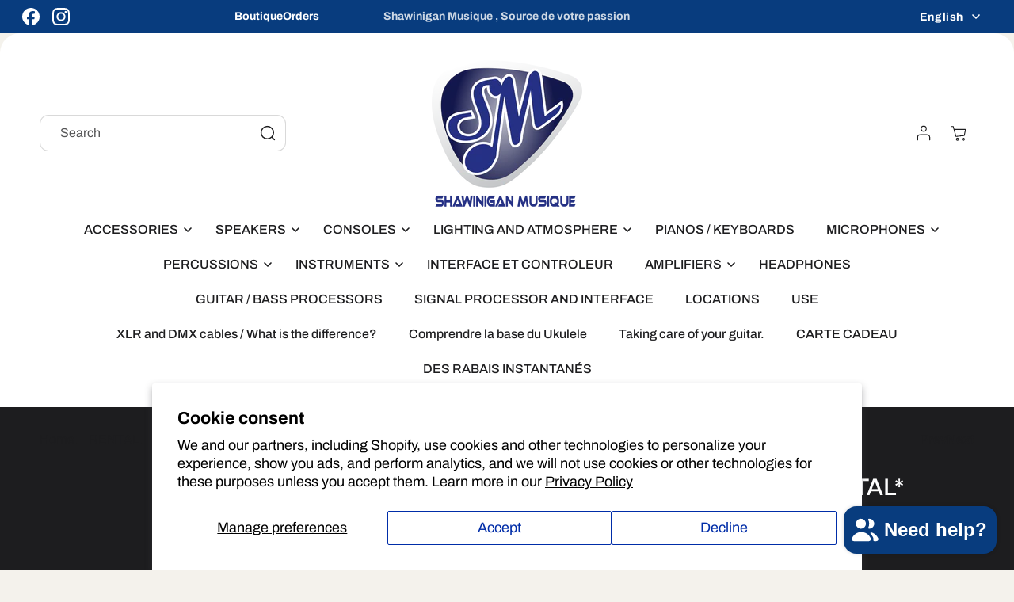

--- FILE ---
content_type: text/html; charset=utf-8
request_url: https://shawiniganmusique.com/en/products/cp12-1000w-qsc-location
body_size: 51366
content:
<!doctype html>
<html class="no-js" lang="en">
  <head>
    <meta charset="utf-8">
    <meta http-equiv="X-UA-Compatible" content="IE=edge">
    <meta name="viewport" content="width=device-width,initial-scale=1">
    <meta name="theme-color" content="">
    <link rel="canonical" href="https://shawiniganmusique.com/en/products/cp12-1000w-qsc-location"><link rel="icon" type="image/png" href="//shawiniganmusique.com/cdn/shop/files/logo_music_2023_MINI.jpg?crop=center&height=32&v=1753554375&width=32"><link rel="preconnect" href="https://fonts.shopifycdn.com" crossorigin><title>
      CP12 1000W QSC *RENTAL*
        &ndash; SHAWINIGAN MUSIQUE
      </title>

    
      <meta name="description" content="RENT A QSC CP12 1000W AMPLIFIED BOX $31.99 / DAY $54.99 / WEEK $89.99 / MONTH *PROTECTIVE COVER INCLUDED* Model CP12 Configuration Two-way active loudspeaker LF Transducer: 12 in (305 mm), cone HF Transducer: 1.4 in (35.6 mm) compression driver Frequency Response (-6 dB) 49 - 20 kHz Frequency Range (-10 dB) 47 - 20 kHz">
    

    

<meta property="og:site_name" content="SHAWINIGAN MUSIQUE">
<meta property="og:url" content="https://shawiniganmusique.com/en/products/cp12-1000w-qsc-location">
<meta property="og:title" content="CP12 1000W QSC *RENTAL*">
<meta property="og:type" content="product">
<meta property="og:description" content="RENT A QSC CP12 1000W AMPLIFIED BOX $31.99 / DAY $54.99 / WEEK $89.99 / MONTH *PROTECTIVE COVER INCLUDED* Model CP12 Configuration Two-way active loudspeaker LF Transducer: 12 in (305 mm), cone HF Transducer: 1.4 in (35.6 mm) compression driver Frequency Response (-6 dB) 49 - 20 kHz Frequency Range (-10 dB) 47 - 20 kHz"><meta property="og:image" content="http://shawiniganmusique.com/cdn/shop/products/CP12_4ab76003-ee52-4d4a-ac3f-407edce1c21d.jpg?v=1634667380">
  <meta property="og:image:secure_url" content="https://shawiniganmusique.com/cdn/shop/products/CP12_4ab76003-ee52-4d4a-ac3f-407edce1c21d.jpg?v=1634667380">
  <meta property="og:image:width" content="380">
  <meta property="og:image:height" content="615"><meta property="og:price:amount" content="34.99">
  <meta property="og:price:currency" content="CAD"><meta name="twitter:card" content="summary_large_image">
<meta name="twitter:title" content="CP12 1000W QSC *RENTAL*">
<meta name="twitter:description" content="RENT A QSC CP12 1000W AMPLIFIED BOX $31.99 / DAY $54.99 / WEEK $89.99 / MONTH *PROTECTIVE COVER INCLUDED* Model CP12 Configuration Two-way active loudspeaker LF Transducer: 12 in (305 mm), cone HF Transducer: 1.4 in (35.6 mm) compression driver Frequency Response (-6 dB) 49 - 20 kHz Frequency Range (-10 dB) 47 - 20 kHz">


    <script src="//shawiniganmusique.com/cdn/shop/t/24/assets/constants.js?v=104366080704669930971767901160" defer="defer"></script>
    <script src="//shawiniganmusique.com/cdn/shop/t/24/assets/pubsub.js?v=62018018568598906421767901160" defer="defer"></script>
    <script src="//shawiniganmusique.com/cdn/shop/t/24/assets/global.js?v=97183785018481686851767901160" defer="defer"></script><script src="//shawiniganmusique.com/cdn/shop/t/24/assets/animations.js?v=150311020897297049771767901160" defer="defer"></script><script>window.performance && window.performance.mark && window.performance.mark('shopify.content_for_header.start');</script><meta name="google-site-verification" content="3tkfRJhF4jWBRPFFwizLW_gzoJVOnC9OO8vQL-ZjNiw">
<meta name="facebook-domain-verification" content="lgiphderufr5rj7oqz6h2cnv3bwa6v">
<meta name="facebook-domain-verification" content="lgiphderufr5rj7oqz6h2cnv3bwa6v">
<meta id="shopify-digital-wallet" name="shopify-digital-wallet" content="/59838267566/digital_wallets/dialog">
<meta name="shopify-checkout-api-token" content="527bb0587693fb50ac95ba421e88b795">
<meta id="in-context-paypal-metadata" data-shop-id="59838267566" data-venmo-supported="false" data-environment="production" data-locale="en_US" data-paypal-v4="true" data-currency="CAD">
<link rel="alternate" hreflang="x-default" href="https://shawiniganmusique.com/products/cp12-1000w-qsc-location">
<link rel="alternate" hreflang="fr" href="https://shawiniganmusique.com/products/cp12-1000w-qsc-location">
<link rel="alternate" hreflang="en" href="https://shawiniganmusique.com/en/products/cp12-1000w-qsc-location">
<link rel="alternate" hreflang="es" href="https://shawiniganmusique.com/es/products/cp12-1000w-qsc-location">
<link rel="alternate" type="application/json+oembed" href="https://shawiniganmusique.com/en/products/cp12-1000w-qsc-location.oembed">
<script async="async" src="/checkouts/internal/preloads.js?locale=en-CA"></script>
<link rel="preconnect" href="https://shop.app" crossorigin="anonymous">
<script async="async" src="https://shop.app/checkouts/internal/preloads.js?locale=en-CA&shop_id=59838267566" crossorigin="anonymous"></script>
<script id="apple-pay-shop-capabilities" type="application/json">{"shopId":59838267566,"countryCode":"CA","currencyCode":"CAD","merchantCapabilities":["supports3DS"],"merchantId":"gid:\/\/shopify\/Shop\/59838267566","merchantName":"SHAWINIGAN MUSIQUE","requiredBillingContactFields":["postalAddress","email"],"requiredShippingContactFields":["postalAddress","email"],"shippingType":"shipping","supportedNetworks":["visa","masterCard","interac"],"total":{"type":"pending","label":"SHAWINIGAN MUSIQUE","amount":"1.00"},"shopifyPaymentsEnabled":true,"supportsSubscriptions":true}</script>
<script id="shopify-features" type="application/json">{"accessToken":"527bb0587693fb50ac95ba421e88b795","betas":["rich-media-storefront-analytics"],"domain":"shawiniganmusique.com","predictiveSearch":true,"shopId":59838267566,"locale":"en"}</script>
<script>var Shopify = Shopify || {};
Shopify.shop = "shawinigan-musique.myshopify.com";
Shopify.locale = "en";
Shopify.currency = {"active":"CAD","rate":"1.0"};
Shopify.country = "CA";
Shopify.theme = {"name":"Copie mise à jour de Meka","id":157197533441,"schema_name":"Meka","schema_version":"5.0.3","theme_store_id":2845,"role":"main"};
Shopify.theme.handle = "null";
Shopify.theme.style = {"id":null,"handle":null};
Shopify.cdnHost = "shawiniganmusique.com/cdn";
Shopify.routes = Shopify.routes || {};
Shopify.routes.root = "/en/";</script>
<script type="module">!function(o){(o.Shopify=o.Shopify||{}).modules=!0}(window);</script>
<script>!function(o){function n(){var o=[];function n(){o.push(Array.prototype.slice.apply(arguments))}return n.q=o,n}var t=o.Shopify=o.Shopify||{};t.loadFeatures=n(),t.autoloadFeatures=n()}(window);</script>
<script>
  window.ShopifyPay = window.ShopifyPay || {};
  window.ShopifyPay.apiHost = "shop.app\/pay";
  window.ShopifyPay.redirectState = null;
</script>
<script id="shop-js-analytics" type="application/json">{"pageType":"product"}</script>
<script defer="defer" async type="module" src="//shawiniganmusique.com/cdn/shopifycloud/shop-js/modules/v2/client.init-shop-cart-sync_BT-GjEfc.en.esm.js"></script>
<script defer="defer" async type="module" src="//shawiniganmusique.com/cdn/shopifycloud/shop-js/modules/v2/chunk.common_D58fp_Oc.esm.js"></script>
<script defer="defer" async type="module" src="//shawiniganmusique.com/cdn/shopifycloud/shop-js/modules/v2/chunk.modal_xMitdFEc.esm.js"></script>
<script type="module">
  await import("//shawiniganmusique.com/cdn/shopifycloud/shop-js/modules/v2/client.init-shop-cart-sync_BT-GjEfc.en.esm.js");
await import("//shawiniganmusique.com/cdn/shopifycloud/shop-js/modules/v2/chunk.common_D58fp_Oc.esm.js");
await import("//shawiniganmusique.com/cdn/shopifycloud/shop-js/modules/v2/chunk.modal_xMitdFEc.esm.js");

  window.Shopify.SignInWithShop?.initShopCartSync?.({"fedCMEnabled":true,"windoidEnabled":true});

</script>
<script defer="defer" async type="module" src="//shawiniganmusique.com/cdn/shopifycloud/shop-js/modules/v2/client.payment-terms_Ci9AEqFq.en.esm.js"></script>
<script defer="defer" async type="module" src="//shawiniganmusique.com/cdn/shopifycloud/shop-js/modules/v2/chunk.common_D58fp_Oc.esm.js"></script>
<script defer="defer" async type="module" src="//shawiniganmusique.com/cdn/shopifycloud/shop-js/modules/v2/chunk.modal_xMitdFEc.esm.js"></script>
<script type="module">
  await import("//shawiniganmusique.com/cdn/shopifycloud/shop-js/modules/v2/client.payment-terms_Ci9AEqFq.en.esm.js");
await import("//shawiniganmusique.com/cdn/shopifycloud/shop-js/modules/v2/chunk.common_D58fp_Oc.esm.js");
await import("//shawiniganmusique.com/cdn/shopifycloud/shop-js/modules/v2/chunk.modal_xMitdFEc.esm.js");

  
</script>
<script>
  window.Shopify = window.Shopify || {};
  if (!window.Shopify.featureAssets) window.Shopify.featureAssets = {};
  window.Shopify.featureAssets['shop-js'] = {"shop-cart-sync":["modules/v2/client.shop-cart-sync_DZOKe7Ll.en.esm.js","modules/v2/chunk.common_D58fp_Oc.esm.js","modules/v2/chunk.modal_xMitdFEc.esm.js"],"init-fed-cm":["modules/v2/client.init-fed-cm_B6oLuCjv.en.esm.js","modules/v2/chunk.common_D58fp_Oc.esm.js","modules/v2/chunk.modal_xMitdFEc.esm.js"],"shop-cash-offers":["modules/v2/client.shop-cash-offers_D2sdYoxE.en.esm.js","modules/v2/chunk.common_D58fp_Oc.esm.js","modules/v2/chunk.modal_xMitdFEc.esm.js"],"shop-login-button":["modules/v2/client.shop-login-button_QeVjl5Y3.en.esm.js","modules/v2/chunk.common_D58fp_Oc.esm.js","modules/v2/chunk.modal_xMitdFEc.esm.js"],"pay-button":["modules/v2/client.pay-button_DXTOsIq6.en.esm.js","modules/v2/chunk.common_D58fp_Oc.esm.js","modules/v2/chunk.modal_xMitdFEc.esm.js"],"shop-button":["modules/v2/client.shop-button_DQZHx9pm.en.esm.js","modules/v2/chunk.common_D58fp_Oc.esm.js","modules/v2/chunk.modal_xMitdFEc.esm.js"],"avatar":["modules/v2/client.avatar_BTnouDA3.en.esm.js"],"init-windoid":["modules/v2/client.init-windoid_CR1B-cfM.en.esm.js","modules/v2/chunk.common_D58fp_Oc.esm.js","modules/v2/chunk.modal_xMitdFEc.esm.js"],"init-shop-for-new-customer-accounts":["modules/v2/client.init-shop-for-new-customer-accounts_C_vY_xzh.en.esm.js","modules/v2/client.shop-login-button_QeVjl5Y3.en.esm.js","modules/v2/chunk.common_D58fp_Oc.esm.js","modules/v2/chunk.modal_xMitdFEc.esm.js"],"init-shop-email-lookup-coordinator":["modules/v2/client.init-shop-email-lookup-coordinator_BI7n9ZSv.en.esm.js","modules/v2/chunk.common_D58fp_Oc.esm.js","modules/v2/chunk.modal_xMitdFEc.esm.js"],"init-shop-cart-sync":["modules/v2/client.init-shop-cart-sync_BT-GjEfc.en.esm.js","modules/v2/chunk.common_D58fp_Oc.esm.js","modules/v2/chunk.modal_xMitdFEc.esm.js"],"shop-toast-manager":["modules/v2/client.shop-toast-manager_DiYdP3xc.en.esm.js","modules/v2/chunk.common_D58fp_Oc.esm.js","modules/v2/chunk.modal_xMitdFEc.esm.js"],"init-customer-accounts":["modules/v2/client.init-customer-accounts_D9ZNqS-Q.en.esm.js","modules/v2/client.shop-login-button_QeVjl5Y3.en.esm.js","modules/v2/chunk.common_D58fp_Oc.esm.js","modules/v2/chunk.modal_xMitdFEc.esm.js"],"init-customer-accounts-sign-up":["modules/v2/client.init-customer-accounts-sign-up_iGw4briv.en.esm.js","modules/v2/client.shop-login-button_QeVjl5Y3.en.esm.js","modules/v2/chunk.common_D58fp_Oc.esm.js","modules/v2/chunk.modal_xMitdFEc.esm.js"],"shop-follow-button":["modules/v2/client.shop-follow-button_CqMgW2wH.en.esm.js","modules/v2/chunk.common_D58fp_Oc.esm.js","modules/v2/chunk.modal_xMitdFEc.esm.js"],"checkout-modal":["modules/v2/client.checkout-modal_xHeaAweL.en.esm.js","modules/v2/chunk.common_D58fp_Oc.esm.js","modules/v2/chunk.modal_xMitdFEc.esm.js"],"shop-login":["modules/v2/client.shop-login_D91U-Q7h.en.esm.js","modules/v2/chunk.common_D58fp_Oc.esm.js","modules/v2/chunk.modal_xMitdFEc.esm.js"],"lead-capture":["modules/v2/client.lead-capture_BJmE1dJe.en.esm.js","modules/v2/chunk.common_D58fp_Oc.esm.js","modules/v2/chunk.modal_xMitdFEc.esm.js"],"payment-terms":["modules/v2/client.payment-terms_Ci9AEqFq.en.esm.js","modules/v2/chunk.common_D58fp_Oc.esm.js","modules/v2/chunk.modal_xMitdFEc.esm.js"]};
</script>
<script>(function() {
  var isLoaded = false;
  function asyncLoad() {
    if (isLoaded) return;
    isLoaded = true;
    var urls = ["https:\/\/cdn.shopify.com\/s\/files\/1\/0598\/3826\/7566\/t\/10\/assets\/affirmShopify.js?v=1712685765\u0026shop=shawinigan-musique.myshopify.com","https:\/\/cdn.shopify.com\/s\/files\/1\/0598\/3826\/7566\/t\/10\/assets\/affirmShopify.js?v=1732810734\u0026shop=shawinigan-musique.myshopify.com"];
    for (var i = 0; i < urls.length; i++) {
      var s = document.createElement('script');
      s.type = 'text/javascript';
      s.async = true;
      s.src = urls[i];
      var x = document.getElementsByTagName('script')[0];
      x.parentNode.insertBefore(s, x);
    }
  };
  if(window.attachEvent) {
    window.attachEvent('onload', asyncLoad);
  } else {
    window.addEventListener('load', asyncLoad, false);
  }
})();</script>
<script id="__st">var __st={"a":59838267566,"offset":-18000,"reqid":"06d41900-f682-4fe8-bc22-8fa90d971d67-1769435781","pageurl":"shawiniganmusique.com\/en\/products\/cp12-1000w-qsc-location","u":"33f2d93d0838","p":"product","rtyp":"product","rid":7366134071470};</script>
<script>window.ShopifyPaypalV4VisibilityTracking = true;</script>
<script id="captcha-bootstrap">!function(){'use strict';const t='contact',e='account',n='new_comment',o=[[t,t],['blogs',n],['comments',n],[t,'customer']],c=[[e,'customer_login'],[e,'guest_login'],[e,'recover_customer_password'],[e,'create_customer']],r=t=>t.map((([t,e])=>`form[action*='/${t}']:not([data-nocaptcha='true']) input[name='form_type'][value='${e}']`)).join(','),a=t=>()=>t?[...document.querySelectorAll(t)].map((t=>t.form)):[];function s(){const t=[...o],e=r(t);return a(e)}const i='password',u='form_key',d=['recaptcha-v3-token','g-recaptcha-response','h-captcha-response',i],f=()=>{try{return window.sessionStorage}catch{return}},m='__shopify_v',_=t=>t.elements[u];function p(t,e,n=!1){try{const o=window.sessionStorage,c=JSON.parse(o.getItem(e)),{data:r}=function(t){const{data:e,action:n}=t;return t[m]||n?{data:e,action:n}:{data:t,action:n}}(c);for(const[e,n]of Object.entries(r))t.elements[e]&&(t.elements[e].value=n);n&&o.removeItem(e)}catch(o){console.error('form repopulation failed',{error:o})}}const l='form_type',E='cptcha';function T(t){t.dataset[E]=!0}const w=window,h=w.document,L='Shopify',v='ce_forms',y='captcha';let A=!1;((t,e)=>{const n=(g='f06e6c50-85a8-45c8-87d0-21a2b65856fe',I='https://cdn.shopify.com/shopifycloud/storefront-forms-hcaptcha/ce_storefront_forms_captcha_hcaptcha.v1.5.2.iife.js',D={infoText:'Protected by hCaptcha',privacyText:'Privacy',termsText:'Terms'},(t,e,n)=>{const o=w[L][v],c=o.bindForm;if(c)return c(t,g,e,D).then(n);var r;o.q.push([[t,g,e,D],n]),r=I,A||(h.body.append(Object.assign(h.createElement('script'),{id:'captcha-provider',async:!0,src:r})),A=!0)});var g,I,D;w[L]=w[L]||{},w[L][v]=w[L][v]||{},w[L][v].q=[],w[L][y]=w[L][y]||{},w[L][y].protect=function(t,e){n(t,void 0,e),T(t)},Object.freeze(w[L][y]),function(t,e,n,w,h,L){const[v,y,A,g]=function(t,e,n){const i=e?o:[],u=t?c:[],d=[...i,...u],f=r(d),m=r(i),_=r(d.filter((([t,e])=>n.includes(e))));return[a(f),a(m),a(_),s()]}(w,h,L),I=t=>{const e=t.target;return e instanceof HTMLFormElement?e:e&&e.form},D=t=>v().includes(t);t.addEventListener('submit',(t=>{const e=I(t);if(!e)return;const n=D(e)&&!e.dataset.hcaptchaBound&&!e.dataset.recaptchaBound,o=_(e),c=g().includes(e)&&(!o||!o.value);(n||c)&&t.preventDefault(),c&&!n&&(function(t){try{if(!f())return;!function(t){const e=f();if(!e)return;const n=_(t);if(!n)return;const o=n.value;o&&e.removeItem(o)}(t);const e=Array.from(Array(32),(()=>Math.random().toString(36)[2])).join('');!function(t,e){_(t)||t.append(Object.assign(document.createElement('input'),{type:'hidden',name:u})),t.elements[u].value=e}(t,e),function(t,e){const n=f();if(!n)return;const o=[...t.querySelectorAll(`input[type='${i}']`)].map((({name:t})=>t)),c=[...d,...o],r={};for(const[a,s]of new FormData(t).entries())c.includes(a)||(r[a]=s);n.setItem(e,JSON.stringify({[m]:1,action:t.action,data:r}))}(t,e)}catch(e){console.error('failed to persist form',e)}}(e),e.submit())}));const S=(t,e)=>{t&&!t.dataset[E]&&(n(t,e.some((e=>e===t))),T(t))};for(const o of['focusin','change'])t.addEventListener(o,(t=>{const e=I(t);D(e)&&S(e,y())}));const B=e.get('form_key'),M=e.get(l),P=B&&M;t.addEventListener('DOMContentLoaded',(()=>{const t=y();if(P)for(const e of t)e.elements[l].value===M&&p(e,B);[...new Set([...A(),...v().filter((t=>'true'===t.dataset.shopifyCaptcha))])].forEach((e=>S(e,t)))}))}(h,new URLSearchParams(w.location.search),n,t,e,['guest_login'])})(!0,!0)}();</script>
<script integrity="sha256-4kQ18oKyAcykRKYeNunJcIwy7WH5gtpwJnB7kiuLZ1E=" data-source-attribution="shopify.loadfeatures" defer="defer" src="//shawiniganmusique.com/cdn/shopifycloud/storefront/assets/storefront/load_feature-a0a9edcb.js" crossorigin="anonymous"></script>
<script crossorigin="anonymous" defer="defer" src="//shawiniganmusique.com/cdn/shopifycloud/storefront/assets/shopify_pay/storefront-65b4c6d7.js?v=20250812"></script>
<script data-source-attribution="shopify.dynamic_checkout.dynamic.init">var Shopify=Shopify||{};Shopify.PaymentButton=Shopify.PaymentButton||{isStorefrontPortableWallets:!0,init:function(){window.Shopify.PaymentButton.init=function(){};var t=document.createElement("script");t.src="https://shawiniganmusique.com/cdn/shopifycloud/portable-wallets/latest/portable-wallets.en.js",t.type="module",document.head.appendChild(t)}};
</script>
<script data-source-attribution="shopify.dynamic_checkout.buyer_consent">
  function portableWalletsHideBuyerConsent(e){var t=document.getElementById("shopify-buyer-consent"),n=document.getElementById("shopify-subscription-policy-button");t&&n&&(t.classList.add("hidden"),t.setAttribute("aria-hidden","true"),n.removeEventListener("click",e))}function portableWalletsShowBuyerConsent(e){var t=document.getElementById("shopify-buyer-consent"),n=document.getElementById("shopify-subscription-policy-button");t&&n&&(t.classList.remove("hidden"),t.removeAttribute("aria-hidden"),n.addEventListener("click",e))}window.Shopify?.PaymentButton&&(window.Shopify.PaymentButton.hideBuyerConsent=portableWalletsHideBuyerConsent,window.Shopify.PaymentButton.showBuyerConsent=portableWalletsShowBuyerConsent);
</script>
<script>
  function portableWalletsCleanup(e){e&&e.src&&console.error("Failed to load portable wallets script "+e.src);var t=document.querySelectorAll("shopify-accelerated-checkout .shopify-payment-button__skeleton, shopify-accelerated-checkout-cart .wallet-cart-button__skeleton"),e=document.getElementById("shopify-buyer-consent");for(let e=0;e<t.length;e++)t[e].remove();e&&e.remove()}function portableWalletsNotLoadedAsModule(e){e instanceof ErrorEvent&&"string"==typeof e.message&&e.message.includes("import.meta")&&"string"==typeof e.filename&&e.filename.includes("portable-wallets")&&(window.removeEventListener("error",portableWalletsNotLoadedAsModule),window.Shopify.PaymentButton.failedToLoad=e,"loading"===document.readyState?document.addEventListener("DOMContentLoaded",window.Shopify.PaymentButton.init):window.Shopify.PaymentButton.init())}window.addEventListener("error",portableWalletsNotLoadedAsModule);
</script>

<script type="module" src="https://shawiniganmusique.com/cdn/shopifycloud/portable-wallets/latest/portable-wallets.en.js" onError="portableWalletsCleanup(this)" crossorigin="anonymous"></script>
<script nomodule>
  document.addEventListener("DOMContentLoaded", portableWalletsCleanup);
</script>

<script id='scb4127' type='text/javascript' async='' src='https://shawiniganmusique.com/cdn/shopifycloud/privacy-banner/storefront-banner.js'></script><link id="shopify-accelerated-checkout-styles" rel="stylesheet" media="screen" href="https://shawiniganmusique.com/cdn/shopifycloud/portable-wallets/latest/accelerated-checkout-backwards-compat.css" crossorigin="anonymous">
<style id="shopify-accelerated-checkout-cart">
        #shopify-buyer-consent {
  margin-top: 1em;
  display: inline-block;
  width: 100%;
}

#shopify-buyer-consent.hidden {
  display: none;
}

#shopify-subscription-policy-button {
  background: none;
  border: none;
  padding: 0;
  text-decoration: underline;
  font-size: inherit;
  cursor: pointer;
}

#shopify-subscription-policy-button::before {
  box-shadow: none;
}

      </style>
<script id="sections-script" data-sections="header" defer="defer" src="//shawiniganmusique.com/cdn/shop/t/24/compiled_assets/scripts.js?v=2363"></script>
<script>window.performance && window.performance.mark && window.performance.mark('shopify.content_for_header.end');</script>

    <style data-shopify>
      @font-face {
  font-family: Archivo;
  font-weight: 500;
  font-style: normal;
  font-display: swap;
  src: url("//shawiniganmusique.com/cdn/fonts/archivo/archivo_n5.272841b6d6b831864f7fecfa55541752bb399511.woff2") format("woff2"),
       url("//shawiniganmusique.com/cdn/fonts/archivo/archivo_n5.27fb58a71a175084eb68e15500549a69fe15738e.woff") format("woff");
}

      @font-face {
  font-family: Archivo;
  font-weight: 300;
  font-style: normal;
  font-display: swap;
  src: url("//shawiniganmusique.com/cdn/fonts/archivo/archivo_n3.e41bf5e25d9efc4add39f7a7e0066e680b0bb437.woff2") format("woff2"),
       url("//shawiniganmusique.com/cdn/fonts/archivo/archivo_n3.97e202b300ff112a37bcdb6c4be2c4363973bc6f.woff") format("woff");
}

      @font-face {
  font-family: Archivo;
  font-weight: 500;
  font-style: normal;
  font-display: swap;
  src: url("//shawiniganmusique.com/cdn/fonts/archivo/archivo_n5.272841b6d6b831864f7fecfa55541752bb399511.woff2") format("woff2"),
       url("//shawiniganmusique.com/cdn/fonts/archivo/archivo_n5.27fb58a71a175084eb68e15500549a69fe15738e.woff") format("woff");
}

      @font-face {
  font-family: Archivo;
  font-weight: 600;
  font-style: normal;
  font-display: swap;
  src: url("//shawiniganmusique.com/cdn/fonts/archivo/archivo_n6.06ce7cb3e84f9557d04c35761e39e39ea101fb19.woff2") format("woff2"),
       url("//shawiniganmusique.com/cdn/fonts/archivo/archivo_n6.5dd16bc207dfc6d25ca8472d89387d828f610453.woff") format("woff");
}

      @font-face {
  font-family: Archivo;
  font-weight: 700;
  font-style: normal;
  font-display: swap;
  src: url("//shawiniganmusique.com/cdn/fonts/archivo/archivo_n7.651b020b3543640c100112be6f1c1b8e816c7f13.woff2") format("woff2"),
       url("//shawiniganmusique.com/cdn/fonts/archivo/archivo_n7.7e9106d320e6594976a7dcb57957f3e712e83c96.woff") format("woff");
}

      @font-face {
  font-family: Archivo;
  font-weight: 500;
  font-style: italic;
  font-display: swap;
  src: url("//shawiniganmusique.com/cdn/fonts/archivo/archivo_i5.b51f628bdb8daa9bbf4f36ec4082416f5e2cdf20.woff2") format("woff2"),
       url("//shawiniganmusique.com/cdn/fonts/archivo/archivo_i5.72af52f07bc3bbb646e8e74c7e33e7883fca06f6.woff") format("woff");
}

      @font-face {
  font-family: Archivo;
  font-weight: 300;
  font-style: italic;
  font-display: swap;
  src: url("//shawiniganmusique.com/cdn/fonts/archivo/archivo_i3.a474c443b18701aabb25723884ae9d9cb6609cdc.woff2") format("woff2"),
       url("//shawiniganmusique.com/cdn/fonts/archivo/archivo_i3.351822a362f4641d46438ce4c2a9edb740b28f0a.woff") format("woff");
}

      @font-face {
  font-family: Archivo;
  font-weight: 500;
  font-style: italic;
  font-display: swap;
  src: url("//shawiniganmusique.com/cdn/fonts/archivo/archivo_i5.b51f628bdb8daa9bbf4f36ec4082416f5e2cdf20.woff2") format("woff2"),
       url("//shawiniganmusique.com/cdn/fonts/archivo/archivo_i5.72af52f07bc3bbb646e8e74c7e33e7883fca06f6.woff") format("woff");
}

      @font-face {
  font-family: Archivo;
  font-weight: 600;
  font-style: italic;
  font-display: swap;
  src: url("//shawiniganmusique.com/cdn/fonts/archivo/archivo_i6.0bb24d252a74d8be5c11aebd8e0623d0e78d962e.woff2") format("woff2"),
       url("//shawiniganmusique.com/cdn/fonts/archivo/archivo_i6.fbf64fc840abbe90ebdedde597401d7b3b9f31ef.woff") format("woff");
}

      @font-face {
  font-family: Archivo;
  font-weight: 700;
  font-style: italic;
  font-display: swap;
  src: url("//shawiniganmusique.com/cdn/fonts/archivo/archivo_i7.3dc798c6f261b8341dd97dd5c78d97d457c63517.woff2") format("woff2"),
       url("//shawiniganmusique.com/cdn/fonts/archivo/archivo_i7.3b65e9d326e7379bd5f15bcb927c5d533d950ff6.woff") format("woff");
}


      @font-face {
  font-family: Archivo;
  font-weight: 400;
  font-style: normal;
  font-display: swap;
  src: url("//shawiniganmusique.com/cdn/fonts/archivo/archivo_n4.dc8d917cc69af0a65ae04d01fd8eeab28a3573c9.woff2") format("woff2"),
       url("//shawiniganmusique.com/cdn/fonts/archivo/archivo_n4.bd6b9c34fdb81d7646836be8065ce3c80a2cc984.woff") format("woff");
}

      @font-face {
  font-family: Archivo;
  font-weight: 500;
  font-style: normal;
  font-display: swap;
  src: url("//shawiniganmusique.com/cdn/fonts/archivo/archivo_n5.272841b6d6b831864f7fecfa55541752bb399511.woff2") format("woff2"),
       url("//shawiniganmusique.com/cdn/fonts/archivo/archivo_n5.27fb58a71a175084eb68e15500549a69fe15738e.woff") format("woff");
}

      @font-face {
  font-family: Archivo;
  font-weight: 600;
  font-style: normal;
  font-display: swap;
  src: url("//shawiniganmusique.com/cdn/fonts/archivo/archivo_n6.06ce7cb3e84f9557d04c35761e39e39ea101fb19.woff2") format("woff2"),
       url("//shawiniganmusique.com/cdn/fonts/archivo/archivo_n6.5dd16bc207dfc6d25ca8472d89387d828f610453.woff") format("woff");
}

      @font-face {
  font-family: Archivo;
  font-weight: 700;
  font-style: normal;
  font-display: swap;
  src: url("//shawiniganmusique.com/cdn/fonts/archivo/archivo_n7.651b020b3543640c100112be6f1c1b8e816c7f13.woff2") format("woff2"),
       url("//shawiniganmusique.com/cdn/fonts/archivo/archivo_n7.7e9106d320e6594976a7dcb57957f3e712e83c96.woff") format("woff");
}

      @font-face {
  font-family: Archivo;
  font-weight: 400;
  font-style: italic;
  font-display: swap;
  src: url("//shawiniganmusique.com/cdn/fonts/archivo/archivo_i4.37d8c4e02dc4f8e8b559f47082eb24a5c48c2908.woff2") format("woff2"),
       url("//shawiniganmusique.com/cdn/fonts/archivo/archivo_i4.839d35d75c605237591e73815270f86ab696602c.woff") format("woff");
}

      @font-face {
  font-family: Archivo;
  font-weight: 500;
  font-style: italic;
  font-display: swap;
  src: url("//shawiniganmusique.com/cdn/fonts/archivo/archivo_i5.b51f628bdb8daa9bbf4f36ec4082416f5e2cdf20.woff2") format("woff2"),
       url("//shawiniganmusique.com/cdn/fonts/archivo/archivo_i5.72af52f07bc3bbb646e8e74c7e33e7883fca06f6.woff") format("woff");
}

      @font-face {
  font-family: Archivo;
  font-weight: 600;
  font-style: italic;
  font-display: swap;
  src: url("//shawiniganmusique.com/cdn/fonts/archivo/archivo_i6.0bb24d252a74d8be5c11aebd8e0623d0e78d962e.woff2") format("woff2"),
       url("//shawiniganmusique.com/cdn/fonts/archivo/archivo_i6.fbf64fc840abbe90ebdedde597401d7b3b9f31ef.woff") format("woff");
}

      @font-face {
  font-family: Archivo;
  font-weight: 700;
  font-style: italic;
  font-display: swap;
  src: url("//shawiniganmusique.com/cdn/fonts/archivo/archivo_i7.3dc798c6f261b8341dd97dd5c78d97d457c63517.woff2") format("woff2"),
       url("//shawiniganmusique.com/cdn/fonts/archivo/archivo_i7.3b65e9d326e7379bd5f15bcb927c5d533d950ff6.woff") format("woff");
}


      
        
        :root,

.color-scheme-2 {
	--color-background: 244, 
	242, 
	236;
	
		--gradient-background: #f4f2ec;
	

	

	--color-foreground: 29, 29, 31;
	--color-background-contrast: 197, 187, 155;
	--color-foreground-secondary: 140, 140, 140;
	--color-shadow: , , ;
	--color-accent: 8, 60, 126;

	--color-button: 8, 60, 126;
	--color-button-text: 255, 255, 255;
	--color-button-hover: 8, 60, 126;
	--color-button-text-hover: 255, 255, 255;
	--color-button-2: 18, 18, 18;
	--color-button-text-2: 255, 255, 255;
	--color-button-2-hover: 56, 56, 57;
	--color-button-text-2-hover: 255, 255, 255;
	--color-secondary-button: 244, 242, 236;
	--color-secondary-button-text: 18, 18, 18;

	--color-link: 18, 18, 18;

	--color-slider-btn: 255, 255, 255;
	--color-slider-btn-text: 29, 29, 31;
	--color-slider-btn-hover: 255, 113, 81;
	--color-slider-btn-text-hover: 255, 255, 255;

	--color-badge-foreground: 29, 29, 31;
	--color-badge-background: 244, 242, 236;
	--color-badge-border: 29, 29, 31;
	--input-border-color: 217, 217, 217;
	--payment-terms-background-color: rgb(244 242 236);
}
        
        

.color-scheme-1 {
	--color-background: 255, 
	255, 
	255;
	
		--gradient-background: #ffffff;
	

	

	--color-foreground: 29, 29, 31;
	--color-background-contrast: 191, 191, 191;
	--color-foreground-secondary: 93, 93, 93;
	--color-shadow: , , ;
	--color-accent: 8, 60, 126;

	--color-button: 8, 60, 126;
	--color-button-text: 255, 255, 255;
	--color-button-hover: 8, 60, 126;
	--color-button-text-hover: 255, 255, 255;
	--color-button-2: 18, 18, 18;
	--color-button-text-2: 255, 255, 255;
	--color-button-2-hover: 56, 56, 57;
	--color-button-text-2-hover: 255, 255, 255;
	--color-secondary-button: 255, 255, 255;
	--color-secondary-button-text: 18, 18, 18;

	--color-link: 18, 18, 18;

	--color-slider-btn: 255, 255, 255;
	--color-slider-btn-text: 29, 29, 31;
	--color-slider-btn-hover: 255, 113, 81;
	--color-slider-btn-text-hover: 255, 255, 255;

	--color-badge-foreground: 29, 29, 31;
	--color-badge-background: 255, 255, 255;
	--color-badge-border: 29, 29, 31;
	--input-border-color: 217, 217, 217;
	--payment-terms-background-color: rgb(255 255 255);
}
        
        

.color-scheme-3 {
	--color-background: 29, 
	29, 
	31;
	
		--gradient-background: #1d1d1f;
	

	

	--color-foreground: 255, 255, 255;
	--color-background-contrast: 41, 41, 44;
	--color-foreground-secondary: 255, 255, 255;
	--color-shadow: , , ;
	--color-accent: 8, 60, 126;

	--color-button: 8, 60, 126;
	--color-button-text: 255, 255, 255;
	--color-button-hover: 8, 60, 126;
	--color-button-text-hover: 255, 255, 255;
	--color-button-2: 255, 255, 255;
	--color-button-text-2: 29, 29, 31;
	--color-button-2-hover: 255, 255, 255;
	--color-button-text-2-hover: 29, 29, 31;
	--color-secondary-button: 29, 29, 31;
	--color-secondary-button-text: 255, 255, 255;

	--color-link: 255, 255, 255;

	--color-slider-btn: 255, 255, 255;
	--color-slider-btn-text: 29, 29, 31;
	--color-slider-btn-hover: 255, 113, 81;
	--color-slider-btn-text-hover: 255, 255, 255;

	--color-badge-foreground: 255, 255, 255;
	--color-badge-background: 29, 29, 31;
	--color-badge-border: 255, 255, 255;
	--input-border-color: 217, 217, 217;
	--payment-terms-background-color: rgb(29 29 31);
}
        
        

.color-scheme-4 {
	--color-background: 8, 
	60, 
	126;
	
		--gradient-background: #083c7e;
	

	

	--color-foreground: 255, 255, 255;
	--color-background-contrast: 10, 71, 150;
	--color-foreground-secondary: 255, 255, 255;
	--color-shadow: , , ;
	--color-accent: 8, 60, 126;

	--color-button: 255, 255, 255;
	--color-button-text: 29, 29, 31;
	--color-button-hover: 255, 255, 255;
	--color-button-text-hover: 255, 255, 255;
	--color-button-2: 29, 29, 31;
	--color-button-text-2: 255, 255, 255;
	--color-button-2-hover: 56, 56, 57;
	--color-button-text-2-hover: 255, 255, 255;
	--color-secondary-button: 8, 60, 126;
	--color-secondary-button-text: 255, 255, 255;

	--color-link: 255, 255, 255;

	--color-slider-btn: 255, 255, 255;
	--color-slider-btn-text: 29, 29, 31;
	--color-slider-btn-hover: 255, 113, 81;
	--color-slider-btn-text-hover: 255, 255, 255;

	--color-badge-foreground: 255, 255, 255;
	--color-badge-background: 8, 60, 126;
	--color-badge-border: 255, 255, 255;
	--input-border-color: 217, 217, 217;
	--payment-terms-background-color: rgb(8 60 126);
}
        
        

.color-scheme-5 {
	--color-background: 29, 
	29, 
	31;
	
		--gradient-background: linear-gradient(0deg, rgba(29, 29, 31, 1) 85.5%, rgba(255, 255, 255, 1) 99%);
	

	

	--color-foreground: 255, 255, 255;
	--color-background-contrast: 41, 41, 44;
	--color-foreground-secondary: 255, 255, 255;
	--color-shadow: , , ;
	--color-accent: 255, 53, 60;

	--color-button: 255, 53, 60;
	--color-button-text: 255, 255, 255;
	--color-button-hover: 255, 53, 60;
	--color-button-text-hover: 255, 255, 255;
	--color-button-2: 255, 255, 255;
	--color-button-text-2: 29, 29, 31;
	--color-button-2-hover: 255, 255, 255;
	--color-button-text-2-hover: 29, 29, 31;
	--color-secondary-button: 29, 29, 31;
	--color-secondary-button-text: 255, 255, 255;

	--color-link: 255, 255, 255;

	--color-slider-btn: 255, 255, 255;
	--color-slider-btn-text: 29, 29, 31;
	--color-slider-btn-hover: 255, 113, 81;
	--color-slider-btn-text-hover: 255, 255, 255;

	--color-badge-foreground: 255, 255, 255;
	--color-badge-background: 29, 29, 31;
	--color-badge-border: 255, 255, 255;
	--input-border-color: 217, 217, 217;
	--payment-terms-background-color: rgb(29 29 31);
}
        
        

.color-scheme-6 {
	--color-background: 29, 
	29, 
	31;
	
		--gradient-background: #1d1d1f;
	

	

	--color-foreground: 255, 255, 255;
	--color-background-contrast: 41, 41, 44;
	--color-foreground-secondary: 255, 255, 255;
	--color-shadow: , , ;
	--color-accent: 255, 255, 255;

	--color-button: 251, 84, 47;
	--color-button-text: 255, 255, 255;
	--color-button-hover: 255, 113, 81;
	--color-button-text-hover: 255, 255, 255;
	--color-button-2: 255, 255, 255;
	--color-button-text-2: 29, 29, 31;
	--color-button-2-hover: 255, 255, 255;
	--color-button-text-2-hover: 29, 29, 31;
	--color-secondary-button: 29, 29, 31;
	--color-secondary-button-text: 255, 255, 255;

	--color-link: 255, 255, 255;

	--color-slider-btn: 255, 255, 255;
	--color-slider-btn-text: 29, 29, 31;
	--color-slider-btn-hover: 255, 113, 81;
	--color-slider-btn-text-hover: 255, 255, 255;

	--color-badge-foreground: 255, 255, 255;
	--color-badge-background: 29, 29, 31;
	--color-badge-border: 255, 255, 255;
	--input-border-color: 217, 217, 217;
	--payment-terms-background-color: rgb(29 29 31);
}
        
        

.color-scheme-7 {
	--color-background: 244, 
	242, 
	236;
	
		--gradient-background: #f4f2ec;
	

	

	--color-foreground: 29, 29, 31;
	--color-background-contrast: 197, 187, 155;
	--color-foreground-secondary: 140, 140, 140;
	--color-shadow: , , ;
	--color-accent: 8, 60, 126;

	--color-button: 8, 60, 126;
	--color-button-text: 255, 255, 255;
	--color-button-hover: 8, 60, 126;
	--color-button-text-hover: 255, 255, 255;
	--color-button-2: 18, 18, 18;
	--color-button-text-2: 255, 255, 255;
	--color-button-2-hover: 56, 56, 57;
	--color-button-text-2-hover: 255, 255, 255;
	--color-secondary-button: 244, 242, 236;
	--color-secondary-button-text: 18, 18, 18;

	--color-link: 18, 18, 18;

	--color-slider-btn: 255, 255, 255;
	--color-slider-btn-text: 29, 29, 31;
	--color-slider-btn-hover: 255, 113, 81;
	--color-slider-btn-text-hover: 255, 255, 255;

	--color-badge-foreground: 29, 29, 31;
	--color-badge-background: 244, 242, 236;
	--color-badge-border: 29, 29, 31;
	--input-border-color: 217, 217, 217;
	--payment-terms-background-color: rgb(244 242 236);
}
        
        

.color-scheme-8 {
	--color-background: 244, 
	242, 
	236;
	
		--gradient-background: #f4f2ec;
	

	

	--color-foreground: 29, 29, 31;
	--color-background-contrast: 197, 187, 155;
	--color-foreground-secondary: 140, 140, 140;
	--color-shadow: , , ;
	--color-accent: 251, 84, 47;

	--color-button: 251, 84, 47;
	--color-button-text: 255, 255, 255;
	--color-button-hover: 255, 113, 81;
	--color-button-text-hover: 255, 255, 255;
	--color-button-2: 18, 18, 18;
	--color-button-text-2: 255, 255, 255;
	--color-button-2-hover: 56, 56, 57;
	--color-button-text-2-hover: 255, 255, 255;
	--color-secondary-button: 244, 242, 236;
	--color-secondary-button-text: 18, 18, 18;

	--color-link: 18, 18, 18;

	--color-slider-btn: 255, 255, 255;
	--color-slider-btn-text: 29, 29, 31;
	--color-slider-btn-hover: 255, 113, 81;
	--color-slider-btn-text-hover: 255, 255, 255;

	--color-badge-foreground: 29, 29, 31;
	--color-badge-background: 244, 242, 236;
	--color-badge-border: 29, 29, 31;
	--input-border-color: 217, 217, 217;
	--payment-terms-background-color: rgb(244 242 236);
}
        
        

.color-scheme-9 {
	--color-background: 244, 
	242, 
	236;
	
		--gradient-background: #f4f2ec;
	

	

	--color-foreground: 29, 29, 31;
	--color-background-contrast: 197, 187, 155;
	--color-foreground-secondary: 140, 140, 140;
	--color-shadow: , , ;
	--color-accent: 251, 84, 47;

	--color-button: 251, 84, 47;
	--color-button-text: 255, 255, 255;
	--color-button-hover: 255, 113, 81;
	--color-button-text-hover: 255, 255, 255;
	--color-button-2: 18, 18, 18;
	--color-button-text-2: 255, 255, 255;
	--color-button-2-hover: 56, 56, 57;
	--color-button-text-2-hover: 255, 255, 255;
	--color-secondary-button: 244, 242, 236;
	--color-secondary-button-text: 18, 18, 18;

	--color-link: 18, 18, 18;

	--color-slider-btn: 255, 255, 255;
	--color-slider-btn-text: 29, 29, 31;
	--color-slider-btn-hover: 255, 113, 81;
	--color-slider-btn-text-hover: 255, 255, 255;

	--color-badge-foreground: 29, 29, 31;
	--color-badge-background: 244, 242, 236;
	--color-badge-border: 29, 29, 31;
	--input-border-color: 217, 217, 217;
	--payment-terms-background-color: rgb(244 242 236);
}
        
        

.color-scheme-10 {
	--color-background: 244, 
	242, 
	236;
	
		--gradient-background: #f4f2ec;
	

	

	--color-foreground: 29, 29, 31;
	--color-background-contrast: 197, 187, 155;
	--color-foreground-secondary: 140, 140, 140;
	--color-shadow: , , ;
	--color-accent: 251, 84, 47;

	--color-button: 251, 84, 47;
	--color-button-text: 255, 255, 255;
	--color-button-hover: 255, 113, 81;
	--color-button-text-hover: 255, 255, 255;
	--color-button-2: 18, 18, 18;
	--color-button-text-2: 255, 255, 255;
	--color-button-2-hover: 56, 56, 57;
	--color-button-text-2-hover: 255, 255, 255;
	--color-secondary-button: 244, 242, 236;
	--color-secondary-button-text: 18, 18, 18;

	--color-link: 18, 18, 18;

	--color-slider-btn: 255, 255, 255;
	--color-slider-btn-text: 29, 29, 31;
	--color-slider-btn-hover: 255, 113, 81;
	--color-slider-btn-text-hover: 255, 255, 255;

	--color-badge-foreground: 29, 29, 31;
	--color-badge-background: 244, 242, 236;
	--color-badge-border: 29, 29, 31;
	--input-border-color: 217, 217, 217;
	--payment-terms-background-color: rgb(244 242 236);
}
      body, .color-scheme-2, .color-scheme-1, .color-scheme-3, .color-scheme-4, .color-scheme-5, .color-scheme-6, .color-scheme-7, .color-scheme-8, .color-scheme-9, .color-scheme-10 {
        color: rgba(var(--color-foreground), 1);
        background-color: rgb(var(--color-background));
      }

      :root {
        --font-body-family: Archivo, 
        sans-serif;
        --font-body-style: normal;
        --font-body-weight: 400;
        --font-body-weight-bold: 700;

        --font-heading-family: Archivo, 
        sans-serif;
        --font-heading-style: normal;
        --font-heading-weight: 500;

        --font-heading-hero-size: 10.0rem;
        --font-heading-hero-size-mb: 4.8rem;
        --font-heading-1-size: 6.0rem;
        --font-heading-1-size-mb: 3.4rem;
        --font-heading-2-size: 4.4rem;
        --font-heading-2-size-mb: 2.8rem;
        --font-heading-3-size: 3.0rem;
        --font-heading-3-size-mb: 2.4rem;
        --font-heading-4-size: 2.6rem;
        --font-heading-4-size-mb: 2.0rem;
        --font-heading-5-size: 2.2rem;
        --font-heading-5-size-mb: 1.8rem;
        --font-heading-6-size: 2.0rem;
        --font-heading-6-size-mb: 1.6rem;

        --body-font-size-lg: 2.2rem;
		--body-font-size: 1.8rem;
        --body-font-size-mb: 1.6rem;

        --media-padding: px;
        --media-border-opacity: 0.2;
        --media-border-width: 1px;
        --media-radius: 15px;
        --media-shadow-opacity: 0.0;
        --media-shadow-horizontal-offset: 0px;
        --media-shadow-vertical-offset: 4px;
        --media-shadow-blur-radius: 5px;
        --media-shadow-visible: 0;
        --page-width: 169rem;
        --header-width: 190rem;
        --page-width-margin: 0rem;

        --product-card-image-padding: 0.0rem;
        --product-card-corner-radius: 1.5rem;
        --product-card-text-alignment: left;
        --product-card-border-width: 0.0rem;
        --product-card-border-opacity: 0.0;
        --product-card-shadow-opacity: 0.0;
        --product-card-shadow-visible: 0;
        --product-card-shadow-horizontal-offset: 0.0rem;
        --product-card-shadow-vertical-offset: 0.4rem;
        --product-card-shadow-blur-radius: 0.5rem;

        --collection-card-image-padding: 0.0rem;
        --collection-card-corner-radius: 1.5rem;
        --collection-card-text-alignment: left;
        --collection-card-border-width: 0.0rem;
        --collection-card-border-opacity: 0.1;
        --collection-card-shadow-opacity: 0.0;
        --collection-card-shadow-visible: 0;
        --collection-card-shadow-horizontal-offset: 0.0rem;
        --collection-card-shadow-vertical-offset: 0.4rem;
        --collection-card-shadow-blur-radius: 0.5rem;

        --blog-card-image-padding: 0.0rem;
        --blog-card-corner-radius: 1.5rem;
        --blog-card-text-alignment: left;
        --blog-card-border-width: 0.0rem;
        --blog-card-border-opacity: 0.1;
        --blog-card-shadow-opacity: 0.0;
        --blog-card-shadow-visible: 0;
        --blog-card-shadow-horizontal-offset: 0.0rem;
        --blog-card-shadow-vertical-offset: 0.4rem;
        --blog-card-shadow-blur-radius: 0.5rem;

        --badge-corner-radius: 0.2rem;
				--badge-text-style: initial;
				--badge-font-weight: 500;

        --popup-border-width: 0px;
        --popup-border-opacity: 0.1;
        --popup-corner-radius: 5px;
        --popup-shadow-opacity: 0.0;
        --popup-shadow-horizontal-offset: 0px;
        --popup-shadow-vertical-offset: 4px;
        --popup-shadow-blur-radius: 5px;

        --drawer-border-width: 1px;
        --drawer-border-opacity: 0.1;
        --drawer-shadow-opacity: 0.0;
        --drawer-shadow-horizontal-offset: 0px;
        --drawer-shadow-vertical-offset: 4px;
        --drawer-shadow-blur-radius: 5px;

        --spacing-sections-desktop: 0px;
        --spacing-sections-mobile:  0 px;

        --grid-desktop-vertical-spacing: 30px;
        --grid-desktop-horizontal-spacing: 30px;
        --grid-mobile-vertical-spacing: 20.0px;
        --grid-mobile-horizontal-spacing: 20.0px;

        --text-boxes-border-opacity: 0.1;
        --text-boxes-border-width: 0px;
        --text-boxes-radius: 15px;
        --text-boxes-shadow-opacity: 0.0;
        --text-boxes-shadow-visible: 0;
        --text-boxes-shadow-horizontal-offset: 0px;
        --text-boxes-shadow-vertical-offset: 4px;
        --text-boxes-shadow-blur-radius: 5px;

        --buttons-radius: 10px;
        --buttons-radius-outset:  11px;
        --buttons-border-width:  1px;
        --buttons-border-opacity: 1.0;
        --buttons-shadow-opacity: 0.0;
        --buttons-shadow-visible: 0;
        --buttons-shadow-horizontal-offset: 0px;
        --buttons-shadow-vertical-offset: 0px;
        --buttons-shadow-blur-radius: 0px;
        --buttons-border-offset: 0.3px;
        --buttons-font-weight: 500;
				--buttons-text-style: capitalize;
        --links-font-weight: 500;

        --inputs-radius: 10px;
        --inputs-border-width: 1px;
        --inputs-border-opacity: 1.0;
        --inputs-shadow-opacity: 0.0;
        --inputs-shadow-horizontal-offset: 0px;
        --inputs-margin-offset: 0px;
        --inputs-shadow-vertical-offset: 4px;
        --inputs-shadow-blur-radius: 5px;
        --inputs-radius-outset:  11px;

        --variant-pills-radius: 40px;
        --variant-pills-border-width: 1px;
        --variant-pills-border-opacity: 0.55;
        --variant-pills-shadow-opacity: 0.0;
        --variant-pills-shadow-horizontal-offset: 0px;
        --variant-pills-shadow-vertical-offset: 4px;
        --variant-pills-shadow-blur-radius: 5px;
      }

      *,
      *::before,
      *::after {
        box-sizing: inherit;
      }

      html {
        box-sizing: border-box;
        font-size: 62.5%;
        height: 100%;
      }

      body {
        display: grid;
        grid-template-rows: auto auto 1fr auto;
        grid-template-columns: 100%;
        min-height: 100%;
        margin: 0;
        font-size: var(--body-font-size-mb);
        line-height: 1.4;
        font-family: var(--font-body-family);
        font-style: var(--font-body-style);
        font-weight: var(--font-body-weight);
      }

      @media screen and (min-width: 750px) {
        body {
          font-size: var(--body-font-size);
        }
      }
    </style>

    <link href="//shawiniganmusique.com/cdn/shop/t/24/assets/base.css?v=44060082471838205111767901160" rel="stylesheet" type="text/css" media="all" />
      <link rel="preload" as="font" href="//shawiniganmusique.com/cdn/fonts/archivo/archivo_n4.dc8d917cc69af0a65ae04d01fd8eeab28a3573c9.woff2" type="font/woff2" crossorigin>
      
      <link rel="preload" as="font" href="//shawiniganmusique.com/cdn/fonts/archivo/archivo_n5.272841b6d6b831864f7fecfa55541752bb399511.woff2" type="font/woff2" crossorigin>
      <link href="//shawiniganmusique.com/cdn/shop/t/24/assets/component-localization-form.css?v=28201463366359682541767901160" rel="stylesheet" type="text/css" media="all" />
      <script src="//shawiniganmusique.com/cdn/shop/t/24/assets/localization-form.js?v=42288531084167225451767901160" defer="defer"></script><link rel="stylesheet" href="//shawiniganmusique.com/cdn/shop/t/24/assets/component-predictive-search.css?v=3559252054777370731767901160" media="print" onload="this.media='all'"><script>
      document.documentElement.className = document.documentElement.className.replace('no-js', 'js');
      if (Shopify.designMode) {
        document.documentElement.classList.add('shopify-design-mode');
      }
    </script>
    <link
      rel="preload"
      href="//shawiniganmusique.com/cdn/shop/t/24/assets/swiper-bundle.min.css?v=173497456334861193551767901160"
      as="style"
      onload="this.onload=null;this.rel='stylesheet'"
    >
	  <script src="//shawiniganmusique.com/cdn/shop/t/24/assets/swiper-bundle.min.js?v=75879874544818012691767901160" defer="defer"></script>	
  <script src="https://cdn.shopify.com/extensions/e8878072-2f6b-4e89-8082-94b04320908d/inbox-1254/assets/inbox-chat-loader.js" type="text/javascript" defer="defer"></script>
<script src="https://cdn.shopify.com/extensions/c1eb4680-ad4e-49c3-898d-493ebb06e626/affirm-pay-over-time-messaging-9/assets/affirm-product-handler.js" type="text/javascript" defer="defer"></script>
<link href="https://monorail-edge.shopifysvc.com" rel="dns-prefetch">
<script>(function(){if ("sendBeacon" in navigator && "performance" in window) {try {var session_token_from_headers = performance.getEntriesByType('navigation')[0].serverTiming.find(x => x.name == '_s').description;} catch {var session_token_from_headers = undefined;}var session_cookie_matches = document.cookie.match(/_shopify_s=([^;]*)/);var session_token_from_cookie = session_cookie_matches && session_cookie_matches.length === 2 ? session_cookie_matches[1] : "";var session_token = session_token_from_headers || session_token_from_cookie || "";function handle_abandonment_event(e) {var entries = performance.getEntries().filter(function(entry) {return /monorail-edge.shopifysvc.com/.test(entry.name);});if (!window.abandonment_tracked && entries.length === 0) {window.abandonment_tracked = true;var currentMs = Date.now();var navigation_start = performance.timing.navigationStart;var payload = {shop_id: 59838267566,url: window.location.href,navigation_start,duration: currentMs - navigation_start,session_token,page_type: "product"};window.navigator.sendBeacon("https://monorail-edge.shopifysvc.com/v1/produce", JSON.stringify({schema_id: "online_store_buyer_site_abandonment/1.1",payload: payload,metadata: {event_created_at_ms: currentMs,event_sent_at_ms: currentMs}}));}}window.addEventListener('pagehide', handle_abandonment_event);}}());</script>
<script id="web-pixels-manager-setup">(function e(e,d,r,n,o){if(void 0===o&&(o={}),!Boolean(null===(a=null===(i=window.Shopify)||void 0===i?void 0:i.analytics)||void 0===a?void 0:a.replayQueue)){var i,a;window.Shopify=window.Shopify||{};var t=window.Shopify;t.analytics=t.analytics||{};var s=t.analytics;s.replayQueue=[],s.publish=function(e,d,r){return s.replayQueue.push([e,d,r]),!0};try{self.performance.mark("wpm:start")}catch(e){}var l=function(){var e={modern:/Edge?\/(1{2}[4-9]|1[2-9]\d|[2-9]\d{2}|\d{4,})\.\d+(\.\d+|)|Firefox\/(1{2}[4-9]|1[2-9]\d|[2-9]\d{2}|\d{4,})\.\d+(\.\d+|)|Chrom(ium|e)\/(9{2}|\d{3,})\.\d+(\.\d+|)|(Maci|X1{2}).+ Version\/(15\.\d+|(1[6-9]|[2-9]\d|\d{3,})\.\d+)([,.]\d+|)( \(\w+\)|)( Mobile\/\w+|) Safari\/|Chrome.+OPR\/(9{2}|\d{3,})\.\d+\.\d+|(CPU[ +]OS|iPhone[ +]OS|CPU[ +]iPhone|CPU IPhone OS|CPU iPad OS)[ +]+(15[._]\d+|(1[6-9]|[2-9]\d|\d{3,})[._]\d+)([._]\d+|)|Android:?[ /-](13[3-9]|1[4-9]\d|[2-9]\d{2}|\d{4,})(\.\d+|)(\.\d+|)|Android.+Firefox\/(13[5-9]|1[4-9]\d|[2-9]\d{2}|\d{4,})\.\d+(\.\d+|)|Android.+Chrom(ium|e)\/(13[3-9]|1[4-9]\d|[2-9]\d{2}|\d{4,})\.\d+(\.\d+|)|SamsungBrowser\/([2-9]\d|\d{3,})\.\d+/,legacy:/Edge?\/(1[6-9]|[2-9]\d|\d{3,})\.\d+(\.\d+|)|Firefox\/(5[4-9]|[6-9]\d|\d{3,})\.\d+(\.\d+|)|Chrom(ium|e)\/(5[1-9]|[6-9]\d|\d{3,})\.\d+(\.\d+|)([\d.]+$|.*Safari\/(?![\d.]+ Edge\/[\d.]+$))|(Maci|X1{2}).+ Version\/(10\.\d+|(1[1-9]|[2-9]\d|\d{3,})\.\d+)([,.]\d+|)( \(\w+\)|)( Mobile\/\w+|) Safari\/|Chrome.+OPR\/(3[89]|[4-9]\d|\d{3,})\.\d+\.\d+|(CPU[ +]OS|iPhone[ +]OS|CPU[ +]iPhone|CPU IPhone OS|CPU iPad OS)[ +]+(10[._]\d+|(1[1-9]|[2-9]\d|\d{3,})[._]\d+)([._]\d+|)|Android:?[ /-](13[3-9]|1[4-9]\d|[2-9]\d{2}|\d{4,})(\.\d+|)(\.\d+|)|Mobile Safari.+OPR\/([89]\d|\d{3,})\.\d+\.\d+|Android.+Firefox\/(13[5-9]|1[4-9]\d|[2-9]\d{2}|\d{4,})\.\d+(\.\d+|)|Android.+Chrom(ium|e)\/(13[3-9]|1[4-9]\d|[2-9]\d{2}|\d{4,})\.\d+(\.\d+|)|Android.+(UC? ?Browser|UCWEB|U3)[ /]?(15\.([5-9]|\d{2,})|(1[6-9]|[2-9]\d|\d{3,})\.\d+)\.\d+|SamsungBrowser\/(5\.\d+|([6-9]|\d{2,})\.\d+)|Android.+MQ{2}Browser\/(14(\.(9|\d{2,})|)|(1[5-9]|[2-9]\d|\d{3,})(\.\d+|))(\.\d+|)|K[Aa][Ii]OS\/(3\.\d+|([4-9]|\d{2,})\.\d+)(\.\d+|)/},d=e.modern,r=e.legacy,n=navigator.userAgent;return n.match(d)?"modern":n.match(r)?"legacy":"unknown"}(),u="modern"===l?"modern":"legacy",c=(null!=n?n:{modern:"",legacy:""})[u],f=function(e){return[e.baseUrl,"/wpm","/b",e.hashVersion,"modern"===e.buildTarget?"m":"l",".js"].join("")}({baseUrl:d,hashVersion:r,buildTarget:u}),m=function(e){var d=e.version,r=e.bundleTarget,n=e.surface,o=e.pageUrl,i=e.monorailEndpoint;return{emit:function(e){var a=e.status,t=e.errorMsg,s=(new Date).getTime(),l=JSON.stringify({metadata:{event_sent_at_ms:s},events:[{schema_id:"web_pixels_manager_load/3.1",payload:{version:d,bundle_target:r,page_url:o,status:a,surface:n,error_msg:t},metadata:{event_created_at_ms:s}}]});if(!i)return console&&console.warn&&console.warn("[Web Pixels Manager] No Monorail endpoint provided, skipping logging."),!1;try{return self.navigator.sendBeacon.bind(self.navigator)(i,l)}catch(e){}var u=new XMLHttpRequest;try{return u.open("POST",i,!0),u.setRequestHeader("Content-Type","text/plain"),u.send(l),!0}catch(e){return console&&console.warn&&console.warn("[Web Pixels Manager] Got an unhandled error while logging to Monorail."),!1}}}}({version:r,bundleTarget:l,surface:e.surface,pageUrl:self.location.href,monorailEndpoint:e.monorailEndpoint});try{o.browserTarget=l,function(e){var d=e.src,r=e.async,n=void 0===r||r,o=e.onload,i=e.onerror,a=e.sri,t=e.scriptDataAttributes,s=void 0===t?{}:t,l=document.createElement("script"),u=document.querySelector("head"),c=document.querySelector("body");if(l.async=n,l.src=d,a&&(l.integrity=a,l.crossOrigin="anonymous"),s)for(var f in s)if(Object.prototype.hasOwnProperty.call(s,f))try{l.dataset[f]=s[f]}catch(e){}if(o&&l.addEventListener("load",o),i&&l.addEventListener("error",i),u)u.appendChild(l);else{if(!c)throw new Error("Did not find a head or body element to append the script");c.appendChild(l)}}({src:f,async:!0,onload:function(){if(!function(){var e,d;return Boolean(null===(d=null===(e=window.Shopify)||void 0===e?void 0:e.analytics)||void 0===d?void 0:d.initialized)}()){var d=window.webPixelsManager.init(e)||void 0;if(d){var r=window.Shopify.analytics;r.replayQueue.forEach((function(e){var r=e[0],n=e[1],o=e[2];d.publishCustomEvent(r,n,o)})),r.replayQueue=[],r.publish=d.publishCustomEvent,r.visitor=d.visitor,r.initialized=!0}}},onerror:function(){return m.emit({status:"failed",errorMsg:"".concat(f," has failed to load")})},sri:function(e){var d=/^sha384-[A-Za-z0-9+/=]+$/;return"string"==typeof e&&d.test(e)}(c)?c:"",scriptDataAttributes:o}),m.emit({status:"loading"})}catch(e){m.emit({status:"failed",errorMsg:(null==e?void 0:e.message)||"Unknown error"})}}})({shopId: 59838267566,storefrontBaseUrl: "https://shawiniganmusique.com",extensionsBaseUrl: "https://extensions.shopifycdn.com/cdn/shopifycloud/web-pixels-manager",monorailEndpoint: "https://monorail-edge.shopifysvc.com/unstable/produce_batch",surface: "storefront-renderer",enabledBetaFlags: ["2dca8a86"],webPixelsConfigList: [{"id":"529760513","configuration":"{\"config\":\"{\\\"pixel_id\\\":\\\"GT-TWTDD36\\\",\\\"target_country\\\":\\\"CA\\\",\\\"gtag_events\\\":[{\\\"type\\\":\\\"view_item\\\",\\\"action_label\\\":\\\"MC-VRQGQC0M2Y\\\"},{\\\"type\\\":\\\"purchase\\\",\\\"action_label\\\":\\\"MC-VRQGQC0M2Y\\\"},{\\\"type\\\":\\\"page_view\\\",\\\"action_label\\\":\\\"MC-VRQGQC0M2Y\\\"}],\\\"enable_monitoring_mode\\\":false}\"}","eventPayloadVersion":"v1","runtimeContext":"OPEN","scriptVersion":"b2a88bafab3e21179ed38636efcd8a93","type":"APP","apiClientId":1780363,"privacyPurposes":[],"dataSharingAdjustments":{"protectedCustomerApprovalScopes":["read_customer_address","read_customer_email","read_customer_name","read_customer_personal_data","read_customer_phone"]}},{"id":"395051265","configuration":"{\"pixelCode\":\"CKNE7O3C77UE58A39UBG\"}","eventPayloadVersion":"v1","runtimeContext":"STRICT","scriptVersion":"22e92c2ad45662f435e4801458fb78cc","type":"APP","apiClientId":4383523,"privacyPurposes":["ANALYTICS","MARKETING","SALE_OF_DATA"],"dataSharingAdjustments":{"protectedCustomerApprovalScopes":["read_customer_address","read_customer_email","read_customer_name","read_customer_personal_data","read_customer_phone"]}},{"id":"231833857","configuration":"{\"pixel_id\":\"596703734713694\",\"pixel_type\":\"facebook_pixel\",\"metaapp_system_user_token\":\"-\"}","eventPayloadVersion":"v1","runtimeContext":"OPEN","scriptVersion":"ca16bc87fe92b6042fbaa3acc2fbdaa6","type":"APP","apiClientId":2329312,"privacyPurposes":["ANALYTICS","MARKETING","SALE_OF_DATA"],"dataSharingAdjustments":{"protectedCustomerApprovalScopes":["read_customer_address","read_customer_email","read_customer_name","read_customer_personal_data","read_customer_phone"]}},{"id":"shopify-app-pixel","configuration":"{}","eventPayloadVersion":"v1","runtimeContext":"STRICT","scriptVersion":"0450","apiClientId":"shopify-pixel","type":"APP","privacyPurposes":["ANALYTICS","MARKETING"]},{"id":"shopify-custom-pixel","eventPayloadVersion":"v1","runtimeContext":"LAX","scriptVersion":"0450","apiClientId":"shopify-pixel","type":"CUSTOM","privacyPurposes":["ANALYTICS","MARKETING"]}],isMerchantRequest: false,initData: {"shop":{"name":"SHAWINIGAN MUSIQUE","paymentSettings":{"currencyCode":"CAD"},"myshopifyDomain":"shawinigan-musique.myshopify.com","countryCode":"CA","storefrontUrl":"https:\/\/shawiniganmusique.com\/en"},"customer":null,"cart":null,"checkout":null,"productVariants":[{"price":{"amount":34.99,"currencyCode":"CAD"},"product":{"title":"CP12 1000W QSC *RENTAL*","vendor":"LOCATION","id":"7366134071470","untranslatedTitle":"CP12 1000W QSC *RENTAL*","url":"\/en\/products\/cp12-1000w-qsc-location","type":""},"id":"41349620334766","image":{"src":"\/\/shawiniganmusique.com\/cdn\/shop\/products\/CP12_4ab76003-ee52-4d4a-ac3f-407edce1c21d.jpg?v=1634667380"},"sku":"","title":"Default Title","untranslatedTitle":"Default Title"}],"purchasingCompany":null},},"https://shawiniganmusique.com/cdn","fcfee988w5aeb613cpc8e4bc33m6693e112",{"modern":"","legacy":""},{"shopId":"59838267566","storefrontBaseUrl":"https:\/\/shawiniganmusique.com","extensionBaseUrl":"https:\/\/extensions.shopifycdn.com\/cdn\/shopifycloud\/web-pixels-manager","surface":"storefront-renderer","enabledBetaFlags":"[\"2dca8a86\"]","isMerchantRequest":"false","hashVersion":"fcfee988w5aeb613cpc8e4bc33m6693e112","publish":"custom","events":"[[\"page_viewed\",{}],[\"product_viewed\",{\"productVariant\":{\"price\":{\"amount\":34.99,\"currencyCode\":\"CAD\"},\"product\":{\"title\":\"CP12 1000W QSC *RENTAL*\",\"vendor\":\"LOCATION\",\"id\":\"7366134071470\",\"untranslatedTitle\":\"CP12 1000W QSC *RENTAL*\",\"url\":\"\/en\/products\/cp12-1000w-qsc-location\",\"type\":\"\"},\"id\":\"41349620334766\",\"image\":{\"src\":\"\/\/shawiniganmusique.com\/cdn\/shop\/products\/CP12_4ab76003-ee52-4d4a-ac3f-407edce1c21d.jpg?v=1634667380\"},\"sku\":\"\",\"title\":\"Default Title\",\"untranslatedTitle\":\"Default Title\"}}]]"});</script><script>
  window.ShopifyAnalytics = window.ShopifyAnalytics || {};
  window.ShopifyAnalytics.meta = window.ShopifyAnalytics.meta || {};
  window.ShopifyAnalytics.meta.currency = 'CAD';
  var meta = {"product":{"id":7366134071470,"gid":"gid:\/\/shopify\/Product\/7366134071470","vendor":"LOCATION","type":"","handle":"cp12-1000w-qsc-location","variants":[{"id":41349620334766,"price":3499,"name":"CP12 1000W QSC *RENTAL*","public_title":null,"sku":""}],"remote":false},"page":{"pageType":"product","resourceType":"product","resourceId":7366134071470,"requestId":"06d41900-f682-4fe8-bc22-8fa90d971d67-1769435781"}};
  for (var attr in meta) {
    window.ShopifyAnalytics.meta[attr] = meta[attr];
  }
</script>
<script class="analytics">
  (function () {
    var customDocumentWrite = function(content) {
      var jquery = null;

      if (window.jQuery) {
        jquery = window.jQuery;
      } else if (window.Checkout && window.Checkout.$) {
        jquery = window.Checkout.$;
      }

      if (jquery) {
        jquery('body').append(content);
      }
    };

    var hasLoggedConversion = function(token) {
      if (token) {
        return document.cookie.indexOf('loggedConversion=' + token) !== -1;
      }
      return false;
    }

    var setCookieIfConversion = function(token) {
      if (token) {
        var twoMonthsFromNow = new Date(Date.now());
        twoMonthsFromNow.setMonth(twoMonthsFromNow.getMonth() + 2);

        document.cookie = 'loggedConversion=' + token + '; expires=' + twoMonthsFromNow;
      }
    }

    var trekkie = window.ShopifyAnalytics.lib = window.trekkie = window.trekkie || [];
    if (trekkie.integrations) {
      return;
    }
    trekkie.methods = [
      'identify',
      'page',
      'ready',
      'track',
      'trackForm',
      'trackLink'
    ];
    trekkie.factory = function(method) {
      return function() {
        var args = Array.prototype.slice.call(arguments);
        args.unshift(method);
        trekkie.push(args);
        return trekkie;
      };
    };
    for (var i = 0; i < trekkie.methods.length; i++) {
      var key = trekkie.methods[i];
      trekkie[key] = trekkie.factory(key);
    }
    trekkie.load = function(config) {
      trekkie.config = config || {};
      trekkie.config.initialDocumentCookie = document.cookie;
      var first = document.getElementsByTagName('script')[0];
      var script = document.createElement('script');
      script.type = 'text/javascript';
      script.onerror = function(e) {
        var scriptFallback = document.createElement('script');
        scriptFallback.type = 'text/javascript';
        scriptFallback.onerror = function(error) {
                var Monorail = {
      produce: function produce(monorailDomain, schemaId, payload) {
        var currentMs = new Date().getTime();
        var event = {
          schema_id: schemaId,
          payload: payload,
          metadata: {
            event_created_at_ms: currentMs,
            event_sent_at_ms: currentMs
          }
        };
        return Monorail.sendRequest("https://" + monorailDomain + "/v1/produce", JSON.stringify(event));
      },
      sendRequest: function sendRequest(endpointUrl, payload) {
        // Try the sendBeacon API
        if (window && window.navigator && typeof window.navigator.sendBeacon === 'function' && typeof window.Blob === 'function' && !Monorail.isIos12()) {
          var blobData = new window.Blob([payload], {
            type: 'text/plain'
          });

          if (window.navigator.sendBeacon(endpointUrl, blobData)) {
            return true;
          } // sendBeacon was not successful

        } // XHR beacon

        var xhr = new XMLHttpRequest();

        try {
          xhr.open('POST', endpointUrl);
          xhr.setRequestHeader('Content-Type', 'text/plain');
          xhr.send(payload);
        } catch (e) {
          console.log(e);
        }

        return false;
      },
      isIos12: function isIos12() {
        return window.navigator.userAgent.lastIndexOf('iPhone; CPU iPhone OS 12_') !== -1 || window.navigator.userAgent.lastIndexOf('iPad; CPU OS 12_') !== -1;
      }
    };
    Monorail.produce('monorail-edge.shopifysvc.com',
      'trekkie_storefront_load_errors/1.1',
      {shop_id: 59838267566,
      theme_id: 157197533441,
      app_name: "storefront",
      context_url: window.location.href,
      source_url: "//shawiniganmusique.com/cdn/s/trekkie.storefront.8d95595f799fbf7e1d32231b9a28fd43b70c67d3.min.js"});

        };
        scriptFallback.async = true;
        scriptFallback.src = '//shawiniganmusique.com/cdn/s/trekkie.storefront.8d95595f799fbf7e1d32231b9a28fd43b70c67d3.min.js';
        first.parentNode.insertBefore(scriptFallback, first);
      };
      script.async = true;
      script.src = '//shawiniganmusique.com/cdn/s/trekkie.storefront.8d95595f799fbf7e1d32231b9a28fd43b70c67d3.min.js';
      first.parentNode.insertBefore(script, first);
    };
    trekkie.load(
      {"Trekkie":{"appName":"storefront","development":false,"defaultAttributes":{"shopId":59838267566,"isMerchantRequest":null,"themeId":157197533441,"themeCityHash":"15366388781860353035","contentLanguage":"en","currency":"CAD","eventMetadataId":"d2fd411d-92a0-4c70-8c91-bc2daa57df3f"},"isServerSideCookieWritingEnabled":true,"monorailRegion":"shop_domain","enabledBetaFlags":["65f19447"]},"Session Attribution":{},"S2S":{"facebookCapiEnabled":true,"source":"trekkie-storefront-renderer","apiClientId":580111}}
    );

    var loaded = false;
    trekkie.ready(function() {
      if (loaded) return;
      loaded = true;

      window.ShopifyAnalytics.lib = window.trekkie;

      var originalDocumentWrite = document.write;
      document.write = customDocumentWrite;
      try { window.ShopifyAnalytics.merchantGoogleAnalytics.call(this); } catch(error) {};
      document.write = originalDocumentWrite;

      window.ShopifyAnalytics.lib.page(null,{"pageType":"product","resourceType":"product","resourceId":7366134071470,"requestId":"06d41900-f682-4fe8-bc22-8fa90d971d67-1769435781","shopifyEmitted":true});

      var match = window.location.pathname.match(/checkouts\/(.+)\/(thank_you|post_purchase)/)
      var token = match? match[1]: undefined;
      if (!hasLoggedConversion(token)) {
        setCookieIfConversion(token);
        window.ShopifyAnalytics.lib.track("Viewed Product",{"currency":"CAD","variantId":41349620334766,"productId":7366134071470,"productGid":"gid:\/\/shopify\/Product\/7366134071470","name":"CP12 1000W QSC *RENTAL*","price":"34.99","sku":"","brand":"LOCATION","variant":null,"category":"","nonInteraction":true,"remote":false},undefined,undefined,{"shopifyEmitted":true});
      window.ShopifyAnalytics.lib.track("monorail:\/\/trekkie_storefront_viewed_product\/1.1",{"currency":"CAD","variantId":41349620334766,"productId":7366134071470,"productGid":"gid:\/\/shopify\/Product\/7366134071470","name":"CP12 1000W QSC *RENTAL*","price":"34.99","sku":"","brand":"LOCATION","variant":null,"category":"","nonInteraction":true,"remote":false,"referer":"https:\/\/shawiniganmusique.com\/en\/products\/cp12-1000w-qsc-location"});
      }
    });


        var eventsListenerScript = document.createElement('script');
        eventsListenerScript.async = true;
        eventsListenerScript.src = "//shawiniganmusique.com/cdn/shopifycloud/storefront/assets/shop_events_listener-3da45d37.js";
        document.getElementsByTagName('head')[0].appendChild(eventsListenerScript);

})();</script>
<script
  defer
  src="https://shawiniganmusique.com/cdn/shopifycloud/perf-kit/shopify-perf-kit-3.0.4.min.js"
  data-application="storefront-renderer"
  data-shop-id="59838267566"
  data-render-region="gcp-us-east1"
  data-page-type="product"
  data-theme-instance-id="157197533441"
  data-theme-name="Meka"
  data-theme-version="5.0.3"
  data-monorail-region="shop_domain"
  data-resource-timing-sampling-rate="10"
  data-shs="true"
  data-shs-beacon="true"
  data-shs-export-with-fetch="true"
  data-shs-logs-sample-rate="1"
  data-shs-beacon-endpoint="https://shawiniganmusique.com/api/collect"
></script>
</head>

  <body class="gradient animate--hover-vertical-lift button--hover-slide">

    <a class="skip-to-content-link button visually-hidden" href="#MainContent">
      Skip to content
    </a>

    <!-- BEGIN sections: header-group -->
<div id="shopify-section-sections--21105345036545__announcement-bar" class="shopify-section shopify-section-group-header-group announcement-bar-section"><link href="//shawiniganmusique.com/cdn/shop/t/24/assets/section-announcement.css?v=69137923528624870861767901160" rel="stylesheet" type="text/css" media="all" />


  <link href="//shawiniganmusique.com/cdn/shop/t/24/assets/component-list-social.css?v=181713359257567142271767901160" rel="stylesheet" type="text/css" media="all" />


<style>
    .utility-bar .list-menu--inline {
      display: inline-flex;
      flex-wrap: wrap;
    }
</style>

<div class="utility-bar color-scheme-4 gradient header-localization">

  <div class="page-width utility-bar-wrapper utility-bar__grid utility-bar__grid--3-col"><div class="announcement-nav">

<ul class="list-unstyled list-social" role="list"><li class="list-social__item">
      <a href="https://www.facebook.com/Shawiniganmusiquecanada/" class="link list-social__link" target="_blank" rel="noopener noreferrer"><svg class="icon" width="20" height="20" viewBox="0 0 20 20" fill="none" xmlns="http://www.w3.org/2000/svg">
  <path d="M9.99999 0C15.5228 0 20 4.47716 20 9.99999C20 15.1127 16.1629 19.3287 11.2115 19.9267V13.0558L13.9167 13.0558L14.4779 9.99999H11.2115V8.91923C11.2115 8.11181 11.3699 7.55282 11.7332 7.19569C12.0966 6.83855 12.6649 6.68327 13.4848 6.68327C13.6923 6.68327 13.8833 6.68534 14.0527 6.68947C14.2992 6.69547 14.5002 6.70584 14.64 6.72056V3.9504C14.5841 3.93487 14.5181 3.91934 14.4442 3.90405C14.2767 3.86942 14.0685 3.83603 13.8447 3.80672C13.377 3.74544 12.8411 3.70192 12.4662 3.70192C10.952 3.70192 9.80767 4.02585 9.00892 4.69682C8.0449 5.50659 7.58423 6.82185 7.58423 8.68323V9.99999H5.52216V13.0558H7.58423V19.7055C3.2286 18.6249 0 14.6898 0 9.99999C0 4.47716 4.47716 0 9.99999 0Z" fill="currentColor" />
</svg><span class="visually-hidden">Facebook</span>
      </a>
    </li><li class="list-social__item">
      <a href="https://www.instagram.com/shawiniganmusique/" class="link list-social__link" target="_blank" rel="noopener noreferrer"><svg class="icon" width="20" height="20" viewBox="0 0 20 20" fill="none" xmlns="http://www.w3.org/2000/svg">
  <path d="M15.3293 5.85177C14.6671 5.85306 14.1286 5.31684 14.1273 4.65457C14.126 3.9923 14.6622 3.45381 15.3248 3.45251C15.9874 3.45122 16.5259 3.98776 16.5272 4.65003C16.5281 5.3123 15.9919 5.85047 15.3293 5.85177Z" fill="currentColor" />
  <path fill-rule="evenodd" clip-rule="evenodd" d="M10.0096 15.1342C7.17424 15.1397 4.87092 12.8457 4.86542 10.0097C4.8599 7.17436 7.15446 4.87068 9.98981 4.86517C12.8258 4.85966 15.1294 7.15492 15.1349 9.98996C15.1404 12.826 12.8452 15.1287 10.0096 15.1342ZM9.99337 6.66696C8.15304 6.6702 6.66328 8.16548 6.66652 10.0062C6.67009 11.8472 8.16568 13.3366 10.006 13.333C11.847 13.3295 13.3367 11.8345 13.3332 9.99352C13.3296 8.15252 11.834 6.6634 9.99337 6.66696Z" fill="currentColor" />
  <path fill-rule="evenodd" clip-rule="evenodd" d="M3.43267 0.538732C4.06772 0.289896 4.79445 0.119468 5.85846 0.0692485C6.92509 0.0180605 7.2656 0.00639252 9.98073 0.00121052C12.6965 -0.00397148 13.037 0.00639051 14.1036 0.0536945C15.168 0.0997025 15.895 0.267541 16.5314 0.513786C17.1897 0.767478 17.7483 1.10898 18.305 1.66336C18.8616 2.21837 19.2044 2.77502 19.4613 3.43242C19.7098 4.06812 19.8802 4.79421 19.9308 5.8589C19.9813 6.92519 19.9936 7.26539 19.9988 9.98088C20.004 12.696 19.993 13.0369 19.9463 14.1042C19.9 15.1679 19.7325 15.8953 19.4863 16.5313C19.2319 17.1897 18.8911 17.7482 18.3367 18.3049C17.7823 18.8619 17.2251 19.2043 16.5677 19.4616C15.932 19.7098 15.2059 19.8802 14.1419 19.9311C13.0753 19.9816 12.7347 19.9936 10.0186 19.9988C7.30383 20.004 6.96332 19.9936 5.89671 19.9466C4.83235 19.9 4.10498 19.7325 3.46896 19.4865C2.8106 19.2319 2.25202 18.8913 1.69538 18.3366C1.13843 17.7819 0.795321 17.225 0.538715 16.5676C0.289881 15.9322 0.120089 15.2058 0.0692272 14.1421C0.0183632 13.0751 0.00637922 12.7343 0.00119922 10.0191C-0.00400078 7.30363 0.00669722 6.96343 0.0533472 5.8968C0.100333 4.83212 0.267197 4.10505 0.513441 3.46838C0.767773 2.81033 1.10862 2.25207 1.66364 1.69511C2.218 1.13847 2.77527 0.795015 3.43267 0.538732ZM4.11795 17.8066C4.47078 17.9423 5.00019 18.1043 5.97512 18.1468C7.03006 18.1925 7.34595 18.2025 10.0154 18.1973C12.6858 18.1924 13.0017 18.1811 14.0563 18.1315C15.0303 18.0852 15.5597 17.9213 15.9116 17.7839C16.3785 17.6015 16.7109 17.3834 17.0601 17.0338C17.4094 16.6829 17.6255 16.3495 17.8063 15.8826C17.9424 15.5295 18.1041 14.9997 18.1465 14.0248C18.1928 12.9705 18.2026 12.6542 18.1974 9.98412C18.1925 7.31464 18.1812 6.99842 18.131 5.94378C18.0849 4.96949 17.9213 4.44007 17.7836 4.08853C17.6012 3.62099 17.3838 3.28921 17.0333 2.93961C16.6827 2.59 16.3493 2.37454 15.8818 2.19375C15.5295 2.05734 14.9995 1.89598 14.0252 1.85355C12.9703 1.80721 12.654 1.79781 9.98397 1.803C7.31452 1.80818 6.99863 1.81887 5.94401 1.86877C4.96942 1.9151 4.44064 2.07872 4.08812 2.21643C3.62156 2.39884 3.28914 2.6156 2.93955 2.9665C2.59059 3.31739 2.37448 3.65015 2.1937 4.11801C2.05827 4.47053 1.89529 5.0006 1.8535 5.97489C1.80748 7.02984 1.79777 7.34608 1.80296 10.0155C1.80782 12.6857 1.81915 13.0019 1.86873 14.0559C1.91441 15.0308 2.07932 15.5596 2.21638 15.9124C2.39879 16.3787 2.6162 16.7111 2.96644 17.0607C3.31734 17.409 3.65073 17.6258 4.11795 17.8066Z" fill="currentColor" />
</svg><span class="visually-hidden">Instagram</span>
      </a>
    </li></ul>

<nav class="announcement-menu">
  <ul class="list-menu list-menu--inline" role="list"><li>
          <a id="AnnouncementMenu-boutique" href="/en" class="header__menu-item list-menu__item link link--text focus-inset text--small fw-700" >
            <span>Boutique</span>
          </a>
      </li><li>
          <a id="AnnouncementMenu-orders" href="https://shopify.com/59838267566/account/orders?locale=en&region_country=CA" class="header__menu-item list-menu__item link link--text focus-inset text--small fw-700" >
            <span>Orders</span>
          </a>
      </li></ul>
</nav></div><div class="announcement-bar announcement-bar--one-announcement" role="region" aria-label="Announcement"><p class="announcement-bar__message fw-700 text--small">
            <span>
              Shawinigan Musique , Source de votre passion
            </span></p></div><div class="localization-wrapper small-hide medium-hide"><noscript class="small-hide medium-hide"><form method="post" action="/en/localization" id="AnnouncementLanguageMobileFormNoScript" accept-charset="UTF-8" class="localization-form" enctype="multipart/form-data"><input type="hidden" name="form_type" value="localization" /><input type="hidden" name="utf8" value="✓" /><input type="hidden" name="_method" value="put" /><input type="hidden" name="return_to" value="/en/products/cp12-1000w-qsc-location" /><div class="localization-form__select">
              <h2 class="visually-hidden" id="AnnouncementLanguageMobileLabelNoScript">
                Language
              </h2>
              <select class="localization-selector link"
                name="locale_code"
                aria-labelledby="AnnouncementLanguageMobileLabelNoScript"
              ><option value="fr"
                    lang="fr"
                  >
                    Français
                  </option><option value="en"
                    lang="en"
                      selected
                    
                  >
                    English
                  </option><option value="es"
                    lang="es"
                  >
                    Español
                  </option></select>
              <svg class="icon icon-caret" viewBox="0 0 10 6" fill="none" xmlns="http://www.w3.org/2000/svg">
  <path d="M9 0.999879L5 4.99988L1 0.999878" stroke="currentColor" stroke-width="1.5" stroke-linecap="round" stroke-linejoin="round"/>
</svg>
            </div>

            <button class="button button--tertiary">
              <span>
                Update language
              </span>
            </button></form></noscript>

        <localization-form class="small-hide medium-hide no-js-hidden"><form method="post" action="/en/localization" id="AnnouncementLanguageForm" accept-charset="UTF-8" class="localization-form" enctype="multipart/form-data"><input type="hidden" name="form_type" value="localization" /><input type="hidden" name="utf8" value="✓" /><input type="hidden" name="_method" value="put" /><input type="hidden" name="return_to" value="/en/products/cp12-1000w-qsc-location" /><div>
              <h2 class="visually-hidden" id="AnnouncementLanguageLabel">Language</h2><div class="disclosure">
  <button type="button" class="disclosure__button localization-form__select localization-selector link link--text caption-large"
    aria-expanded="false"
    aria-controls="AnnouncementLanguageList"
    aria-describedby="AnnouncementLanguageLabel"
  >
    <span class=" text--small  fw-700 test  fw-700 ">English</span>
    <svg class="icon icon-caret" viewBox="0 0 10 6" fill="none" xmlns="http://www.w3.org/2000/svg">
  <path d="M9 0.999879L5 4.99988L1 0.999878" stroke="currentColor" stroke-width="1.5" stroke-linecap="round" stroke-linejoin="round"/>
</svg>
  </button>
  <div class="disclosure__list-wrapper" hidden>
    <ul id="AnnouncementLanguageList" role="list" class="disclosure__list list-unstyled"><li class="disclosure__item" tabindex="-1">
          <a class="link link--text disclosure__link caption-large focus-inset  text--small  fw-700 test  fw-700 " href="#" hreflang="fr" lang="fr"  data-value="fr">
            <span  class="visibility-hidden" ><svg
  class="icon icon-checkmark"
  aria-hidden="true"
  focusable="false"
  xmlns="http://www.w3.org/2000/svg"
  viewBox="0 0 12 9"
  fill="none"
>
  <path fill-rule="evenodd" clip-rule="evenodd" d="M11.35.643a.5.5 0 01.006.707l-6.77 6.886a.5.5 0 01-.719-.006L.638 4.845a.5.5 0 11.724-.69l2.872 3.011 6.41-6.517a.5.5 0 01.707-.006h-.001z" fill="currentColor"/>
</svg>
</span>
            <span>
              Français
            </span>
          </a>
        </li><li class="disclosure__item" tabindex="-1">
          <a class="link link--text disclosure__link caption-large focus-inset  text--small  fw-700 test  fw-700 " href="#" hreflang="en" lang="en"  aria-current="true"  data-value="en">
            <span ><svg
  class="icon icon-checkmark"
  aria-hidden="true"
  focusable="false"
  xmlns="http://www.w3.org/2000/svg"
  viewBox="0 0 12 9"
  fill="none"
>
  <path fill-rule="evenodd" clip-rule="evenodd" d="M11.35.643a.5.5 0 01.006.707l-6.77 6.886a.5.5 0 01-.719-.006L.638 4.845a.5.5 0 11.724-.69l2.872 3.011 6.41-6.517a.5.5 0 01.707-.006h-.001z" fill="currentColor"/>
</svg>
</span>
            <span>
              English
            </span>
          </a>
        </li><li class="disclosure__item" tabindex="-1">
          <a class="link link--text disclosure__link caption-large focus-inset  text--small  fw-700 test  fw-700 " href="#" hreflang="es" lang="es"  data-value="es">
            <span  class="visibility-hidden" ><svg
  class="icon icon-checkmark"
  aria-hidden="true"
  focusable="false"
  xmlns="http://www.w3.org/2000/svg"
  viewBox="0 0 12 9"
  fill="none"
>
  <path fill-rule="evenodd" clip-rule="evenodd" d="M11.35.643a.5.5 0 01.006.707l-6.77 6.886a.5.5 0 01-.719-.006L.638 4.845a.5.5 0 11.724-.69l2.872 3.011 6.41-6.517a.5.5 0 01.707-.006h-.001z" fill="currentColor"/>
</svg>
</span>
            <span>
              Español
            </span>
          </a>
        </li></ul>
  </div>
</div>
<input type="hidden" name="locale_code" value="en">
</div></form></localization-form>
    </div>
  </div>
</div>


</div><div id="shopify-section-sections--21105345036545__header" class="shopify-section shopify-section-group-header-group section-header"><link rel="stylesheet" href="//shawiniganmusique.com/cdn/shop/t/24/assets/component-list-menu.css?v=133718159707155005491767901160" media="print" onload="this.media='all'">
<link rel="stylesheet" href="//shawiniganmusique.com/cdn/shop/t/24/assets/component-search.css?v=69544219728834513541767901160" media="print" onload="this.media='all'">
<link rel="stylesheet" href="//shawiniganmusique.com/cdn/shop/t/24/assets/component-menu-drawer.css?v=58193344029349873411767901160" media="print" onload="this.media='all'">
<link rel="stylesheet" href="//shawiniganmusique.com/cdn/shop/t/24/assets/component-cart-notification.css?v=129117642821696612751767901160" media="print" onload="this.media='all'">
<link rel="stylesheet" href="//shawiniganmusique.com/cdn/shop/t/24/assets/component-cart-items.css?v=54784960190419060941767901160" media="print" onload="this.media='all'">

<link href="//shawiniganmusique.com/cdn/shop/t/24/assets/component-card.css?v=124148946819504604611767901160" rel="stylesheet" type="text/css" media="all" />
  <link href="//shawiniganmusique.com/cdn/shop/t/24/assets/quick-add.css?v=13272325174459168321767901160" rel="stylesheet" type="text/css" media="all" />
  <script src="//shawiniganmusique.com/cdn/shop/t/24/assets/quick-add.js?v=101876313429732278651767901160" defer="defer"></script>
  <script src="//shawiniganmusique.com/cdn/shop/t/24/assets/product-form.js?v=109333042460815906141767901160" defer="defer"></script><link rel="stylesheet" href="//shawiniganmusique.com/cdn/shop/t/24/assets/component-price.css?v=159640394306272774371767901160" media="print" onload="this.media='all'"><link rel="stylesheet" href="//shawiniganmusique.com/cdn/shop/t/24/assets/component-cart-drawer.css?v=22094987034018987741767901160" media="print" onload="this.media='all'">
  <link rel="stylesheet" href="//shawiniganmusique.com/cdn/shop/t/24/assets/component-cart.css?v=137789408224713680901767901160" media="print" onload="this.media='all'">
  <link rel="stylesheet" href="//shawiniganmusique.com/cdn/shop/t/24/assets/component-price.css?v=159640394306272774371767901160" media="print" onload="this.media='all'">
  <link rel="stylesheet" href="//shawiniganmusique.com/cdn/shop/t/24/assets/component-discounts.css?v=84264393170978967831767901160" media="print" onload="this.media='all'"><noscript><link href="//shawiniganmusique.com/cdn/shop/t/24/assets/component-list-menu.css?v=133718159707155005491767901160" rel="stylesheet" type="text/css" media="all" /></noscript>
<noscript><link href="//shawiniganmusique.com/cdn/shop/t/24/assets/component-search.css?v=69544219728834513541767901160" rel="stylesheet" type="text/css" media="all" /></noscript>
<noscript><link href="//shawiniganmusique.com/cdn/shop/t/24/assets/component-menu-drawer.css?v=58193344029349873411767901160" rel="stylesheet" type="text/css" media="all" /></noscript>
<noscript><link href="//shawiniganmusique.com/cdn/shop/t/24/assets/component-cart-notification.css?v=129117642821696612751767901160" rel="stylesheet" type="text/css" media="all" /></noscript>
<noscript><link href="//shawiniganmusique.com/cdn/shop/t/24/assets/component-cart-items.css?v=54784960190419060941767901160" rel="stylesheet" type="text/css" media="all" /></noscript><style>@media screen and (min-width: 990px) {
      header-drawer:not(.additional-drawer) {
        justify-self: start;
        margin-left: -1.2rem;
      }
    }
    @media screen and (min-width: 1025px) {
      header-drawer:not(.additional-drawer) {
        display: none;
      }
    }.menu-drawer-container {
    display: flex;
  }
  .list-menu {
    list-style: none;
    padding: 0;
    margin: 0;
  }
  .list-menu--inline {
    display: inline-flex;
    flex-wrap: wrap;
  }
  summary.list-menu__item {
    padding-right: 2.7rem;
  }
  .list-menu__item {
    display: flex;
    align-items: center;
    line-height: 1.3;
  }
  .list-menu__item--link {
    text-decoration: none;
    padding-bottom: 1rem;
    padding-top: 1rem;
    line-height: 1.8;
  }
  @media screen and (min-width: 750px) {
    .list-menu__item--link {
      padding-bottom: 0.5rem;
      padding-top: 0.5rem;
    }
  }

	.menu-drawer__account,
  .header__inline-menu .header__menu-item {
    font-weight: 500;
  }

	
</style><style data-shopify>.header {
    padding: 13px 1.5rem 13px 1.5rem;
  }
  .section-header {
    position: sticky;
  }
  @media screen and (min-width: 990px) {
    .header {
      padding-top: 26px;
      padding-bottom: 26px;
    }
  }</style><svg xmlns="http://www.w3.org/2000/svg" class="hidden">
  <symbol id="icon-search" viewbox="0 0 18 19" fill="none">
    <path fill-rule="evenodd" clip-rule="evenodd" d="M11.03 11.68A5.784 5.784 0 112.85 3.5a5.784 5.784 0 018.18 8.18zm.26 1.12a6.78 6.78 0 11.72-.7l5.4 5.4a.5.5 0 11-.71.7l-5.41-5.4z" fill="currentColor"/>
  </symbol>
  <symbol id="icon-reset" class="icon icon-close"  fill="none" viewBox="0 0 18 18" stroke="currentColor">
    <circle r="8.5" cy="9" cx="9" stroke-opacity="0.2"/>
    <path d="M6.82972 6.82915L1.17193 1.17097" stroke-linecap="round" stroke-linejoin="round" transform="translate(5 5)"/>
    <path d="M1.22896 6.88502L6.77288 1.11523" stroke-linecap="round" stroke-linejoin="round" transform="translate(5 5)"/>
  </symbol>
  <symbol id="icon-close" class="icon icon-close" fill="none" viewBox="0 0 18 17">
    <path d="M.865 15.978a.5.5 0 00.707.707l7.433-7.431 7.579 7.282a.501.501 0 00.846-.37.5.5 0 00-.153-.351L9.712 8.546l7.417-7.416a.5.5 0 10-.707-.708L8.991 7.853 1.413.573a.5.5 0 10-.693.72l7.563 7.268-7.418 7.417z" fill="currentColor">
  </symbol>
</svg>
  <div class="header-wrapper header-at-top color-scheme-1 gradient header-rounded" style="">
<header class="header header--top-center header--mobile-left page-width header--has-menu header--has-social header--has-account inline-header-search">

<header-drawer data-breakpoint="tablet">
  <details id="Details-menu-drawer-container" class="menu-drawer-container">

    <summary class="header__icon header__icon--menu header__icon--summary link focus-inset" aria-label="Menu">
      <span>
        <svg class="icon icon-hamburger" width="21" height="15" viewBox="0 0 21 15" fill="none" xmlns="http://www.w3.org/2000/svg">
  <path d="M12.4 13.4H1M20.2 7.2H1M20.2 1H1" stroke="currentColor" stroke-width="1.6" stroke-linecap="round"/>
</svg>
        <svg width="15" height="15" viewBox="0 0 15 15" fill="none" xmlns="http://www.w3.org/2000/svg" aria-hidden="true" focusable="false" class="icon icon-close">
  <path d="M1.13184 1L13.6636 13.5317" stroke="currentColor" stroke-width="1.5" stroke-linecap="round"/>
  <path d="M13.6641 1L1.13233 13.5317" stroke="currentColor" stroke-width="1.5" stroke-linecap="round"/>
  <path d="M1 1.13379L13.5317 13.6655" stroke="currentColor" stroke-width="1.5" stroke-linecap="round"/>
  <path d="M13.5322 1.13379L1.00049 13.6655" stroke="currentColor" stroke-width="1.5" stroke-linecap="round"/>
</svg>
      </span>
    </summary>

    <div id="menu-drawer" class="gradient menu-drawer motion-reduce color-scheme-1">
      <div class="menu-drawer__inner-container">
        <div class="menu-drawer__navigation-container">
          <nav class="menu-drawer__navigation"><a href="https://shawiniganmusique.com/customer_authentication/redirect?locale=en&region_country=CA" class="menu-drawer__account link focus-inset h5 medium-hide large-up-hide">
    
                <svg xmlns="http://www.w3.org/2000/svg" aria-hidden="true" focusable="false" class="icon icon-account" fill="none" viewBox="0 0 20 22">
  <path d="M18.3995 20.5999L18.3998 17.0002C18.4 15.0119 16.7881 13.3999 14.7998 13.3999H5.2005C3.21244 13.3999 1.60073 15.0114 1.6005 16.9995L1.6001 20.5999M13.6001 4.9999C13.6001 6.98813 11.9883 8.5999 10.0001 8.5999C8.01187 8.5999 6.4001 6.98813 6.4001 4.9999C6.4001 3.01168 8.01187 1.3999 10.0001 1.3999C11.9883 1.3999 13.6001 3.01168 13.6001 4.9999Z" stroke="currentColor" stroke-width="1.3" stroke-linecap="round" stroke-linejoin="round"/>
</svg>Log In</a><ul class="menu-drawer__menu has-submenu list-menu" role="list"><li><details id="Details-menu-drawer-menu-item-1">
                      <summary id="HeaderDrawer-accessoires" class="menu-drawer__menu-item list-menu__item link link--text focus-inset">
                        ACCESSORIES
                        <svg class="icon icon-caret" viewBox="0 0 10 6" fill="none" xmlns="http://www.w3.org/2000/svg">
  <path d="M9 0.999879L5 4.99988L1 0.999878" stroke="currentColor" stroke-width="1.5" stroke-linecap="round" stroke-linejoin="round"/>
</svg>
                      </summary>

                      <div id="link-accessoires" class="menu-drawer__submenu has-submenu gradient motion-reduce" tabindex="-1">
                        <div class="menu-drawer__inner-submenu">

                          <button class="menu-drawer__close-button link link--text focus-inset" aria-expanded="true">
                            <svg class="icon icon-caret" viewBox="0 0 10 6" fill="none" xmlns="http://www.w3.org/2000/svg">
  <path d="M9 0.999879L5 4.99988L1 0.999878" stroke="currentColor" stroke-width="1.5" stroke-linecap="round" stroke-linejoin="round"/>
</svg>
                            ACCESSORIES
                          </button>

                          <ul class="menu-drawer__menu list-menu" role="list" tabindex="-1"><li><details id="Details-menu-drawer-accessoires-cordes">
                                    <summary id="HeaderDrawer-accessoires-cordes" class="menu-drawer__menu-item link link--text list-menu__item focus-inset">
                                      STRINGS
                                      <svg class="icon icon-caret" viewBox="0 0 10 6" fill="none" xmlns="http://www.w3.org/2000/svg">
  <path d="M9 0.999879L5 4.99988L1 0.999878" stroke="currentColor" stroke-width="1.5" stroke-linecap="round" stroke-linejoin="round"/>
</svg>
                                    </summary>
                                    <div id="childlink-cordes" class="menu-drawer__submenu has-submenu gradient motion-reduce">

                                      <button class="menu-drawer__close-button link link--text focus-inset" aria-expanded="true">
                                        <svg class="icon icon-caret" viewBox="0 0 10 6" fill="none" xmlns="http://www.w3.org/2000/svg">
  <path d="M9 0.999879L5 4.99988L1 0.999878" stroke="currentColor" stroke-width="1.5" stroke-linecap="round" stroke-linejoin="round"/>
</svg>
                                        STRINGS
                                      </button>

                                      <ul class="menu-drawer__menu list-menu" role="list" tabindex="-1"><li>
                                            <a id="HeaderDrawer-accessoires-cordes-acoustique" href="/en/collections/acoustique"
                                              class="menu-drawer__menu-item link link--text list-menu__item focus-inset"
                                              >

                                              ACOUSTIC
                                            </a>
                                          </li><li>
                                            <a id="HeaderDrawer-accessoires-cordes-electrique" href="/en/collections/electrique"
                                              class="menu-drawer__menu-item link link--text list-menu__item focus-inset"
                                              >

                                              ELECTRIC
                                            </a>
                                          </li><li>
                                            <a id="HeaderDrawer-accessoires-cordes-classique" href="/en/collections/classique"
                                              class="menu-drawer__menu-item link link--text list-menu__item focus-inset"
                                              >

                                              CLASSIC
                                            </a>
                                          </li><li>
                                            <a id="HeaderDrawer-accessoires-cordes-bass" href="/en/collections/bass"
                                              class="menu-drawer__menu-item link link--text list-menu__item focus-inset"
                                              >

                                              BASS
                                            </a>
                                          </li><li>
                                            <a id="HeaderDrawer-accessoires-cordes-violon" href="/en/collections/violon"
                                              class="menu-drawer__menu-item link link--text list-menu__item focus-inset"
                                              >

                                              VIOLIN
                                            </a>
                                          </li><li>
                                            <a id="HeaderDrawer-accessoires-cordes-ukulele-mandoline-banjo" href="/en/collections/ukulele-mandoline-banjo"
                                              class="menu-drawer__menu-item link link--text list-menu__item focus-inset"
                                              >

                                              UKULELE / MANDOLIN / BANJO
                                            </a>
                                          </li><li>
                                            <a id="HeaderDrawer-accessoires-cordes-unitaire" href="/en/collections/unitaire"
                                              class="menu-drawer__menu-item link link--text list-menu__item focus-inset"
                                              >

                                              UNITARY
                                            </a>
                                          </li></ul>
                                    </div>
                                  </details></li><li><a id="HeaderDrawer-accessoires-accordeur-et-capo" href="/en/collections/accordeur-et-capo"
                                    class="menu-drawer__menu-item link link--text list-menu__item focus-inset"
                                    >
                                    Accordeur et Capo
                                  </a></li><li><a id="HeaderDrawer-accessoires-mediator-pick" href="/en/collections/plectre-picks"
                                    class="menu-drawer__menu-item link link--text list-menu__item focus-inset"
                                    >
                                    PICKS / PLECTRES
                                  </a></li><li><a id="HeaderDrawer-accessoires-support-dinstrument" href="/en/collections/support-dinstrument"
                                    class="menu-drawer__menu-item link link--text list-menu__item focus-inset"
                                    >
                                    INSTRUMENT SUPPORT
                                  </a></li><li><a id="HeaderDrawer-accessoires-courroie" href="/en/collections/courroie"
                                    class="menu-drawer__menu-item link link--text list-menu__item focus-inset"
                                    >
                                    BELTS
                                  </a></li><li><a id="HeaderDrawer-accessoires-etuis-et-housses-pour-instruments" href="/en/collections/etui-et-coffre-de-transport"
                                    class="menu-drawer__menu-item link link--text list-menu__item focus-inset"
                                    >
                                    Cases and covers for instruments
                                  </a></li><li><a id="HeaderDrawer-accessoires-article-pour-entretien" href="/en/collections/piece-et-entretien"
                                    class="menu-drawer__menu-item link link--text list-menu__item focus-inset"
                                    >
                                    Article for maintenance
                                  </a></li><li><details id="Details-menu-drawer-accessoires-cablage">
                                    <summary id="HeaderDrawer-accessoires-cablage" class="menu-drawer__menu-item link link--text list-menu__item focus-inset">
                                      WIRING
                                      <svg class="icon icon-caret" viewBox="0 0 10 6" fill="none" xmlns="http://www.w3.org/2000/svg">
  <path d="M9 0.999879L5 4.99988L1 0.999878" stroke="currentColor" stroke-width="1.5" stroke-linecap="round" stroke-linejoin="round"/>
</svg>
                                    </summary>
                                    <div id="childlink-cablage" class="menu-drawer__submenu has-submenu gradient motion-reduce">

                                      <button class="menu-drawer__close-button link link--text focus-inset" aria-expanded="true">
                                        <svg class="icon icon-caret" viewBox="0 0 10 6" fill="none" xmlns="http://www.w3.org/2000/svg">
  <path d="M9 0.999879L5 4.99988L1 0.999878" stroke="currentColor" stroke-width="1.5" stroke-linecap="round" stroke-linejoin="round"/>
</svg>
                                        WIRING
                                      </button>

                                      <ul class="menu-drawer__menu list-menu" role="list" tabindex="-1"><li>
                                            <a id="HeaderDrawer-accessoires-cablage-hdmi-vga-dvi" href="/en/collections/cable-hdmi-vga-dvi"
                                              class="menu-drawer__menu-item link link--text list-menu__item focus-inset"
                                              >

                                              HDMI / VGA / DVI
                                            </a>
                                          </li><li>
                                            <a id="HeaderDrawer-accessoires-cablage-electrique" href="/en/collections/extention-electrique"
                                              class="menu-drawer__menu-item link link--text list-menu__item focus-inset"
                                              >

                                              ELECTRIC
                                            </a>
                                          </li><li>
                                            <a id="HeaderDrawer-accessoires-cablage-reseau-optic-usb" href="/en/collections/cable-reseau-optic-usb"
                                              class="menu-drawer__menu-item link link--text list-menu__item focus-inset"
                                              >

                                              NETWORK / OPTIC / USB
                                            </a>
                                          </li><li>
                                            <a id="HeaderDrawer-accessoires-cablage-cable-instrument-et-micro" href="/en/collections/cable-instrument-et-micro"
                                              class="menu-drawer__menu-item link link--text list-menu__item focus-inset"
                                              >

                                              INSTRUMENT AND MICROPHONE CABLE
                                            </a>
                                          </li><li>
                                            <a id="HeaderDrawer-accessoires-cablage-cable-haut-parleur" href="/en/collections/cable-haut-parleur"
                                              class="menu-drawer__menu-item link link--text list-menu__item focus-inset"
                                              >

                                              SPEAKER CABLE
                                            </a>
                                          </li><li>
                                            <a id="HeaderDrawer-accessoires-cablage-cable-divers" href="/en/collections/cable-divers"
                                              class="menu-drawer__menu-item link link--text list-menu__item focus-inset"
                                              >

                                              VARIOUS CABLES
                                            </a>
                                          </li></ul>
                                    </div>
                                  </details></li><li><a id="HeaderDrawer-accessoires-alimentation-et-batterie" href="/en/collections/alimentation-piles"
                                    class="menu-drawer__menu-item link link--text list-menu__item focus-inset"
                                    >
                                    POWER SUPPLIES / BATTERIES
                                  </a></li><li><a id="HeaderDrawer-accessoires-etuis-et-housses-pour-sonorisation-eclairage" href="/en/collections/etuis-et-housses-pour-sonorisation-eclairage"
                                    class="menu-drawer__menu-item link link--text list-menu__item focus-inset"
                                    >
                                    Cases and covers for sound and lighting
                                  </a></li><li><a id="HeaderDrawer-accessoires-lutrin-et-lumiere" href="/en/collections/lutrin-et-lumiere"
                                    class="menu-drawer__menu-item link link--text list-menu__item focus-inset"
                                    >
                                    Lutrin et Lumière
                                  </a></li><li><a id="HeaderDrawer-accessoires-pied-de-microphone-et-pince" href="/en/collections/pied-de-microphone"
                                    class="menu-drawer__menu-item link link--text list-menu__item focus-inset"
                                    >
                                    MICROPHONE STAND AND CLAMP
                                  </a></li><li><a id="HeaderDrawer-accessoires-support-a-haut-parleur" href="/en/collections/pied-de-haut-parleur"
                                    class="menu-drawer__menu-item link link--text list-menu__item focus-inset"
                                    >
                                    SPEAKER STAND
                                  </a></li><li><a id="HeaderDrawer-accessoires-methode-et-partition" href="/en/collections/methode-et-partition"
                                    class="menu-drawer__menu-item link link--text list-menu__item focus-inset"
                                    >
                                    Method and score
                                  </a></li><li><a id="HeaderDrawer-accessoires-article-promotionnel" href="/en/collections/article-promotionnel"
                                    class="menu-drawer__menu-item link link--text list-menu__item focus-inset"
                                    >
                                    PROMOTIONAL ITEM
                                  </a></li><li><a id="HeaderDrawer-accessoires-support-pour-televiseur" href="/en/collections/support-pour-televiseur"
                                    class="menu-drawer__menu-item link link--text list-menu__item focus-inset"
                                    >
                                    TV STAND
                                  </a></li></ul>
                        </div>
                      </div>
                    </details></li><li><details id="Details-menu-drawer-menu-item-2">
                      <summary id="HeaderDrawer-haut-parleurs" class="menu-drawer__menu-item list-menu__item link link--text focus-inset">
                        SPEAKERS
                        <svg class="icon icon-caret" viewBox="0 0 10 6" fill="none" xmlns="http://www.w3.org/2000/svg">
  <path d="M9 0.999879L5 4.99988L1 0.999878" stroke="currentColor" stroke-width="1.5" stroke-linecap="round" stroke-linejoin="round"/>
</svg>
                      </summary>

                      <div id="link-haut-parleurs" class="menu-drawer__submenu has-submenu gradient motion-reduce" tabindex="-1">
                        <div class="menu-drawer__inner-submenu">

                          <button class="menu-drawer__close-button link link--text focus-inset" aria-expanded="true">
                            <svg class="icon icon-caret" viewBox="0 0 10 6" fill="none" xmlns="http://www.w3.org/2000/svg">
  <path d="M9 0.999879L5 4.99988L1 0.999878" stroke="currentColor" stroke-width="1.5" stroke-linecap="round" stroke-linejoin="round"/>
</svg>
                            SPEAKERS
                          </button>

                          <ul class="menu-drawer__menu list-menu" role="list" tabindex="-1"><li><a id="HeaderDrawer-haut-parleurs-haut-parleur-actif" href="/en/collections/haut-parleur-actif"
                                    class="menu-drawer__menu-item link link--text list-menu__item focus-inset"
                                    >
                                    ACTIVE SPEAKER
                                  </a></li><li><a id="HeaderDrawer-haut-parleurs-haut-parleur-passif" href="/en/collections/haut-parleur-passif"
                                    class="menu-drawer__menu-item link link--text list-menu__item focus-inset"
                                    >
                                    PASSIVE SPEAKER
                                  </a></li><li><a id="HeaderDrawer-haut-parleurs-caisson-de-grave" href="/en/collections/caisson-de-grave"
                                    class="menu-drawer__menu-item link link--text list-menu__item focus-inset"
                                    >
                                    SUBWOOFER
                                  </a></li><li><a id="HeaderDrawer-haut-parleurs-moniteur-studio" href="/en/collections/moniteur-studio"
                                    class="menu-drawer__menu-item link link--text list-menu__item focus-inset"
                                    >
                                    STUDIO MONITOR
                                  </a></li></ul>
                        </div>
                      </div>
                    </details></li><li><details id="Details-menu-drawer-menu-item-3">
                      <summary id="HeaderDrawer-consoles" class="menu-drawer__menu-item list-menu__item link link--text focus-inset">
                        CONSOLES
                        <svg class="icon icon-caret" viewBox="0 0 10 6" fill="none" xmlns="http://www.w3.org/2000/svg">
  <path d="M9 0.999879L5 4.99988L1 0.999878" stroke="currentColor" stroke-width="1.5" stroke-linecap="round" stroke-linejoin="round"/>
</svg>
                      </summary>

                      <div id="link-consoles" class="menu-drawer__submenu has-submenu gradient motion-reduce" tabindex="-1">
                        <div class="menu-drawer__inner-submenu">

                          <button class="menu-drawer__close-button link link--text focus-inset" aria-expanded="true">
                            <svg class="icon icon-caret" viewBox="0 0 10 6" fill="none" xmlns="http://www.w3.org/2000/svg">
  <path d="M9 0.999879L5 4.99988L1 0.999878" stroke="currentColor" stroke-width="1.5" stroke-linecap="round" stroke-linejoin="round"/>
</svg>
                            CONSOLES
                          </button>

                          <ul class="menu-drawer__menu list-menu" role="list" tabindex="-1"><li><a id="HeaderDrawer-consoles-mixer-controleur-dj" href="/en/collections/mixer-controleur-dj"
                                    class="menu-drawer__menu-item link link--text list-menu__item focus-inset"
                                    >
                                    MIXER / DJ CONTROLLER
                                  </a></li><li><a id="HeaderDrawer-consoles-mixer" href="/en/collections/mixer"
                                    class="menu-drawer__menu-item link link--text list-menu__item focus-inset"
                                    >
                                    MIXER
                                  </a></li></ul>
                        </div>
                      </div>
                    </details></li><li><details id="Details-menu-drawer-menu-item-4">
                      <summary id="HeaderDrawer-eclairage-et-ambiance" class="menu-drawer__menu-item list-menu__item link link--text focus-inset">
                        LIGHTING AND ATMOSPHERE
                        <svg class="icon icon-caret" viewBox="0 0 10 6" fill="none" xmlns="http://www.w3.org/2000/svg">
  <path d="M9 0.999879L5 4.99988L1 0.999878" stroke="currentColor" stroke-width="1.5" stroke-linecap="round" stroke-linejoin="round"/>
</svg>
                      </summary>

                      <div id="link-eclairage-et-ambiance" class="menu-drawer__submenu has-submenu gradient motion-reduce" tabindex="-1">
                        <div class="menu-drawer__inner-submenu">

                          <button class="menu-drawer__close-button link link--text focus-inset" aria-expanded="true">
                            <svg class="icon icon-caret" viewBox="0 0 10 6" fill="none" xmlns="http://www.w3.org/2000/svg">
  <path d="M9 0.999879L5 4.99988L1 0.999878" stroke="currentColor" stroke-width="1.5" stroke-linecap="round" stroke-linejoin="round"/>
</svg>
                            LIGHTING AND ATMOSPHERE
                          </button>

                          <ul class="menu-drawer__menu list-menu" role="list" tabindex="-1"><li><a id="HeaderDrawer-eclairage-et-ambiance-machine-atmospherique" href="/en/collections/eclairage-et-ambiance"
                                    class="menu-drawer__menu-item link link--text list-menu__item focus-inset"
                                    >
                                    ATMOSPHERIC MACHINE
                                  </a></li><li><a id="HeaderDrawer-eclairage-et-ambiance-strob-et-uv" href="/en/collections/strob-et-uv"
                                    class="menu-drawer__menu-item link link--text list-menu__item focus-inset"
                                    >
                                    STROB AND UV
                                  </a></li><li><a id="HeaderDrawer-eclairage-et-ambiance-eclairage" href="/en/collections/eclairage"
                                    class="menu-drawer__menu-item link link--text list-menu__item focus-inset"
                                    >
                                    LIGHTING 
                                  </a></li></ul>
                        </div>
                      </div>
                    </details></li><li><a id="HeaderDrawer-pianos-claviers" href="/en/collections/piano-clavier" class="menu-drawer__menu-item list-menu__item link link--text focus-inset" >
                      PIANOS / KEYBOARDS
                    </a></li><li><details id="Details-menu-drawer-menu-item-6">
                      <summary id="HeaderDrawer-microphones" class="menu-drawer__menu-item list-menu__item link link--text focus-inset">
                        MICROPHONES
                        <svg class="icon icon-caret" viewBox="0 0 10 6" fill="none" xmlns="http://www.w3.org/2000/svg">
  <path d="M9 0.999879L5 4.99988L1 0.999878" stroke="currentColor" stroke-width="1.5" stroke-linecap="round" stroke-linejoin="round"/>
</svg>
                      </summary>

                      <div id="link-microphones" class="menu-drawer__submenu has-submenu gradient motion-reduce" tabindex="-1">
                        <div class="menu-drawer__inner-submenu">

                          <button class="menu-drawer__close-button link link--text focus-inset" aria-expanded="true">
                            <svg class="icon icon-caret" viewBox="0 0 10 6" fill="none" xmlns="http://www.w3.org/2000/svg">
  <path d="M9 0.999879L5 4.99988L1 0.999878" stroke="currentColor" stroke-width="1.5" stroke-linecap="round" stroke-linejoin="round"/>
</svg>
                            MICROPHONES
                          </button>

                          <ul class="menu-drawer__menu list-menu" role="list" tabindex="-1"><li><a id="HeaderDrawer-microphones-microphone" href="/en/collections/microphone"
                                    class="menu-drawer__menu-item link link--text list-menu__item focus-inset"
                                    >
                                    MICROPHONE
                                  </a></li><li><a id="HeaderDrawer-microphones-microphone-sans-fil" href="/en/collections/micro-sans-fil"
                                    class="menu-drawer__menu-item link link--text list-menu__item focus-inset"
                                    >
                                    WIRELESS MICROPHONE
                                  </a></li><li><a id="HeaderDrawer-microphones-microphone-usb" href="/en/collections/microphone-usb"
                                    class="menu-drawer__menu-item link link--text list-menu__item focus-inset"
                                    >
                                    USB MICROPHONE
                                  </a></li><li><a id="HeaderDrawer-microphones-microphone-studio" href="/en/collections/microphone-studio"
                                    class="menu-drawer__menu-item link link--text list-menu__item focus-inset"
                                    >
                                    STUDIO MICROPHONE
                                  </a></li></ul>
                        </div>
                      </div>
                    </details></li><li><details id="Details-menu-drawer-menu-item-7">
                      <summary id="HeaderDrawer-percussions" class="menu-drawer__menu-item list-menu__item link link--text focus-inset">
                        PERCUSSIONS
                        <svg class="icon icon-caret" viewBox="0 0 10 6" fill="none" xmlns="http://www.w3.org/2000/svg">
  <path d="M9 0.999879L5 4.99988L1 0.999878" stroke="currentColor" stroke-width="1.5" stroke-linecap="round" stroke-linejoin="round"/>
</svg>
                      </summary>

                      <div id="link-percussions" class="menu-drawer__submenu has-submenu gradient motion-reduce" tabindex="-1">
                        <div class="menu-drawer__inner-submenu">

                          <button class="menu-drawer__close-button link link--text focus-inset" aria-expanded="true">
                            <svg class="icon icon-caret" viewBox="0 0 10 6" fill="none" xmlns="http://www.w3.org/2000/svg">
  <path d="M9 0.999879L5 4.99988L1 0.999878" stroke="currentColor" stroke-width="1.5" stroke-linecap="round" stroke-linejoin="round"/>
</svg>
                            PERCUSSIONS
                          </button>

                          <ul class="menu-drawer__menu list-menu" role="list" tabindex="-1"><li><a id="HeaderDrawer-percussions-drum" href="/en/collections/drum"
                                    class="menu-drawer__menu-item link link--text list-menu__item focus-inset"
                                    >
                                    DRUM
                                  </a></li><li><a id="HeaderDrawer-percussions-tamtam-djembe-bongo-cajon" href="/en/collections/tamtam-djembe-bongo-cajon"
                                    class="menu-drawer__menu-item link link--text list-menu__item focus-inset"
                                    >
                                    TAMTAM / DJEMBE / BONGO / CAJON
                                  </a></li><li><a id="HeaderDrawer-percussions-kalimba" href="/en/collections/kalimba"
                                    class="menu-drawer__menu-item link link--text list-menu__item focus-inset"
                                    >
                                    KALIMBA
                                  </a></li><li><a id="HeaderDrawer-percussions-petite-percussion" href="/en/collections/petite-percussion"
                                    class="menu-drawer__menu-item link link--text list-menu__item focus-inset"
                                    >
                                    SMALL PERCUSSION
                                  </a></li><li><a id="HeaderDrawer-percussions-baguette" href="/en/collections/baguette"
                                    class="menu-drawer__menu-item link link--text list-menu__item focus-inset"
                                    >
                                    BAGUETTE
                                  </a></li><li><a id="HeaderDrawer-percussions-peaux" href="/en/collections/peaux"
                                    class="menu-drawer__menu-item link link--text list-menu__item focus-inset"
                                    >
                                    SKINS
                                  </a></li></ul>
                        </div>
                      </div>
                    </details></li><li><details id="Details-menu-drawer-menu-item-8">
                      <summary id="HeaderDrawer-instruments" class="menu-drawer__menu-item list-menu__item link link--text focus-inset">
                        INSTRUMENTS
                        <svg class="icon icon-caret" viewBox="0 0 10 6" fill="none" xmlns="http://www.w3.org/2000/svg">
  <path d="M9 0.999879L5 4.99988L1 0.999878" stroke="currentColor" stroke-width="1.5" stroke-linecap="round" stroke-linejoin="round"/>
</svg>
                      </summary>

                      <div id="link-instruments" class="menu-drawer__submenu has-submenu gradient motion-reduce" tabindex="-1">
                        <div class="menu-drawer__inner-submenu">

                          <button class="menu-drawer__close-button link link--text focus-inset" aria-expanded="true">
                            <svg class="icon icon-caret" viewBox="0 0 10 6" fill="none" xmlns="http://www.w3.org/2000/svg">
  <path d="M9 0.999879L5 4.99988L1 0.999878" stroke="currentColor" stroke-width="1.5" stroke-linecap="round" stroke-linejoin="round"/>
</svg>
                            INSTRUMENTS
                          </button>

                          <ul class="menu-drawer__menu list-menu" role="list" tabindex="-1"><li><a id="HeaderDrawer-instruments-ukulele" href="/en/collections/ukulele"
                                    class="menu-drawer__menu-item link link--text list-menu__item focus-inset"
                                    >
                                    UKULELE
                                  </a></li><li><a id="HeaderDrawer-instruments-guitare-acoustique" href="/en/collections/guitare-acoustique"
                                    class="menu-drawer__menu-item link link--text list-menu__item focus-inset"
                                    >
                                    ACOUSTIC GUITAR
                                  </a></li><li><a id="HeaderDrawer-instruments-guitare-classique" href="/en/collections/guitare-classique"
                                    class="menu-drawer__menu-item link link--text list-menu__item focus-inset"
                                    >
                                    CLASSICAL GUITAR
                                  </a></li><li><a id="HeaderDrawer-instruments-guitare-electrique" href="/en/collections/guitare-electrique"
                                    class="menu-drawer__menu-item link link--text list-menu__item focus-inset"
                                    >
                                    ELECTRIC GUITAR
                                  </a></li><li><a id="HeaderDrawer-instruments-bass-electrique-et-acoustique" href="/en/collections/guitare-bass"
                                    class="menu-drawer__menu-item link link--text list-menu__item focus-inset"
                                    >
                                    ELECTRIC AND ACOUSTIC BASS
                                  </a></li><li><a id="HeaderDrawer-instruments-banjo-mandoline-violon" href="/en/collections/banjo-mandoline-violon"
                                    class="menu-drawer__menu-item link link--text list-menu__item focus-inset"
                                    >
                                    BANJO / MANDOLIN / VIOLIN
                                  </a></li><li><a id="HeaderDrawer-instruments-harmonica" href="/en/collections/harmonica"
                                    class="menu-drawer__menu-item link link--text list-menu__item focus-inset"
                                    >
                                    HARMONICA
                                  </a></li><li><a id="HeaderDrawer-instruments-flute-trompette-saxophone-clarinette" href="/en/collections/flute-trompette-saxophone"
                                    class="menu-drawer__menu-item link link--text list-menu__item focus-inset"
                                    >
                                    FLUTE / TROMPETTE / SAXOPHONE / CLARINETTE
                                  </a></li></ul>
                        </div>
                      </div>
                    </details></li><li><a id="HeaderDrawer-interface-et-controleur" href="/en/collections/interface-et-controleur" class="menu-drawer__menu-item list-menu__item link link--text focus-inset" >
                      INTERFACE ET CONTROLEUR
                    </a></li><li><details id="Details-menu-drawer-menu-item-10">
                      <summary id="HeaderDrawer-amplificateurs" class="menu-drawer__menu-item list-menu__item link link--text focus-inset">
                        AMPLIFIERS
                        <svg class="icon icon-caret" viewBox="0 0 10 6" fill="none" xmlns="http://www.w3.org/2000/svg">
  <path d="M9 0.999879L5 4.99988L1 0.999878" stroke="currentColor" stroke-width="1.5" stroke-linecap="round" stroke-linejoin="round"/>
</svg>
                      </summary>

                      <div id="link-amplificateurs" class="menu-drawer__submenu has-submenu gradient motion-reduce" tabindex="-1">
                        <div class="menu-drawer__inner-submenu">

                          <button class="menu-drawer__close-button link link--text focus-inset" aria-expanded="true">
                            <svg class="icon icon-caret" viewBox="0 0 10 6" fill="none" xmlns="http://www.w3.org/2000/svg">
  <path d="M9 0.999879L5 4.99988L1 0.999878" stroke="currentColor" stroke-width="1.5" stroke-linecap="round" stroke-linejoin="round"/>
</svg>
                            AMPLIFIERS
                          </button>

                          <ul class="menu-drawer__menu list-menu" role="list" tabindex="-1"><li><a id="HeaderDrawer-amplificateurs-amplificateur-acoustique" href="/en/collections/amplificateur-acoustique"
                                    class="menu-drawer__menu-item link link--text list-menu__item focus-inset"
                                    >
                                    ACOUSTIC AMPLIFIER
                                  </a></li><li><a id="HeaderDrawer-amplificateurs-amplificateur-electrique" href="/en/collections/amplificateur-electrique"
                                    class="menu-drawer__menu-item link link--text list-menu__item focus-inset"
                                    >
                                    ELECTRIC AMPLIFIER
                                  </a></li><li><a id="HeaderDrawer-amplificateurs-amplificateur-bass" href="/en/collections/amplificateur-bass"
                                    class="menu-drawer__menu-item link link--text list-menu__item focus-inset"
                                    >
                                    BASS AMPLIFIER
                                  </a></li><li><a id="HeaderDrawer-amplificateurs-amplificateur-puissance" href="/en/collections/amplificateur-puissance"
                                    class="menu-drawer__menu-item link link--text list-menu__item focus-inset"
                                    >
                                    POWER AMPLIFIER
                                  </a></li></ul>
                        </div>
                      </div>
                    </details></li><li><a id="HeaderDrawer-casques-decoutes" href="/en/collections/ecouteur" class="menu-drawer__menu-item list-menu__item link link--text focus-inset" >
                      HEADPHONES
                    </a></li><li><a id="HeaderDrawer-processeurs-guitare-bass" href="/en/collections/processeurs-guitare-bass" class="menu-drawer__menu-item list-menu__item link link--text focus-inset" >
                      GUITAR / BASS PROCESSORS
                    </a></li><li><a id="HeaderDrawer-processeur-de-signal" href="/en/collections/processeur-de-signal-et-interface" class="menu-drawer__menu-item list-menu__item link link--text focus-inset" >
                      SIGNAL PROCESSOR AND INTERFACE
                    </a></li><li><a id="HeaderDrawer-locations" href="/en/collections/location" class="menu-drawer__menu-item list-menu__item link link--text focus-inset" >
                      LOCATIONS
                    </a></li><li><a id="HeaderDrawer-usage" href="/en/collections/usage/USAG%C3%89" class="menu-drawer__menu-item list-menu__item link link--text focus-inset" >
                      USE
                    </a></li><li><a id="HeaderDrawer-les-cables-xlr-et-dmx-quelle-est-la-difference" href="/en/blogs/les-cables-xlr-et-dmx/xlr-vs-dmx-quelle-est-la-difference" class="menu-drawer__menu-item list-menu__item link link--text focus-inset" >
                      XLR and DMX cables / What is the difference?
                    </a></li><li><a id="HeaderDrawer-comprendre-la-base-du-ukulele" href="/en/blogs/comprendre-la-base-du-ukulele" class="menu-drawer__menu-item list-menu__item link link--text focus-inset" >
                      Comprendre la base du Ukulele
                    </a></li><li><a id="HeaderDrawer-prendre-soin-de-votre-guitare" href="/en/blogs/prendre-soin-de-votre-guitare/prendre-soin-de-votre-guitare" class="menu-drawer__menu-item list-menu__item link link--text focus-inset" >
                      Taking care of your guitar.
                    </a></li><li><a id="HeaderDrawer-carte-cadeau" href="/en/products/certificat-cadeau-shawinigan-musique" class="menu-drawer__menu-item list-menu__item link link--text focus-inset" >
                      CARTE CADEAU
                    </a></li><li><a id="HeaderDrawer-des-rabais-instantanes" href="/en/collections/mega-liquidation-octobre" class="menu-drawer__menu-item list-menu__item link link--text focus-inset" >
                      DES RABAIS INSTANTANÉS
                    </a></li></ul>
          </nav>

          
          
          <div class="menu-drawer__utility-links"><div class="menu-drawer__localization header-localization"><noscript><form method="post" action="/en/localization" id="HeaderCountryMobileFormNoScriptDrawer" accept-charset="UTF-8" class="localization-form" enctype="multipart/form-data"><input type="hidden" name="form_type" value="localization" /><input type="hidden" name="utf8" value="✓" /><input type="hidden" name="_method" value="put" /><input type="hidden" name="return_to" value="/en/products/cp12-1000w-qsc-location" /><div class="localization-form__select">
                        <h2 class="visually-hidden" id="HeaderCountryMobileLabelNoScriptDrawer">
                          Country/region
                        </h2>
                        <select class="localization-selector link" name="country_code" aria-labelledby="HeaderCountryMobileLabelNoScriptDrawer"><option value="AF">
                              Afghanistan (CAD
                              $)
                            </option><option value="AX">
                              Åland Islands (CAD
                              $)
                            </option><option value="AL">
                              Albania (CAD
                              $)
                            </option><option value="DZ">
                              Algeria (CAD
                              $)
                            </option><option value="AD">
                              Andorra (CAD
                              $)
                            </option><option value="AO">
                              Angola (CAD
                              $)
                            </option><option value="AI">
                              Anguilla (CAD
                              $)
                            </option><option value="AG">
                              Antigua &amp; Barbuda (CAD
                              $)
                            </option><option value="AR">
                              Argentina (CAD
                              $)
                            </option><option value="AM">
                              Armenia (CAD
                              $)
                            </option><option value="AW">
                              Aruba (CAD
                              $)
                            </option><option value="AC">
                              Ascension Island (CAD
                              $)
                            </option><option value="AU">
                              Australia (CAD
                              $)
                            </option><option value="AT">
                              Austria (CAD
                              $)
                            </option><option value="AZ">
                              Azerbaijan (CAD
                              $)
                            </option><option value="BS">
                              Bahamas (CAD
                              $)
                            </option><option value="BH">
                              Bahrain (CAD
                              $)
                            </option><option value="BD">
                              Bangladesh (CAD
                              $)
                            </option><option value="BB">
                              Barbados (CAD
                              $)
                            </option><option value="BY">
                              Belarus (CAD
                              $)
                            </option><option value="BE">
                              Belgium (CAD
                              $)
                            </option><option value="BZ">
                              Belize (CAD
                              $)
                            </option><option value="BJ">
                              Benin (CAD
                              $)
                            </option><option value="BM">
                              Bermuda (CAD
                              $)
                            </option><option value="BT">
                              Bhutan (CAD
                              $)
                            </option><option value="BO">
                              Bolivia (CAD
                              $)
                            </option><option value="BA">
                              Bosnia &amp; Herzegovina (CAD
                              $)
                            </option><option value="BW">
                              Botswana (CAD
                              $)
                            </option><option value="BR">
                              Brazil (CAD
                              $)
                            </option><option value="IO">
                              British Indian Ocean Territory (CAD
                              $)
                            </option><option value="VG">
                              British Virgin Islands (CAD
                              $)
                            </option><option value="BN">
                              Brunei (CAD
                              $)
                            </option><option value="BG">
                              Bulgaria (CAD
                              $)
                            </option><option value="BF">
                              Burkina Faso (CAD
                              $)
                            </option><option value="BI">
                              Burundi (CAD
                              $)
                            </option><option value="KH">
                              Cambodia (CAD
                              $)
                            </option><option value="CM">
                              Cameroon (CAD
                              $)
                            </option><option value="CA" selected >
                              Canada (CAD
                              $)
                            </option><option value="CV">
                              Cape Verde (CAD
                              $)
                            </option><option value="BQ">
                              Caribbean Netherlands (CAD
                              $)
                            </option><option value="KY">
                              Cayman Islands (CAD
                              $)
                            </option><option value="CF">
                              Central African Republic (CAD
                              $)
                            </option><option value="TD">
                              Chad (CAD
                              $)
                            </option><option value="CL">
                              Chile (CAD
                              $)
                            </option><option value="CN">
                              China (CAD
                              $)
                            </option><option value="CX">
                              Christmas Island (CAD
                              $)
                            </option><option value="CC">
                              Cocos (Keeling) Islands (CAD
                              $)
                            </option><option value="CO">
                              Colombia (CAD
                              $)
                            </option><option value="KM">
                              Comoros (CAD
                              $)
                            </option><option value="CG">
                              Congo - Brazzaville (CAD
                              $)
                            </option><option value="CD">
                              Congo - Kinshasa (CAD
                              $)
                            </option><option value="CK">
                              Cook Islands (CAD
                              $)
                            </option><option value="CR">
                              Costa Rica (CAD
                              $)
                            </option><option value="CI">
                              Côte d’Ivoire (CAD
                              $)
                            </option><option value="HR">
                              Croatia (CAD
                              $)
                            </option><option value="CW">
                              Curaçao (CAD
                              $)
                            </option><option value="CY">
                              Cyprus (CAD
                              $)
                            </option><option value="CZ">
                              Czechia (CAD
                              $)
                            </option><option value="DK">
                              Denmark (CAD
                              $)
                            </option><option value="DJ">
                              Djibouti (CAD
                              $)
                            </option><option value="DM">
                              Dominica (CAD
                              $)
                            </option><option value="DO">
                              Dominican Republic (CAD
                              $)
                            </option><option value="EC">
                              Ecuador (CAD
                              $)
                            </option><option value="EG">
                              Egypt (CAD
                              $)
                            </option><option value="SV">
                              El Salvador (CAD
                              $)
                            </option><option value="GQ">
                              Equatorial Guinea (CAD
                              $)
                            </option><option value="ER">
                              Eritrea (CAD
                              $)
                            </option><option value="EE">
                              Estonia (CAD
                              $)
                            </option><option value="SZ">
                              Eswatini (CAD
                              $)
                            </option><option value="ET">
                              Ethiopia (CAD
                              $)
                            </option><option value="FK">
                              Falkland Islands (CAD
                              $)
                            </option><option value="FO">
                              Faroe Islands (CAD
                              $)
                            </option><option value="FJ">
                              Fiji (CAD
                              $)
                            </option><option value="FI">
                              Finland (CAD
                              $)
                            </option><option value="FR">
                              France (CAD
                              $)
                            </option><option value="GF">
                              French Guiana (CAD
                              $)
                            </option><option value="PF">
                              French Polynesia (CAD
                              $)
                            </option><option value="TF">
                              French Southern Territories (CAD
                              $)
                            </option><option value="GA">
                              Gabon (CAD
                              $)
                            </option><option value="GM">
                              Gambia (CAD
                              $)
                            </option><option value="GE">
                              Georgia (CAD
                              $)
                            </option><option value="DE">
                              Germany (CAD
                              $)
                            </option><option value="GH">
                              Ghana (CAD
                              $)
                            </option><option value="GI">
                              Gibraltar (CAD
                              $)
                            </option><option value="GR">
                              Greece (CAD
                              $)
                            </option><option value="GL">
                              Greenland (CAD
                              $)
                            </option><option value="GD">
                              Grenada (CAD
                              $)
                            </option><option value="GP">
                              Guadeloupe (CAD
                              $)
                            </option><option value="GT">
                              Guatemala (CAD
                              $)
                            </option><option value="GG">
                              Guernsey (CAD
                              $)
                            </option><option value="GN">
                              Guinea (CAD
                              $)
                            </option><option value="GW">
                              Guinea-Bissau (CAD
                              $)
                            </option><option value="GY">
                              Guyana (CAD
                              $)
                            </option><option value="HT">
                              Haiti (CAD
                              $)
                            </option><option value="HN">
                              Honduras (CAD
                              $)
                            </option><option value="HK">
                              Hong Kong SAR (CAD
                              $)
                            </option><option value="HU">
                              Hungary (CAD
                              $)
                            </option><option value="IS">
                              Iceland (CAD
                              $)
                            </option><option value="IN">
                              India (CAD
                              $)
                            </option><option value="ID">
                              Indonesia (CAD
                              $)
                            </option><option value="IQ">
                              Iraq (CAD
                              $)
                            </option><option value="IE">
                              Ireland (CAD
                              $)
                            </option><option value="IM">
                              Isle of Man (CAD
                              $)
                            </option><option value="IL">
                              Israel (CAD
                              $)
                            </option><option value="IT">
                              Italy (CAD
                              $)
                            </option><option value="JM">
                              Jamaica (CAD
                              $)
                            </option><option value="JP">
                              Japan (CAD
                              $)
                            </option><option value="JE">
                              Jersey (CAD
                              $)
                            </option><option value="JO">
                              Jordan (CAD
                              $)
                            </option><option value="KZ">
                              Kazakhstan (CAD
                              $)
                            </option><option value="KE">
                              Kenya (CAD
                              $)
                            </option><option value="KI">
                              Kiribati (CAD
                              $)
                            </option><option value="XK">
                              Kosovo (CAD
                              $)
                            </option><option value="KW">
                              Kuwait (CAD
                              $)
                            </option><option value="KG">
                              Kyrgyzstan (CAD
                              $)
                            </option><option value="LA">
                              Laos (CAD
                              $)
                            </option><option value="LV">
                              Latvia (CAD
                              $)
                            </option><option value="LB">
                              Lebanon (CAD
                              $)
                            </option><option value="LS">
                              Lesotho (CAD
                              $)
                            </option><option value="LR">
                              Liberia (CAD
                              $)
                            </option><option value="LY">
                              Libya (CAD
                              $)
                            </option><option value="LI">
                              Liechtenstein (CAD
                              $)
                            </option><option value="LT">
                              Lithuania (CAD
                              $)
                            </option><option value="LU">
                              Luxembourg (CAD
                              $)
                            </option><option value="MO">
                              Macao SAR (CAD
                              $)
                            </option><option value="MG">
                              Madagascar (CAD
                              $)
                            </option><option value="MW">
                              Malawi (CAD
                              $)
                            </option><option value="MY">
                              Malaysia (CAD
                              $)
                            </option><option value="MV">
                              Maldives (CAD
                              $)
                            </option><option value="ML">
                              Mali (CAD
                              $)
                            </option><option value="MT">
                              Malta (CAD
                              $)
                            </option><option value="MQ">
                              Martinique (CAD
                              $)
                            </option><option value="MR">
                              Mauritania (CAD
                              $)
                            </option><option value="MU">
                              Mauritius (CAD
                              $)
                            </option><option value="YT">
                              Mayotte (CAD
                              $)
                            </option><option value="MX">
                              Mexico (CAD
                              $)
                            </option><option value="MD">
                              Moldova (CAD
                              $)
                            </option><option value="MC">
                              Monaco (CAD
                              $)
                            </option><option value="MN">
                              Mongolia (CAD
                              $)
                            </option><option value="ME">
                              Montenegro (CAD
                              $)
                            </option><option value="MS">
                              Montserrat (CAD
                              $)
                            </option><option value="MA">
                              Morocco (CAD
                              $)
                            </option><option value="MZ">
                              Mozambique (CAD
                              $)
                            </option><option value="MM">
                              Myanmar (Burma) (CAD
                              $)
                            </option><option value="NA">
                              Namibia (CAD
                              $)
                            </option><option value="NR">
                              Nauru (CAD
                              $)
                            </option><option value="NP">
                              Nepal (CAD
                              $)
                            </option><option value="NL">
                              Netherlands (CAD
                              $)
                            </option><option value="NC">
                              New Caledonia (CAD
                              $)
                            </option><option value="NZ">
                              New Zealand (CAD
                              $)
                            </option><option value="NI">
                              Nicaragua (CAD
                              $)
                            </option><option value="NE">
                              Niger (CAD
                              $)
                            </option><option value="NG">
                              Nigeria (CAD
                              $)
                            </option><option value="NU">
                              Niue (CAD
                              $)
                            </option><option value="NF">
                              Norfolk Island (CAD
                              $)
                            </option><option value="MK">
                              North Macedonia (CAD
                              $)
                            </option><option value="NO">
                              Norway (CAD
                              $)
                            </option><option value="OM">
                              Oman (CAD
                              $)
                            </option><option value="PK">
                              Pakistan (CAD
                              $)
                            </option><option value="PS">
                              Palestinian Territories (CAD
                              $)
                            </option><option value="PA">
                              Panama (CAD
                              $)
                            </option><option value="PG">
                              Papua New Guinea (CAD
                              $)
                            </option><option value="PY">
                              Paraguay (CAD
                              $)
                            </option><option value="PE">
                              Peru (CAD
                              $)
                            </option><option value="PH">
                              Philippines (CAD
                              $)
                            </option><option value="PN">
                              Pitcairn Islands (CAD
                              $)
                            </option><option value="PL">
                              Poland (CAD
                              $)
                            </option><option value="PT">
                              Portugal (CAD
                              $)
                            </option><option value="QA">
                              Qatar (CAD
                              $)
                            </option><option value="RE">
                              Réunion (CAD
                              $)
                            </option><option value="RO">
                              Romania (CAD
                              $)
                            </option><option value="RU">
                              Russia (CAD
                              $)
                            </option><option value="RW">
                              Rwanda (CAD
                              $)
                            </option><option value="WS">
                              Samoa (CAD
                              $)
                            </option><option value="SM">
                              San Marino (CAD
                              $)
                            </option><option value="ST">
                              São Tomé &amp; Príncipe (CAD
                              $)
                            </option><option value="SA">
                              Saudi Arabia (CAD
                              $)
                            </option><option value="SN">
                              Senegal (CAD
                              $)
                            </option><option value="RS">
                              Serbia (CAD
                              $)
                            </option><option value="SC">
                              Seychelles (CAD
                              $)
                            </option><option value="SL">
                              Sierra Leone (CAD
                              $)
                            </option><option value="SG">
                              Singapore (CAD
                              $)
                            </option><option value="SX">
                              Sint Maarten (CAD
                              $)
                            </option><option value="SK">
                              Slovakia (CAD
                              $)
                            </option><option value="SI">
                              Slovenia (CAD
                              $)
                            </option><option value="SB">
                              Solomon Islands (CAD
                              $)
                            </option><option value="SO">
                              Somalia (CAD
                              $)
                            </option><option value="ZA">
                              South Africa (CAD
                              $)
                            </option><option value="GS">
                              South Georgia &amp; South Sandwich Islands (CAD
                              $)
                            </option><option value="KR">
                              South Korea (CAD
                              $)
                            </option><option value="SS">
                              South Sudan (CAD
                              $)
                            </option><option value="ES">
                              Spain (CAD
                              $)
                            </option><option value="LK">
                              Sri Lanka (CAD
                              $)
                            </option><option value="BL">
                              St. Barthélemy (CAD
                              $)
                            </option><option value="SH">
                              St. Helena (CAD
                              $)
                            </option><option value="KN">
                              St. Kitts &amp; Nevis (CAD
                              $)
                            </option><option value="LC">
                              St. Lucia (CAD
                              $)
                            </option><option value="MF">
                              St. Martin (CAD
                              $)
                            </option><option value="PM">
                              St. Pierre &amp; Miquelon (CAD
                              $)
                            </option><option value="VC">
                              St. Vincent &amp; Grenadines (CAD
                              $)
                            </option><option value="SD">
                              Sudan (CAD
                              $)
                            </option><option value="SR">
                              Suriname (CAD
                              $)
                            </option><option value="SJ">
                              Svalbard &amp; Jan Mayen (CAD
                              $)
                            </option><option value="SE">
                              Sweden (CAD
                              $)
                            </option><option value="CH">
                              Switzerland (CAD
                              $)
                            </option><option value="TW">
                              Taiwan (CAD
                              $)
                            </option><option value="TJ">
                              Tajikistan (CAD
                              $)
                            </option><option value="TZ">
                              Tanzania (CAD
                              $)
                            </option><option value="TH">
                              Thailand (CAD
                              $)
                            </option><option value="TL">
                              Timor-Leste (CAD
                              $)
                            </option><option value="TG">
                              Togo (CAD
                              $)
                            </option><option value="TK">
                              Tokelau (CAD
                              $)
                            </option><option value="TO">
                              Tonga (CAD
                              $)
                            </option><option value="TT">
                              Trinidad &amp; Tobago (CAD
                              $)
                            </option><option value="TA">
                              Tristan da Cunha (CAD
                              $)
                            </option><option value="TN">
                              Tunisia (CAD
                              $)
                            </option><option value="TR">
                              Türkiye (CAD
                              $)
                            </option><option value="TM">
                              Turkmenistan (CAD
                              $)
                            </option><option value="TC">
                              Turks &amp; Caicos Islands (CAD
                              $)
                            </option><option value="TV">
                              Tuvalu (CAD
                              $)
                            </option><option value="UM">
                              U.S. Outlying Islands (CAD
                              $)
                            </option><option value="UG">
                              Uganda (CAD
                              $)
                            </option><option value="UA">
                              Ukraine (CAD
                              $)
                            </option><option value="AE">
                              United Arab Emirates (CAD
                              $)
                            </option><option value="GB">
                              United Kingdom (CAD
                              $)
                            </option><option value="US">
                              United States (CAD
                              $)
                            </option><option value="UY">
                              Uruguay (CAD
                              $)
                            </option><option value="UZ">
                              Uzbekistan (CAD
                              $)
                            </option><option value="VU">
                              Vanuatu (CAD
                              $)
                            </option><option value="VA">
                              Vatican City (CAD
                              $)
                            </option><option value="VE">
                              Venezuela (CAD
                              $)
                            </option><option value="VN">
                              Vietnam (CAD
                              $)
                            </option><option value="WF">
                              Wallis &amp; Futuna (CAD
                              $)
                            </option><option value="EH">
                              Western Sahara (CAD
                              $)
                            </option><option value="YE">
                              Yemen (CAD
                              $)
                            </option><option value="ZM">
                              Zambia (CAD
                              $)
                            </option><option value="ZW">
                              Zimbabwe (CAD
                              $)
                            </option></select>
                        <svg class="icon icon-caret" viewBox="0 0 10 6" fill="none" xmlns="http://www.w3.org/2000/svg">
  <path d="M9 0.999879L5 4.99988L1 0.999878" stroke="currentColor" stroke-width="1.5" stroke-linecap="round" stroke-linejoin="round"/>
</svg>
                      </div>
                      <button class="button button--tertiary">
                        <span>
                          Update country/region
                        </span>
                      </button></form></noscript>

                  <localization-form class="no-js-hidden"><form method="post" action="/en/localization" id="HeaderCountryMobileForm" accept-charset="UTF-8" class="localization-form" enctype="multipart/form-data"><input type="hidden" name="form_type" value="localization" /><input type="hidden" name="utf8" value="✓" /><input type="hidden" name="_method" value="put" /><input type="hidden" name="return_to" value="/en/products/cp12-1000w-qsc-location" /><div>
                        <h2 class="visually-hidden" id="HeaderCountryMobileLabel">
                          Country/region
                        </h2>

<div class="disclosure">
  <button type="button" class="disclosure__button localization-form__select localization-selector link link--text caption-large" aria-expanded="false" aria-controls="HeaderCountryMobile-country-results" aria-describedby="HeaderCountryMobileLabel">
    
      <span class="  test ">
        <img src="//cdn.shopify.com/static/images/flags/ca.svg?width=22" alt="Canada" srcset="//cdn.shopify.com/static/images/flags/ca.svg?width=22 22w" width="22" height="17"> Canada (CAD $)
      </span>
      <svg class="icon icon-caret" viewBox="0 0 10 6" fill="none" xmlns="http://www.w3.org/2000/svg">
  <path d="M9 0.999879L5 4.99988L1 0.999878" stroke="currentColor" stroke-width="1.5" stroke-linecap="round" stroke-linejoin="round"/>
</svg>
    
  </button>

  <div class="disclosure__list-wrapper country-selector" hidden>
    <div class="country-filter">

      
        <div class="field">
          <input class="country-filter__input field__input" id="country-filter-input" type="search"
            name="country_filter" value="" placeholder="Search"
            role="combobox" aria-owns="country-results" aria-controls="country-results"
            aria-haspopup="listbox" aria-autocomplete="list" autocorrect="off"
            autocomplete="off" autocapitalize="off" spellcheck="false">

          <label class="field__label" for="country-filter-input">Search</label>

          <button type="reset" class="country-filter__reset-button field__button hidden" aria-label="Clear search term">
            <svg class="icon icon-close" aria-hidden="true" focusable="false">
              <use xlink:href="#icon-reset">
            </svg>
          </button>
          
          <div class="country-filter__search-icon field__button motion-reduce">
            <svg class="icon icon-search" aria-hidden="true" focusable="false">
              <use xlink:href="#icon-search">
            </svg>
          </div>
        </div>
      

      <button class="country-selector__close-button button--small link" type="button"  aria-label="Close">
        <svg width="15" height="15" viewBox="0 0 15 15" fill="none" xmlns="http://www.w3.org/2000/svg" aria-hidden="true" focusable="false" class="icon icon-close">
  <path d="M1.13184 1L13.6636 13.5317" stroke="currentColor" stroke-width="1.5" stroke-linecap="round"/>
  <path d="M13.6641 1L1.13233 13.5317" stroke="currentColor" stroke-width="1.5" stroke-linecap="round"/>
  <path d="M1 1.13379L13.5317 13.6655" stroke="currentColor" stroke-width="1.5" stroke-linecap="round"/>
  <path d="M13.5322 1.13379L1.00049 13.6655" stroke="currentColor" stroke-width="1.5" stroke-linecap="round"/>
</svg>
      </button>
    </div>

    <div id="sr-country-search-results" class="visually-hidden" aria-live="polite"></div>

    <div class="disclosure__list country-selector__list" id="HeaderCountryMobile-country-results">
      
      
      <ul role="list" class="list-unstyled countries"><li class="disclosure__item" tabindex="-1">
            <a class="link link--text disclosure__link caption-large focus-inset  " href="#"  data-value="AF" id="Afghanistan">

              <span  class="visibility-hidden" ><svg
  class="icon icon-checkmark"
  aria-hidden="true"
  focusable="false"
  xmlns="http://www.w3.org/2000/svg"
  viewBox="0 0 12 9"
  fill="none"
>
  <path fill-rule="evenodd" clip-rule="evenodd" d="M11.35.643a.5.5 0 01.006.707l-6.77 6.886a.5.5 0 01-.719-.006L.638 4.845a.5.5 0 11.724-.69l2.872 3.011 6.41-6.517a.5.5 0 01.707-.006h-.001z" fill="currentColor"/>
</svg>
</span>

              <span class="country">Afghanistan</span>

              <span class="localization-form__currency motion-reduce hidden">
                CAD
                $</span>
            </a>
          </li><li class="disclosure__item" tabindex="-1">
            <a class="link link--text disclosure__link caption-large focus-inset  " href="#"  data-value="AX" id="Åland Islands">

              <span  class="visibility-hidden" ><svg
  class="icon icon-checkmark"
  aria-hidden="true"
  focusable="false"
  xmlns="http://www.w3.org/2000/svg"
  viewBox="0 0 12 9"
  fill="none"
>
  <path fill-rule="evenodd" clip-rule="evenodd" d="M11.35.643a.5.5 0 01.006.707l-6.77 6.886a.5.5 0 01-.719-.006L.638 4.845a.5.5 0 11.724-.69l2.872 3.011 6.41-6.517a.5.5 0 01.707-.006h-.001z" fill="currentColor"/>
</svg>
</span>

              <span class="country">Åland Islands</span>

              <span class="localization-form__currency motion-reduce hidden">
                CAD
                $</span>
            </a>
          </li><li class="disclosure__item" tabindex="-1">
            <a class="link link--text disclosure__link caption-large focus-inset  " href="#"  data-value="AL" id="Albania">

              <span  class="visibility-hidden" ><svg
  class="icon icon-checkmark"
  aria-hidden="true"
  focusable="false"
  xmlns="http://www.w3.org/2000/svg"
  viewBox="0 0 12 9"
  fill="none"
>
  <path fill-rule="evenodd" clip-rule="evenodd" d="M11.35.643a.5.5 0 01.006.707l-6.77 6.886a.5.5 0 01-.719-.006L.638 4.845a.5.5 0 11.724-.69l2.872 3.011 6.41-6.517a.5.5 0 01.707-.006h-.001z" fill="currentColor"/>
</svg>
</span>

              <span class="country">Albania</span>

              <span class="localization-form__currency motion-reduce hidden">
                CAD
                $</span>
            </a>
          </li><li class="disclosure__item" tabindex="-1">
            <a class="link link--text disclosure__link caption-large focus-inset  " href="#"  data-value="DZ" id="Algeria">

              <span  class="visibility-hidden" ><svg
  class="icon icon-checkmark"
  aria-hidden="true"
  focusable="false"
  xmlns="http://www.w3.org/2000/svg"
  viewBox="0 0 12 9"
  fill="none"
>
  <path fill-rule="evenodd" clip-rule="evenodd" d="M11.35.643a.5.5 0 01.006.707l-6.77 6.886a.5.5 0 01-.719-.006L.638 4.845a.5.5 0 11.724-.69l2.872 3.011 6.41-6.517a.5.5 0 01.707-.006h-.001z" fill="currentColor"/>
</svg>
</span>

              <span class="country">Algeria</span>

              <span class="localization-form__currency motion-reduce hidden">
                CAD
                $</span>
            </a>
          </li><li class="disclosure__item" tabindex="-1">
            <a class="link link--text disclosure__link caption-large focus-inset  " href="#"  data-value="AD" id="Andorra">

              <span  class="visibility-hidden" ><svg
  class="icon icon-checkmark"
  aria-hidden="true"
  focusable="false"
  xmlns="http://www.w3.org/2000/svg"
  viewBox="0 0 12 9"
  fill="none"
>
  <path fill-rule="evenodd" clip-rule="evenodd" d="M11.35.643a.5.5 0 01.006.707l-6.77 6.886a.5.5 0 01-.719-.006L.638 4.845a.5.5 0 11.724-.69l2.872 3.011 6.41-6.517a.5.5 0 01.707-.006h-.001z" fill="currentColor"/>
</svg>
</span>

              <span class="country">Andorra</span>

              <span class="localization-form__currency motion-reduce hidden">
                CAD
                $</span>
            </a>
          </li><li class="disclosure__item" tabindex="-1">
            <a class="link link--text disclosure__link caption-large focus-inset  " href="#"  data-value="AO" id="Angola">

              <span  class="visibility-hidden" ><svg
  class="icon icon-checkmark"
  aria-hidden="true"
  focusable="false"
  xmlns="http://www.w3.org/2000/svg"
  viewBox="0 0 12 9"
  fill="none"
>
  <path fill-rule="evenodd" clip-rule="evenodd" d="M11.35.643a.5.5 0 01.006.707l-6.77 6.886a.5.5 0 01-.719-.006L.638 4.845a.5.5 0 11.724-.69l2.872 3.011 6.41-6.517a.5.5 0 01.707-.006h-.001z" fill="currentColor"/>
</svg>
</span>

              <span class="country">Angola</span>

              <span class="localization-form__currency motion-reduce hidden">
                CAD
                $</span>
            </a>
          </li><li class="disclosure__item" tabindex="-1">
            <a class="link link--text disclosure__link caption-large focus-inset  " href="#"  data-value="AI" id="Anguilla">

              <span  class="visibility-hidden" ><svg
  class="icon icon-checkmark"
  aria-hidden="true"
  focusable="false"
  xmlns="http://www.w3.org/2000/svg"
  viewBox="0 0 12 9"
  fill="none"
>
  <path fill-rule="evenodd" clip-rule="evenodd" d="M11.35.643a.5.5 0 01.006.707l-6.77 6.886a.5.5 0 01-.719-.006L.638 4.845a.5.5 0 11.724-.69l2.872 3.011 6.41-6.517a.5.5 0 01.707-.006h-.001z" fill="currentColor"/>
</svg>
</span>

              <span class="country">Anguilla</span>

              <span class="localization-form__currency motion-reduce hidden">
                CAD
                $</span>
            </a>
          </li><li class="disclosure__item" tabindex="-1">
            <a class="link link--text disclosure__link caption-large focus-inset  " href="#"  data-value="AG" id="Antigua &amp; Barbuda">

              <span  class="visibility-hidden" ><svg
  class="icon icon-checkmark"
  aria-hidden="true"
  focusable="false"
  xmlns="http://www.w3.org/2000/svg"
  viewBox="0 0 12 9"
  fill="none"
>
  <path fill-rule="evenodd" clip-rule="evenodd" d="M11.35.643a.5.5 0 01.006.707l-6.77 6.886a.5.5 0 01-.719-.006L.638 4.845a.5.5 0 11.724-.69l2.872 3.011 6.41-6.517a.5.5 0 01.707-.006h-.001z" fill="currentColor"/>
</svg>
</span>

              <span class="country">Antigua &amp; Barbuda</span>

              <span class="localization-form__currency motion-reduce hidden">
                CAD
                $</span>
            </a>
          </li><li class="disclosure__item" tabindex="-1">
            <a class="link link--text disclosure__link caption-large focus-inset  " href="#"  data-value="AR" id="Argentina">

              <span  class="visibility-hidden" ><svg
  class="icon icon-checkmark"
  aria-hidden="true"
  focusable="false"
  xmlns="http://www.w3.org/2000/svg"
  viewBox="0 0 12 9"
  fill="none"
>
  <path fill-rule="evenodd" clip-rule="evenodd" d="M11.35.643a.5.5 0 01.006.707l-6.77 6.886a.5.5 0 01-.719-.006L.638 4.845a.5.5 0 11.724-.69l2.872 3.011 6.41-6.517a.5.5 0 01.707-.006h-.001z" fill="currentColor"/>
</svg>
</span>

              <span class="country">Argentina</span>

              <span class="localization-form__currency motion-reduce hidden">
                CAD
                $</span>
            </a>
          </li><li class="disclosure__item" tabindex="-1">
            <a class="link link--text disclosure__link caption-large focus-inset  " href="#"  data-value="AM" id="Armenia">

              <span  class="visibility-hidden" ><svg
  class="icon icon-checkmark"
  aria-hidden="true"
  focusable="false"
  xmlns="http://www.w3.org/2000/svg"
  viewBox="0 0 12 9"
  fill="none"
>
  <path fill-rule="evenodd" clip-rule="evenodd" d="M11.35.643a.5.5 0 01.006.707l-6.77 6.886a.5.5 0 01-.719-.006L.638 4.845a.5.5 0 11.724-.69l2.872 3.011 6.41-6.517a.5.5 0 01.707-.006h-.001z" fill="currentColor"/>
</svg>
</span>

              <span class="country">Armenia</span>

              <span class="localization-form__currency motion-reduce hidden">
                CAD
                $</span>
            </a>
          </li><li class="disclosure__item" tabindex="-1">
            <a class="link link--text disclosure__link caption-large focus-inset  " href="#"  data-value="AW" id="Aruba">

              <span  class="visibility-hidden" ><svg
  class="icon icon-checkmark"
  aria-hidden="true"
  focusable="false"
  xmlns="http://www.w3.org/2000/svg"
  viewBox="0 0 12 9"
  fill="none"
>
  <path fill-rule="evenodd" clip-rule="evenodd" d="M11.35.643a.5.5 0 01.006.707l-6.77 6.886a.5.5 0 01-.719-.006L.638 4.845a.5.5 0 11.724-.69l2.872 3.011 6.41-6.517a.5.5 0 01.707-.006h-.001z" fill="currentColor"/>
</svg>
</span>

              <span class="country">Aruba</span>

              <span class="localization-form__currency motion-reduce hidden">
                CAD
                $</span>
            </a>
          </li><li class="disclosure__item" tabindex="-1">
            <a class="link link--text disclosure__link caption-large focus-inset  " href="#"  data-value="AC" id="Ascension Island">

              <span  class="visibility-hidden" ><svg
  class="icon icon-checkmark"
  aria-hidden="true"
  focusable="false"
  xmlns="http://www.w3.org/2000/svg"
  viewBox="0 0 12 9"
  fill="none"
>
  <path fill-rule="evenodd" clip-rule="evenodd" d="M11.35.643a.5.5 0 01.006.707l-6.77 6.886a.5.5 0 01-.719-.006L.638 4.845a.5.5 0 11.724-.69l2.872 3.011 6.41-6.517a.5.5 0 01.707-.006h-.001z" fill="currentColor"/>
</svg>
</span>

              <span class="country">Ascension Island</span>

              <span class="localization-form__currency motion-reduce hidden">
                CAD
                $</span>
            </a>
          </li><li class="disclosure__item" tabindex="-1">
            <a class="link link--text disclosure__link caption-large focus-inset  " href="#"  data-value="AU" id="Australia">

              <span  class="visibility-hidden" ><svg
  class="icon icon-checkmark"
  aria-hidden="true"
  focusable="false"
  xmlns="http://www.w3.org/2000/svg"
  viewBox="0 0 12 9"
  fill="none"
>
  <path fill-rule="evenodd" clip-rule="evenodd" d="M11.35.643a.5.5 0 01.006.707l-6.77 6.886a.5.5 0 01-.719-.006L.638 4.845a.5.5 0 11.724-.69l2.872 3.011 6.41-6.517a.5.5 0 01.707-.006h-.001z" fill="currentColor"/>
</svg>
</span>

              <span class="country">Australia</span>

              <span class="localization-form__currency motion-reduce hidden">
                CAD
                $</span>
            </a>
          </li><li class="disclosure__item" tabindex="-1">
            <a class="link link--text disclosure__link caption-large focus-inset  " href="#"  data-value="AT" id="Austria">

              <span  class="visibility-hidden" ><svg
  class="icon icon-checkmark"
  aria-hidden="true"
  focusable="false"
  xmlns="http://www.w3.org/2000/svg"
  viewBox="0 0 12 9"
  fill="none"
>
  <path fill-rule="evenodd" clip-rule="evenodd" d="M11.35.643a.5.5 0 01.006.707l-6.77 6.886a.5.5 0 01-.719-.006L.638 4.845a.5.5 0 11.724-.69l2.872 3.011 6.41-6.517a.5.5 0 01.707-.006h-.001z" fill="currentColor"/>
</svg>
</span>

              <span class="country">Austria</span>

              <span class="localization-form__currency motion-reduce hidden">
                CAD
                $</span>
            </a>
          </li><li class="disclosure__item" tabindex="-1">
            <a class="link link--text disclosure__link caption-large focus-inset  " href="#"  data-value="AZ" id="Azerbaijan">

              <span  class="visibility-hidden" ><svg
  class="icon icon-checkmark"
  aria-hidden="true"
  focusable="false"
  xmlns="http://www.w3.org/2000/svg"
  viewBox="0 0 12 9"
  fill="none"
>
  <path fill-rule="evenodd" clip-rule="evenodd" d="M11.35.643a.5.5 0 01.006.707l-6.77 6.886a.5.5 0 01-.719-.006L.638 4.845a.5.5 0 11.724-.69l2.872 3.011 6.41-6.517a.5.5 0 01.707-.006h-.001z" fill="currentColor"/>
</svg>
</span>

              <span class="country">Azerbaijan</span>

              <span class="localization-form__currency motion-reduce hidden">
                CAD
                $</span>
            </a>
          </li><li class="disclosure__item" tabindex="-1">
            <a class="link link--text disclosure__link caption-large focus-inset  " href="#"  data-value="BS" id="Bahamas">

              <span  class="visibility-hidden" ><svg
  class="icon icon-checkmark"
  aria-hidden="true"
  focusable="false"
  xmlns="http://www.w3.org/2000/svg"
  viewBox="0 0 12 9"
  fill="none"
>
  <path fill-rule="evenodd" clip-rule="evenodd" d="M11.35.643a.5.5 0 01.006.707l-6.77 6.886a.5.5 0 01-.719-.006L.638 4.845a.5.5 0 11.724-.69l2.872 3.011 6.41-6.517a.5.5 0 01.707-.006h-.001z" fill="currentColor"/>
</svg>
</span>

              <span class="country">Bahamas</span>

              <span class="localization-form__currency motion-reduce hidden">
                CAD
                $</span>
            </a>
          </li><li class="disclosure__item" tabindex="-1">
            <a class="link link--text disclosure__link caption-large focus-inset  " href="#"  data-value="BH" id="Bahrain">

              <span  class="visibility-hidden" ><svg
  class="icon icon-checkmark"
  aria-hidden="true"
  focusable="false"
  xmlns="http://www.w3.org/2000/svg"
  viewBox="0 0 12 9"
  fill="none"
>
  <path fill-rule="evenodd" clip-rule="evenodd" d="M11.35.643a.5.5 0 01.006.707l-6.77 6.886a.5.5 0 01-.719-.006L.638 4.845a.5.5 0 11.724-.69l2.872 3.011 6.41-6.517a.5.5 0 01.707-.006h-.001z" fill="currentColor"/>
</svg>
</span>

              <span class="country">Bahrain</span>

              <span class="localization-form__currency motion-reduce hidden">
                CAD
                $</span>
            </a>
          </li><li class="disclosure__item" tabindex="-1">
            <a class="link link--text disclosure__link caption-large focus-inset  " href="#"  data-value="BD" id="Bangladesh">

              <span  class="visibility-hidden" ><svg
  class="icon icon-checkmark"
  aria-hidden="true"
  focusable="false"
  xmlns="http://www.w3.org/2000/svg"
  viewBox="0 0 12 9"
  fill="none"
>
  <path fill-rule="evenodd" clip-rule="evenodd" d="M11.35.643a.5.5 0 01.006.707l-6.77 6.886a.5.5 0 01-.719-.006L.638 4.845a.5.5 0 11.724-.69l2.872 3.011 6.41-6.517a.5.5 0 01.707-.006h-.001z" fill="currentColor"/>
</svg>
</span>

              <span class="country">Bangladesh</span>

              <span class="localization-form__currency motion-reduce hidden">
                CAD
                $</span>
            </a>
          </li><li class="disclosure__item" tabindex="-1">
            <a class="link link--text disclosure__link caption-large focus-inset  " href="#"  data-value="BB" id="Barbados">

              <span  class="visibility-hidden" ><svg
  class="icon icon-checkmark"
  aria-hidden="true"
  focusable="false"
  xmlns="http://www.w3.org/2000/svg"
  viewBox="0 0 12 9"
  fill="none"
>
  <path fill-rule="evenodd" clip-rule="evenodd" d="M11.35.643a.5.5 0 01.006.707l-6.77 6.886a.5.5 0 01-.719-.006L.638 4.845a.5.5 0 11.724-.69l2.872 3.011 6.41-6.517a.5.5 0 01.707-.006h-.001z" fill="currentColor"/>
</svg>
</span>

              <span class="country">Barbados</span>

              <span class="localization-form__currency motion-reduce hidden">
                CAD
                $</span>
            </a>
          </li><li class="disclosure__item" tabindex="-1">
            <a class="link link--text disclosure__link caption-large focus-inset  " href="#"  data-value="BY" id="Belarus">

              <span  class="visibility-hidden" ><svg
  class="icon icon-checkmark"
  aria-hidden="true"
  focusable="false"
  xmlns="http://www.w3.org/2000/svg"
  viewBox="0 0 12 9"
  fill="none"
>
  <path fill-rule="evenodd" clip-rule="evenodd" d="M11.35.643a.5.5 0 01.006.707l-6.77 6.886a.5.5 0 01-.719-.006L.638 4.845a.5.5 0 11.724-.69l2.872 3.011 6.41-6.517a.5.5 0 01.707-.006h-.001z" fill="currentColor"/>
</svg>
</span>

              <span class="country">Belarus</span>

              <span class="localization-form__currency motion-reduce hidden">
                CAD
                $</span>
            </a>
          </li><li class="disclosure__item" tabindex="-1">
            <a class="link link--text disclosure__link caption-large focus-inset  " href="#"  data-value="BE" id="Belgium">

              <span  class="visibility-hidden" ><svg
  class="icon icon-checkmark"
  aria-hidden="true"
  focusable="false"
  xmlns="http://www.w3.org/2000/svg"
  viewBox="0 0 12 9"
  fill="none"
>
  <path fill-rule="evenodd" clip-rule="evenodd" d="M11.35.643a.5.5 0 01.006.707l-6.77 6.886a.5.5 0 01-.719-.006L.638 4.845a.5.5 0 11.724-.69l2.872 3.011 6.41-6.517a.5.5 0 01.707-.006h-.001z" fill="currentColor"/>
</svg>
</span>

              <span class="country">Belgium</span>

              <span class="localization-form__currency motion-reduce hidden">
                CAD
                $</span>
            </a>
          </li><li class="disclosure__item" tabindex="-1">
            <a class="link link--text disclosure__link caption-large focus-inset  " href="#"  data-value="BZ" id="Belize">

              <span  class="visibility-hidden" ><svg
  class="icon icon-checkmark"
  aria-hidden="true"
  focusable="false"
  xmlns="http://www.w3.org/2000/svg"
  viewBox="0 0 12 9"
  fill="none"
>
  <path fill-rule="evenodd" clip-rule="evenodd" d="M11.35.643a.5.5 0 01.006.707l-6.77 6.886a.5.5 0 01-.719-.006L.638 4.845a.5.5 0 11.724-.69l2.872 3.011 6.41-6.517a.5.5 0 01.707-.006h-.001z" fill="currentColor"/>
</svg>
</span>

              <span class="country">Belize</span>

              <span class="localization-form__currency motion-reduce hidden">
                CAD
                $</span>
            </a>
          </li><li class="disclosure__item" tabindex="-1">
            <a class="link link--text disclosure__link caption-large focus-inset  " href="#"  data-value="BJ" id="Benin">

              <span  class="visibility-hidden" ><svg
  class="icon icon-checkmark"
  aria-hidden="true"
  focusable="false"
  xmlns="http://www.w3.org/2000/svg"
  viewBox="0 0 12 9"
  fill="none"
>
  <path fill-rule="evenodd" clip-rule="evenodd" d="M11.35.643a.5.5 0 01.006.707l-6.77 6.886a.5.5 0 01-.719-.006L.638 4.845a.5.5 0 11.724-.69l2.872 3.011 6.41-6.517a.5.5 0 01.707-.006h-.001z" fill="currentColor"/>
</svg>
</span>

              <span class="country">Benin</span>

              <span class="localization-form__currency motion-reduce hidden">
                CAD
                $</span>
            </a>
          </li><li class="disclosure__item" tabindex="-1">
            <a class="link link--text disclosure__link caption-large focus-inset  " href="#"  data-value="BM" id="Bermuda">

              <span  class="visibility-hidden" ><svg
  class="icon icon-checkmark"
  aria-hidden="true"
  focusable="false"
  xmlns="http://www.w3.org/2000/svg"
  viewBox="0 0 12 9"
  fill="none"
>
  <path fill-rule="evenodd" clip-rule="evenodd" d="M11.35.643a.5.5 0 01.006.707l-6.77 6.886a.5.5 0 01-.719-.006L.638 4.845a.5.5 0 11.724-.69l2.872 3.011 6.41-6.517a.5.5 0 01.707-.006h-.001z" fill="currentColor"/>
</svg>
</span>

              <span class="country">Bermuda</span>

              <span class="localization-form__currency motion-reduce hidden">
                CAD
                $</span>
            </a>
          </li><li class="disclosure__item" tabindex="-1">
            <a class="link link--text disclosure__link caption-large focus-inset  " href="#"  data-value="BT" id="Bhutan">

              <span  class="visibility-hidden" ><svg
  class="icon icon-checkmark"
  aria-hidden="true"
  focusable="false"
  xmlns="http://www.w3.org/2000/svg"
  viewBox="0 0 12 9"
  fill="none"
>
  <path fill-rule="evenodd" clip-rule="evenodd" d="M11.35.643a.5.5 0 01.006.707l-6.77 6.886a.5.5 0 01-.719-.006L.638 4.845a.5.5 0 11.724-.69l2.872 3.011 6.41-6.517a.5.5 0 01.707-.006h-.001z" fill="currentColor"/>
</svg>
</span>

              <span class="country">Bhutan</span>

              <span class="localization-form__currency motion-reduce hidden">
                CAD
                $</span>
            </a>
          </li><li class="disclosure__item" tabindex="-1">
            <a class="link link--text disclosure__link caption-large focus-inset  " href="#"  data-value="BO" id="Bolivia">

              <span  class="visibility-hidden" ><svg
  class="icon icon-checkmark"
  aria-hidden="true"
  focusable="false"
  xmlns="http://www.w3.org/2000/svg"
  viewBox="0 0 12 9"
  fill="none"
>
  <path fill-rule="evenodd" clip-rule="evenodd" d="M11.35.643a.5.5 0 01.006.707l-6.77 6.886a.5.5 0 01-.719-.006L.638 4.845a.5.5 0 11.724-.69l2.872 3.011 6.41-6.517a.5.5 0 01.707-.006h-.001z" fill="currentColor"/>
</svg>
</span>

              <span class="country">Bolivia</span>

              <span class="localization-form__currency motion-reduce hidden">
                CAD
                $</span>
            </a>
          </li><li class="disclosure__item" tabindex="-1">
            <a class="link link--text disclosure__link caption-large focus-inset  " href="#"  data-value="BA" id="Bosnia &amp; Herzegovina">

              <span  class="visibility-hidden" ><svg
  class="icon icon-checkmark"
  aria-hidden="true"
  focusable="false"
  xmlns="http://www.w3.org/2000/svg"
  viewBox="0 0 12 9"
  fill="none"
>
  <path fill-rule="evenodd" clip-rule="evenodd" d="M11.35.643a.5.5 0 01.006.707l-6.77 6.886a.5.5 0 01-.719-.006L.638 4.845a.5.5 0 11.724-.69l2.872 3.011 6.41-6.517a.5.5 0 01.707-.006h-.001z" fill="currentColor"/>
</svg>
</span>

              <span class="country">Bosnia &amp; Herzegovina</span>

              <span class="localization-form__currency motion-reduce hidden">
                CAD
                $</span>
            </a>
          </li><li class="disclosure__item" tabindex="-1">
            <a class="link link--text disclosure__link caption-large focus-inset  " href="#"  data-value="BW" id="Botswana">

              <span  class="visibility-hidden" ><svg
  class="icon icon-checkmark"
  aria-hidden="true"
  focusable="false"
  xmlns="http://www.w3.org/2000/svg"
  viewBox="0 0 12 9"
  fill="none"
>
  <path fill-rule="evenodd" clip-rule="evenodd" d="M11.35.643a.5.5 0 01.006.707l-6.77 6.886a.5.5 0 01-.719-.006L.638 4.845a.5.5 0 11.724-.69l2.872 3.011 6.41-6.517a.5.5 0 01.707-.006h-.001z" fill="currentColor"/>
</svg>
</span>

              <span class="country">Botswana</span>

              <span class="localization-form__currency motion-reduce hidden">
                CAD
                $</span>
            </a>
          </li><li class="disclosure__item" tabindex="-1">
            <a class="link link--text disclosure__link caption-large focus-inset  " href="#"  data-value="BR" id="Brazil">

              <span  class="visibility-hidden" ><svg
  class="icon icon-checkmark"
  aria-hidden="true"
  focusable="false"
  xmlns="http://www.w3.org/2000/svg"
  viewBox="0 0 12 9"
  fill="none"
>
  <path fill-rule="evenodd" clip-rule="evenodd" d="M11.35.643a.5.5 0 01.006.707l-6.77 6.886a.5.5 0 01-.719-.006L.638 4.845a.5.5 0 11.724-.69l2.872 3.011 6.41-6.517a.5.5 0 01.707-.006h-.001z" fill="currentColor"/>
</svg>
</span>

              <span class="country">Brazil</span>

              <span class="localization-form__currency motion-reduce hidden">
                CAD
                $</span>
            </a>
          </li><li class="disclosure__item" tabindex="-1">
            <a class="link link--text disclosure__link caption-large focus-inset  " href="#"  data-value="IO" id="British Indian Ocean Territory">

              <span  class="visibility-hidden" ><svg
  class="icon icon-checkmark"
  aria-hidden="true"
  focusable="false"
  xmlns="http://www.w3.org/2000/svg"
  viewBox="0 0 12 9"
  fill="none"
>
  <path fill-rule="evenodd" clip-rule="evenodd" d="M11.35.643a.5.5 0 01.006.707l-6.77 6.886a.5.5 0 01-.719-.006L.638 4.845a.5.5 0 11.724-.69l2.872 3.011 6.41-6.517a.5.5 0 01.707-.006h-.001z" fill="currentColor"/>
</svg>
</span>

              <span class="country">British Indian Ocean Territory</span>

              <span class="localization-form__currency motion-reduce hidden">
                CAD
                $</span>
            </a>
          </li><li class="disclosure__item" tabindex="-1">
            <a class="link link--text disclosure__link caption-large focus-inset  " href="#"  data-value="VG" id="British Virgin Islands">

              <span  class="visibility-hidden" ><svg
  class="icon icon-checkmark"
  aria-hidden="true"
  focusable="false"
  xmlns="http://www.w3.org/2000/svg"
  viewBox="0 0 12 9"
  fill="none"
>
  <path fill-rule="evenodd" clip-rule="evenodd" d="M11.35.643a.5.5 0 01.006.707l-6.77 6.886a.5.5 0 01-.719-.006L.638 4.845a.5.5 0 11.724-.69l2.872 3.011 6.41-6.517a.5.5 0 01.707-.006h-.001z" fill="currentColor"/>
</svg>
</span>

              <span class="country">British Virgin Islands</span>

              <span class="localization-form__currency motion-reduce hidden">
                CAD
                $</span>
            </a>
          </li><li class="disclosure__item" tabindex="-1">
            <a class="link link--text disclosure__link caption-large focus-inset  " href="#"  data-value="BN" id="Brunei">

              <span  class="visibility-hidden" ><svg
  class="icon icon-checkmark"
  aria-hidden="true"
  focusable="false"
  xmlns="http://www.w3.org/2000/svg"
  viewBox="0 0 12 9"
  fill="none"
>
  <path fill-rule="evenodd" clip-rule="evenodd" d="M11.35.643a.5.5 0 01.006.707l-6.77 6.886a.5.5 0 01-.719-.006L.638 4.845a.5.5 0 11.724-.69l2.872 3.011 6.41-6.517a.5.5 0 01.707-.006h-.001z" fill="currentColor"/>
</svg>
</span>

              <span class="country">Brunei</span>

              <span class="localization-form__currency motion-reduce hidden">
                CAD
                $</span>
            </a>
          </li><li class="disclosure__item" tabindex="-1">
            <a class="link link--text disclosure__link caption-large focus-inset  " href="#"  data-value="BG" id="Bulgaria">

              <span  class="visibility-hidden" ><svg
  class="icon icon-checkmark"
  aria-hidden="true"
  focusable="false"
  xmlns="http://www.w3.org/2000/svg"
  viewBox="0 0 12 9"
  fill="none"
>
  <path fill-rule="evenodd" clip-rule="evenodd" d="M11.35.643a.5.5 0 01.006.707l-6.77 6.886a.5.5 0 01-.719-.006L.638 4.845a.5.5 0 11.724-.69l2.872 3.011 6.41-6.517a.5.5 0 01.707-.006h-.001z" fill="currentColor"/>
</svg>
</span>

              <span class="country">Bulgaria</span>

              <span class="localization-form__currency motion-reduce hidden">
                CAD
                $</span>
            </a>
          </li><li class="disclosure__item" tabindex="-1">
            <a class="link link--text disclosure__link caption-large focus-inset  " href="#"  data-value="BF" id="Burkina Faso">

              <span  class="visibility-hidden" ><svg
  class="icon icon-checkmark"
  aria-hidden="true"
  focusable="false"
  xmlns="http://www.w3.org/2000/svg"
  viewBox="0 0 12 9"
  fill="none"
>
  <path fill-rule="evenodd" clip-rule="evenodd" d="M11.35.643a.5.5 0 01.006.707l-6.77 6.886a.5.5 0 01-.719-.006L.638 4.845a.5.5 0 11.724-.69l2.872 3.011 6.41-6.517a.5.5 0 01.707-.006h-.001z" fill="currentColor"/>
</svg>
</span>

              <span class="country">Burkina Faso</span>

              <span class="localization-form__currency motion-reduce hidden">
                CAD
                $</span>
            </a>
          </li><li class="disclosure__item" tabindex="-1">
            <a class="link link--text disclosure__link caption-large focus-inset  " href="#"  data-value="BI" id="Burundi">

              <span  class="visibility-hidden" ><svg
  class="icon icon-checkmark"
  aria-hidden="true"
  focusable="false"
  xmlns="http://www.w3.org/2000/svg"
  viewBox="0 0 12 9"
  fill="none"
>
  <path fill-rule="evenodd" clip-rule="evenodd" d="M11.35.643a.5.5 0 01.006.707l-6.77 6.886a.5.5 0 01-.719-.006L.638 4.845a.5.5 0 11.724-.69l2.872 3.011 6.41-6.517a.5.5 0 01.707-.006h-.001z" fill="currentColor"/>
</svg>
</span>

              <span class="country">Burundi</span>

              <span class="localization-form__currency motion-reduce hidden">
                CAD
                $</span>
            </a>
          </li><li class="disclosure__item" tabindex="-1">
            <a class="link link--text disclosure__link caption-large focus-inset  " href="#"  data-value="KH" id="Cambodia">

              <span  class="visibility-hidden" ><svg
  class="icon icon-checkmark"
  aria-hidden="true"
  focusable="false"
  xmlns="http://www.w3.org/2000/svg"
  viewBox="0 0 12 9"
  fill="none"
>
  <path fill-rule="evenodd" clip-rule="evenodd" d="M11.35.643a.5.5 0 01.006.707l-6.77 6.886a.5.5 0 01-.719-.006L.638 4.845a.5.5 0 11.724-.69l2.872 3.011 6.41-6.517a.5.5 0 01.707-.006h-.001z" fill="currentColor"/>
</svg>
</span>

              <span class="country">Cambodia</span>

              <span class="localization-form__currency motion-reduce hidden">
                CAD
                $</span>
            </a>
          </li><li class="disclosure__item" tabindex="-1">
            <a class="link link--text disclosure__link caption-large focus-inset  " href="#"  data-value="CM" id="Cameroon">

              <span  class="visibility-hidden" ><svg
  class="icon icon-checkmark"
  aria-hidden="true"
  focusable="false"
  xmlns="http://www.w3.org/2000/svg"
  viewBox="0 0 12 9"
  fill="none"
>
  <path fill-rule="evenodd" clip-rule="evenodd" d="M11.35.643a.5.5 0 01.006.707l-6.77 6.886a.5.5 0 01-.719-.006L.638 4.845a.5.5 0 11.724-.69l2.872 3.011 6.41-6.517a.5.5 0 01.707-.006h-.001z" fill="currentColor"/>
</svg>
</span>

              <span class="country">Cameroon</span>

              <span class="localization-form__currency motion-reduce hidden">
                CAD
                $</span>
            </a>
          </li><li class="disclosure__item" tabindex="-1">
            <a class="link link--text disclosure__link caption-large focus-inset  " href="#"  aria-current="true"  data-value="CA" id="Canada">

              <span ><svg
  class="icon icon-checkmark"
  aria-hidden="true"
  focusable="false"
  xmlns="http://www.w3.org/2000/svg"
  viewBox="0 0 12 9"
  fill="none"
>
  <path fill-rule="evenodd" clip-rule="evenodd" d="M11.35.643a.5.5 0 01.006.707l-6.77 6.886a.5.5 0 01-.719-.006L.638 4.845a.5.5 0 11.724-.69l2.872 3.011 6.41-6.517a.5.5 0 01.707-.006h-.001z" fill="currentColor"/>
</svg>
</span>

              <span class="country">Canada</span>

              <span class="localization-form__currency motion-reduce hidden">
                CAD
                $</span>
            </a>
          </li><li class="disclosure__item" tabindex="-1">
            <a class="link link--text disclosure__link caption-large focus-inset  " href="#"  data-value="CV" id="Cape Verde">

              <span  class="visibility-hidden" ><svg
  class="icon icon-checkmark"
  aria-hidden="true"
  focusable="false"
  xmlns="http://www.w3.org/2000/svg"
  viewBox="0 0 12 9"
  fill="none"
>
  <path fill-rule="evenodd" clip-rule="evenodd" d="M11.35.643a.5.5 0 01.006.707l-6.77 6.886a.5.5 0 01-.719-.006L.638 4.845a.5.5 0 11.724-.69l2.872 3.011 6.41-6.517a.5.5 0 01.707-.006h-.001z" fill="currentColor"/>
</svg>
</span>

              <span class="country">Cape Verde</span>

              <span class="localization-form__currency motion-reduce hidden">
                CAD
                $</span>
            </a>
          </li><li class="disclosure__item" tabindex="-1">
            <a class="link link--text disclosure__link caption-large focus-inset  " href="#"  data-value="BQ" id="Caribbean Netherlands">

              <span  class="visibility-hidden" ><svg
  class="icon icon-checkmark"
  aria-hidden="true"
  focusable="false"
  xmlns="http://www.w3.org/2000/svg"
  viewBox="0 0 12 9"
  fill="none"
>
  <path fill-rule="evenodd" clip-rule="evenodd" d="M11.35.643a.5.5 0 01.006.707l-6.77 6.886a.5.5 0 01-.719-.006L.638 4.845a.5.5 0 11.724-.69l2.872 3.011 6.41-6.517a.5.5 0 01.707-.006h-.001z" fill="currentColor"/>
</svg>
</span>

              <span class="country">Caribbean Netherlands</span>

              <span class="localization-form__currency motion-reduce hidden">
                CAD
                $</span>
            </a>
          </li><li class="disclosure__item" tabindex="-1">
            <a class="link link--text disclosure__link caption-large focus-inset  " href="#"  data-value="KY" id="Cayman Islands">

              <span  class="visibility-hidden" ><svg
  class="icon icon-checkmark"
  aria-hidden="true"
  focusable="false"
  xmlns="http://www.w3.org/2000/svg"
  viewBox="0 0 12 9"
  fill="none"
>
  <path fill-rule="evenodd" clip-rule="evenodd" d="M11.35.643a.5.5 0 01.006.707l-6.77 6.886a.5.5 0 01-.719-.006L.638 4.845a.5.5 0 11.724-.69l2.872 3.011 6.41-6.517a.5.5 0 01.707-.006h-.001z" fill="currentColor"/>
</svg>
</span>

              <span class="country">Cayman Islands</span>

              <span class="localization-form__currency motion-reduce hidden">
                CAD
                $</span>
            </a>
          </li><li class="disclosure__item" tabindex="-1">
            <a class="link link--text disclosure__link caption-large focus-inset  " href="#"  data-value="CF" id="Central African Republic">

              <span  class="visibility-hidden" ><svg
  class="icon icon-checkmark"
  aria-hidden="true"
  focusable="false"
  xmlns="http://www.w3.org/2000/svg"
  viewBox="0 0 12 9"
  fill="none"
>
  <path fill-rule="evenodd" clip-rule="evenodd" d="M11.35.643a.5.5 0 01.006.707l-6.77 6.886a.5.5 0 01-.719-.006L.638 4.845a.5.5 0 11.724-.69l2.872 3.011 6.41-6.517a.5.5 0 01.707-.006h-.001z" fill="currentColor"/>
</svg>
</span>

              <span class="country">Central African Republic</span>

              <span class="localization-form__currency motion-reduce hidden">
                CAD
                $</span>
            </a>
          </li><li class="disclosure__item" tabindex="-1">
            <a class="link link--text disclosure__link caption-large focus-inset  " href="#"  data-value="TD" id="Chad">

              <span  class="visibility-hidden" ><svg
  class="icon icon-checkmark"
  aria-hidden="true"
  focusable="false"
  xmlns="http://www.w3.org/2000/svg"
  viewBox="0 0 12 9"
  fill="none"
>
  <path fill-rule="evenodd" clip-rule="evenodd" d="M11.35.643a.5.5 0 01.006.707l-6.77 6.886a.5.5 0 01-.719-.006L.638 4.845a.5.5 0 11.724-.69l2.872 3.011 6.41-6.517a.5.5 0 01.707-.006h-.001z" fill="currentColor"/>
</svg>
</span>

              <span class="country">Chad</span>

              <span class="localization-form__currency motion-reduce hidden">
                CAD
                $</span>
            </a>
          </li><li class="disclosure__item" tabindex="-1">
            <a class="link link--text disclosure__link caption-large focus-inset  " href="#"  data-value="CL" id="Chile">

              <span  class="visibility-hidden" ><svg
  class="icon icon-checkmark"
  aria-hidden="true"
  focusable="false"
  xmlns="http://www.w3.org/2000/svg"
  viewBox="0 0 12 9"
  fill="none"
>
  <path fill-rule="evenodd" clip-rule="evenodd" d="M11.35.643a.5.5 0 01.006.707l-6.77 6.886a.5.5 0 01-.719-.006L.638 4.845a.5.5 0 11.724-.69l2.872 3.011 6.41-6.517a.5.5 0 01.707-.006h-.001z" fill="currentColor"/>
</svg>
</span>

              <span class="country">Chile</span>

              <span class="localization-form__currency motion-reduce hidden">
                CAD
                $</span>
            </a>
          </li><li class="disclosure__item" tabindex="-1">
            <a class="link link--text disclosure__link caption-large focus-inset  " href="#"  data-value="CN" id="China">

              <span  class="visibility-hidden" ><svg
  class="icon icon-checkmark"
  aria-hidden="true"
  focusable="false"
  xmlns="http://www.w3.org/2000/svg"
  viewBox="0 0 12 9"
  fill="none"
>
  <path fill-rule="evenodd" clip-rule="evenodd" d="M11.35.643a.5.5 0 01.006.707l-6.77 6.886a.5.5 0 01-.719-.006L.638 4.845a.5.5 0 11.724-.69l2.872 3.011 6.41-6.517a.5.5 0 01.707-.006h-.001z" fill="currentColor"/>
</svg>
</span>

              <span class="country">China</span>

              <span class="localization-form__currency motion-reduce hidden">
                CAD
                $</span>
            </a>
          </li><li class="disclosure__item" tabindex="-1">
            <a class="link link--text disclosure__link caption-large focus-inset  " href="#"  data-value="CX" id="Christmas Island">

              <span  class="visibility-hidden" ><svg
  class="icon icon-checkmark"
  aria-hidden="true"
  focusable="false"
  xmlns="http://www.w3.org/2000/svg"
  viewBox="0 0 12 9"
  fill="none"
>
  <path fill-rule="evenodd" clip-rule="evenodd" d="M11.35.643a.5.5 0 01.006.707l-6.77 6.886a.5.5 0 01-.719-.006L.638 4.845a.5.5 0 11.724-.69l2.872 3.011 6.41-6.517a.5.5 0 01.707-.006h-.001z" fill="currentColor"/>
</svg>
</span>

              <span class="country">Christmas Island</span>

              <span class="localization-form__currency motion-reduce hidden">
                CAD
                $</span>
            </a>
          </li><li class="disclosure__item" tabindex="-1">
            <a class="link link--text disclosure__link caption-large focus-inset  " href="#"  data-value="CC" id="Cocos (Keeling) Islands">

              <span  class="visibility-hidden" ><svg
  class="icon icon-checkmark"
  aria-hidden="true"
  focusable="false"
  xmlns="http://www.w3.org/2000/svg"
  viewBox="0 0 12 9"
  fill="none"
>
  <path fill-rule="evenodd" clip-rule="evenodd" d="M11.35.643a.5.5 0 01.006.707l-6.77 6.886a.5.5 0 01-.719-.006L.638 4.845a.5.5 0 11.724-.69l2.872 3.011 6.41-6.517a.5.5 0 01.707-.006h-.001z" fill="currentColor"/>
</svg>
</span>

              <span class="country">Cocos (Keeling) Islands</span>

              <span class="localization-form__currency motion-reduce hidden">
                CAD
                $</span>
            </a>
          </li><li class="disclosure__item" tabindex="-1">
            <a class="link link--text disclosure__link caption-large focus-inset  " href="#"  data-value="CO" id="Colombia">

              <span  class="visibility-hidden" ><svg
  class="icon icon-checkmark"
  aria-hidden="true"
  focusable="false"
  xmlns="http://www.w3.org/2000/svg"
  viewBox="0 0 12 9"
  fill="none"
>
  <path fill-rule="evenodd" clip-rule="evenodd" d="M11.35.643a.5.5 0 01.006.707l-6.77 6.886a.5.5 0 01-.719-.006L.638 4.845a.5.5 0 11.724-.69l2.872 3.011 6.41-6.517a.5.5 0 01.707-.006h-.001z" fill="currentColor"/>
</svg>
</span>

              <span class="country">Colombia</span>

              <span class="localization-form__currency motion-reduce hidden">
                CAD
                $</span>
            </a>
          </li><li class="disclosure__item" tabindex="-1">
            <a class="link link--text disclosure__link caption-large focus-inset  " href="#"  data-value="KM" id="Comoros">

              <span  class="visibility-hidden" ><svg
  class="icon icon-checkmark"
  aria-hidden="true"
  focusable="false"
  xmlns="http://www.w3.org/2000/svg"
  viewBox="0 0 12 9"
  fill="none"
>
  <path fill-rule="evenodd" clip-rule="evenodd" d="M11.35.643a.5.5 0 01.006.707l-6.77 6.886a.5.5 0 01-.719-.006L.638 4.845a.5.5 0 11.724-.69l2.872 3.011 6.41-6.517a.5.5 0 01.707-.006h-.001z" fill="currentColor"/>
</svg>
</span>

              <span class="country">Comoros</span>

              <span class="localization-form__currency motion-reduce hidden">
                CAD
                $</span>
            </a>
          </li><li class="disclosure__item" tabindex="-1">
            <a class="link link--text disclosure__link caption-large focus-inset  " href="#"  data-value="CG" id="Congo - Brazzaville">

              <span  class="visibility-hidden" ><svg
  class="icon icon-checkmark"
  aria-hidden="true"
  focusable="false"
  xmlns="http://www.w3.org/2000/svg"
  viewBox="0 0 12 9"
  fill="none"
>
  <path fill-rule="evenodd" clip-rule="evenodd" d="M11.35.643a.5.5 0 01.006.707l-6.77 6.886a.5.5 0 01-.719-.006L.638 4.845a.5.5 0 11.724-.69l2.872 3.011 6.41-6.517a.5.5 0 01.707-.006h-.001z" fill="currentColor"/>
</svg>
</span>

              <span class="country">Congo - Brazzaville</span>

              <span class="localization-form__currency motion-reduce hidden">
                CAD
                $</span>
            </a>
          </li><li class="disclosure__item" tabindex="-1">
            <a class="link link--text disclosure__link caption-large focus-inset  " href="#"  data-value="CD" id="Congo - Kinshasa">

              <span  class="visibility-hidden" ><svg
  class="icon icon-checkmark"
  aria-hidden="true"
  focusable="false"
  xmlns="http://www.w3.org/2000/svg"
  viewBox="0 0 12 9"
  fill="none"
>
  <path fill-rule="evenodd" clip-rule="evenodd" d="M11.35.643a.5.5 0 01.006.707l-6.77 6.886a.5.5 0 01-.719-.006L.638 4.845a.5.5 0 11.724-.69l2.872 3.011 6.41-6.517a.5.5 0 01.707-.006h-.001z" fill="currentColor"/>
</svg>
</span>

              <span class="country">Congo - Kinshasa</span>

              <span class="localization-form__currency motion-reduce hidden">
                CAD
                $</span>
            </a>
          </li><li class="disclosure__item" tabindex="-1">
            <a class="link link--text disclosure__link caption-large focus-inset  " href="#"  data-value="CK" id="Cook Islands">

              <span  class="visibility-hidden" ><svg
  class="icon icon-checkmark"
  aria-hidden="true"
  focusable="false"
  xmlns="http://www.w3.org/2000/svg"
  viewBox="0 0 12 9"
  fill="none"
>
  <path fill-rule="evenodd" clip-rule="evenodd" d="M11.35.643a.5.5 0 01.006.707l-6.77 6.886a.5.5 0 01-.719-.006L.638 4.845a.5.5 0 11.724-.69l2.872 3.011 6.41-6.517a.5.5 0 01.707-.006h-.001z" fill="currentColor"/>
</svg>
</span>

              <span class="country">Cook Islands</span>

              <span class="localization-form__currency motion-reduce hidden">
                CAD
                $</span>
            </a>
          </li><li class="disclosure__item" tabindex="-1">
            <a class="link link--text disclosure__link caption-large focus-inset  " href="#"  data-value="CR" id="Costa Rica">

              <span  class="visibility-hidden" ><svg
  class="icon icon-checkmark"
  aria-hidden="true"
  focusable="false"
  xmlns="http://www.w3.org/2000/svg"
  viewBox="0 0 12 9"
  fill="none"
>
  <path fill-rule="evenodd" clip-rule="evenodd" d="M11.35.643a.5.5 0 01.006.707l-6.77 6.886a.5.5 0 01-.719-.006L.638 4.845a.5.5 0 11.724-.69l2.872 3.011 6.41-6.517a.5.5 0 01.707-.006h-.001z" fill="currentColor"/>
</svg>
</span>

              <span class="country">Costa Rica</span>

              <span class="localization-form__currency motion-reduce hidden">
                CAD
                $</span>
            </a>
          </li><li class="disclosure__item" tabindex="-1">
            <a class="link link--text disclosure__link caption-large focus-inset  " href="#"  data-value="CI" id="Côte d’Ivoire">

              <span  class="visibility-hidden" ><svg
  class="icon icon-checkmark"
  aria-hidden="true"
  focusable="false"
  xmlns="http://www.w3.org/2000/svg"
  viewBox="0 0 12 9"
  fill="none"
>
  <path fill-rule="evenodd" clip-rule="evenodd" d="M11.35.643a.5.5 0 01.006.707l-6.77 6.886a.5.5 0 01-.719-.006L.638 4.845a.5.5 0 11.724-.69l2.872 3.011 6.41-6.517a.5.5 0 01.707-.006h-.001z" fill="currentColor"/>
</svg>
</span>

              <span class="country">Côte d’Ivoire</span>

              <span class="localization-form__currency motion-reduce hidden">
                CAD
                $</span>
            </a>
          </li><li class="disclosure__item" tabindex="-1">
            <a class="link link--text disclosure__link caption-large focus-inset  " href="#"  data-value="HR" id="Croatia">

              <span  class="visibility-hidden" ><svg
  class="icon icon-checkmark"
  aria-hidden="true"
  focusable="false"
  xmlns="http://www.w3.org/2000/svg"
  viewBox="0 0 12 9"
  fill="none"
>
  <path fill-rule="evenodd" clip-rule="evenodd" d="M11.35.643a.5.5 0 01.006.707l-6.77 6.886a.5.5 0 01-.719-.006L.638 4.845a.5.5 0 11.724-.69l2.872 3.011 6.41-6.517a.5.5 0 01.707-.006h-.001z" fill="currentColor"/>
</svg>
</span>

              <span class="country">Croatia</span>

              <span class="localization-form__currency motion-reduce hidden">
                CAD
                $</span>
            </a>
          </li><li class="disclosure__item" tabindex="-1">
            <a class="link link--text disclosure__link caption-large focus-inset  " href="#"  data-value="CW" id="Curaçao">

              <span  class="visibility-hidden" ><svg
  class="icon icon-checkmark"
  aria-hidden="true"
  focusable="false"
  xmlns="http://www.w3.org/2000/svg"
  viewBox="0 0 12 9"
  fill="none"
>
  <path fill-rule="evenodd" clip-rule="evenodd" d="M11.35.643a.5.5 0 01.006.707l-6.77 6.886a.5.5 0 01-.719-.006L.638 4.845a.5.5 0 11.724-.69l2.872 3.011 6.41-6.517a.5.5 0 01.707-.006h-.001z" fill="currentColor"/>
</svg>
</span>

              <span class="country">Curaçao</span>

              <span class="localization-form__currency motion-reduce hidden">
                CAD
                $</span>
            </a>
          </li><li class="disclosure__item" tabindex="-1">
            <a class="link link--text disclosure__link caption-large focus-inset  " href="#"  data-value="CY" id="Cyprus">

              <span  class="visibility-hidden" ><svg
  class="icon icon-checkmark"
  aria-hidden="true"
  focusable="false"
  xmlns="http://www.w3.org/2000/svg"
  viewBox="0 0 12 9"
  fill="none"
>
  <path fill-rule="evenodd" clip-rule="evenodd" d="M11.35.643a.5.5 0 01.006.707l-6.77 6.886a.5.5 0 01-.719-.006L.638 4.845a.5.5 0 11.724-.69l2.872 3.011 6.41-6.517a.5.5 0 01.707-.006h-.001z" fill="currentColor"/>
</svg>
</span>

              <span class="country">Cyprus</span>

              <span class="localization-form__currency motion-reduce hidden">
                CAD
                $</span>
            </a>
          </li><li class="disclosure__item" tabindex="-1">
            <a class="link link--text disclosure__link caption-large focus-inset  " href="#"  data-value="CZ" id="Czechia">

              <span  class="visibility-hidden" ><svg
  class="icon icon-checkmark"
  aria-hidden="true"
  focusable="false"
  xmlns="http://www.w3.org/2000/svg"
  viewBox="0 0 12 9"
  fill="none"
>
  <path fill-rule="evenodd" clip-rule="evenodd" d="M11.35.643a.5.5 0 01.006.707l-6.77 6.886a.5.5 0 01-.719-.006L.638 4.845a.5.5 0 11.724-.69l2.872 3.011 6.41-6.517a.5.5 0 01.707-.006h-.001z" fill="currentColor"/>
</svg>
</span>

              <span class="country">Czechia</span>

              <span class="localization-form__currency motion-reduce hidden">
                CAD
                $</span>
            </a>
          </li><li class="disclosure__item" tabindex="-1">
            <a class="link link--text disclosure__link caption-large focus-inset  " href="#"  data-value="DK" id="Denmark">

              <span  class="visibility-hidden" ><svg
  class="icon icon-checkmark"
  aria-hidden="true"
  focusable="false"
  xmlns="http://www.w3.org/2000/svg"
  viewBox="0 0 12 9"
  fill="none"
>
  <path fill-rule="evenodd" clip-rule="evenodd" d="M11.35.643a.5.5 0 01.006.707l-6.77 6.886a.5.5 0 01-.719-.006L.638 4.845a.5.5 0 11.724-.69l2.872 3.011 6.41-6.517a.5.5 0 01.707-.006h-.001z" fill="currentColor"/>
</svg>
</span>

              <span class="country">Denmark</span>

              <span class="localization-form__currency motion-reduce hidden">
                CAD
                $</span>
            </a>
          </li><li class="disclosure__item" tabindex="-1">
            <a class="link link--text disclosure__link caption-large focus-inset  " href="#"  data-value="DJ" id="Djibouti">

              <span  class="visibility-hidden" ><svg
  class="icon icon-checkmark"
  aria-hidden="true"
  focusable="false"
  xmlns="http://www.w3.org/2000/svg"
  viewBox="0 0 12 9"
  fill="none"
>
  <path fill-rule="evenodd" clip-rule="evenodd" d="M11.35.643a.5.5 0 01.006.707l-6.77 6.886a.5.5 0 01-.719-.006L.638 4.845a.5.5 0 11.724-.69l2.872 3.011 6.41-6.517a.5.5 0 01.707-.006h-.001z" fill="currentColor"/>
</svg>
</span>

              <span class="country">Djibouti</span>

              <span class="localization-form__currency motion-reduce hidden">
                CAD
                $</span>
            </a>
          </li><li class="disclosure__item" tabindex="-1">
            <a class="link link--text disclosure__link caption-large focus-inset  " href="#"  data-value="DM" id="Dominica">

              <span  class="visibility-hidden" ><svg
  class="icon icon-checkmark"
  aria-hidden="true"
  focusable="false"
  xmlns="http://www.w3.org/2000/svg"
  viewBox="0 0 12 9"
  fill="none"
>
  <path fill-rule="evenodd" clip-rule="evenodd" d="M11.35.643a.5.5 0 01.006.707l-6.77 6.886a.5.5 0 01-.719-.006L.638 4.845a.5.5 0 11.724-.69l2.872 3.011 6.41-6.517a.5.5 0 01.707-.006h-.001z" fill="currentColor"/>
</svg>
</span>

              <span class="country">Dominica</span>

              <span class="localization-form__currency motion-reduce hidden">
                CAD
                $</span>
            </a>
          </li><li class="disclosure__item" tabindex="-1">
            <a class="link link--text disclosure__link caption-large focus-inset  " href="#"  data-value="DO" id="Dominican Republic">

              <span  class="visibility-hidden" ><svg
  class="icon icon-checkmark"
  aria-hidden="true"
  focusable="false"
  xmlns="http://www.w3.org/2000/svg"
  viewBox="0 0 12 9"
  fill="none"
>
  <path fill-rule="evenodd" clip-rule="evenodd" d="M11.35.643a.5.5 0 01.006.707l-6.77 6.886a.5.5 0 01-.719-.006L.638 4.845a.5.5 0 11.724-.69l2.872 3.011 6.41-6.517a.5.5 0 01.707-.006h-.001z" fill="currentColor"/>
</svg>
</span>

              <span class="country">Dominican Republic</span>

              <span class="localization-form__currency motion-reduce hidden">
                CAD
                $</span>
            </a>
          </li><li class="disclosure__item" tabindex="-1">
            <a class="link link--text disclosure__link caption-large focus-inset  " href="#"  data-value="EC" id="Ecuador">

              <span  class="visibility-hidden" ><svg
  class="icon icon-checkmark"
  aria-hidden="true"
  focusable="false"
  xmlns="http://www.w3.org/2000/svg"
  viewBox="0 0 12 9"
  fill="none"
>
  <path fill-rule="evenodd" clip-rule="evenodd" d="M11.35.643a.5.5 0 01.006.707l-6.77 6.886a.5.5 0 01-.719-.006L.638 4.845a.5.5 0 11.724-.69l2.872 3.011 6.41-6.517a.5.5 0 01.707-.006h-.001z" fill="currentColor"/>
</svg>
</span>

              <span class="country">Ecuador</span>

              <span class="localization-form__currency motion-reduce hidden">
                CAD
                $</span>
            </a>
          </li><li class="disclosure__item" tabindex="-1">
            <a class="link link--text disclosure__link caption-large focus-inset  " href="#"  data-value="EG" id="Egypt">

              <span  class="visibility-hidden" ><svg
  class="icon icon-checkmark"
  aria-hidden="true"
  focusable="false"
  xmlns="http://www.w3.org/2000/svg"
  viewBox="0 0 12 9"
  fill="none"
>
  <path fill-rule="evenodd" clip-rule="evenodd" d="M11.35.643a.5.5 0 01.006.707l-6.77 6.886a.5.5 0 01-.719-.006L.638 4.845a.5.5 0 11.724-.69l2.872 3.011 6.41-6.517a.5.5 0 01.707-.006h-.001z" fill="currentColor"/>
</svg>
</span>

              <span class="country">Egypt</span>

              <span class="localization-form__currency motion-reduce hidden">
                CAD
                $</span>
            </a>
          </li><li class="disclosure__item" tabindex="-1">
            <a class="link link--text disclosure__link caption-large focus-inset  " href="#"  data-value="SV" id="El Salvador">

              <span  class="visibility-hidden" ><svg
  class="icon icon-checkmark"
  aria-hidden="true"
  focusable="false"
  xmlns="http://www.w3.org/2000/svg"
  viewBox="0 0 12 9"
  fill="none"
>
  <path fill-rule="evenodd" clip-rule="evenodd" d="M11.35.643a.5.5 0 01.006.707l-6.77 6.886a.5.5 0 01-.719-.006L.638 4.845a.5.5 0 11.724-.69l2.872 3.011 6.41-6.517a.5.5 0 01.707-.006h-.001z" fill="currentColor"/>
</svg>
</span>

              <span class="country">El Salvador</span>

              <span class="localization-form__currency motion-reduce hidden">
                CAD
                $</span>
            </a>
          </li><li class="disclosure__item" tabindex="-1">
            <a class="link link--text disclosure__link caption-large focus-inset  " href="#"  data-value="GQ" id="Equatorial Guinea">

              <span  class="visibility-hidden" ><svg
  class="icon icon-checkmark"
  aria-hidden="true"
  focusable="false"
  xmlns="http://www.w3.org/2000/svg"
  viewBox="0 0 12 9"
  fill="none"
>
  <path fill-rule="evenodd" clip-rule="evenodd" d="M11.35.643a.5.5 0 01.006.707l-6.77 6.886a.5.5 0 01-.719-.006L.638 4.845a.5.5 0 11.724-.69l2.872 3.011 6.41-6.517a.5.5 0 01.707-.006h-.001z" fill="currentColor"/>
</svg>
</span>

              <span class="country">Equatorial Guinea</span>

              <span class="localization-form__currency motion-reduce hidden">
                CAD
                $</span>
            </a>
          </li><li class="disclosure__item" tabindex="-1">
            <a class="link link--text disclosure__link caption-large focus-inset  " href="#"  data-value="ER" id="Eritrea">

              <span  class="visibility-hidden" ><svg
  class="icon icon-checkmark"
  aria-hidden="true"
  focusable="false"
  xmlns="http://www.w3.org/2000/svg"
  viewBox="0 0 12 9"
  fill="none"
>
  <path fill-rule="evenodd" clip-rule="evenodd" d="M11.35.643a.5.5 0 01.006.707l-6.77 6.886a.5.5 0 01-.719-.006L.638 4.845a.5.5 0 11.724-.69l2.872 3.011 6.41-6.517a.5.5 0 01.707-.006h-.001z" fill="currentColor"/>
</svg>
</span>

              <span class="country">Eritrea</span>

              <span class="localization-form__currency motion-reduce hidden">
                CAD
                $</span>
            </a>
          </li><li class="disclosure__item" tabindex="-1">
            <a class="link link--text disclosure__link caption-large focus-inset  " href="#"  data-value="EE" id="Estonia">

              <span  class="visibility-hidden" ><svg
  class="icon icon-checkmark"
  aria-hidden="true"
  focusable="false"
  xmlns="http://www.w3.org/2000/svg"
  viewBox="0 0 12 9"
  fill="none"
>
  <path fill-rule="evenodd" clip-rule="evenodd" d="M11.35.643a.5.5 0 01.006.707l-6.77 6.886a.5.5 0 01-.719-.006L.638 4.845a.5.5 0 11.724-.69l2.872 3.011 6.41-6.517a.5.5 0 01.707-.006h-.001z" fill="currentColor"/>
</svg>
</span>

              <span class="country">Estonia</span>

              <span class="localization-form__currency motion-reduce hidden">
                CAD
                $</span>
            </a>
          </li><li class="disclosure__item" tabindex="-1">
            <a class="link link--text disclosure__link caption-large focus-inset  " href="#"  data-value="SZ" id="Eswatini">

              <span  class="visibility-hidden" ><svg
  class="icon icon-checkmark"
  aria-hidden="true"
  focusable="false"
  xmlns="http://www.w3.org/2000/svg"
  viewBox="0 0 12 9"
  fill="none"
>
  <path fill-rule="evenodd" clip-rule="evenodd" d="M11.35.643a.5.5 0 01.006.707l-6.77 6.886a.5.5 0 01-.719-.006L.638 4.845a.5.5 0 11.724-.69l2.872 3.011 6.41-6.517a.5.5 0 01.707-.006h-.001z" fill="currentColor"/>
</svg>
</span>

              <span class="country">Eswatini</span>

              <span class="localization-form__currency motion-reduce hidden">
                CAD
                $</span>
            </a>
          </li><li class="disclosure__item" tabindex="-1">
            <a class="link link--text disclosure__link caption-large focus-inset  " href="#"  data-value="ET" id="Ethiopia">

              <span  class="visibility-hidden" ><svg
  class="icon icon-checkmark"
  aria-hidden="true"
  focusable="false"
  xmlns="http://www.w3.org/2000/svg"
  viewBox="0 0 12 9"
  fill="none"
>
  <path fill-rule="evenodd" clip-rule="evenodd" d="M11.35.643a.5.5 0 01.006.707l-6.77 6.886a.5.5 0 01-.719-.006L.638 4.845a.5.5 0 11.724-.69l2.872 3.011 6.41-6.517a.5.5 0 01.707-.006h-.001z" fill="currentColor"/>
</svg>
</span>

              <span class="country">Ethiopia</span>

              <span class="localization-form__currency motion-reduce hidden">
                CAD
                $</span>
            </a>
          </li><li class="disclosure__item" tabindex="-1">
            <a class="link link--text disclosure__link caption-large focus-inset  " href="#"  data-value="FK" id="Falkland Islands">

              <span  class="visibility-hidden" ><svg
  class="icon icon-checkmark"
  aria-hidden="true"
  focusable="false"
  xmlns="http://www.w3.org/2000/svg"
  viewBox="0 0 12 9"
  fill="none"
>
  <path fill-rule="evenodd" clip-rule="evenodd" d="M11.35.643a.5.5 0 01.006.707l-6.77 6.886a.5.5 0 01-.719-.006L.638 4.845a.5.5 0 11.724-.69l2.872 3.011 6.41-6.517a.5.5 0 01.707-.006h-.001z" fill="currentColor"/>
</svg>
</span>

              <span class="country">Falkland Islands</span>

              <span class="localization-form__currency motion-reduce hidden">
                CAD
                $</span>
            </a>
          </li><li class="disclosure__item" tabindex="-1">
            <a class="link link--text disclosure__link caption-large focus-inset  " href="#"  data-value="FO" id="Faroe Islands">

              <span  class="visibility-hidden" ><svg
  class="icon icon-checkmark"
  aria-hidden="true"
  focusable="false"
  xmlns="http://www.w3.org/2000/svg"
  viewBox="0 0 12 9"
  fill="none"
>
  <path fill-rule="evenodd" clip-rule="evenodd" d="M11.35.643a.5.5 0 01.006.707l-6.77 6.886a.5.5 0 01-.719-.006L.638 4.845a.5.5 0 11.724-.69l2.872 3.011 6.41-6.517a.5.5 0 01.707-.006h-.001z" fill="currentColor"/>
</svg>
</span>

              <span class="country">Faroe Islands</span>

              <span class="localization-form__currency motion-reduce hidden">
                CAD
                $</span>
            </a>
          </li><li class="disclosure__item" tabindex="-1">
            <a class="link link--text disclosure__link caption-large focus-inset  " href="#"  data-value="FJ" id="Fiji">

              <span  class="visibility-hidden" ><svg
  class="icon icon-checkmark"
  aria-hidden="true"
  focusable="false"
  xmlns="http://www.w3.org/2000/svg"
  viewBox="0 0 12 9"
  fill="none"
>
  <path fill-rule="evenodd" clip-rule="evenodd" d="M11.35.643a.5.5 0 01.006.707l-6.77 6.886a.5.5 0 01-.719-.006L.638 4.845a.5.5 0 11.724-.69l2.872 3.011 6.41-6.517a.5.5 0 01.707-.006h-.001z" fill="currentColor"/>
</svg>
</span>

              <span class="country">Fiji</span>

              <span class="localization-form__currency motion-reduce hidden">
                CAD
                $</span>
            </a>
          </li><li class="disclosure__item" tabindex="-1">
            <a class="link link--text disclosure__link caption-large focus-inset  " href="#"  data-value="FI" id="Finland">

              <span  class="visibility-hidden" ><svg
  class="icon icon-checkmark"
  aria-hidden="true"
  focusable="false"
  xmlns="http://www.w3.org/2000/svg"
  viewBox="0 0 12 9"
  fill="none"
>
  <path fill-rule="evenodd" clip-rule="evenodd" d="M11.35.643a.5.5 0 01.006.707l-6.77 6.886a.5.5 0 01-.719-.006L.638 4.845a.5.5 0 11.724-.69l2.872 3.011 6.41-6.517a.5.5 0 01.707-.006h-.001z" fill="currentColor"/>
</svg>
</span>

              <span class="country">Finland</span>

              <span class="localization-form__currency motion-reduce hidden">
                CAD
                $</span>
            </a>
          </li><li class="disclosure__item" tabindex="-1">
            <a class="link link--text disclosure__link caption-large focus-inset  " href="#"  data-value="FR" id="France">

              <span  class="visibility-hidden" ><svg
  class="icon icon-checkmark"
  aria-hidden="true"
  focusable="false"
  xmlns="http://www.w3.org/2000/svg"
  viewBox="0 0 12 9"
  fill="none"
>
  <path fill-rule="evenodd" clip-rule="evenodd" d="M11.35.643a.5.5 0 01.006.707l-6.77 6.886a.5.5 0 01-.719-.006L.638 4.845a.5.5 0 11.724-.69l2.872 3.011 6.41-6.517a.5.5 0 01.707-.006h-.001z" fill="currentColor"/>
</svg>
</span>

              <span class="country">France</span>

              <span class="localization-form__currency motion-reduce hidden">
                CAD
                $</span>
            </a>
          </li><li class="disclosure__item" tabindex="-1">
            <a class="link link--text disclosure__link caption-large focus-inset  " href="#"  data-value="GF" id="French Guiana">

              <span  class="visibility-hidden" ><svg
  class="icon icon-checkmark"
  aria-hidden="true"
  focusable="false"
  xmlns="http://www.w3.org/2000/svg"
  viewBox="0 0 12 9"
  fill="none"
>
  <path fill-rule="evenodd" clip-rule="evenodd" d="M11.35.643a.5.5 0 01.006.707l-6.77 6.886a.5.5 0 01-.719-.006L.638 4.845a.5.5 0 11.724-.69l2.872 3.011 6.41-6.517a.5.5 0 01.707-.006h-.001z" fill="currentColor"/>
</svg>
</span>

              <span class="country">French Guiana</span>

              <span class="localization-form__currency motion-reduce hidden">
                CAD
                $</span>
            </a>
          </li><li class="disclosure__item" tabindex="-1">
            <a class="link link--text disclosure__link caption-large focus-inset  " href="#"  data-value="PF" id="French Polynesia">

              <span  class="visibility-hidden" ><svg
  class="icon icon-checkmark"
  aria-hidden="true"
  focusable="false"
  xmlns="http://www.w3.org/2000/svg"
  viewBox="0 0 12 9"
  fill="none"
>
  <path fill-rule="evenodd" clip-rule="evenodd" d="M11.35.643a.5.5 0 01.006.707l-6.77 6.886a.5.5 0 01-.719-.006L.638 4.845a.5.5 0 11.724-.69l2.872 3.011 6.41-6.517a.5.5 0 01.707-.006h-.001z" fill="currentColor"/>
</svg>
</span>

              <span class="country">French Polynesia</span>

              <span class="localization-form__currency motion-reduce hidden">
                CAD
                $</span>
            </a>
          </li><li class="disclosure__item" tabindex="-1">
            <a class="link link--text disclosure__link caption-large focus-inset  " href="#"  data-value="TF" id="French Southern Territories">

              <span  class="visibility-hidden" ><svg
  class="icon icon-checkmark"
  aria-hidden="true"
  focusable="false"
  xmlns="http://www.w3.org/2000/svg"
  viewBox="0 0 12 9"
  fill="none"
>
  <path fill-rule="evenodd" clip-rule="evenodd" d="M11.35.643a.5.5 0 01.006.707l-6.77 6.886a.5.5 0 01-.719-.006L.638 4.845a.5.5 0 11.724-.69l2.872 3.011 6.41-6.517a.5.5 0 01.707-.006h-.001z" fill="currentColor"/>
</svg>
</span>

              <span class="country">French Southern Territories</span>

              <span class="localization-form__currency motion-reduce hidden">
                CAD
                $</span>
            </a>
          </li><li class="disclosure__item" tabindex="-1">
            <a class="link link--text disclosure__link caption-large focus-inset  " href="#"  data-value="GA" id="Gabon">

              <span  class="visibility-hidden" ><svg
  class="icon icon-checkmark"
  aria-hidden="true"
  focusable="false"
  xmlns="http://www.w3.org/2000/svg"
  viewBox="0 0 12 9"
  fill="none"
>
  <path fill-rule="evenodd" clip-rule="evenodd" d="M11.35.643a.5.5 0 01.006.707l-6.77 6.886a.5.5 0 01-.719-.006L.638 4.845a.5.5 0 11.724-.69l2.872 3.011 6.41-6.517a.5.5 0 01.707-.006h-.001z" fill="currentColor"/>
</svg>
</span>

              <span class="country">Gabon</span>

              <span class="localization-form__currency motion-reduce hidden">
                CAD
                $</span>
            </a>
          </li><li class="disclosure__item" tabindex="-1">
            <a class="link link--text disclosure__link caption-large focus-inset  " href="#"  data-value="GM" id="Gambia">

              <span  class="visibility-hidden" ><svg
  class="icon icon-checkmark"
  aria-hidden="true"
  focusable="false"
  xmlns="http://www.w3.org/2000/svg"
  viewBox="0 0 12 9"
  fill="none"
>
  <path fill-rule="evenodd" clip-rule="evenodd" d="M11.35.643a.5.5 0 01.006.707l-6.77 6.886a.5.5 0 01-.719-.006L.638 4.845a.5.5 0 11.724-.69l2.872 3.011 6.41-6.517a.5.5 0 01.707-.006h-.001z" fill="currentColor"/>
</svg>
</span>

              <span class="country">Gambia</span>

              <span class="localization-form__currency motion-reduce hidden">
                CAD
                $</span>
            </a>
          </li><li class="disclosure__item" tabindex="-1">
            <a class="link link--text disclosure__link caption-large focus-inset  " href="#"  data-value="GE" id="Georgia">

              <span  class="visibility-hidden" ><svg
  class="icon icon-checkmark"
  aria-hidden="true"
  focusable="false"
  xmlns="http://www.w3.org/2000/svg"
  viewBox="0 0 12 9"
  fill="none"
>
  <path fill-rule="evenodd" clip-rule="evenodd" d="M11.35.643a.5.5 0 01.006.707l-6.77 6.886a.5.5 0 01-.719-.006L.638 4.845a.5.5 0 11.724-.69l2.872 3.011 6.41-6.517a.5.5 0 01.707-.006h-.001z" fill="currentColor"/>
</svg>
</span>

              <span class="country">Georgia</span>

              <span class="localization-form__currency motion-reduce hidden">
                CAD
                $</span>
            </a>
          </li><li class="disclosure__item" tabindex="-1">
            <a class="link link--text disclosure__link caption-large focus-inset  " href="#"  data-value="DE" id="Germany">

              <span  class="visibility-hidden" ><svg
  class="icon icon-checkmark"
  aria-hidden="true"
  focusable="false"
  xmlns="http://www.w3.org/2000/svg"
  viewBox="0 0 12 9"
  fill="none"
>
  <path fill-rule="evenodd" clip-rule="evenodd" d="M11.35.643a.5.5 0 01.006.707l-6.77 6.886a.5.5 0 01-.719-.006L.638 4.845a.5.5 0 11.724-.69l2.872 3.011 6.41-6.517a.5.5 0 01.707-.006h-.001z" fill="currentColor"/>
</svg>
</span>

              <span class="country">Germany</span>

              <span class="localization-form__currency motion-reduce hidden">
                CAD
                $</span>
            </a>
          </li><li class="disclosure__item" tabindex="-1">
            <a class="link link--text disclosure__link caption-large focus-inset  " href="#"  data-value="GH" id="Ghana">

              <span  class="visibility-hidden" ><svg
  class="icon icon-checkmark"
  aria-hidden="true"
  focusable="false"
  xmlns="http://www.w3.org/2000/svg"
  viewBox="0 0 12 9"
  fill="none"
>
  <path fill-rule="evenodd" clip-rule="evenodd" d="M11.35.643a.5.5 0 01.006.707l-6.77 6.886a.5.5 0 01-.719-.006L.638 4.845a.5.5 0 11.724-.69l2.872 3.011 6.41-6.517a.5.5 0 01.707-.006h-.001z" fill="currentColor"/>
</svg>
</span>

              <span class="country">Ghana</span>

              <span class="localization-form__currency motion-reduce hidden">
                CAD
                $</span>
            </a>
          </li><li class="disclosure__item" tabindex="-1">
            <a class="link link--text disclosure__link caption-large focus-inset  " href="#"  data-value="GI" id="Gibraltar">

              <span  class="visibility-hidden" ><svg
  class="icon icon-checkmark"
  aria-hidden="true"
  focusable="false"
  xmlns="http://www.w3.org/2000/svg"
  viewBox="0 0 12 9"
  fill="none"
>
  <path fill-rule="evenodd" clip-rule="evenodd" d="M11.35.643a.5.5 0 01.006.707l-6.77 6.886a.5.5 0 01-.719-.006L.638 4.845a.5.5 0 11.724-.69l2.872 3.011 6.41-6.517a.5.5 0 01.707-.006h-.001z" fill="currentColor"/>
</svg>
</span>

              <span class="country">Gibraltar</span>

              <span class="localization-form__currency motion-reduce hidden">
                CAD
                $</span>
            </a>
          </li><li class="disclosure__item" tabindex="-1">
            <a class="link link--text disclosure__link caption-large focus-inset  " href="#"  data-value="GR" id="Greece">

              <span  class="visibility-hidden" ><svg
  class="icon icon-checkmark"
  aria-hidden="true"
  focusable="false"
  xmlns="http://www.w3.org/2000/svg"
  viewBox="0 0 12 9"
  fill="none"
>
  <path fill-rule="evenodd" clip-rule="evenodd" d="M11.35.643a.5.5 0 01.006.707l-6.77 6.886a.5.5 0 01-.719-.006L.638 4.845a.5.5 0 11.724-.69l2.872 3.011 6.41-6.517a.5.5 0 01.707-.006h-.001z" fill="currentColor"/>
</svg>
</span>

              <span class="country">Greece</span>

              <span class="localization-form__currency motion-reduce hidden">
                CAD
                $</span>
            </a>
          </li><li class="disclosure__item" tabindex="-1">
            <a class="link link--text disclosure__link caption-large focus-inset  " href="#"  data-value="GL" id="Greenland">

              <span  class="visibility-hidden" ><svg
  class="icon icon-checkmark"
  aria-hidden="true"
  focusable="false"
  xmlns="http://www.w3.org/2000/svg"
  viewBox="0 0 12 9"
  fill="none"
>
  <path fill-rule="evenodd" clip-rule="evenodd" d="M11.35.643a.5.5 0 01.006.707l-6.77 6.886a.5.5 0 01-.719-.006L.638 4.845a.5.5 0 11.724-.69l2.872 3.011 6.41-6.517a.5.5 0 01.707-.006h-.001z" fill="currentColor"/>
</svg>
</span>

              <span class="country">Greenland</span>

              <span class="localization-form__currency motion-reduce hidden">
                CAD
                $</span>
            </a>
          </li><li class="disclosure__item" tabindex="-1">
            <a class="link link--text disclosure__link caption-large focus-inset  " href="#"  data-value="GD" id="Grenada">

              <span  class="visibility-hidden" ><svg
  class="icon icon-checkmark"
  aria-hidden="true"
  focusable="false"
  xmlns="http://www.w3.org/2000/svg"
  viewBox="0 0 12 9"
  fill="none"
>
  <path fill-rule="evenodd" clip-rule="evenodd" d="M11.35.643a.5.5 0 01.006.707l-6.77 6.886a.5.5 0 01-.719-.006L.638 4.845a.5.5 0 11.724-.69l2.872 3.011 6.41-6.517a.5.5 0 01.707-.006h-.001z" fill="currentColor"/>
</svg>
</span>

              <span class="country">Grenada</span>

              <span class="localization-form__currency motion-reduce hidden">
                CAD
                $</span>
            </a>
          </li><li class="disclosure__item" tabindex="-1">
            <a class="link link--text disclosure__link caption-large focus-inset  " href="#"  data-value="GP" id="Guadeloupe">

              <span  class="visibility-hidden" ><svg
  class="icon icon-checkmark"
  aria-hidden="true"
  focusable="false"
  xmlns="http://www.w3.org/2000/svg"
  viewBox="0 0 12 9"
  fill="none"
>
  <path fill-rule="evenodd" clip-rule="evenodd" d="M11.35.643a.5.5 0 01.006.707l-6.77 6.886a.5.5 0 01-.719-.006L.638 4.845a.5.5 0 11.724-.69l2.872 3.011 6.41-6.517a.5.5 0 01.707-.006h-.001z" fill="currentColor"/>
</svg>
</span>

              <span class="country">Guadeloupe</span>

              <span class="localization-form__currency motion-reduce hidden">
                CAD
                $</span>
            </a>
          </li><li class="disclosure__item" tabindex="-1">
            <a class="link link--text disclosure__link caption-large focus-inset  " href="#"  data-value="GT" id="Guatemala">

              <span  class="visibility-hidden" ><svg
  class="icon icon-checkmark"
  aria-hidden="true"
  focusable="false"
  xmlns="http://www.w3.org/2000/svg"
  viewBox="0 0 12 9"
  fill="none"
>
  <path fill-rule="evenodd" clip-rule="evenodd" d="M11.35.643a.5.5 0 01.006.707l-6.77 6.886a.5.5 0 01-.719-.006L.638 4.845a.5.5 0 11.724-.69l2.872 3.011 6.41-6.517a.5.5 0 01.707-.006h-.001z" fill="currentColor"/>
</svg>
</span>

              <span class="country">Guatemala</span>

              <span class="localization-form__currency motion-reduce hidden">
                CAD
                $</span>
            </a>
          </li><li class="disclosure__item" tabindex="-1">
            <a class="link link--text disclosure__link caption-large focus-inset  " href="#"  data-value="GG" id="Guernsey">

              <span  class="visibility-hidden" ><svg
  class="icon icon-checkmark"
  aria-hidden="true"
  focusable="false"
  xmlns="http://www.w3.org/2000/svg"
  viewBox="0 0 12 9"
  fill="none"
>
  <path fill-rule="evenodd" clip-rule="evenodd" d="M11.35.643a.5.5 0 01.006.707l-6.77 6.886a.5.5 0 01-.719-.006L.638 4.845a.5.5 0 11.724-.69l2.872 3.011 6.41-6.517a.5.5 0 01.707-.006h-.001z" fill="currentColor"/>
</svg>
</span>

              <span class="country">Guernsey</span>

              <span class="localization-form__currency motion-reduce hidden">
                CAD
                $</span>
            </a>
          </li><li class="disclosure__item" tabindex="-1">
            <a class="link link--text disclosure__link caption-large focus-inset  " href="#"  data-value="GN" id="Guinea">

              <span  class="visibility-hidden" ><svg
  class="icon icon-checkmark"
  aria-hidden="true"
  focusable="false"
  xmlns="http://www.w3.org/2000/svg"
  viewBox="0 0 12 9"
  fill="none"
>
  <path fill-rule="evenodd" clip-rule="evenodd" d="M11.35.643a.5.5 0 01.006.707l-6.77 6.886a.5.5 0 01-.719-.006L.638 4.845a.5.5 0 11.724-.69l2.872 3.011 6.41-6.517a.5.5 0 01.707-.006h-.001z" fill="currentColor"/>
</svg>
</span>

              <span class="country">Guinea</span>

              <span class="localization-form__currency motion-reduce hidden">
                CAD
                $</span>
            </a>
          </li><li class="disclosure__item" tabindex="-1">
            <a class="link link--text disclosure__link caption-large focus-inset  " href="#"  data-value="GW" id="Guinea-Bissau">

              <span  class="visibility-hidden" ><svg
  class="icon icon-checkmark"
  aria-hidden="true"
  focusable="false"
  xmlns="http://www.w3.org/2000/svg"
  viewBox="0 0 12 9"
  fill="none"
>
  <path fill-rule="evenodd" clip-rule="evenodd" d="M11.35.643a.5.5 0 01.006.707l-6.77 6.886a.5.5 0 01-.719-.006L.638 4.845a.5.5 0 11.724-.69l2.872 3.011 6.41-6.517a.5.5 0 01.707-.006h-.001z" fill="currentColor"/>
</svg>
</span>

              <span class="country">Guinea-Bissau</span>

              <span class="localization-form__currency motion-reduce hidden">
                CAD
                $</span>
            </a>
          </li><li class="disclosure__item" tabindex="-1">
            <a class="link link--text disclosure__link caption-large focus-inset  " href="#"  data-value="GY" id="Guyana">

              <span  class="visibility-hidden" ><svg
  class="icon icon-checkmark"
  aria-hidden="true"
  focusable="false"
  xmlns="http://www.w3.org/2000/svg"
  viewBox="0 0 12 9"
  fill="none"
>
  <path fill-rule="evenodd" clip-rule="evenodd" d="M11.35.643a.5.5 0 01.006.707l-6.77 6.886a.5.5 0 01-.719-.006L.638 4.845a.5.5 0 11.724-.69l2.872 3.011 6.41-6.517a.5.5 0 01.707-.006h-.001z" fill="currentColor"/>
</svg>
</span>

              <span class="country">Guyana</span>

              <span class="localization-form__currency motion-reduce hidden">
                CAD
                $</span>
            </a>
          </li><li class="disclosure__item" tabindex="-1">
            <a class="link link--text disclosure__link caption-large focus-inset  " href="#"  data-value="HT" id="Haiti">

              <span  class="visibility-hidden" ><svg
  class="icon icon-checkmark"
  aria-hidden="true"
  focusable="false"
  xmlns="http://www.w3.org/2000/svg"
  viewBox="0 0 12 9"
  fill="none"
>
  <path fill-rule="evenodd" clip-rule="evenodd" d="M11.35.643a.5.5 0 01.006.707l-6.77 6.886a.5.5 0 01-.719-.006L.638 4.845a.5.5 0 11.724-.69l2.872 3.011 6.41-6.517a.5.5 0 01.707-.006h-.001z" fill="currentColor"/>
</svg>
</span>

              <span class="country">Haiti</span>

              <span class="localization-form__currency motion-reduce hidden">
                CAD
                $</span>
            </a>
          </li><li class="disclosure__item" tabindex="-1">
            <a class="link link--text disclosure__link caption-large focus-inset  " href="#"  data-value="HN" id="Honduras">

              <span  class="visibility-hidden" ><svg
  class="icon icon-checkmark"
  aria-hidden="true"
  focusable="false"
  xmlns="http://www.w3.org/2000/svg"
  viewBox="0 0 12 9"
  fill="none"
>
  <path fill-rule="evenodd" clip-rule="evenodd" d="M11.35.643a.5.5 0 01.006.707l-6.77 6.886a.5.5 0 01-.719-.006L.638 4.845a.5.5 0 11.724-.69l2.872 3.011 6.41-6.517a.5.5 0 01.707-.006h-.001z" fill="currentColor"/>
</svg>
</span>

              <span class="country">Honduras</span>

              <span class="localization-form__currency motion-reduce hidden">
                CAD
                $</span>
            </a>
          </li><li class="disclosure__item" tabindex="-1">
            <a class="link link--text disclosure__link caption-large focus-inset  " href="#"  data-value="HK" id="Hong Kong SAR">

              <span  class="visibility-hidden" ><svg
  class="icon icon-checkmark"
  aria-hidden="true"
  focusable="false"
  xmlns="http://www.w3.org/2000/svg"
  viewBox="0 0 12 9"
  fill="none"
>
  <path fill-rule="evenodd" clip-rule="evenodd" d="M11.35.643a.5.5 0 01.006.707l-6.77 6.886a.5.5 0 01-.719-.006L.638 4.845a.5.5 0 11.724-.69l2.872 3.011 6.41-6.517a.5.5 0 01.707-.006h-.001z" fill="currentColor"/>
</svg>
</span>

              <span class="country">Hong Kong SAR</span>

              <span class="localization-form__currency motion-reduce hidden">
                CAD
                $</span>
            </a>
          </li><li class="disclosure__item" tabindex="-1">
            <a class="link link--text disclosure__link caption-large focus-inset  " href="#"  data-value="HU" id="Hungary">

              <span  class="visibility-hidden" ><svg
  class="icon icon-checkmark"
  aria-hidden="true"
  focusable="false"
  xmlns="http://www.w3.org/2000/svg"
  viewBox="0 0 12 9"
  fill="none"
>
  <path fill-rule="evenodd" clip-rule="evenodd" d="M11.35.643a.5.5 0 01.006.707l-6.77 6.886a.5.5 0 01-.719-.006L.638 4.845a.5.5 0 11.724-.69l2.872 3.011 6.41-6.517a.5.5 0 01.707-.006h-.001z" fill="currentColor"/>
</svg>
</span>

              <span class="country">Hungary</span>

              <span class="localization-form__currency motion-reduce hidden">
                CAD
                $</span>
            </a>
          </li><li class="disclosure__item" tabindex="-1">
            <a class="link link--text disclosure__link caption-large focus-inset  " href="#"  data-value="IS" id="Iceland">

              <span  class="visibility-hidden" ><svg
  class="icon icon-checkmark"
  aria-hidden="true"
  focusable="false"
  xmlns="http://www.w3.org/2000/svg"
  viewBox="0 0 12 9"
  fill="none"
>
  <path fill-rule="evenodd" clip-rule="evenodd" d="M11.35.643a.5.5 0 01.006.707l-6.77 6.886a.5.5 0 01-.719-.006L.638 4.845a.5.5 0 11.724-.69l2.872 3.011 6.41-6.517a.5.5 0 01.707-.006h-.001z" fill="currentColor"/>
</svg>
</span>

              <span class="country">Iceland</span>

              <span class="localization-form__currency motion-reduce hidden">
                CAD
                $</span>
            </a>
          </li><li class="disclosure__item" tabindex="-1">
            <a class="link link--text disclosure__link caption-large focus-inset  " href="#"  data-value="IN" id="India">

              <span  class="visibility-hidden" ><svg
  class="icon icon-checkmark"
  aria-hidden="true"
  focusable="false"
  xmlns="http://www.w3.org/2000/svg"
  viewBox="0 0 12 9"
  fill="none"
>
  <path fill-rule="evenodd" clip-rule="evenodd" d="M11.35.643a.5.5 0 01.006.707l-6.77 6.886a.5.5 0 01-.719-.006L.638 4.845a.5.5 0 11.724-.69l2.872 3.011 6.41-6.517a.5.5 0 01.707-.006h-.001z" fill="currentColor"/>
</svg>
</span>

              <span class="country">India</span>

              <span class="localization-form__currency motion-reduce hidden">
                CAD
                $</span>
            </a>
          </li><li class="disclosure__item" tabindex="-1">
            <a class="link link--text disclosure__link caption-large focus-inset  " href="#"  data-value="ID" id="Indonesia">

              <span  class="visibility-hidden" ><svg
  class="icon icon-checkmark"
  aria-hidden="true"
  focusable="false"
  xmlns="http://www.w3.org/2000/svg"
  viewBox="0 0 12 9"
  fill="none"
>
  <path fill-rule="evenodd" clip-rule="evenodd" d="M11.35.643a.5.5 0 01.006.707l-6.77 6.886a.5.5 0 01-.719-.006L.638 4.845a.5.5 0 11.724-.69l2.872 3.011 6.41-6.517a.5.5 0 01.707-.006h-.001z" fill="currentColor"/>
</svg>
</span>

              <span class="country">Indonesia</span>

              <span class="localization-form__currency motion-reduce hidden">
                CAD
                $</span>
            </a>
          </li><li class="disclosure__item" tabindex="-1">
            <a class="link link--text disclosure__link caption-large focus-inset  " href="#"  data-value="IQ" id="Iraq">

              <span  class="visibility-hidden" ><svg
  class="icon icon-checkmark"
  aria-hidden="true"
  focusable="false"
  xmlns="http://www.w3.org/2000/svg"
  viewBox="0 0 12 9"
  fill="none"
>
  <path fill-rule="evenodd" clip-rule="evenodd" d="M11.35.643a.5.5 0 01.006.707l-6.77 6.886a.5.5 0 01-.719-.006L.638 4.845a.5.5 0 11.724-.69l2.872 3.011 6.41-6.517a.5.5 0 01.707-.006h-.001z" fill="currentColor"/>
</svg>
</span>

              <span class="country">Iraq</span>

              <span class="localization-form__currency motion-reduce hidden">
                CAD
                $</span>
            </a>
          </li><li class="disclosure__item" tabindex="-1">
            <a class="link link--text disclosure__link caption-large focus-inset  " href="#"  data-value="IE" id="Ireland">

              <span  class="visibility-hidden" ><svg
  class="icon icon-checkmark"
  aria-hidden="true"
  focusable="false"
  xmlns="http://www.w3.org/2000/svg"
  viewBox="0 0 12 9"
  fill="none"
>
  <path fill-rule="evenodd" clip-rule="evenodd" d="M11.35.643a.5.5 0 01.006.707l-6.77 6.886a.5.5 0 01-.719-.006L.638 4.845a.5.5 0 11.724-.69l2.872 3.011 6.41-6.517a.5.5 0 01.707-.006h-.001z" fill="currentColor"/>
</svg>
</span>

              <span class="country">Ireland</span>

              <span class="localization-form__currency motion-reduce hidden">
                CAD
                $</span>
            </a>
          </li><li class="disclosure__item" tabindex="-1">
            <a class="link link--text disclosure__link caption-large focus-inset  " href="#"  data-value="IM" id="Isle of Man">

              <span  class="visibility-hidden" ><svg
  class="icon icon-checkmark"
  aria-hidden="true"
  focusable="false"
  xmlns="http://www.w3.org/2000/svg"
  viewBox="0 0 12 9"
  fill="none"
>
  <path fill-rule="evenodd" clip-rule="evenodd" d="M11.35.643a.5.5 0 01.006.707l-6.77 6.886a.5.5 0 01-.719-.006L.638 4.845a.5.5 0 11.724-.69l2.872 3.011 6.41-6.517a.5.5 0 01.707-.006h-.001z" fill="currentColor"/>
</svg>
</span>

              <span class="country">Isle of Man</span>

              <span class="localization-form__currency motion-reduce hidden">
                CAD
                $</span>
            </a>
          </li><li class="disclosure__item" tabindex="-1">
            <a class="link link--text disclosure__link caption-large focus-inset  " href="#"  data-value="IL" id="Israel">

              <span  class="visibility-hidden" ><svg
  class="icon icon-checkmark"
  aria-hidden="true"
  focusable="false"
  xmlns="http://www.w3.org/2000/svg"
  viewBox="0 0 12 9"
  fill="none"
>
  <path fill-rule="evenodd" clip-rule="evenodd" d="M11.35.643a.5.5 0 01.006.707l-6.77 6.886a.5.5 0 01-.719-.006L.638 4.845a.5.5 0 11.724-.69l2.872 3.011 6.41-6.517a.5.5 0 01.707-.006h-.001z" fill="currentColor"/>
</svg>
</span>

              <span class="country">Israel</span>

              <span class="localization-form__currency motion-reduce hidden">
                CAD
                $</span>
            </a>
          </li><li class="disclosure__item" tabindex="-1">
            <a class="link link--text disclosure__link caption-large focus-inset  " href="#"  data-value="IT" id="Italy">

              <span  class="visibility-hidden" ><svg
  class="icon icon-checkmark"
  aria-hidden="true"
  focusable="false"
  xmlns="http://www.w3.org/2000/svg"
  viewBox="0 0 12 9"
  fill="none"
>
  <path fill-rule="evenodd" clip-rule="evenodd" d="M11.35.643a.5.5 0 01.006.707l-6.77 6.886a.5.5 0 01-.719-.006L.638 4.845a.5.5 0 11.724-.69l2.872 3.011 6.41-6.517a.5.5 0 01.707-.006h-.001z" fill="currentColor"/>
</svg>
</span>

              <span class="country">Italy</span>

              <span class="localization-form__currency motion-reduce hidden">
                CAD
                $</span>
            </a>
          </li><li class="disclosure__item" tabindex="-1">
            <a class="link link--text disclosure__link caption-large focus-inset  " href="#"  data-value="JM" id="Jamaica">

              <span  class="visibility-hidden" ><svg
  class="icon icon-checkmark"
  aria-hidden="true"
  focusable="false"
  xmlns="http://www.w3.org/2000/svg"
  viewBox="0 0 12 9"
  fill="none"
>
  <path fill-rule="evenodd" clip-rule="evenodd" d="M11.35.643a.5.5 0 01.006.707l-6.77 6.886a.5.5 0 01-.719-.006L.638 4.845a.5.5 0 11.724-.69l2.872 3.011 6.41-6.517a.5.5 0 01.707-.006h-.001z" fill="currentColor"/>
</svg>
</span>

              <span class="country">Jamaica</span>

              <span class="localization-form__currency motion-reduce hidden">
                CAD
                $</span>
            </a>
          </li><li class="disclosure__item" tabindex="-1">
            <a class="link link--text disclosure__link caption-large focus-inset  " href="#"  data-value="JP" id="Japan">

              <span  class="visibility-hidden" ><svg
  class="icon icon-checkmark"
  aria-hidden="true"
  focusable="false"
  xmlns="http://www.w3.org/2000/svg"
  viewBox="0 0 12 9"
  fill="none"
>
  <path fill-rule="evenodd" clip-rule="evenodd" d="M11.35.643a.5.5 0 01.006.707l-6.77 6.886a.5.5 0 01-.719-.006L.638 4.845a.5.5 0 11.724-.69l2.872 3.011 6.41-6.517a.5.5 0 01.707-.006h-.001z" fill="currentColor"/>
</svg>
</span>

              <span class="country">Japan</span>

              <span class="localization-form__currency motion-reduce hidden">
                CAD
                $</span>
            </a>
          </li><li class="disclosure__item" tabindex="-1">
            <a class="link link--text disclosure__link caption-large focus-inset  " href="#"  data-value="JE" id="Jersey">

              <span  class="visibility-hidden" ><svg
  class="icon icon-checkmark"
  aria-hidden="true"
  focusable="false"
  xmlns="http://www.w3.org/2000/svg"
  viewBox="0 0 12 9"
  fill="none"
>
  <path fill-rule="evenodd" clip-rule="evenodd" d="M11.35.643a.5.5 0 01.006.707l-6.77 6.886a.5.5 0 01-.719-.006L.638 4.845a.5.5 0 11.724-.69l2.872 3.011 6.41-6.517a.5.5 0 01.707-.006h-.001z" fill="currentColor"/>
</svg>
</span>

              <span class="country">Jersey</span>

              <span class="localization-form__currency motion-reduce hidden">
                CAD
                $</span>
            </a>
          </li><li class="disclosure__item" tabindex="-1">
            <a class="link link--text disclosure__link caption-large focus-inset  " href="#"  data-value="JO" id="Jordan">

              <span  class="visibility-hidden" ><svg
  class="icon icon-checkmark"
  aria-hidden="true"
  focusable="false"
  xmlns="http://www.w3.org/2000/svg"
  viewBox="0 0 12 9"
  fill="none"
>
  <path fill-rule="evenodd" clip-rule="evenodd" d="M11.35.643a.5.5 0 01.006.707l-6.77 6.886a.5.5 0 01-.719-.006L.638 4.845a.5.5 0 11.724-.69l2.872 3.011 6.41-6.517a.5.5 0 01.707-.006h-.001z" fill="currentColor"/>
</svg>
</span>

              <span class="country">Jordan</span>

              <span class="localization-form__currency motion-reduce hidden">
                CAD
                $</span>
            </a>
          </li><li class="disclosure__item" tabindex="-1">
            <a class="link link--text disclosure__link caption-large focus-inset  " href="#"  data-value="KZ" id="Kazakhstan">

              <span  class="visibility-hidden" ><svg
  class="icon icon-checkmark"
  aria-hidden="true"
  focusable="false"
  xmlns="http://www.w3.org/2000/svg"
  viewBox="0 0 12 9"
  fill="none"
>
  <path fill-rule="evenodd" clip-rule="evenodd" d="M11.35.643a.5.5 0 01.006.707l-6.77 6.886a.5.5 0 01-.719-.006L.638 4.845a.5.5 0 11.724-.69l2.872 3.011 6.41-6.517a.5.5 0 01.707-.006h-.001z" fill="currentColor"/>
</svg>
</span>

              <span class="country">Kazakhstan</span>

              <span class="localization-form__currency motion-reduce hidden">
                CAD
                $</span>
            </a>
          </li><li class="disclosure__item" tabindex="-1">
            <a class="link link--text disclosure__link caption-large focus-inset  " href="#"  data-value="KE" id="Kenya">

              <span  class="visibility-hidden" ><svg
  class="icon icon-checkmark"
  aria-hidden="true"
  focusable="false"
  xmlns="http://www.w3.org/2000/svg"
  viewBox="0 0 12 9"
  fill="none"
>
  <path fill-rule="evenodd" clip-rule="evenodd" d="M11.35.643a.5.5 0 01.006.707l-6.77 6.886a.5.5 0 01-.719-.006L.638 4.845a.5.5 0 11.724-.69l2.872 3.011 6.41-6.517a.5.5 0 01.707-.006h-.001z" fill="currentColor"/>
</svg>
</span>

              <span class="country">Kenya</span>

              <span class="localization-form__currency motion-reduce hidden">
                CAD
                $</span>
            </a>
          </li><li class="disclosure__item" tabindex="-1">
            <a class="link link--text disclosure__link caption-large focus-inset  " href="#"  data-value="KI" id="Kiribati">

              <span  class="visibility-hidden" ><svg
  class="icon icon-checkmark"
  aria-hidden="true"
  focusable="false"
  xmlns="http://www.w3.org/2000/svg"
  viewBox="0 0 12 9"
  fill="none"
>
  <path fill-rule="evenodd" clip-rule="evenodd" d="M11.35.643a.5.5 0 01.006.707l-6.77 6.886a.5.5 0 01-.719-.006L.638 4.845a.5.5 0 11.724-.69l2.872 3.011 6.41-6.517a.5.5 0 01.707-.006h-.001z" fill="currentColor"/>
</svg>
</span>

              <span class="country">Kiribati</span>

              <span class="localization-form__currency motion-reduce hidden">
                CAD
                $</span>
            </a>
          </li><li class="disclosure__item" tabindex="-1">
            <a class="link link--text disclosure__link caption-large focus-inset  " href="#"  data-value="XK" id="Kosovo">

              <span  class="visibility-hidden" ><svg
  class="icon icon-checkmark"
  aria-hidden="true"
  focusable="false"
  xmlns="http://www.w3.org/2000/svg"
  viewBox="0 0 12 9"
  fill="none"
>
  <path fill-rule="evenodd" clip-rule="evenodd" d="M11.35.643a.5.5 0 01.006.707l-6.77 6.886a.5.5 0 01-.719-.006L.638 4.845a.5.5 0 11.724-.69l2.872 3.011 6.41-6.517a.5.5 0 01.707-.006h-.001z" fill="currentColor"/>
</svg>
</span>

              <span class="country">Kosovo</span>

              <span class="localization-form__currency motion-reduce hidden">
                CAD
                $</span>
            </a>
          </li><li class="disclosure__item" tabindex="-1">
            <a class="link link--text disclosure__link caption-large focus-inset  " href="#"  data-value="KW" id="Kuwait">

              <span  class="visibility-hidden" ><svg
  class="icon icon-checkmark"
  aria-hidden="true"
  focusable="false"
  xmlns="http://www.w3.org/2000/svg"
  viewBox="0 0 12 9"
  fill="none"
>
  <path fill-rule="evenodd" clip-rule="evenodd" d="M11.35.643a.5.5 0 01.006.707l-6.77 6.886a.5.5 0 01-.719-.006L.638 4.845a.5.5 0 11.724-.69l2.872 3.011 6.41-6.517a.5.5 0 01.707-.006h-.001z" fill="currentColor"/>
</svg>
</span>

              <span class="country">Kuwait</span>

              <span class="localization-form__currency motion-reduce hidden">
                CAD
                $</span>
            </a>
          </li><li class="disclosure__item" tabindex="-1">
            <a class="link link--text disclosure__link caption-large focus-inset  " href="#"  data-value="KG" id="Kyrgyzstan">

              <span  class="visibility-hidden" ><svg
  class="icon icon-checkmark"
  aria-hidden="true"
  focusable="false"
  xmlns="http://www.w3.org/2000/svg"
  viewBox="0 0 12 9"
  fill="none"
>
  <path fill-rule="evenodd" clip-rule="evenodd" d="M11.35.643a.5.5 0 01.006.707l-6.77 6.886a.5.5 0 01-.719-.006L.638 4.845a.5.5 0 11.724-.69l2.872 3.011 6.41-6.517a.5.5 0 01.707-.006h-.001z" fill="currentColor"/>
</svg>
</span>

              <span class="country">Kyrgyzstan</span>

              <span class="localization-form__currency motion-reduce hidden">
                CAD
                $</span>
            </a>
          </li><li class="disclosure__item" tabindex="-1">
            <a class="link link--text disclosure__link caption-large focus-inset  " href="#"  data-value="LA" id="Laos">

              <span  class="visibility-hidden" ><svg
  class="icon icon-checkmark"
  aria-hidden="true"
  focusable="false"
  xmlns="http://www.w3.org/2000/svg"
  viewBox="0 0 12 9"
  fill="none"
>
  <path fill-rule="evenodd" clip-rule="evenodd" d="M11.35.643a.5.5 0 01.006.707l-6.77 6.886a.5.5 0 01-.719-.006L.638 4.845a.5.5 0 11.724-.69l2.872 3.011 6.41-6.517a.5.5 0 01.707-.006h-.001z" fill="currentColor"/>
</svg>
</span>

              <span class="country">Laos</span>

              <span class="localization-form__currency motion-reduce hidden">
                CAD
                $</span>
            </a>
          </li><li class="disclosure__item" tabindex="-1">
            <a class="link link--text disclosure__link caption-large focus-inset  " href="#"  data-value="LV" id="Latvia">

              <span  class="visibility-hidden" ><svg
  class="icon icon-checkmark"
  aria-hidden="true"
  focusable="false"
  xmlns="http://www.w3.org/2000/svg"
  viewBox="0 0 12 9"
  fill="none"
>
  <path fill-rule="evenodd" clip-rule="evenodd" d="M11.35.643a.5.5 0 01.006.707l-6.77 6.886a.5.5 0 01-.719-.006L.638 4.845a.5.5 0 11.724-.69l2.872 3.011 6.41-6.517a.5.5 0 01.707-.006h-.001z" fill="currentColor"/>
</svg>
</span>

              <span class="country">Latvia</span>

              <span class="localization-form__currency motion-reduce hidden">
                CAD
                $</span>
            </a>
          </li><li class="disclosure__item" tabindex="-1">
            <a class="link link--text disclosure__link caption-large focus-inset  " href="#"  data-value="LB" id="Lebanon">

              <span  class="visibility-hidden" ><svg
  class="icon icon-checkmark"
  aria-hidden="true"
  focusable="false"
  xmlns="http://www.w3.org/2000/svg"
  viewBox="0 0 12 9"
  fill="none"
>
  <path fill-rule="evenodd" clip-rule="evenodd" d="M11.35.643a.5.5 0 01.006.707l-6.77 6.886a.5.5 0 01-.719-.006L.638 4.845a.5.5 0 11.724-.69l2.872 3.011 6.41-6.517a.5.5 0 01.707-.006h-.001z" fill="currentColor"/>
</svg>
</span>

              <span class="country">Lebanon</span>

              <span class="localization-form__currency motion-reduce hidden">
                CAD
                $</span>
            </a>
          </li><li class="disclosure__item" tabindex="-1">
            <a class="link link--text disclosure__link caption-large focus-inset  " href="#"  data-value="LS" id="Lesotho">

              <span  class="visibility-hidden" ><svg
  class="icon icon-checkmark"
  aria-hidden="true"
  focusable="false"
  xmlns="http://www.w3.org/2000/svg"
  viewBox="0 0 12 9"
  fill="none"
>
  <path fill-rule="evenodd" clip-rule="evenodd" d="M11.35.643a.5.5 0 01.006.707l-6.77 6.886a.5.5 0 01-.719-.006L.638 4.845a.5.5 0 11.724-.69l2.872 3.011 6.41-6.517a.5.5 0 01.707-.006h-.001z" fill="currentColor"/>
</svg>
</span>

              <span class="country">Lesotho</span>

              <span class="localization-form__currency motion-reduce hidden">
                CAD
                $</span>
            </a>
          </li><li class="disclosure__item" tabindex="-1">
            <a class="link link--text disclosure__link caption-large focus-inset  " href="#"  data-value="LR" id="Liberia">

              <span  class="visibility-hidden" ><svg
  class="icon icon-checkmark"
  aria-hidden="true"
  focusable="false"
  xmlns="http://www.w3.org/2000/svg"
  viewBox="0 0 12 9"
  fill="none"
>
  <path fill-rule="evenodd" clip-rule="evenodd" d="M11.35.643a.5.5 0 01.006.707l-6.77 6.886a.5.5 0 01-.719-.006L.638 4.845a.5.5 0 11.724-.69l2.872 3.011 6.41-6.517a.5.5 0 01.707-.006h-.001z" fill="currentColor"/>
</svg>
</span>

              <span class="country">Liberia</span>

              <span class="localization-form__currency motion-reduce hidden">
                CAD
                $</span>
            </a>
          </li><li class="disclosure__item" tabindex="-1">
            <a class="link link--text disclosure__link caption-large focus-inset  " href="#"  data-value="LY" id="Libya">

              <span  class="visibility-hidden" ><svg
  class="icon icon-checkmark"
  aria-hidden="true"
  focusable="false"
  xmlns="http://www.w3.org/2000/svg"
  viewBox="0 0 12 9"
  fill="none"
>
  <path fill-rule="evenodd" clip-rule="evenodd" d="M11.35.643a.5.5 0 01.006.707l-6.77 6.886a.5.5 0 01-.719-.006L.638 4.845a.5.5 0 11.724-.69l2.872 3.011 6.41-6.517a.5.5 0 01.707-.006h-.001z" fill="currentColor"/>
</svg>
</span>

              <span class="country">Libya</span>

              <span class="localization-form__currency motion-reduce hidden">
                CAD
                $</span>
            </a>
          </li><li class="disclosure__item" tabindex="-1">
            <a class="link link--text disclosure__link caption-large focus-inset  " href="#"  data-value="LI" id="Liechtenstein">

              <span  class="visibility-hidden" ><svg
  class="icon icon-checkmark"
  aria-hidden="true"
  focusable="false"
  xmlns="http://www.w3.org/2000/svg"
  viewBox="0 0 12 9"
  fill="none"
>
  <path fill-rule="evenodd" clip-rule="evenodd" d="M11.35.643a.5.5 0 01.006.707l-6.77 6.886a.5.5 0 01-.719-.006L.638 4.845a.5.5 0 11.724-.69l2.872 3.011 6.41-6.517a.5.5 0 01.707-.006h-.001z" fill="currentColor"/>
</svg>
</span>

              <span class="country">Liechtenstein</span>

              <span class="localization-form__currency motion-reduce hidden">
                CAD
                $</span>
            </a>
          </li><li class="disclosure__item" tabindex="-1">
            <a class="link link--text disclosure__link caption-large focus-inset  " href="#"  data-value="LT" id="Lithuania">

              <span  class="visibility-hidden" ><svg
  class="icon icon-checkmark"
  aria-hidden="true"
  focusable="false"
  xmlns="http://www.w3.org/2000/svg"
  viewBox="0 0 12 9"
  fill="none"
>
  <path fill-rule="evenodd" clip-rule="evenodd" d="M11.35.643a.5.5 0 01.006.707l-6.77 6.886a.5.5 0 01-.719-.006L.638 4.845a.5.5 0 11.724-.69l2.872 3.011 6.41-6.517a.5.5 0 01.707-.006h-.001z" fill="currentColor"/>
</svg>
</span>

              <span class="country">Lithuania</span>

              <span class="localization-form__currency motion-reduce hidden">
                CAD
                $</span>
            </a>
          </li><li class="disclosure__item" tabindex="-1">
            <a class="link link--text disclosure__link caption-large focus-inset  " href="#"  data-value="LU" id="Luxembourg">

              <span  class="visibility-hidden" ><svg
  class="icon icon-checkmark"
  aria-hidden="true"
  focusable="false"
  xmlns="http://www.w3.org/2000/svg"
  viewBox="0 0 12 9"
  fill="none"
>
  <path fill-rule="evenodd" clip-rule="evenodd" d="M11.35.643a.5.5 0 01.006.707l-6.77 6.886a.5.5 0 01-.719-.006L.638 4.845a.5.5 0 11.724-.69l2.872 3.011 6.41-6.517a.5.5 0 01.707-.006h-.001z" fill="currentColor"/>
</svg>
</span>

              <span class="country">Luxembourg</span>

              <span class="localization-form__currency motion-reduce hidden">
                CAD
                $</span>
            </a>
          </li><li class="disclosure__item" tabindex="-1">
            <a class="link link--text disclosure__link caption-large focus-inset  " href="#"  data-value="MO" id="Macao SAR">

              <span  class="visibility-hidden" ><svg
  class="icon icon-checkmark"
  aria-hidden="true"
  focusable="false"
  xmlns="http://www.w3.org/2000/svg"
  viewBox="0 0 12 9"
  fill="none"
>
  <path fill-rule="evenodd" clip-rule="evenodd" d="M11.35.643a.5.5 0 01.006.707l-6.77 6.886a.5.5 0 01-.719-.006L.638 4.845a.5.5 0 11.724-.69l2.872 3.011 6.41-6.517a.5.5 0 01.707-.006h-.001z" fill="currentColor"/>
</svg>
</span>

              <span class="country">Macao SAR</span>

              <span class="localization-form__currency motion-reduce hidden">
                CAD
                $</span>
            </a>
          </li><li class="disclosure__item" tabindex="-1">
            <a class="link link--text disclosure__link caption-large focus-inset  " href="#"  data-value="MG" id="Madagascar">

              <span  class="visibility-hidden" ><svg
  class="icon icon-checkmark"
  aria-hidden="true"
  focusable="false"
  xmlns="http://www.w3.org/2000/svg"
  viewBox="0 0 12 9"
  fill="none"
>
  <path fill-rule="evenodd" clip-rule="evenodd" d="M11.35.643a.5.5 0 01.006.707l-6.77 6.886a.5.5 0 01-.719-.006L.638 4.845a.5.5 0 11.724-.69l2.872 3.011 6.41-6.517a.5.5 0 01.707-.006h-.001z" fill="currentColor"/>
</svg>
</span>

              <span class="country">Madagascar</span>

              <span class="localization-form__currency motion-reduce hidden">
                CAD
                $</span>
            </a>
          </li><li class="disclosure__item" tabindex="-1">
            <a class="link link--text disclosure__link caption-large focus-inset  " href="#"  data-value="MW" id="Malawi">

              <span  class="visibility-hidden" ><svg
  class="icon icon-checkmark"
  aria-hidden="true"
  focusable="false"
  xmlns="http://www.w3.org/2000/svg"
  viewBox="0 0 12 9"
  fill="none"
>
  <path fill-rule="evenodd" clip-rule="evenodd" d="M11.35.643a.5.5 0 01.006.707l-6.77 6.886a.5.5 0 01-.719-.006L.638 4.845a.5.5 0 11.724-.69l2.872 3.011 6.41-6.517a.5.5 0 01.707-.006h-.001z" fill="currentColor"/>
</svg>
</span>

              <span class="country">Malawi</span>

              <span class="localization-form__currency motion-reduce hidden">
                CAD
                $</span>
            </a>
          </li><li class="disclosure__item" tabindex="-1">
            <a class="link link--text disclosure__link caption-large focus-inset  " href="#"  data-value="MY" id="Malaysia">

              <span  class="visibility-hidden" ><svg
  class="icon icon-checkmark"
  aria-hidden="true"
  focusable="false"
  xmlns="http://www.w3.org/2000/svg"
  viewBox="0 0 12 9"
  fill="none"
>
  <path fill-rule="evenodd" clip-rule="evenodd" d="M11.35.643a.5.5 0 01.006.707l-6.77 6.886a.5.5 0 01-.719-.006L.638 4.845a.5.5 0 11.724-.69l2.872 3.011 6.41-6.517a.5.5 0 01.707-.006h-.001z" fill="currentColor"/>
</svg>
</span>

              <span class="country">Malaysia</span>

              <span class="localization-form__currency motion-reduce hidden">
                CAD
                $</span>
            </a>
          </li><li class="disclosure__item" tabindex="-1">
            <a class="link link--text disclosure__link caption-large focus-inset  " href="#"  data-value="MV" id="Maldives">

              <span  class="visibility-hidden" ><svg
  class="icon icon-checkmark"
  aria-hidden="true"
  focusable="false"
  xmlns="http://www.w3.org/2000/svg"
  viewBox="0 0 12 9"
  fill="none"
>
  <path fill-rule="evenodd" clip-rule="evenodd" d="M11.35.643a.5.5 0 01.006.707l-6.77 6.886a.5.5 0 01-.719-.006L.638 4.845a.5.5 0 11.724-.69l2.872 3.011 6.41-6.517a.5.5 0 01.707-.006h-.001z" fill="currentColor"/>
</svg>
</span>

              <span class="country">Maldives</span>

              <span class="localization-form__currency motion-reduce hidden">
                CAD
                $</span>
            </a>
          </li><li class="disclosure__item" tabindex="-1">
            <a class="link link--text disclosure__link caption-large focus-inset  " href="#"  data-value="ML" id="Mali">

              <span  class="visibility-hidden" ><svg
  class="icon icon-checkmark"
  aria-hidden="true"
  focusable="false"
  xmlns="http://www.w3.org/2000/svg"
  viewBox="0 0 12 9"
  fill="none"
>
  <path fill-rule="evenodd" clip-rule="evenodd" d="M11.35.643a.5.5 0 01.006.707l-6.77 6.886a.5.5 0 01-.719-.006L.638 4.845a.5.5 0 11.724-.69l2.872 3.011 6.41-6.517a.5.5 0 01.707-.006h-.001z" fill="currentColor"/>
</svg>
</span>

              <span class="country">Mali</span>

              <span class="localization-form__currency motion-reduce hidden">
                CAD
                $</span>
            </a>
          </li><li class="disclosure__item" tabindex="-1">
            <a class="link link--text disclosure__link caption-large focus-inset  " href="#"  data-value="MT" id="Malta">

              <span  class="visibility-hidden" ><svg
  class="icon icon-checkmark"
  aria-hidden="true"
  focusable="false"
  xmlns="http://www.w3.org/2000/svg"
  viewBox="0 0 12 9"
  fill="none"
>
  <path fill-rule="evenodd" clip-rule="evenodd" d="M11.35.643a.5.5 0 01.006.707l-6.77 6.886a.5.5 0 01-.719-.006L.638 4.845a.5.5 0 11.724-.69l2.872 3.011 6.41-6.517a.5.5 0 01.707-.006h-.001z" fill="currentColor"/>
</svg>
</span>

              <span class="country">Malta</span>

              <span class="localization-form__currency motion-reduce hidden">
                CAD
                $</span>
            </a>
          </li><li class="disclosure__item" tabindex="-1">
            <a class="link link--text disclosure__link caption-large focus-inset  " href="#"  data-value="MQ" id="Martinique">

              <span  class="visibility-hidden" ><svg
  class="icon icon-checkmark"
  aria-hidden="true"
  focusable="false"
  xmlns="http://www.w3.org/2000/svg"
  viewBox="0 0 12 9"
  fill="none"
>
  <path fill-rule="evenodd" clip-rule="evenodd" d="M11.35.643a.5.5 0 01.006.707l-6.77 6.886a.5.5 0 01-.719-.006L.638 4.845a.5.5 0 11.724-.69l2.872 3.011 6.41-6.517a.5.5 0 01.707-.006h-.001z" fill="currentColor"/>
</svg>
</span>

              <span class="country">Martinique</span>

              <span class="localization-form__currency motion-reduce hidden">
                CAD
                $</span>
            </a>
          </li><li class="disclosure__item" tabindex="-1">
            <a class="link link--text disclosure__link caption-large focus-inset  " href="#"  data-value="MR" id="Mauritania">

              <span  class="visibility-hidden" ><svg
  class="icon icon-checkmark"
  aria-hidden="true"
  focusable="false"
  xmlns="http://www.w3.org/2000/svg"
  viewBox="0 0 12 9"
  fill="none"
>
  <path fill-rule="evenodd" clip-rule="evenodd" d="M11.35.643a.5.5 0 01.006.707l-6.77 6.886a.5.5 0 01-.719-.006L.638 4.845a.5.5 0 11.724-.69l2.872 3.011 6.41-6.517a.5.5 0 01.707-.006h-.001z" fill="currentColor"/>
</svg>
</span>

              <span class="country">Mauritania</span>

              <span class="localization-form__currency motion-reduce hidden">
                CAD
                $</span>
            </a>
          </li><li class="disclosure__item" tabindex="-1">
            <a class="link link--text disclosure__link caption-large focus-inset  " href="#"  data-value="MU" id="Mauritius">

              <span  class="visibility-hidden" ><svg
  class="icon icon-checkmark"
  aria-hidden="true"
  focusable="false"
  xmlns="http://www.w3.org/2000/svg"
  viewBox="0 0 12 9"
  fill="none"
>
  <path fill-rule="evenodd" clip-rule="evenodd" d="M11.35.643a.5.5 0 01.006.707l-6.77 6.886a.5.5 0 01-.719-.006L.638 4.845a.5.5 0 11.724-.69l2.872 3.011 6.41-6.517a.5.5 0 01.707-.006h-.001z" fill="currentColor"/>
</svg>
</span>

              <span class="country">Mauritius</span>

              <span class="localization-form__currency motion-reduce hidden">
                CAD
                $</span>
            </a>
          </li><li class="disclosure__item" tabindex="-1">
            <a class="link link--text disclosure__link caption-large focus-inset  " href="#"  data-value="YT" id="Mayotte">

              <span  class="visibility-hidden" ><svg
  class="icon icon-checkmark"
  aria-hidden="true"
  focusable="false"
  xmlns="http://www.w3.org/2000/svg"
  viewBox="0 0 12 9"
  fill="none"
>
  <path fill-rule="evenodd" clip-rule="evenodd" d="M11.35.643a.5.5 0 01.006.707l-6.77 6.886a.5.5 0 01-.719-.006L.638 4.845a.5.5 0 11.724-.69l2.872 3.011 6.41-6.517a.5.5 0 01.707-.006h-.001z" fill="currentColor"/>
</svg>
</span>

              <span class="country">Mayotte</span>

              <span class="localization-form__currency motion-reduce hidden">
                CAD
                $</span>
            </a>
          </li><li class="disclosure__item" tabindex="-1">
            <a class="link link--text disclosure__link caption-large focus-inset  " href="#"  data-value="MX" id="Mexico">

              <span  class="visibility-hidden" ><svg
  class="icon icon-checkmark"
  aria-hidden="true"
  focusable="false"
  xmlns="http://www.w3.org/2000/svg"
  viewBox="0 0 12 9"
  fill="none"
>
  <path fill-rule="evenodd" clip-rule="evenodd" d="M11.35.643a.5.5 0 01.006.707l-6.77 6.886a.5.5 0 01-.719-.006L.638 4.845a.5.5 0 11.724-.69l2.872 3.011 6.41-6.517a.5.5 0 01.707-.006h-.001z" fill="currentColor"/>
</svg>
</span>

              <span class="country">Mexico</span>

              <span class="localization-form__currency motion-reduce hidden">
                CAD
                $</span>
            </a>
          </li><li class="disclosure__item" tabindex="-1">
            <a class="link link--text disclosure__link caption-large focus-inset  " href="#"  data-value="MD" id="Moldova">

              <span  class="visibility-hidden" ><svg
  class="icon icon-checkmark"
  aria-hidden="true"
  focusable="false"
  xmlns="http://www.w3.org/2000/svg"
  viewBox="0 0 12 9"
  fill="none"
>
  <path fill-rule="evenodd" clip-rule="evenodd" d="M11.35.643a.5.5 0 01.006.707l-6.77 6.886a.5.5 0 01-.719-.006L.638 4.845a.5.5 0 11.724-.69l2.872 3.011 6.41-6.517a.5.5 0 01.707-.006h-.001z" fill="currentColor"/>
</svg>
</span>

              <span class="country">Moldova</span>

              <span class="localization-form__currency motion-reduce hidden">
                CAD
                $</span>
            </a>
          </li><li class="disclosure__item" tabindex="-1">
            <a class="link link--text disclosure__link caption-large focus-inset  " href="#"  data-value="MC" id="Monaco">

              <span  class="visibility-hidden" ><svg
  class="icon icon-checkmark"
  aria-hidden="true"
  focusable="false"
  xmlns="http://www.w3.org/2000/svg"
  viewBox="0 0 12 9"
  fill="none"
>
  <path fill-rule="evenodd" clip-rule="evenodd" d="M11.35.643a.5.5 0 01.006.707l-6.77 6.886a.5.5 0 01-.719-.006L.638 4.845a.5.5 0 11.724-.69l2.872 3.011 6.41-6.517a.5.5 0 01.707-.006h-.001z" fill="currentColor"/>
</svg>
</span>

              <span class="country">Monaco</span>

              <span class="localization-form__currency motion-reduce hidden">
                CAD
                $</span>
            </a>
          </li><li class="disclosure__item" tabindex="-1">
            <a class="link link--text disclosure__link caption-large focus-inset  " href="#"  data-value="MN" id="Mongolia">

              <span  class="visibility-hidden" ><svg
  class="icon icon-checkmark"
  aria-hidden="true"
  focusable="false"
  xmlns="http://www.w3.org/2000/svg"
  viewBox="0 0 12 9"
  fill="none"
>
  <path fill-rule="evenodd" clip-rule="evenodd" d="M11.35.643a.5.5 0 01.006.707l-6.77 6.886a.5.5 0 01-.719-.006L.638 4.845a.5.5 0 11.724-.69l2.872 3.011 6.41-6.517a.5.5 0 01.707-.006h-.001z" fill="currentColor"/>
</svg>
</span>

              <span class="country">Mongolia</span>

              <span class="localization-form__currency motion-reduce hidden">
                CAD
                $</span>
            </a>
          </li><li class="disclosure__item" tabindex="-1">
            <a class="link link--text disclosure__link caption-large focus-inset  " href="#"  data-value="ME" id="Montenegro">

              <span  class="visibility-hidden" ><svg
  class="icon icon-checkmark"
  aria-hidden="true"
  focusable="false"
  xmlns="http://www.w3.org/2000/svg"
  viewBox="0 0 12 9"
  fill="none"
>
  <path fill-rule="evenodd" clip-rule="evenodd" d="M11.35.643a.5.5 0 01.006.707l-6.77 6.886a.5.5 0 01-.719-.006L.638 4.845a.5.5 0 11.724-.69l2.872 3.011 6.41-6.517a.5.5 0 01.707-.006h-.001z" fill="currentColor"/>
</svg>
</span>

              <span class="country">Montenegro</span>

              <span class="localization-form__currency motion-reduce hidden">
                CAD
                $</span>
            </a>
          </li><li class="disclosure__item" tabindex="-1">
            <a class="link link--text disclosure__link caption-large focus-inset  " href="#"  data-value="MS" id="Montserrat">

              <span  class="visibility-hidden" ><svg
  class="icon icon-checkmark"
  aria-hidden="true"
  focusable="false"
  xmlns="http://www.w3.org/2000/svg"
  viewBox="0 0 12 9"
  fill="none"
>
  <path fill-rule="evenodd" clip-rule="evenodd" d="M11.35.643a.5.5 0 01.006.707l-6.77 6.886a.5.5 0 01-.719-.006L.638 4.845a.5.5 0 11.724-.69l2.872 3.011 6.41-6.517a.5.5 0 01.707-.006h-.001z" fill="currentColor"/>
</svg>
</span>

              <span class="country">Montserrat</span>

              <span class="localization-form__currency motion-reduce hidden">
                CAD
                $</span>
            </a>
          </li><li class="disclosure__item" tabindex="-1">
            <a class="link link--text disclosure__link caption-large focus-inset  " href="#"  data-value="MA" id="Morocco">

              <span  class="visibility-hidden" ><svg
  class="icon icon-checkmark"
  aria-hidden="true"
  focusable="false"
  xmlns="http://www.w3.org/2000/svg"
  viewBox="0 0 12 9"
  fill="none"
>
  <path fill-rule="evenodd" clip-rule="evenodd" d="M11.35.643a.5.5 0 01.006.707l-6.77 6.886a.5.5 0 01-.719-.006L.638 4.845a.5.5 0 11.724-.69l2.872 3.011 6.41-6.517a.5.5 0 01.707-.006h-.001z" fill="currentColor"/>
</svg>
</span>

              <span class="country">Morocco</span>

              <span class="localization-form__currency motion-reduce hidden">
                CAD
                $</span>
            </a>
          </li><li class="disclosure__item" tabindex="-1">
            <a class="link link--text disclosure__link caption-large focus-inset  " href="#"  data-value="MZ" id="Mozambique">

              <span  class="visibility-hidden" ><svg
  class="icon icon-checkmark"
  aria-hidden="true"
  focusable="false"
  xmlns="http://www.w3.org/2000/svg"
  viewBox="0 0 12 9"
  fill="none"
>
  <path fill-rule="evenodd" clip-rule="evenodd" d="M11.35.643a.5.5 0 01.006.707l-6.77 6.886a.5.5 0 01-.719-.006L.638 4.845a.5.5 0 11.724-.69l2.872 3.011 6.41-6.517a.5.5 0 01.707-.006h-.001z" fill="currentColor"/>
</svg>
</span>

              <span class="country">Mozambique</span>

              <span class="localization-form__currency motion-reduce hidden">
                CAD
                $</span>
            </a>
          </li><li class="disclosure__item" tabindex="-1">
            <a class="link link--text disclosure__link caption-large focus-inset  " href="#"  data-value="MM" id="Myanmar (Burma)">

              <span  class="visibility-hidden" ><svg
  class="icon icon-checkmark"
  aria-hidden="true"
  focusable="false"
  xmlns="http://www.w3.org/2000/svg"
  viewBox="0 0 12 9"
  fill="none"
>
  <path fill-rule="evenodd" clip-rule="evenodd" d="M11.35.643a.5.5 0 01.006.707l-6.77 6.886a.5.5 0 01-.719-.006L.638 4.845a.5.5 0 11.724-.69l2.872 3.011 6.41-6.517a.5.5 0 01.707-.006h-.001z" fill="currentColor"/>
</svg>
</span>

              <span class="country">Myanmar (Burma)</span>

              <span class="localization-form__currency motion-reduce hidden">
                CAD
                $</span>
            </a>
          </li><li class="disclosure__item" tabindex="-1">
            <a class="link link--text disclosure__link caption-large focus-inset  " href="#"  data-value="NA" id="Namibia">

              <span  class="visibility-hidden" ><svg
  class="icon icon-checkmark"
  aria-hidden="true"
  focusable="false"
  xmlns="http://www.w3.org/2000/svg"
  viewBox="0 0 12 9"
  fill="none"
>
  <path fill-rule="evenodd" clip-rule="evenodd" d="M11.35.643a.5.5 0 01.006.707l-6.77 6.886a.5.5 0 01-.719-.006L.638 4.845a.5.5 0 11.724-.69l2.872 3.011 6.41-6.517a.5.5 0 01.707-.006h-.001z" fill="currentColor"/>
</svg>
</span>

              <span class="country">Namibia</span>

              <span class="localization-form__currency motion-reduce hidden">
                CAD
                $</span>
            </a>
          </li><li class="disclosure__item" tabindex="-1">
            <a class="link link--text disclosure__link caption-large focus-inset  " href="#"  data-value="NR" id="Nauru">

              <span  class="visibility-hidden" ><svg
  class="icon icon-checkmark"
  aria-hidden="true"
  focusable="false"
  xmlns="http://www.w3.org/2000/svg"
  viewBox="0 0 12 9"
  fill="none"
>
  <path fill-rule="evenodd" clip-rule="evenodd" d="M11.35.643a.5.5 0 01.006.707l-6.77 6.886a.5.5 0 01-.719-.006L.638 4.845a.5.5 0 11.724-.69l2.872 3.011 6.41-6.517a.5.5 0 01.707-.006h-.001z" fill="currentColor"/>
</svg>
</span>

              <span class="country">Nauru</span>

              <span class="localization-form__currency motion-reduce hidden">
                CAD
                $</span>
            </a>
          </li><li class="disclosure__item" tabindex="-1">
            <a class="link link--text disclosure__link caption-large focus-inset  " href="#"  data-value="NP" id="Nepal">

              <span  class="visibility-hidden" ><svg
  class="icon icon-checkmark"
  aria-hidden="true"
  focusable="false"
  xmlns="http://www.w3.org/2000/svg"
  viewBox="0 0 12 9"
  fill="none"
>
  <path fill-rule="evenodd" clip-rule="evenodd" d="M11.35.643a.5.5 0 01.006.707l-6.77 6.886a.5.5 0 01-.719-.006L.638 4.845a.5.5 0 11.724-.69l2.872 3.011 6.41-6.517a.5.5 0 01.707-.006h-.001z" fill="currentColor"/>
</svg>
</span>

              <span class="country">Nepal</span>

              <span class="localization-form__currency motion-reduce hidden">
                CAD
                $</span>
            </a>
          </li><li class="disclosure__item" tabindex="-1">
            <a class="link link--text disclosure__link caption-large focus-inset  " href="#"  data-value="NL" id="Netherlands">

              <span  class="visibility-hidden" ><svg
  class="icon icon-checkmark"
  aria-hidden="true"
  focusable="false"
  xmlns="http://www.w3.org/2000/svg"
  viewBox="0 0 12 9"
  fill="none"
>
  <path fill-rule="evenodd" clip-rule="evenodd" d="M11.35.643a.5.5 0 01.006.707l-6.77 6.886a.5.5 0 01-.719-.006L.638 4.845a.5.5 0 11.724-.69l2.872 3.011 6.41-6.517a.5.5 0 01.707-.006h-.001z" fill="currentColor"/>
</svg>
</span>

              <span class="country">Netherlands</span>

              <span class="localization-form__currency motion-reduce hidden">
                CAD
                $</span>
            </a>
          </li><li class="disclosure__item" tabindex="-1">
            <a class="link link--text disclosure__link caption-large focus-inset  " href="#"  data-value="NC" id="New Caledonia">

              <span  class="visibility-hidden" ><svg
  class="icon icon-checkmark"
  aria-hidden="true"
  focusable="false"
  xmlns="http://www.w3.org/2000/svg"
  viewBox="0 0 12 9"
  fill="none"
>
  <path fill-rule="evenodd" clip-rule="evenodd" d="M11.35.643a.5.5 0 01.006.707l-6.77 6.886a.5.5 0 01-.719-.006L.638 4.845a.5.5 0 11.724-.69l2.872 3.011 6.41-6.517a.5.5 0 01.707-.006h-.001z" fill="currentColor"/>
</svg>
</span>

              <span class="country">New Caledonia</span>

              <span class="localization-form__currency motion-reduce hidden">
                CAD
                $</span>
            </a>
          </li><li class="disclosure__item" tabindex="-1">
            <a class="link link--text disclosure__link caption-large focus-inset  " href="#"  data-value="NZ" id="New Zealand">

              <span  class="visibility-hidden" ><svg
  class="icon icon-checkmark"
  aria-hidden="true"
  focusable="false"
  xmlns="http://www.w3.org/2000/svg"
  viewBox="0 0 12 9"
  fill="none"
>
  <path fill-rule="evenodd" clip-rule="evenodd" d="M11.35.643a.5.5 0 01.006.707l-6.77 6.886a.5.5 0 01-.719-.006L.638 4.845a.5.5 0 11.724-.69l2.872 3.011 6.41-6.517a.5.5 0 01.707-.006h-.001z" fill="currentColor"/>
</svg>
</span>

              <span class="country">New Zealand</span>

              <span class="localization-form__currency motion-reduce hidden">
                CAD
                $</span>
            </a>
          </li><li class="disclosure__item" tabindex="-1">
            <a class="link link--text disclosure__link caption-large focus-inset  " href="#"  data-value="NI" id="Nicaragua">

              <span  class="visibility-hidden" ><svg
  class="icon icon-checkmark"
  aria-hidden="true"
  focusable="false"
  xmlns="http://www.w3.org/2000/svg"
  viewBox="0 0 12 9"
  fill="none"
>
  <path fill-rule="evenodd" clip-rule="evenodd" d="M11.35.643a.5.5 0 01.006.707l-6.77 6.886a.5.5 0 01-.719-.006L.638 4.845a.5.5 0 11.724-.69l2.872 3.011 6.41-6.517a.5.5 0 01.707-.006h-.001z" fill="currentColor"/>
</svg>
</span>

              <span class="country">Nicaragua</span>

              <span class="localization-form__currency motion-reduce hidden">
                CAD
                $</span>
            </a>
          </li><li class="disclosure__item" tabindex="-1">
            <a class="link link--text disclosure__link caption-large focus-inset  " href="#"  data-value="NE" id="Niger">

              <span  class="visibility-hidden" ><svg
  class="icon icon-checkmark"
  aria-hidden="true"
  focusable="false"
  xmlns="http://www.w3.org/2000/svg"
  viewBox="0 0 12 9"
  fill="none"
>
  <path fill-rule="evenodd" clip-rule="evenodd" d="M11.35.643a.5.5 0 01.006.707l-6.77 6.886a.5.5 0 01-.719-.006L.638 4.845a.5.5 0 11.724-.69l2.872 3.011 6.41-6.517a.5.5 0 01.707-.006h-.001z" fill="currentColor"/>
</svg>
</span>

              <span class="country">Niger</span>

              <span class="localization-form__currency motion-reduce hidden">
                CAD
                $</span>
            </a>
          </li><li class="disclosure__item" tabindex="-1">
            <a class="link link--text disclosure__link caption-large focus-inset  " href="#"  data-value="NG" id="Nigeria">

              <span  class="visibility-hidden" ><svg
  class="icon icon-checkmark"
  aria-hidden="true"
  focusable="false"
  xmlns="http://www.w3.org/2000/svg"
  viewBox="0 0 12 9"
  fill="none"
>
  <path fill-rule="evenodd" clip-rule="evenodd" d="M11.35.643a.5.5 0 01.006.707l-6.77 6.886a.5.5 0 01-.719-.006L.638 4.845a.5.5 0 11.724-.69l2.872 3.011 6.41-6.517a.5.5 0 01.707-.006h-.001z" fill="currentColor"/>
</svg>
</span>

              <span class="country">Nigeria</span>

              <span class="localization-form__currency motion-reduce hidden">
                CAD
                $</span>
            </a>
          </li><li class="disclosure__item" tabindex="-1">
            <a class="link link--text disclosure__link caption-large focus-inset  " href="#"  data-value="NU" id="Niue">

              <span  class="visibility-hidden" ><svg
  class="icon icon-checkmark"
  aria-hidden="true"
  focusable="false"
  xmlns="http://www.w3.org/2000/svg"
  viewBox="0 0 12 9"
  fill="none"
>
  <path fill-rule="evenodd" clip-rule="evenodd" d="M11.35.643a.5.5 0 01.006.707l-6.77 6.886a.5.5 0 01-.719-.006L.638 4.845a.5.5 0 11.724-.69l2.872 3.011 6.41-6.517a.5.5 0 01.707-.006h-.001z" fill="currentColor"/>
</svg>
</span>

              <span class="country">Niue</span>

              <span class="localization-form__currency motion-reduce hidden">
                CAD
                $</span>
            </a>
          </li><li class="disclosure__item" tabindex="-1">
            <a class="link link--text disclosure__link caption-large focus-inset  " href="#"  data-value="NF" id="Norfolk Island">

              <span  class="visibility-hidden" ><svg
  class="icon icon-checkmark"
  aria-hidden="true"
  focusable="false"
  xmlns="http://www.w3.org/2000/svg"
  viewBox="0 0 12 9"
  fill="none"
>
  <path fill-rule="evenodd" clip-rule="evenodd" d="M11.35.643a.5.5 0 01.006.707l-6.77 6.886a.5.5 0 01-.719-.006L.638 4.845a.5.5 0 11.724-.69l2.872 3.011 6.41-6.517a.5.5 0 01.707-.006h-.001z" fill="currentColor"/>
</svg>
</span>

              <span class="country">Norfolk Island</span>

              <span class="localization-form__currency motion-reduce hidden">
                CAD
                $</span>
            </a>
          </li><li class="disclosure__item" tabindex="-1">
            <a class="link link--text disclosure__link caption-large focus-inset  " href="#"  data-value="MK" id="North Macedonia">

              <span  class="visibility-hidden" ><svg
  class="icon icon-checkmark"
  aria-hidden="true"
  focusable="false"
  xmlns="http://www.w3.org/2000/svg"
  viewBox="0 0 12 9"
  fill="none"
>
  <path fill-rule="evenodd" clip-rule="evenodd" d="M11.35.643a.5.5 0 01.006.707l-6.77 6.886a.5.5 0 01-.719-.006L.638 4.845a.5.5 0 11.724-.69l2.872 3.011 6.41-6.517a.5.5 0 01.707-.006h-.001z" fill="currentColor"/>
</svg>
</span>

              <span class="country">North Macedonia</span>

              <span class="localization-form__currency motion-reduce hidden">
                CAD
                $</span>
            </a>
          </li><li class="disclosure__item" tabindex="-1">
            <a class="link link--text disclosure__link caption-large focus-inset  " href="#"  data-value="NO" id="Norway">

              <span  class="visibility-hidden" ><svg
  class="icon icon-checkmark"
  aria-hidden="true"
  focusable="false"
  xmlns="http://www.w3.org/2000/svg"
  viewBox="0 0 12 9"
  fill="none"
>
  <path fill-rule="evenodd" clip-rule="evenodd" d="M11.35.643a.5.5 0 01.006.707l-6.77 6.886a.5.5 0 01-.719-.006L.638 4.845a.5.5 0 11.724-.69l2.872 3.011 6.41-6.517a.5.5 0 01.707-.006h-.001z" fill="currentColor"/>
</svg>
</span>

              <span class="country">Norway</span>

              <span class="localization-form__currency motion-reduce hidden">
                CAD
                $</span>
            </a>
          </li><li class="disclosure__item" tabindex="-1">
            <a class="link link--text disclosure__link caption-large focus-inset  " href="#"  data-value="OM" id="Oman">

              <span  class="visibility-hidden" ><svg
  class="icon icon-checkmark"
  aria-hidden="true"
  focusable="false"
  xmlns="http://www.w3.org/2000/svg"
  viewBox="0 0 12 9"
  fill="none"
>
  <path fill-rule="evenodd" clip-rule="evenodd" d="M11.35.643a.5.5 0 01.006.707l-6.77 6.886a.5.5 0 01-.719-.006L.638 4.845a.5.5 0 11.724-.69l2.872 3.011 6.41-6.517a.5.5 0 01.707-.006h-.001z" fill="currentColor"/>
</svg>
</span>

              <span class="country">Oman</span>

              <span class="localization-form__currency motion-reduce hidden">
                CAD
                $</span>
            </a>
          </li><li class="disclosure__item" tabindex="-1">
            <a class="link link--text disclosure__link caption-large focus-inset  " href="#"  data-value="PK" id="Pakistan">

              <span  class="visibility-hidden" ><svg
  class="icon icon-checkmark"
  aria-hidden="true"
  focusable="false"
  xmlns="http://www.w3.org/2000/svg"
  viewBox="0 0 12 9"
  fill="none"
>
  <path fill-rule="evenodd" clip-rule="evenodd" d="M11.35.643a.5.5 0 01.006.707l-6.77 6.886a.5.5 0 01-.719-.006L.638 4.845a.5.5 0 11.724-.69l2.872 3.011 6.41-6.517a.5.5 0 01.707-.006h-.001z" fill="currentColor"/>
</svg>
</span>

              <span class="country">Pakistan</span>

              <span class="localization-form__currency motion-reduce hidden">
                CAD
                $</span>
            </a>
          </li><li class="disclosure__item" tabindex="-1">
            <a class="link link--text disclosure__link caption-large focus-inset  " href="#"  data-value="PS" id="Palestinian Territories">

              <span  class="visibility-hidden" ><svg
  class="icon icon-checkmark"
  aria-hidden="true"
  focusable="false"
  xmlns="http://www.w3.org/2000/svg"
  viewBox="0 0 12 9"
  fill="none"
>
  <path fill-rule="evenodd" clip-rule="evenodd" d="M11.35.643a.5.5 0 01.006.707l-6.77 6.886a.5.5 0 01-.719-.006L.638 4.845a.5.5 0 11.724-.69l2.872 3.011 6.41-6.517a.5.5 0 01.707-.006h-.001z" fill="currentColor"/>
</svg>
</span>

              <span class="country">Palestinian Territories</span>

              <span class="localization-form__currency motion-reduce hidden">
                CAD
                $</span>
            </a>
          </li><li class="disclosure__item" tabindex="-1">
            <a class="link link--text disclosure__link caption-large focus-inset  " href="#"  data-value="PA" id="Panama">

              <span  class="visibility-hidden" ><svg
  class="icon icon-checkmark"
  aria-hidden="true"
  focusable="false"
  xmlns="http://www.w3.org/2000/svg"
  viewBox="0 0 12 9"
  fill="none"
>
  <path fill-rule="evenodd" clip-rule="evenodd" d="M11.35.643a.5.5 0 01.006.707l-6.77 6.886a.5.5 0 01-.719-.006L.638 4.845a.5.5 0 11.724-.69l2.872 3.011 6.41-6.517a.5.5 0 01.707-.006h-.001z" fill="currentColor"/>
</svg>
</span>

              <span class="country">Panama</span>

              <span class="localization-form__currency motion-reduce hidden">
                CAD
                $</span>
            </a>
          </li><li class="disclosure__item" tabindex="-1">
            <a class="link link--text disclosure__link caption-large focus-inset  " href="#"  data-value="PG" id="Papua New Guinea">

              <span  class="visibility-hidden" ><svg
  class="icon icon-checkmark"
  aria-hidden="true"
  focusable="false"
  xmlns="http://www.w3.org/2000/svg"
  viewBox="0 0 12 9"
  fill="none"
>
  <path fill-rule="evenodd" clip-rule="evenodd" d="M11.35.643a.5.5 0 01.006.707l-6.77 6.886a.5.5 0 01-.719-.006L.638 4.845a.5.5 0 11.724-.69l2.872 3.011 6.41-6.517a.5.5 0 01.707-.006h-.001z" fill="currentColor"/>
</svg>
</span>

              <span class="country">Papua New Guinea</span>

              <span class="localization-form__currency motion-reduce hidden">
                CAD
                $</span>
            </a>
          </li><li class="disclosure__item" tabindex="-1">
            <a class="link link--text disclosure__link caption-large focus-inset  " href="#"  data-value="PY" id="Paraguay">

              <span  class="visibility-hidden" ><svg
  class="icon icon-checkmark"
  aria-hidden="true"
  focusable="false"
  xmlns="http://www.w3.org/2000/svg"
  viewBox="0 0 12 9"
  fill="none"
>
  <path fill-rule="evenodd" clip-rule="evenodd" d="M11.35.643a.5.5 0 01.006.707l-6.77 6.886a.5.5 0 01-.719-.006L.638 4.845a.5.5 0 11.724-.69l2.872 3.011 6.41-6.517a.5.5 0 01.707-.006h-.001z" fill="currentColor"/>
</svg>
</span>

              <span class="country">Paraguay</span>

              <span class="localization-form__currency motion-reduce hidden">
                CAD
                $</span>
            </a>
          </li><li class="disclosure__item" tabindex="-1">
            <a class="link link--text disclosure__link caption-large focus-inset  " href="#"  data-value="PE" id="Peru">

              <span  class="visibility-hidden" ><svg
  class="icon icon-checkmark"
  aria-hidden="true"
  focusable="false"
  xmlns="http://www.w3.org/2000/svg"
  viewBox="0 0 12 9"
  fill="none"
>
  <path fill-rule="evenodd" clip-rule="evenodd" d="M11.35.643a.5.5 0 01.006.707l-6.77 6.886a.5.5 0 01-.719-.006L.638 4.845a.5.5 0 11.724-.69l2.872 3.011 6.41-6.517a.5.5 0 01.707-.006h-.001z" fill="currentColor"/>
</svg>
</span>

              <span class="country">Peru</span>

              <span class="localization-form__currency motion-reduce hidden">
                CAD
                $</span>
            </a>
          </li><li class="disclosure__item" tabindex="-1">
            <a class="link link--text disclosure__link caption-large focus-inset  " href="#"  data-value="PH" id="Philippines">

              <span  class="visibility-hidden" ><svg
  class="icon icon-checkmark"
  aria-hidden="true"
  focusable="false"
  xmlns="http://www.w3.org/2000/svg"
  viewBox="0 0 12 9"
  fill="none"
>
  <path fill-rule="evenodd" clip-rule="evenodd" d="M11.35.643a.5.5 0 01.006.707l-6.77 6.886a.5.5 0 01-.719-.006L.638 4.845a.5.5 0 11.724-.69l2.872 3.011 6.41-6.517a.5.5 0 01.707-.006h-.001z" fill="currentColor"/>
</svg>
</span>

              <span class="country">Philippines</span>

              <span class="localization-form__currency motion-reduce hidden">
                CAD
                $</span>
            </a>
          </li><li class="disclosure__item" tabindex="-1">
            <a class="link link--text disclosure__link caption-large focus-inset  " href="#"  data-value="PN" id="Pitcairn Islands">

              <span  class="visibility-hidden" ><svg
  class="icon icon-checkmark"
  aria-hidden="true"
  focusable="false"
  xmlns="http://www.w3.org/2000/svg"
  viewBox="0 0 12 9"
  fill="none"
>
  <path fill-rule="evenodd" clip-rule="evenodd" d="M11.35.643a.5.5 0 01.006.707l-6.77 6.886a.5.5 0 01-.719-.006L.638 4.845a.5.5 0 11.724-.69l2.872 3.011 6.41-6.517a.5.5 0 01.707-.006h-.001z" fill="currentColor"/>
</svg>
</span>

              <span class="country">Pitcairn Islands</span>

              <span class="localization-form__currency motion-reduce hidden">
                CAD
                $</span>
            </a>
          </li><li class="disclosure__item" tabindex="-1">
            <a class="link link--text disclosure__link caption-large focus-inset  " href="#"  data-value="PL" id="Poland">

              <span  class="visibility-hidden" ><svg
  class="icon icon-checkmark"
  aria-hidden="true"
  focusable="false"
  xmlns="http://www.w3.org/2000/svg"
  viewBox="0 0 12 9"
  fill="none"
>
  <path fill-rule="evenodd" clip-rule="evenodd" d="M11.35.643a.5.5 0 01.006.707l-6.77 6.886a.5.5 0 01-.719-.006L.638 4.845a.5.5 0 11.724-.69l2.872 3.011 6.41-6.517a.5.5 0 01.707-.006h-.001z" fill="currentColor"/>
</svg>
</span>

              <span class="country">Poland</span>

              <span class="localization-form__currency motion-reduce hidden">
                CAD
                $</span>
            </a>
          </li><li class="disclosure__item" tabindex="-1">
            <a class="link link--text disclosure__link caption-large focus-inset  " href="#"  data-value="PT" id="Portugal">

              <span  class="visibility-hidden" ><svg
  class="icon icon-checkmark"
  aria-hidden="true"
  focusable="false"
  xmlns="http://www.w3.org/2000/svg"
  viewBox="0 0 12 9"
  fill="none"
>
  <path fill-rule="evenodd" clip-rule="evenodd" d="M11.35.643a.5.5 0 01.006.707l-6.77 6.886a.5.5 0 01-.719-.006L.638 4.845a.5.5 0 11.724-.69l2.872 3.011 6.41-6.517a.5.5 0 01.707-.006h-.001z" fill="currentColor"/>
</svg>
</span>

              <span class="country">Portugal</span>

              <span class="localization-form__currency motion-reduce hidden">
                CAD
                $</span>
            </a>
          </li><li class="disclosure__item" tabindex="-1">
            <a class="link link--text disclosure__link caption-large focus-inset  " href="#"  data-value="QA" id="Qatar">

              <span  class="visibility-hidden" ><svg
  class="icon icon-checkmark"
  aria-hidden="true"
  focusable="false"
  xmlns="http://www.w3.org/2000/svg"
  viewBox="0 0 12 9"
  fill="none"
>
  <path fill-rule="evenodd" clip-rule="evenodd" d="M11.35.643a.5.5 0 01.006.707l-6.77 6.886a.5.5 0 01-.719-.006L.638 4.845a.5.5 0 11.724-.69l2.872 3.011 6.41-6.517a.5.5 0 01.707-.006h-.001z" fill="currentColor"/>
</svg>
</span>

              <span class="country">Qatar</span>

              <span class="localization-form__currency motion-reduce hidden">
                CAD
                $</span>
            </a>
          </li><li class="disclosure__item" tabindex="-1">
            <a class="link link--text disclosure__link caption-large focus-inset  " href="#"  data-value="RE" id="Réunion">

              <span  class="visibility-hidden" ><svg
  class="icon icon-checkmark"
  aria-hidden="true"
  focusable="false"
  xmlns="http://www.w3.org/2000/svg"
  viewBox="0 0 12 9"
  fill="none"
>
  <path fill-rule="evenodd" clip-rule="evenodd" d="M11.35.643a.5.5 0 01.006.707l-6.77 6.886a.5.5 0 01-.719-.006L.638 4.845a.5.5 0 11.724-.69l2.872 3.011 6.41-6.517a.5.5 0 01.707-.006h-.001z" fill="currentColor"/>
</svg>
</span>

              <span class="country">Réunion</span>

              <span class="localization-form__currency motion-reduce hidden">
                CAD
                $</span>
            </a>
          </li><li class="disclosure__item" tabindex="-1">
            <a class="link link--text disclosure__link caption-large focus-inset  " href="#"  data-value="RO" id="Romania">

              <span  class="visibility-hidden" ><svg
  class="icon icon-checkmark"
  aria-hidden="true"
  focusable="false"
  xmlns="http://www.w3.org/2000/svg"
  viewBox="0 0 12 9"
  fill="none"
>
  <path fill-rule="evenodd" clip-rule="evenodd" d="M11.35.643a.5.5 0 01.006.707l-6.77 6.886a.5.5 0 01-.719-.006L.638 4.845a.5.5 0 11.724-.69l2.872 3.011 6.41-6.517a.5.5 0 01.707-.006h-.001z" fill="currentColor"/>
</svg>
</span>

              <span class="country">Romania</span>

              <span class="localization-form__currency motion-reduce hidden">
                CAD
                $</span>
            </a>
          </li><li class="disclosure__item" tabindex="-1">
            <a class="link link--text disclosure__link caption-large focus-inset  " href="#"  data-value="RU" id="Russia">

              <span  class="visibility-hidden" ><svg
  class="icon icon-checkmark"
  aria-hidden="true"
  focusable="false"
  xmlns="http://www.w3.org/2000/svg"
  viewBox="0 0 12 9"
  fill="none"
>
  <path fill-rule="evenodd" clip-rule="evenodd" d="M11.35.643a.5.5 0 01.006.707l-6.77 6.886a.5.5 0 01-.719-.006L.638 4.845a.5.5 0 11.724-.69l2.872 3.011 6.41-6.517a.5.5 0 01.707-.006h-.001z" fill="currentColor"/>
</svg>
</span>

              <span class="country">Russia</span>

              <span class="localization-form__currency motion-reduce hidden">
                CAD
                $</span>
            </a>
          </li><li class="disclosure__item" tabindex="-1">
            <a class="link link--text disclosure__link caption-large focus-inset  " href="#"  data-value="RW" id="Rwanda">

              <span  class="visibility-hidden" ><svg
  class="icon icon-checkmark"
  aria-hidden="true"
  focusable="false"
  xmlns="http://www.w3.org/2000/svg"
  viewBox="0 0 12 9"
  fill="none"
>
  <path fill-rule="evenodd" clip-rule="evenodd" d="M11.35.643a.5.5 0 01.006.707l-6.77 6.886a.5.5 0 01-.719-.006L.638 4.845a.5.5 0 11.724-.69l2.872 3.011 6.41-6.517a.5.5 0 01.707-.006h-.001z" fill="currentColor"/>
</svg>
</span>

              <span class="country">Rwanda</span>

              <span class="localization-form__currency motion-reduce hidden">
                CAD
                $</span>
            </a>
          </li><li class="disclosure__item" tabindex="-1">
            <a class="link link--text disclosure__link caption-large focus-inset  " href="#"  data-value="WS" id="Samoa">

              <span  class="visibility-hidden" ><svg
  class="icon icon-checkmark"
  aria-hidden="true"
  focusable="false"
  xmlns="http://www.w3.org/2000/svg"
  viewBox="0 0 12 9"
  fill="none"
>
  <path fill-rule="evenodd" clip-rule="evenodd" d="M11.35.643a.5.5 0 01.006.707l-6.77 6.886a.5.5 0 01-.719-.006L.638 4.845a.5.5 0 11.724-.69l2.872 3.011 6.41-6.517a.5.5 0 01.707-.006h-.001z" fill="currentColor"/>
</svg>
</span>

              <span class="country">Samoa</span>

              <span class="localization-form__currency motion-reduce hidden">
                CAD
                $</span>
            </a>
          </li><li class="disclosure__item" tabindex="-1">
            <a class="link link--text disclosure__link caption-large focus-inset  " href="#"  data-value="SM" id="San Marino">

              <span  class="visibility-hidden" ><svg
  class="icon icon-checkmark"
  aria-hidden="true"
  focusable="false"
  xmlns="http://www.w3.org/2000/svg"
  viewBox="0 0 12 9"
  fill="none"
>
  <path fill-rule="evenodd" clip-rule="evenodd" d="M11.35.643a.5.5 0 01.006.707l-6.77 6.886a.5.5 0 01-.719-.006L.638 4.845a.5.5 0 11.724-.69l2.872 3.011 6.41-6.517a.5.5 0 01.707-.006h-.001z" fill="currentColor"/>
</svg>
</span>

              <span class="country">San Marino</span>

              <span class="localization-form__currency motion-reduce hidden">
                CAD
                $</span>
            </a>
          </li><li class="disclosure__item" tabindex="-1">
            <a class="link link--text disclosure__link caption-large focus-inset  " href="#"  data-value="ST" id="São Tomé &amp; Príncipe">

              <span  class="visibility-hidden" ><svg
  class="icon icon-checkmark"
  aria-hidden="true"
  focusable="false"
  xmlns="http://www.w3.org/2000/svg"
  viewBox="0 0 12 9"
  fill="none"
>
  <path fill-rule="evenodd" clip-rule="evenodd" d="M11.35.643a.5.5 0 01.006.707l-6.77 6.886a.5.5 0 01-.719-.006L.638 4.845a.5.5 0 11.724-.69l2.872 3.011 6.41-6.517a.5.5 0 01.707-.006h-.001z" fill="currentColor"/>
</svg>
</span>

              <span class="country">São Tomé &amp; Príncipe</span>

              <span class="localization-form__currency motion-reduce hidden">
                CAD
                $</span>
            </a>
          </li><li class="disclosure__item" tabindex="-1">
            <a class="link link--text disclosure__link caption-large focus-inset  " href="#"  data-value="SA" id="Saudi Arabia">

              <span  class="visibility-hidden" ><svg
  class="icon icon-checkmark"
  aria-hidden="true"
  focusable="false"
  xmlns="http://www.w3.org/2000/svg"
  viewBox="0 0 12 9"
  fill="none"
>
  <path fill-rule="evenodd" clip-rule="evenodd" d="M11.35.643a.5.5 0 01.006.707l-6.77 6.886a.5.5 0 01-.719-.006L.638 4.845a.5.5 0 11.724-.69l2.872 3.011 6.41-6.517a.5.5 0 01.707-.006h-.001z" fill="currentColor"/>
</svg>
</span>

              <span class="country">Saudi Arabia</span>

              <span class="localization-form__currency motion-reduce hidden">
                CAD
                $</span>
            </a>
          </li><li class="disclosure__item" tabindex="-1">
            <a class="link link--text disclosure__link caption-large focus-inset  " href="#"  data-value="SN" id="Senegal">

              <span  class="visibility-hidden" ><svg
  class="icon icon-checkmark"
  aria-hidden="true"
  focusable="false"
  xmlns="http://www.w3.org/2000/svg"
  viewBox="0 0 12 9"
  fill="none"
>
  <path fill-rule="evenodd" clip-rule="evenodd" d="M11.35.643a.5.5 0 01.006.707l-6.77 6.886a.5.5 0 01-.719-.006L.638 4.845a.5.5 0 11.724-.69l2.872 3.011 6.41-6.517a.5.5 0 01.707-.006h-.001z" fill="currentColor"/>
</svg>
</span>

              <span class="country">Senegal</span>

              <span class="localization-form__currency motion-reduce hidden">
                CAD
                $</span>
            </a>
          </li><li class="disclosure__item" tabindex="-1">
            <a class="link link--text disclosure__link caption-large focus-inset  " href="#"  data-value="RS" id="Serbia">

              <span  class="visibility-hidden" ><svg
  class="icon icon-checkmark"
  aria-hidden="true"
  focusable="false"
  xmlns="http://www.w3.org/2000/svg"
  viewBox="0 0 12 9"
  fill="none"
>
  <path fill-rule="evenodd" clip-rule="evenodd" d="M11.35.643a.5.5 0 01.006.707l-6.77 6.886a.5.5 0 01-.719-.006L.638 4.845a.5.5 0 11.724-.69l2.872 3.011 6.41-6.517a.5.5 0 01.707-.006h-.001z" fill="currentColor"/>
</svg>
</span>

              <span class="country">Serbia</span>

              <span class="localization-form__currency motion-reduce hidden">
                CAD
                $</span>
            </a>
          </li><li class="disclosure__item" tabindex="-1">
            <a class="link link--text disclosure__link caption-large focus-inset  " href="#"  data-value="SC" id="Seychelles">

              <span  class="visibility-hidden" ><svg
  class="icon icon-checkmark"
  aria-hidden="true"
  focusable="false"
  xmlns="http://www.w3.org/2000/svg"
  viewBox="0 0 12 9"
  fill="none"
>
  <path fill-rule="evenodd" clip-rule="evenodd" d="M11.35.643a.5.5 0 01.006.707l-6.77 6.886a.5.5 0 01-.719-.006L.638 4.845a.5.5 0 11.724-.69l2.872 3.011 6.41-6.517a.5.5 0 01.707-.006h-.001z" fill="currentColor"/>
</svg>
</span>

              <span class="country">Seychelles</span>

              <span class="localization-form__currency motion-reduce hidden">
                CAD
                $</span>
            </a>
          </li><li class="disclosure__item" tabindex="-1">
            <a class="link link--text disclosure__link caption-large focus-inset  " href="#"  data-value="SL" id="Sierra Leone">

              <span  class="visibility-hidden" ><svg
  class="icon icon-checkmark"
  aria-hidden="true"
  focusable="false"
  xmlns="http://www.w3.org/2000/svg"
  viewBox="0 0 12 9"
  fill="none"
>
  <path fill-rule="evenodd" clip-rule="evenodd" d="M11.35.643a.5.5 0 01.006.707l-6.77 6.886a.5.5 0 01-.719-.006L.638 4.845a.5.5 0 11.724-.69l2.872 3.011 6.41-6.517a.5.5 0 01.707-.006h-.001z" fill="currentColor"/>
</svg>
</span>

              <span class="country">Sierra Leone</span>

              <span class="localization-form__currency motion-reduce hidden">
                CAD
                $</span>
            </a>
          </li><li class="disclosure__item" tabindex="-1">
            <a class="link link--text disclosure__link caption-large focus-inset  " href="#"  data-value="SG" id="Singapore">

              <span  class="visibility-hidden" ><svg
  class="icon icon-checkmark"
  aria-hidden="true"
  focusable="false"
  xmlns="http://www.w3.org/2000/svg"
  viewBox="0 0 12 9"
  fill="none"
>
  <path fill-rule="evenodd" clip-rule="evenodd" d="M11.35.643a.5.5 0 01.006.707l-6.77 6.886a.5.5 0 01-.719-.006L.638 4.845a.5.5 0 11.724-.69l2.872 3.011 6.41-6.517a.5.5 0 01.707-.006h-.001z" fill="currentColor"/>
</svg>
</span>

              <span class="country">Singapore</span>

              <span class="localization-form__currency motion-reduce hidden">
                CAD
                $</span>
            </a>
          </li><li class="disclosure__item" tabindex="-1">
            <a class="link link--text disclosure__link caption-large focus-inset  " href="#"  data-value="SX" id="Sint Maarten">

              <span  class="visibility-hidden" ><svg
  class="icon icon-checkmark"
  aria-hidden="true"
  focusable="false"
  xmlns="http://www.w3.org/2000/svg"
  viewBox="0 0 12 9"
  fill="none"
>
  <path fill-rule="evenodd" clip-rule="evenodd" d="M11.35.643a.5.5 0 01.006.707l-6.77 6.886a.5.5 0 01-.719-.006L.638 4.845a.5.5 0 11.724-.69l2.872 3.011 6.41-6.517a.5.5 0 01.707-.006h-.001z" fill="currentColor"/>
</svg>
</span>

              <span class="country">Sint Maarten</span>

              <span class="localization-form__currency motion-reduce hidden">
                CAD
                $</span>
            </a>
          </li><li class="disclosure__item" tabindex="-1">
            <a class="link link--text disclosure__link caption-large focus-inset  " href="#"  data-value="SK" id="Slovakia">

              <span  class="visibility-hidden" ><svg
  class="icon icon-checkmark"
  aria-hidden="true"
  focusable="false"
  xmlns="http://www.w3.org/2000/svg"
  viewBox="0 0 12 9"
  fill="none"
>
  <path fill-rule="evenodd" clip-rule="evenodd" d="M11.35.643a.5.5 0 01.006.707l-6.77 6.886a.5.5 0 01-.719-.006L.638 4.845a.5.5 0 11.724-.69l2.872 3.011 6.41-6.517a.5.5 0 01.707-.006h-.001z" fill="currentColor"/>
</svg>
</span>

              <span class="country">Slovakia</span>

              <span class="localization-form__currency motion-reduce hidden">
                CAD
                $</span>
            </a>
          </li><li class="disclosure__item" tabindex="-1">
            <a class="link link--text disclosure__link caption-large focus-inset  " href="#"  data-value="SI" id="Slovenia">

              <span  class="visibility-hidden" ><svg
  class="icon icon-checkmark"
  aria-hidden="true"
  focusable="false"
  xmlns="http://www.w3.org/2000/svg"
  viewBox="0 0 12 9"
  fill="none"
>
  <path fill-rule="evenodd" clip-rule="evenodd" d="M11.35.643a.5.5 0 01.006.707l-6.77 6.886a.5.5 0 01-.719-.006L.638 4.845a.5.5 0 11.724-.69l2.872 3.011 6.41-6.517a.5.5 0 01.707-.006h-.001z" fill="currentColor"/>
</svg>
</span>

              <span class="country">Slovenia</span>

              <span class="localization-form__currency motion-reduce hidden">
                CAD
                $</span>
            </a>
          </li><li class="disclosure__item" tabindex="-1">
            <a class="link link--text disclosure__link caption-large focus-inset  " href="#"  data-value="SB" id="Solomon Islands">

              <span  class="visibility-hidden" ><svg
  class="icon icon-checkmark"
  aria-hidden="true"
  focusable="false"
  xmlns="http://www.w3.org/2000/svg"
  viewBox="0 0 12 9"
  fill="none"
>
  <path fill-rule="evenodd" clip-rule="evenodd" d="M11.35.643a.5.5 0 01.006.707l-6.77 6.886a.5.5 0 01-.719-.006L.638 4.845a.5.5 0 11.724-.69l2.872 3.011 6.41-6.517a.5.5 0 01.707-.006h-.001z" fill="currentColor"/>
</svg>
</span>

              <span class="country">Solomon Islands</span>

              <span class="localization-form__currency motion-reduce hidden">
                CAD
                $</span>
            </a>
          </li><li class="disclosure__item" tabindex="-1">
            <a class="link link--text disclosure__link caption-large focus-inset  " href="#"  data-value="SO" id="Somalia">

              <span  class="visibility-hidden" ><svg
  class="icon icon-checkmark"
  aria-hidden="true"
  focusable="false"
  xmlns="http://www.w3.org/2000/svg"
  viewBox="0 0 12 9"
  fill="none"
>
  <path fill-rule="evenodd" clip-rule="evenodd" d="M11.35.643a.5.5 0 01.006.707l-6.77 6.886a.5.5 0 01-.719-.006L.638 4.845a.5.5 0 11.724-.69l2.872 3.011 6.41-6.517a.5.5 0 01.707-.006h-.001z" fill="currentColor"/>
</svg>
</span>

              <span class="country">Somalia</span>

              <span class="localization-form__currency motion-reduce hidden">
                CAD
                $</span>
            </a>
          </li><li class="disclosure__item" tabindex="-1">
            <a class="link link--text disclosure__link caption-large focus-inset  " href="#"  data-value="ZA" id="South Africa">

              <span  class="visibility-hidden" ><svg
  class="icon icon-checkmark"
  aria-hidden="true"
  focusable="false"
  xmlns="http://www.w3.org/2000/svg"
  viewBox="0 0 12 9"
  fill="none"
>
  <path fill-rule="evenodd" clip-rule="evenodd" d="M11.35.643a.5.5 0 01.006.707l-6.77 6.886a.5.5 0 01-.719-.006L.638 4.845a.5.5 0 11.724-.69l2.872 3.011 6.41-6.517a.5.5 0 01.707-.006h-.001z" fill="currentColor"/>
</svg>
</span>

              <span class="country">South Africa</span>

              <span class="localization-form__currency motion-reduce hidden">
                CAD
                $</span>
            </a>
          </li><li class="disclosure__item" tabindex="-1">
            <a class="link link--text disclosure__link caption-large focus-inset  " href="#"  data-value="GS" id="South Georgia &amp; South Sandwich Islands">

              <span  class="visibility-hidden" ><svg
  class="icon icon-checkmark"
  aria-hidden="true"
  focusable="false"
  xmlns="http://www.w3.org/2000/svg"
  viewBox="0 0 12 9"
  fill="none"
>
  <path fill-rule="evenodd" clip-rule="evenodd" d="M11.35.643a.5.5 0 01.006.707l-6.77 6.886a.5.5 0 01-.719-.006L.638 4.845a.5.5 0 11.724-.69l2.872 3.011 6.41-6.517a.5.5 0 01.707-.006h-.001z" fill="currentColor"/>
</svg>
</span>

              <span class="country">South Georgia &amp; South Sandwich Islands</span>

              <span class="localization-form__currency motion-reduce hidden">
                CAD
                $</span>
            </a>
          </li><li class="disclosure__item" tabindex="-1">
            <a class="link link--text disclosure__link caption-large focus-inset  " href="#"  data-value="KR" id="South Korea">

              <span  class="visibility-hidden" ><svg
  class="icon icon-checkmark"
  aria-hidden="true"
  focusable="false"
  xmlns="http://www.w3.org/2000/svg"
  viewBox="0 0 12 9"
  fill="none"
>
  <path fill-rule="evenodd" clip-rule="evenodd" d="M11.35.643a.5.5 0 01.006.707l-6.77 6.886a.5.5 0 01-.719-.006L.638 4.845a.5.5 0 11.724-.69l2.872 3.011 6.41-6.517a.5.5 0 01.707-.006h-.001z" fill="currentColor"/>
</svg>
</span>

              <span class="country">South Korea</span>

              <span class="localization-form__currency motion-reduce hidden">
                CAD
                $</span>
            </a>
          </li><li class="disclosure__item" tabindex="-1">
            <a class="link link--text disclosure__link caption-large focus-inset  " href="#"  data-value="SS" id="South Sudan">

              <span  class="visibility-hidden" ><svg
  class="icon icon-checkmark"
  aria-hidden="true"
  focusable="false"
  xmlns="http://www.w3.org/2000/svg"
  viewBox="0 0 12 9"
  fill="none"
>
  <path fill-rule="evenodd" clip-rule="evenodd" d="M11.35.643a.5.5 0 01.006.707l-6.77 6.886a.5.5 0 01-.719-.006L.638 4.845a.5.5 0 11.724-.69l2.872 3.011 6.41-6.517a.5.5 0 01.707-.006h-.001z" fill="currentColor"/>
</svg>
</span>

              <span class="country">South Sudan</span>

              <span class="localization-form__currency motion-reduce hidden">
                CAD
                $</span>
            </a>
          </li><li class="disclosure__item" tabindex="-1">
            <a class="link link--text disclosure__link caption-large focus-inset  " href="#"  data-value="ES" id="Spain">

              <span  class="visibility-hidden" ><svg
  class="icon icon-checkmark"
  aria-hidden="true"
  focusable="false"
  xmlns="http://www.w3.org/2000/svg"
  viewBox="0 0 12 9"
  fill="none"
>
  <path fill-rule="evenodd" clip-rule="evenodd" d="M11.35.643a.5.5 0 01.006.707l-6.77 6.886a.5.5 0 01-.719-.006L.638 4.845a.5.5 0 11.724-.69l2.872 3.011 6.41-6.517a.5.5 0 01.707-.006h-.001z" fill="currentColor"/>
</svg>
</span>

              <span class="country">Spain</span>

              <span class="localization-form__currency motion-reduce hidden">
                CAD
                $</span>
            </a>
          </li><li class="disclosure__item" tabindex="-1">
            <a class="link link--text disclosure__link caption-large focus-inset  " href="#"  data-value="LK" id="Sri Lanka">

              <span  class="visibility-hidden" ><svg
  class="icon icon-checkmark"
  aria-hidden="true"
  focusable="false"
  xmlns="http://www.w3.org/2000/svg"
  viewBox="0 0 12 9"
  fill="none"
>
  <path fill-rule="evenodd" clip-rule="evenodd" d="M11.35.643a.5.5 0 01.006.707l-6.77 6.886a.5.5 0 01-.719-.006L.638 4.845a.5.5 0 11.724-.69l2.872 3.011 6.41-6.517a.5.5 0 01.707-.006h-.001z" fill="currentColor"/>
</svg>
</span>

              <span class="country">Sri Lanka</span>

              <span class="localization-form__currency motion-reduce hidden">
                CAD
                $</span>
            </a>
          </li><li class="disclosure__item" tabindex="-1">
            <a class="link link--text disclosure__link caption-large focus-inset  " href="#"  data-value="BL" id="St. Barthélemy">

              <span  class="visibility-hidden" ><svg
  class="icon icon-checkmark"
  aria-hidden="true"
  focusable="false"
  xmlns="http://www.w3.org/2000/svg"
  viewBox="0 0 12 9"
  fill="none"
>
  <path fill-rule="evenodd" clip-rule="evenodd" d="M11.35.643a.5.5 0 01.006.707l-6.77 6.886a.5.5 0 01-.719-.006L.638 4.845a.5.5 0 11.724-.69l2.872 3.011 6.41-6.517a.5.5 0 01.707-.006h-.001z" fill="currentColor"/>
</svg>
</span>

              <span class="country">St. Barthélemy</span>

              <span class="localization-form__currency motion-reduce hidden">
                CAD
                $</span>
            </a>
          </li><li class="disclosure__item" tabindex="-1">
            <a class="link link--text disclosure__link caption-large focus-inset  " href="#"  data-value="SH" id="St. Helena">

              <span  class="visibility-hidden" ><svg
  class="icon icon-checkmark"
  aria-hidden="true"
  focusable="false"
  xmlns="http://www.w3.org/2000/svg"
  viewBox="0 0 12 9"
  fill="none"
>
  <path fill-rule="evenodd" clip-rule="evenodd" d="M11.35.643a.5.5 0 01.006.707l-6.77 6.886a.5.5 0 01-.719-.006L.638 4.845a.5.5 0 11.724-.69l2.872 3.011 6.41-6.517a.5.5 0 01.707-.006h-.001z" fill="currentColor"/>
</svg>
</span>

              <span class="country">St. Helena</span>

              <span class="localization-form__currency motion-reduce hidden">
                CAD
                $</span>
            </a>
          </li><li class="disclosure__item" tabindex="-1">
            <a class="link link--text disclosure__link caption-large focus-inset  " href="#"  data-value="KN" id="St. Kitts &amp; Nevis">

              <span  class="visibility-hidden" ><svg
  class="icon icon-checkmark"
  aria-hidden="true"
  focusable="false"
  xmlns="http://www.w3.org/2000/svg"
  viewBox="0 0 12 9"
  fill="none"
>
  <path fill-rule="evenodd" clip-rule="evenodd" d="M11.35.643a.5.5 0 01.006.707l-6.77 6.886a.5.5 0 01-.719-.006L.638 4.845a.5.5 0 11.724-.69l2.872 3.011 6.41-6.517a.5.5 0 01.707-.006h-.001z" fill="currentColor"/>
</svg>
</span>

              <span class="country">St. Kitts &amp; Nevis</span>

              <span class="localization-form__currency motion-reduce hidden">
                CAD
                $</span>
            </a>
          </li><li class="disclosure__item" tabindex="-1">
            <a class="link link--text disclosure__link caption-large focus-inset  " href="#"  data-value="LC" id="St. Lucia">

              <span  class="visibility-hidden" ><svg
  class="icon icon-checkmark"
  aria-hidden="true"
  focusable="false"
  xmlns="http://www.w3.org/2000/svg"
  viewBox="0 0 12 9"
  fill="none"
>
  <path fill-rule="evenodd" clip-rule="evenodd" d="M11.35.643a.5.5 0 01.006.707l-6.77 6.886a.5.5 0 01-.719-.006L.638 4.845a.5.5 0 11.724-.69l2.872 3.011 6.41-6.517a.5.5 0 01.707-.006h-.001z" fill="currentColor"/>
</svg>
</span>

              <span class="country">St. Lucia</span>

              <span class="localization-form__currency motion-reduce hidden">
                CAD
                $</span>
            </a>
          </li><li class="disclosure__item" tabindex="-1">
            <a class="link link--text disclosure__link caption-large focus-inset  " href="#"  data-value="MF" id="St. Martin">

              <span  class="visibility-hidden" ><svg
  class="icon icon-checkmark"
  aria-hidden="true"
  focusable="false"
  xmlns="http://www.w3.org/2000/svg"
  viewBox="0 0 12 9"
  fill="none"
>
  <path fill-rule="evenodd" clip-rule="evenodd" d="M11.35.643a.5.5 0 01.006.707l-6.77 6.886a.5.5 0 01-.719-.006L.638 4.845a.5.5 0 11.724-.69l2.872 3.011 6.41-6.517a.5.5 0 01.707-.006h-.001z" fill="currentColor"/>
</svg>
</span>

              <span class="country">St. Martin</span>

              <span class="localization-form__currency motion-reduce hidden">
                CAD
                $</span>
            </a>
          </li><li class="disclosure__item" tabindex="-1">
            <a class="link link--text disclosure__link caption-large focus-inset  " href="#"  data-value="PM" id="St. Pierre &amp; Miquelon">

              <span  class="visibility-hidden" ><svg
  class="icon icon-checkmark"
  aria-hidden="true"
  focusable="false"
  xmlns="http://www.w3.org/2000/svg"
  viewBox="0 0 12 9"
  fill="none"
>
  <path fill-rule="evenodd" clip-rule="evenodd" d="M11.35.643a.5.5 0 01.006.707l-6.77 6.886a.5.5 0 01-.719-.006L.638 4.845a.5.5 0 11.724-.69l2.872 3.011 6.41-6.517a.5.5 0 01.707-.006h-.001z" fill="currentColor"/>
</svg>
</span>

              <span class="country">St. Pierre &amp; Miquelon</span>

              <span class="localization-form__currency motion-reduce hidden">
                CAD
                $</span>
            </a>
          </li><li class="disclosure__item" tabindex="-1">
            <a class="link link--text disclosure__link caption-large focus-inset  " href="#"  data-value="VC" id="St. Vincent &amp; Grenadines">

              <span  class="visibility-hidden" ><svg
  class="icon icon-checkmark"
  aria-hidden="true"
  focusable="false"
  xmlns="http://www.w3.org/2000/svg"
  viewBox="0 0 12 9"
  fill="none"
>
  <path fill-rule="evenodd" clip-rule="evenodd" d="M11.35.643a.5.5 0 01.006.707l-6.77 6.886a.5.5 0 01-.719-.006L.638 4.845a.5.5 0 11.724-.69l2.872 3.011 6.41-6.517a.5.5 0 01.707-.006h-.001z" fill="currentColor"/>
</svg>
</span>

              <span class="country">St. Vincent &amp; Grenadines</span>

              <span class="localization-form__currency motion-reduce hidden">
                CAD
                $</span>
            </a>
          </li><li class="disclosure__item" tabindex="-1">
            <a class="link link--text disclosure__link caption-large focus-inset  " href="#"  data-value="SD" id="Sudan">

              <span  class="visibility-hidden" ><svg
  class="icon icon-checkmark"
  aria-hidden="true"
  focusable="false"
  xmlns="http://www.w3.org/2000/svg"
  viewBox="0 0 12 9"
  fill="none"
>
  <path fill-rule="evenodd" clip-rule="evenodd" d="M11.35.643a.5.5 0 01.006.707l-6.77 6.886a.5.5 0 01-.719-.006L.638 4.845a.5.5 0 11.724-.69l2.872 3.011 6.41-6.517a.5.5 0 01.707-.006h-.001z" fill="currentColor"/>
</svg>
</span>

              <span class="country">Sudan</span>

              <span class="localization-form__currency motion-reduce hidden">
                CAD
                $</span>
            </a>
          </li><li class="disclosure__item" tabindex="-1">
            <a class="link link--text disclosure__link caption-large focus-inset  " href="#"  data-value="SR" id="Suriname">

              <span  class="visibility-hidden" ><svg
  class="icon icon-checkmark"
  aria-hidden="true"
  focusable="false"
  xmlns="http://www.w3.org/2000/svg"
  viewBox="0 0 12 9"
  fill="none"
>
  <path fill-rule="evenodd" clip-rule="evenodd" d="M11.35.643a.5.5 0 01.006.707l-6.77 6.886a.5.5 0 01-.719-.006L.638 4.845a.5.5 0 11.724-.69l2.872 3.011 6.41-6.517a.5.5 0 01.707-.006h-.001z" fill="currentColor"/>
</svg>
</span>

              <span class="country">Suriname</span>

              <span class="localization-form__currency motion-reduce hidden">
                CAD
                $</span>
            </a>
          </li><li class="disclosure__item" tabindex="-1">
            <a class="link link--text disclosure__link caption-large focus-inset  " href="#"  data-value="SJ" id="Svalbard &amp; Jan Mayen">

              <span  class="visibility-hidden" ><svg
  class="icon icon-checkmark"
  aria-hidden="true"
  focusable="false"
  xmlns="http://www.w3.org/2000/svg"
  viewBox="0 0 12 9"
  fill="none"
>
  <path fill-rule="evenodd" clip-rule="evenodd" d="M11.35.643a.5.5 0 01.006.707l-6.77 6.886a.5.5 0 01-.719-.006L.638 4.845a.5.5 0 11.724-.69l2.872 3.011 6.41-6.517a.5.5 0 01.707-.006h-.001z" fill="currentColor"/>
</svg>
</span>

              <span class="country">Svalbard &amp; Jan Mayen</span>

              <span class="localization-form__currency motion-reduce hidden">
                CAD
                $</span>
            </a>
          </li><li class="disclosure__item" tabindex="-1">
            <a class="link link--text disclosure__link caption-large focus-inset  " href="#"  data-value="SE" id="Sweden">

              <span  class="visibility-hidden" ><svg
  class="icon icon-checkmark"
  aria-hidden="true"
  focusable="false"
  xmlns="http://www.w3.org/2000/svg"
  viewBox="0 0 12 9"
  fill="none"
>
  <path fill-rule="evenodd" clip-rule="evenodd" d="M11.35.643a.5.5 0 01.006.707l-6.77 6.886a.5.5 0 01-.719-.006L.638 4.845a.5.5 0 11.724-.69l2.872 3.011 6.41-6.517a.5.5 0 01.707-.006h-.001z" fill="currentColor"/>
</svg>
</span>

              <span class="country">Sweden</span>

              <span class="localization-form__currency motion-reduce hidden">
                CAD
                $</span>
            </a>
          </li><li class="disclosure__item" tabindex="-1">
            <a class="link link--text disclosure__link caption-large focus-inset  " href="#"  data-value="CH" id="Switzerland">

              <span  class="visibility-hidden" ><svg
  class="icon icon-checkmark"
  aria-hidden="true"
  focusable="false"
  xmlns="http://www.w3.org/2000/svg"
  viewBox="0 0 12 9"
  fill="none"
>
  <path fill-rule="evenodd" clip-rule="evenodd" d="M11.35.643a.5.5 0 01.006.707l-6.77 6.886a.5.5 0 01-.719-.006L.638 4.845a.5.5 0 11.724-.69l2.872 3.011 6.41-6.517a.5.5 0 01.707-.006h-.001z" fill="currentColor"/>
</svg>
</span>

              <span class="country">Switzerland</span>

              <span class="localization-form__currency motion-reduce hidden">
                CAD
                $</span>
            </a>
          </li><li class="disclosure__item" tabindex="-1">
            <a class="link link--text disclosure__link caption-large focus-inset  " href="#"  data-value="TW" id="Taiwan">

              <span  class="visibility-hidden" ><svg
  class="icon icon-checkmark"
  aria-hidden="true"
  focusable="false"
  xmlns="http://www.w3.org/2000/svg"
  viewBox="0 0 12 9"
  fill="none"
>
  <path fill-rule="evenodd" clip-rule="evenodd" d="M11.35.643a.5.5 0 01.006.707l-6.77 6.886a.5.5 0 01-.719-.006L.638 4.845a.5.5 0 11.724-.69l2.872 3.011 6.41-6.517a.5.5 0 01.707-.006h-.001z" fill="currentColor"/>
</svg>
</span>

              <span class="country">Taiwan</span>

              <span class="localization-form__currency motion-reduce hidden">
                CAD
                $</span>
            </a>
          </li><li class="disclosure__item" tabindex="-1">
            <a class="link link--text disclosure__link caption-large focus-inset  " href="#"  data-value="TJ" id="Tajikistan">

              <span  class="visibility-hidden" ><svg
  class="icon icon-checkmark"
  aria-hidden="true"
  focusable="false"
  xmlns="http://www.w3.org/2000/svg"
  viewBox="0 0 12 9"
  fill="none"
>
  <path fill-rule="evenodd" clip-rule="evenodd" d="M11.35.643a.5.5 0 01.006.707l-6.77 6.886a.5.5 0 01-.719-.006L.638 4.845a.5.5 0 11.724-.69l2.872 3.011 6.41-6.517a.5.5 0 01.707-.006h-.001z" fill="currentColor"/>
</svg>
</span>

              <span class="country">Tajikistan</span>

              <span class="localization-form__currency motion-reduce hidden">
                CAD
                $</span>
            </a>
          </li><li class="disclosure__item" tabindex="-1">
            <a class="link link--text disclosure__link caption-large focus-inset  " href="#"  data-value="TZ" id="Tanzania">

              <span  class="visibility-hidden" ><svg
  class="icon icon-checkmark"
  aria-hidden="true"
  focusable="false"
  xmlns="http://www.w3.org/2000/svg"
  viewBox="0 0 12 9"
  fill="none"
>
  <path fill-rule="evenodd" clip-rule="evenodd" d="M11.35.643a.5.5 0 01.006.707l-6.77 6.886a.5.5 0 01-.719-.006L.638 4.845a.5.5 0 11.724-.69l2.872 3.011 6.41-6.517a.5.5 0 01.707-.006h-.001z" fill="currentColor"/>
</svg>
</span>

              <span class="country">Tanzania</span>

              <span class="localization-form__currency motion-reduce hidden">
                CAD
                $</span>
            </a>
          </li><li class="disclosure__item" tabindex="-1">
            <a class="link link--text disclosure__link caption-large focus-inset  " href="#"  data-value="TH" id="Thailand">

              <span  class="visibility-hidden" ><svg
  class="icon icon-checkmark"
  aria-hidden="true"
  focusable="false"
  xmlns="http://www.w3.org/2000/svg"
  viewBox="0 0 12 9"
  fill="none"
>
  <path fill-rule="evenodd" clip-rule="evenodd" d="M11.35.643a.5.5 0 01.006.707l-6.77 6.886a.5.5 0 01-.719-.006L.638 4.845a.5.5 0 11.724-.69l2.872 3.011 6.41-6.517a.5.5 0 01.707-.006h-.001z" fill="currentColor"/>
</svg>
</span>

              <span class="country">Thailand</span>

              <span class="localization-form__currency motion-reduce hidden">
                CAD
                $</span>
            </a>
          </li><li class="disclosure__item" tabindex="-1">
            <a class="link link--text disclosure__link caption-large focus-inset  " href="#"  data-value="TL" id="Timor-Leste">

              <span  class="visibility-hidden" ><svg
  class="icon icon-checkmark"
  aria-hidden="true"
  focusable="false"
  xmlns="http://www.w3.org/2000/svg"
  viewBox="0 0 12 9"
  fill="none"
>
  <path fill-rule="evenodd" clip-rule="evenodd" d="M11.35.643a.5.5 0 01.006.707l-6.77 6.886a.5.5 0 01-.719-.006L.638 4.845a.5.5 0 11.724-.69l2.872 3.011 6.41-6.517a.5.5 0 01.707-.006h-.001z" fill="currentColor"/>
</svg>
</span>

              <span class="country">Timor-Leste</span>

              <span class="localization-form__currency motion-reduce hidden">
                CAD
                $</span>
            </a>
          </li><li class="disclosure__item" tabindex="-1">
            <a class="link link--text disclosure__link caption-large focus-inset  " href="#"  data-value="TG" id="Togo">

              <span  class="visibility-hidden" ><svg
  class="icon icon-checkmark"
  aria-hidden="true"
  focusable="false"
  xmlns="http://www.w3.org/2000/svg"
  viewBox="0 0 12 9"
  fill="none"
>
  <path fill-rule="evenodd" clip-rule="evenodd" d="M11.35.643a.5.5 0 01.006.707l-6.77 6.886a.5.5 0 01-.719-.006L.638 4.845a.5.5 0 11.724-.69l2.872 3.011 6.41-6.517a.5.5 0 01.707-.006h-.001z" fill="currentColor"/>
</svg>
</span>

              <span class="country">Togo</span>

              <span class="localization-form__currency motion-reduce hidden">
                CAD
                $</span>
            </a>
          </li><li class="disclosure__item" tabindex="-1">
            <a class="link link--text disclosure__link caption-large focus-inset  " href="#"  data-value="TK" id="Tokelau">

              <span  class="visibility-hidden" ><svg
  class="icon icon-checkmark"
  aria-hidden="true"
  focusable="false"
  xmlns="http://www.w3.org/2000/svg"
  viewBox="0 0 12 9"
  fill="none"
>
  <path fill-rule="evenodd" clip-rule="evenodd" d="M11.35.643a.5.5 0 01.006.707l-6.77 6.886a.5.5 0 01-.719-.006L.638 4.845a.5.5 0 11.724-.69l2.872 3.011 6.41-6.517a.5.5 0 01.707-.006h-.001z" fill="currentColor"/>
</svg>
</span>

              <span class="country">Tokelau</span>

              <span class="localization-form__currency motion-reduce hidden">
                CAD
                $</span>
            </a>
          </li><li class="disclosure__item" tabindex="-1">
            <a class="link link--text disclosure__link caption-large focus-inset  " href="#"  data-value="TO" id="Tonga">

              <span  class="visibility-hidden" ><svg
  class="icon icon-checkmark"
  aria-hidden="true"
  focusable="false"
  xmlns="http://www.w3.org/2000/svg"
  viewBox="0 0 12 9"
  fill="none"
>
  <path fill-rule="evenodd" clip-rule="evenodd" d="M11.35.643a.5.5 0 01.006.707l-6.77 6.886a.5.5 0 01-.719-.006L.638 4.845a.5.5 0 11.724-.69l2.872 3.011 6.41-6.517a.5.5 0 01.707-.006h-.001z" fill="currentColor"/>
</svg>
</span>

              <span class="country">Tonga</span>

              <span class="localization-form__currency motion-reduce hidden">
                CAD
                $</span>
            </a>
          </li><li class="disclosure__item" tabindex="-1">
            <a class="link link--text disclosure__link caption-large focus-inset  " href="#"  data-value="TT" id="Trinidad &amp; Tobago">

              <span  class="visibility-hidden" ><svg
  class="icon icon-checkmark"
  aria-hidden="true"
  focusable="false"
  xmlns="http://www.w3.org/2000/svg"
  viewBox="0 0 12 9"
  fill="none"
>
  <path fill-rule="evenodd" clip-rule="evenodd" d="M11.35.643a.5.5 0 01.006.707l-6.77 6.886a.5.5 0 01-.719-.006L.638 4.845a.5.5 0 11.724-.69l2.872 3.011 6.41-6.517a.5.5 0 01.707-.006h-.001z" fill="currentColor"/>
</svg>
</span>

              <span class="country">Trinidad &amp; Tobago</span>

              <span class="localization-form__currency motion-reduce hidden">
                CAD
                $</span>
            </a>
          </li><li class="disclosure__item" tabindex="-1">
            <a class="link link--text disclosure__link caption-large focus-inset  " href="#"  data-value="TA" id="Tristan da Cunha">

              <span  class="visibility-hidden" ><svg
  class="icon icon-checkmark"
  aria-hidden="true"
  focusable="false"
  xmlns="http://www.w3.org/2000/svg"
  viewBox="0 0 12 9"
  fill="none"
>
  <path fill-rule="evenodd" clip-rule="evenodd" d="M11.35.643a.5.5 0 01.006.707l-6.77 6.886a.5.5 0 01-.719-.006L.638 4.845a.5.5 0 11.724-.69l2.872 3.011 6.41-6.517a.5.5 0 01.707-.006h-.001z" fill="currentColor"/>
</svg>
</span>

              <span class="country">Tristan da Cunha</span>

              <span class="localization-form__currency motion-reduce hidden">
                CAD
                $</span>
            </a>
          </li><li class="disclosure__item" tabindex="-1">
            <a class="link link--text disclosure__link caption-large focus-inset  " href="#"  data-value="TN" id="Tunisia">

              <span  class="visibility-hidden" ><svg
  class="icon icon-checkmark"
  aria-hidden="true"
  focusable="false"
  xmlns="http://www.w3.org/2000/svg"
  viewBox="0 0 12 9"
  fill="none"
>
  <path fill-rule="evenodd" clip-rule="evenodd" d="M11.35.643a.5.5 0 01.006.707l-6.77 6.886a.5.5 0 01-.719-.006L.638 4.845a.5.5 0 11.724-.69l2.872 3.011 6.41-6.517a.5.5 0 01.707-.006h-.001z" fill="currentColor"/>
</svg>
</span>

              <span class="country">Tunisia</span>

              <span class="localization-form__currency motion-reduce hidden">
                CAD
                $</span>
            </a>
          </li><li class="disclosure__item" tabindex="-1">
            <a class="link link--text disclosure__link caption-large focus-inset  " href="#"  data-value="TR" id="Türkiye">

              <span  class="visibility-hidden" ><svg
  class="icon icon-checkmark"
  aria-hidden="true"
  focusable="false"
  xmlns="http://www.w3.org/2000/svg"
  viewBox="0 0 12 9"
  fill="none"
>
  <path fill-rule="evenodd" clip-rule="evenodd" d="M11.35.643a.5.5 0 01.006.707l-6.77 6.886a.5.5 0 01-.719-.006L.638 4.845a.5.5 0 11.724-.69l2.872 3.011 6.41-6.517a.5.5 0 01.707-.006h-.001z" fill="currentColor"/>
</svg>
</span>

              <span class="country">Türkiye</span>

              <span class="localization-form__currency motion-reduce hidden">
                CAD
                $</span>
            </a>
          </li><li class="disclosure__item" tabindex="-1">
            <a class="link link--text disclosure__link caption-large focus-inset  " href="#"  data-value="TM" id="Turkmenistan">

              <span  class="visibility-hidden" ><svg
  class="icon icon-checkmark"
  aria-hidden="true"
  focusable="false"
  xmlns="http://www.w3.org/2000/svg"
  viewBox="0 0 12 9"
  fill="none"
>
  <path fill-rule="evenodd" clip-rule="evenodd" d="M11.35.643a.5.5 0 01.006.707l-6.77 6.886a.5.5 0 01-.719-.006L.638 4.845a.5.5 0 11.724-.69l2.872 3.011 6.41-6.517a.5.5 0 01.707-.006h-.001z" fill="currentColor"/>
</svg>
</span>

              <span class="country">Turkmenistan</span>

              <span class="localization-form__currency motion-reduce hidden">
                CAD
                $</span>
            </a>
          </li><li class="disclosure__item" tabindex="-1">
            <a class="link link--text disclosure__link caption-large focus-inset  " href="#"  data-value="TC" id="Turks &amp; Caicos Islands">

              <span  class="visibility-hidden" ><svg
  class="icon icon-checkmark"
  aria-hidden="true"
  focusable="false"
  xmlns="http://www.w3.org/2000/svg"
  viewBox="0 0 12 9"
  fill="none"
>
  <path fill-rule="evenodd" clip-rule="evenodd" d="M11.35.643a.5.5 0 01.006.707l-6.77 6.886a.5.5 0 01-.719-.006L.638 4.845a.5.5 0 11.724-.69l2.872 3.011 6.41-6.517a.5.5 0 01.707-.006h-.001z" fill="currentColor"/>
</svg>
</span>

              <span class="country">Turks &amp; Caicos Islands</span>

              <span class="localization-form__currency motion-reduce hidden">
                CAD
                $</span>
            </a>
          </li><li class="disclosure__item" tabindex="-1">
            <a class="link link--text disclosure__link caption-large focus-inset  " href="#"  data-value="TV" id="Tuvalu">

              <span  class="visibility-hidden" ><svg
  class="icon icon-checkmark"
  aria-hidden="true"
  focusable="false"
  xmlns="http://www.w3.org/2000/svg"
  viewBox="0 0 12 9"
  fill="none"
>
  <path fill-rule="evenodd" clip-rule="evenodd" d="M11.35.643a.5.5 0 01.006.707l-6.77 6.886a.5.5 0 01-.719-.006L.638 4.845a.5.5 0 11.724-.69l2.872 3.011 6.41-6.517a.5.5 0 01.707-.006h-.001z" fill="currentColor"/>
</svg>
</span>

              <span class="country">Tuvalu</span>

              <span class="localization-form__currency motion-reduce hidden">
                CAD
                $</span>
            </a>
          </li><li class="disclosure__item" tabindex="-1">
            <a class="link link--text disclosure__link caption-large focus-inset  " href="#"  data-value="UM" id="U.S. Outlying Islands">

              <span  class="visibility-hidden" ><svg
  class="icon icon-checkmark"
  aria-hidden="true"
  focusable="false"
  xmlns="http://www.w3.org/2000/svg"
  viewBox="0 0 12 9"
  fill="none"
>
  <path fill-rule="evenodd" clip-rule="evenodd" d="M11.35.643a.5.5 0 01.006.707l-6.77 6.886a.5.5 0 01-.719-.006L.638 4.845a.5.5 0 11.724-.69l2.872 3.011 6.41-6.517a.5.5 0 01.707-.006h-.001z" fill="currentColor"/>
</svg>
</span>

              <span class="country">U.S. Outlying Islands</span>

              <span class="localization-form__currency motion-reduce hidden">
                CAD
                $</span>
            </a>
          </li><li class="disclosure__item" tabindex="-1">
            <a class="link link--text disclosure__link caption-large focus-inset  " href="#"  data-value="UG" id="Uganda">

              <span  class="visibility-hidden" ><svg
  class="icon icon-checkmark"
  aria-hidden="true"
  focusable="false"
  xmlns="http://www.w3.org/2000/svg"
  viewBox="0 0 12 9"
  fill="none"
>
  <path fill-rule="evenodd" clip-rule="evenodd" d="M11.35.643a.5.5 0 01.006.707l-6.77 6.886a.5.5 0 01-.719-.006L.638 4.845a.5.5 0 11.724-.69l2.872 3.011 6.41-6.517a.5.5 0 01.707-.006h-.001z" fill="currentColor"/>
</svg>
</span>

              <span class="country">Uganda</span>

              <span class="localization-form__currency motion-reduce hidden">
                CAD
                $</span>
            </a>
          </li><li class="disclosure__item" tabindex="-1">
            <a class="link link--text disclosure__link caption-large focus-inset  " href="#"  data-value="UA" id="Ukraine">

              <span  class="visibility-hidden" ><svg
  class="icon icon-checkmark"
  aria-hidden="true"
  focusable="false"
  xmlns="http://www.w3.org/2000/svg"
  viewBox="0 0 12 9"
  fill="none"
>
  <path fill-rule="evenodd" clip-rule="evenodd" d="M11.35.643a.5.5 0 01.006.707l-6.77 6.886a.5.5 0 01-.719-.006L.638 4.845a.5.5 0 11.724-.69l2.872 3.011 6.41-6.517a.5.5 0 01.707-.006h-.001z" fill="currentColor"/>
</svg>
</span>

              <span class="country">Ukraine</span>

              <span class="localization-form__currency motion-reduce hidden">
                CAD
                $</span>
            </a>
          </li><li class="disclosure__item" tabindex="-1">
            <a class="link link--text disclosure__link caption-large focus-inset  " href="#"  data-value="AE" id="United Arab Emirates">

              <span  class="visibility-hidden" ><svg
  class="icon icon-checkmark"
  aria-hidden="true"
  focusable="false"
  xmlns="http://www.w3.org/2000/svg"
  viewBox="0 0 12 9"
  fill="none"
>
  <path fill-rule="evenodd" clip-rule="evenodd" d="M11.35.643a.5.5 0 01.006.707l-6.77 6.886a.5.5 0 01-.719-.006L.638 4.845a.5.5 0 11.724-.69l2.872 3.011 6.41-6.517a.5.5 0 01.707-.006h-.001z" fill="currentColor"/>
</svg>
</span>

              <span class="country">United Arab Emirates</span>

              <span class="localization-form__currency motion-reduce hidden">
                CAD
                $</span>
            </a>
          </li><li class="disclosure__item" tabindex="-1">
            <a class="link link--text disclosure__link caption-large focus-inset  " href="#"  data-value="GB" id="United Kingdom">

              <span  class="visibility-hidden" ><svg
  class="icon icon-checkmark"
  aria-hidden="true"
  focusable="false"
  xmlns="http://www.w3.org/2000/svg"
  viewBox="0 0 12 9"
  fill="none"
>
  <path fill-rule="evenodd" clip-rule="evenodd" d="M11.35.643a.5.5 0 01.006.707l-6.77 6.886a.5.5 0 01-.719-.006L.638 4.845a.5.5 0 11.724-.69l2.872 3.011 6.41-6.517a.5.5 0 01.707-.006h-.001z" fill="currentColor"/>
</svg>
</span>

              <span class="country">United Kingdom</span>

              <span class="localization-form__currency motion-reduce hidden">
                CAD
                $</span>
            </a>
          </li><li class="disclosure__item" tabindex="-1">
            <a class="link link--text disclosure__link caption-large focus-inset  " href="#"  data-value="US" id="United States">

              <span  class="visibility-hidden" ><svg
  class="icon icon-checkmark"
  aria-hidden="true"
  focusable="false"
  xmlns="http://www.w3.org/2000/svg"
  viewBox="0 0 12 9"
  fill="none"
>
  <path fill-rule="evenodd" clip-rule="evenodd" d="M11.35.643a.5.5 0 01.006.707l-6.77 6.886a.5.5 0 01-.719-.006L.638 4.845a.5.5 0 11.724-.69l2.872 3.011 6.41-6.517a.5.5 0 01.707-.006h-.001z" fill="currentColor"/>
</svg>
</span>

              <span class="country">United States</span>

              <span class="localization-form__currency motion-reduce hidden">
                CAD
                $</span>
            </a>
          </li><li class="disclosure__item" tabindex="-1">
            <a class="link link--text disclosure__link caption-large focus-inset  " href="#"  data-value="UY" id="Uruguay">

              <span  class="visibility-hidden" ><svg
  class="icon icon-checkmark"
  aria-hidden="true"
  focusable="false"
  xmlns="http://www.w3.org/2000/svg"
  viewBox="0 0 12 9"
  fill="none"
>
  <path fill-rule="evenodd" clip-rule="evenodd" d="M11.35.643a.5.5 0 01.006.707l-6.77 6.886a.5.5 0 01-.719-.006L.638 4.845a.5.5 0 11.724-.69l2.872 3.011 6.41-6.517a.5.5 0 01.707-.006h-.001z" fill="currentColor"/>
</svg>
</span>

              <span class="country">Uruguay</span>

              <span class="localization-form__currency motion-reduce hidden">
                CAD
                $</span>
            </a>
          </li><li class="disclosure__item" tabindex="-1">
            <a class="link link--text disclosure__link caption-large focus-inset  " href="#"  data-value="UZ" id="Uzbekistan">

              <span  class="visibility-hidden" ><svg
  class="icon icon-checkmark"
  aria-hidden="true"
  focusable="false"
  xmlns="http://www.w3.org/2000/svg"
  viewBox="0 0 12 9"
  fill="none"
>
  <path fill-rule="evenodd" clip-rule="evenodd" d="M11.35.643a.5.5 0 01.006.707l-6.77 6.886a.5.5 0 01-.719-.006L.638 4.845a.5.5 0 11.724-.69l2.872 3.011 6.41-6.517a.5.5 0 01.707-.006h-.001z" fill="currentColor"/>
</svg>
</span>

              <span class="country">Uzbekistan</span>

              <span class="localization-form__currency motion-reduce hidden">
                CAD
                $</span>
            </a>
          </li><li class="disclosure__item" tabindex="-1">
            <a class="link link--text disclosure__link caption-large focus-inset  " href="#"  data-value="VU" id="Vanuatu">

              <span  class="visibility-hidden" ><svg
  class="icon icon-checkmark"
  aria-hidden="true"
  focusable="false"
  xmlns="http://www.w3.org/2000/svg"
  viewBox="0 0 12 9"
  fill="none"
>
  <path fill-rule="evenodd" clip-rule="evenodd" d="M11.35.643a.5.5 0 01.006.707l-6.77 6.886a.5.5 0 01-.719-.006L.638 4.845a.5.5 0 11.724-.69l2.872 3.011 6.41-6.517a.5.5 0 01.707-.006h-.001z" fill="currentColor"/>
</svg>
</span>

              <span class="country">Vanuatu</span>

              <span class="localization-form__currency motion-reduce hidden">
                CAD
                $</span>
            </a>
          </li><li class="disclosure__item" tabindex="-1">
            <a class="link link--text disclosure__link caption-large focus-inset  " href="#"  data-value="VA" id="Vatican City">

              <span  class="visibility-hidden" ><svg
  class="icon icon-checkmark"
  aria-hidden="true"
  focusable="false"
  xmlns="http://www.w3.org/2000/svg"
  viewBox="0 0 12 9"
  fill="none"
>
  <path fill-rule="evenodd" clip-rule="evenodd" d="M11.35.643a.5.5 0 01.006.707l-6.77 6.886a.5.5 0 01-.719-.006L.638 4.845a.5.5 0 11.724-.69l2.872 3.011 6.41-6.517a.5.5 0 01.707-.006h-.001z" fill="currentColor"/>
</svg>
</span>

              <span class="country">Vatican City</span>

              <span class="localization-form__currency motion-reduce hidden">
                CAD
                $</span>
            </a>
          </li><li class="disclosure__item" tabindex="-1">
            <a class="link link--text disclosure__link caption-large focus-inset  " href="#"  data-value="VE" id="Venezuela">

              <span  class="visibility-hidden" ><svg
  class="icon icon-checkmark"
  aria-hidden="true"
  focusable="false"
  xmlns="http://www.w3.org/2000/svg"
  viewBox="0 0 12 9"
  fill="none"
>
  <path fill-rule="evenodd" clip-rule="evenodd" d="M11.35.643a.5.5 0 01.006.707l-6.77 6.886a.5.5 0 01-.719-.006L.638 4.845a.5.5 0 11.724-.69l2.872 3.011 6.41-6.517a.5.5 0 01.707-.006h-.001z" fill="currentColor"/>
</svg>
</span>

              <span class="country">Venezuela</span>

              <span class="localization-form__currency motion-reduce hidden">
                CAD
                $</span>
            </a>
          </li><li class="disclosure__item" tabindex="-1">
            <a class="link link--text disclosure__link caption-large focus-inset  " href="#"  data-value="VN" id="Vietnam">

              <span  class="visibility-hidden" ><svg
  class="icon icon-checkmark"
  aria-hidden="true"
  focusable="false"
  xmlns="http://www.w3.org/2000/svg"
  viewBox="0 0 12 9"
  fill="none"
>
  <path fill-rule="evenodd" clip-rule="evenodd" d="M11.35.643a.5.5 0 01.006.707l-6.77 6.886a.5.5 0 01-.719-.006L.638 4.845a.5.5 0 11.724-.69l2.872 3.011 6.41-6.517a.5.5 0 01.707-.006h-.001z" fill="currentColor"/>
</svg>
</span>

              <span class="country">Vietnam</span>

              <span class="localization-form__currency motion-reduce hidden">
                CAD
                $</span>
            </a>
          </li><li class="disclosure__item" tabindex="-1">
            <a class="link link--text disclosure__link caption-large focus-inset  " href="#"  data-value="WF" id="Wallis &amp; Futuna">

              <span  class="visibility-hidden" ><svg
  class="icon icon-checkmark"
  aria-hidden="true"
  focusable="false"
  xmlns="http://www.w3.org/2000/svg"
  viewBox="0 0 12 9"
  fill="none"
>
  <path fill-rule="evenodd" clip-rule="evenodd" d="M11.35.643a.5.5 0 01.006.707l-6.77 6.886a.5.5 0 01-.719-.006L.638 4.845a.5.5 0 11.724-.69l2.872 3.011 6.41-6.517a.5.5 0 01.707-.006h-.001z" fill="currentColor"/>
</svg>
</span>

              <span class="country">Wallis &amp; Futuna</span>

              <span class="localization-form__currency motion-reduce hidden">
                CAD
                $</span>
            </a>
          </li><li class="disclosure__item" tabindex="-1">
            <a class="link link--text disclosure__link caption-large focus-inset  " href="#"  data-value="EH" id="Western Sahara">

              <span  class="visibility-hidden" ><svg
  class="icon icon-checkmark"
  aria-hidden="true"
  focusable="false"
  xmlns="http://www.w3.org/2000/svg"
  viewBox="0 0 12 9"
  fill="none"
>
  <path fill-rule="evenodd" clip-rule="evenodd" d="M11.35.643a.5.5 0 01.006.707l-6.77 6.886a.5.5 0 01-.719-.006L.638 4.845a.5.5 0 11.724-.69l2.872 3.011 6.41-6.517a.5.5 0 01.707-.006h-.001z" fill="currentColor"/>
</svg>
</span>

              <span class="country">Western Sahara</span>

              <span class="localization-form__currency motion-reduce hidden">
                CAD
                $</span>
            </a>
          </li><li class="disclosure__item" tabindex="-1">
            <a class="link link--text disclosure__link caption-large focus-inset  " href="#"  data-value="YE" id="Yemen">

              <span  class="visibility-hidden" ><svg
  class="icon icon-checkmark"
  aria-hidden="true"
  focusable="false"
  xmlns="http://www.w3.org/2000/svg"
  viewBox="0 0 12 9"
  fill="none"
>
  <path fill-rule="evenodd" clip-rule="evenodd" d="M11.35.643a.5.5 0 01.006.707l-6.77 6.886a.5.5 0 01-.719-.006L.638 4.845a.5.5 0 11.724-.69l2.872 3.011 6.41-6.517a.5.5 0 01.707-.006h-.001z" fill="currentColor"/>
</svg>
</span>

              <span class="country">Yemen</span>

              <span class="localization-form__currency motion-reduce hidden">
                CAD
                $</span>
            </a>
          </li><li class="disclosure__item" tabindex="-1">
            <a class="link link--text disclosure__link caption-large focus-inset  " href="#"  data-value="ZM" id="Zambia">

              <span  class="visibility-hidden" ><svg
  class="icon icon-checkmark"
  aria-hidden="true"
  focusable="false"
  xmlns="http://www.w3.org/2000/svg"
  viewBox="0 0 12 9"
  fill="none"
>
  <path fill-rule="evenodd" clip-rule="evenodd" d="M11.35.643a.5.5 0 01.006.707l-6.77 6.886a.5.5 0 01-.719-.006L.638 4.845a.5.5 0 11.724-.69l2.872 3.011 6.41-6.517a.5.5 0 01.707-.006h-.001z" fill="currentColor"/>
</svg>
</span>

              <span class="country">Zambia</span>

              <span class="localization-form__currency motion-reduce hidden">
                CAD
                $</span>
            </a>
          </li><li class="disclosure__item" tabindex="-1">
            <a class="link link--text disclosure__link caption-large focus-inset  " href="#"  data-value="ZW" id="Zimbabwe">

              <span  class="visibility-hidden" ><svg
  class="icon icon-checkmark"
  aria-hidden="true"
  focusable="false"
  xmlns="http://www.w3.org/2000/svg"
  viewBox="0 0 12 9"
  fill="none"
>
  <path fill-rule="evenodd" clip-rule="evenodd" d="M11.35.643a.5.5 0 01.006.707l-6.77 6.886a.5.5 0 01-.719-.006L.638 4.845a.5.5 0 11.724-.69l2.872 3.011 6.41-6.517a.5.5 0 01.707-.006h-.001z" fill="currentColor"/>
</svg>
</span>

              <span class="country">Zimbabwe</span>

              <span class="localization-form__currency motion-reduce hidden">
                CAD
                $</span>
            </a>
          </li></ul>

    </div>

    <div class="country-selector__overlay"></div>
  </div>
</div>

<input type="hidden" name="country_code" value="CA">
</div></form></localization-form>
                <noscript><form method="post" action="/en/localization" id="HeaderLanguageMobileFormNoScriptDrawer" accept-charset="UTF-8" class="localization-form" enctype="multipart/form-data"><input type="hidden" name="form_type" value="localization" /><input type="hidden" name="utf8" value="✓" /><input type="hidden" name="_method" value="put" /><input type="hidden" name="return_to" value="/en/products/cp12-1000w-qsc-location" /><div class="localization-form__select">
                        <h2 class="visually-hidden" id="HeaderLanguageMobileLabelNoScriptDrawer">
                          Language
                        </h2>
                        <select class="localization-selector link" name="locale_code" aria-labelledby="HeaderLanguageMobileLabelNoScriptDrawer"><option value="fr" lang="fr">
                              Français
                            </option><option value="en" lang="en" selected >
                              English
                            </option><option value="es" lang="es">
                              Español
                            </option></select>
                        <svg class="icon icon-caret" viewBox="0 0 10 6" fill="none" xmlns="http://www.w3.org/2000/svg">
  <path d="M9 0.999879L5 4.99988L1 0.999878" stroke="currentColor" stroke-width="1.5" stroke-linecap="round" stroke-linejoin="round"/>
</svg>
                      </div>
                      <button class="button button--tertiary">
                        <span>
                          Update language
                        </span>
                      </button></form></noscript>

                  <localization-form class="no-js-hidden"><form method="post" action="/en/localization" id="HeaderLanguageMobileForm" accept-charset="UTF-8" class="localization-form" enctype="multipart/form-data"><input type="hidden" name="form_type" value="localization" /><input type="hidden" name="utf8" value="✓" /><input type="hidden" name="_method" value="put" /><input type="hidden" name="return_to" value="/en/products/cp12-1000w-qsc-location" /><div>
                        <h2 class="visually-hidden" id="HeaderLanguageMobileLabel">
                          Language
                        </h2><div class="disclosure">
  <button type="button" class="disclosure__button localization-form__select localization-selector link link--text caption-large"
    aria-expanded="false"
    aria-controls="HeaderLanguageMobileList"
    aria-describedby="HeaderLanguageMobileLabel"
  >
    <span class="  test ">English</span>
    <svg class="icon icon-caret" viewBox="0 0 10 6" fill="none" xmlns="http://www.w3.org/2000/svg">
  <path d="M9 0.999879L5 4.99988L1 0.999878" stroke="currentColor" stroke-width="1.5" stroke-linecap="round" stroke-linejoin="round"/>
</svg>
  </button>
  <div class="disclosure__list-wrapper" hidden>
    <ul id="HeaderLanguageMobileList" role="list" class="disclosure__list list-unstyled"><li class="disclosure__item" tabindex="-1">
          <a class="link link--text disclosure__link caption-large focus-inset   test " href="#" hreflang="fr" lang="fr"  data-value="fr">
            <span  class="visibility-hidden" ><svg
  class="icon icon-checkmark"
  aria-hidden="true"
  focusable="false"
  xmlns="http://www.w3.org/2000/svg"
  viewBox="0 0 12 9"
  fill="none"
>
  <path fill-rule="evenodd" clip-rule="evenodd" d="M11.35.643a.5.5 0 01.006.707l-6.77 6.886a.5.5 0 01-.719-.006L.638 4.845a.5.5 0 11.724-.69l2.872 3.011 6.41-6.517a.5.5 0 01.707-.006h-.001z" fill="currentColor"/>
</svg>
</span>
            <span>
              Français
            </span>
          </a>
        </li><li class="disclosure__item" tabindex="-1">
          <a class="link link--text disclosure__link caption-large focus-inset   test " href="#" hreflang="en" lang="en"  aria-current="true"  data-value="en">
            <span ><svg
  class="icon icon-checkmark"
  aria-hidden="true"
  focusable="false"
  xmlns="http://www.w3.org/2000/svg"
  viewBox="0 0 12 9"
  fill="none"
>
  <path fill-rule="evenodd" clip-rule="evenodd" d="M11.35.643a.5.5 0 01.006.707l-6.77 6.886a.5.5 0 01-.719-.006L.638 4.845a.5.5 0 11.724-.69l2.872 3.011 6.41-6.517a.5.5 0 01.707-.006h-.001z" fill="currentColor"/>
</svg>
</span>
            <span>
              English
            </span>
          </a>
        </li><li class="disclosure__item" tabindex="-1">
          <a class="link link--text disclosure__link caption-large focus-inset   test " href="#" hreflang="es" lang="es"  data-value="es">
            <span  class="visibility-hidden" ><svg
  class="icon icon-checkmark"
  aria-hidden="true"
  focusable="false"
  xmlns="http://www.w3.org/2000/svg"
  viewBox="0 0 12 9"
  fill="none"
>
  <path fill-rule="evenodd" clip-rule="evenodd" d="M11.35.643a.5.5 0 01.006.707l-6.77 6.886a.5.5 0 01-.719-.006L.638 4.845a.5.5 0 11.724-.69l2.872 3.011 6.41-6.517a.5.5 0 01.707-.006h-.001z" fill="currentColor"/>
</svg>
</span>
            <span>
              Español
            </span>
          </a>
        </li></ul>
  </div>
</div>
<input type="hidden" name="locale_code" value="en">
</div></form></localization-form></div><ul class="list list-social list-unstyled" role="list"><li class="list-social__item">
                  <a href="https://www.facebook.com/Shawiniganmusiquecanada/" class="list-social__link link" target="_blank" rel="noopener noreferrer"><svg class="icon" width="20" height="20" viewBox="0 0 20 20" fill="none" xmlns="http://www.w3.org/2000/svg">
  <path d="M9.99999 0C15.5228 0 20 4.47716 20 9.99999C20 15.1127 16.1629 19.3287 11.2115 19.9267V13.0558L13.9167 13.0558L14.4779 9.99999H11.2115V8.91923C11.2115 8.11181 11.3699 7.55282 11.7332 7.19569C12.0966 6.83855 12.6649 6.68327 13.4848 6.68327C13.6923 6.68327 13.8833 6.68534 14.0527 6.68947C14.2992 6.69547 14.5002 6.70584 14.64 6.72056V3.9504C14.5841 3.93487 14.5181 3.91934 14.4442 3.90405C14.2767 3.86942 14.0685 3.83603 13.8447 3.80672C13.377 3.74544 12.8411 3.70192 12.4662 3.70192C10.952 3.70192 9.80767 4.02585 9.00892 4.69682C8.0449 5.50659 7.58423 6.82185 7.58423 8.68323V9.99999H5.52216V13.0558H7.58423V19.7055C3.2286 18.6249 0 14.6898 0 9.99999C0 4.47716 4.47716 0 9.99999 0Z" fill="currentColor" />
</svg><span class="visually-hidden">Facebook</span>
                  </a>
                </li><li class="list-social__item">
                  <a href="https://www.instagram.com/shawiniganmusique/" class="list-social__link link" target="_blank" rel="noopener noreferrer"><svg class="icon" width="20" height="20" viewBox="0 0 20 20" fill="none" xmlns="http://www.w3.org/2000/svg">
  <path d="M15.3293 5.85177C14.6671 5.85306 14.1286 5.31684 14.1273 4.65457C14.126 3.9923 14.6622 3.45381 15.3248 3.45251C15.9874 3.45122 16.5259 3.98776 16.5272 4.65003C16.5281 5.3123 15.9919 5.85047 15.3293 5.85177Z" fill="currentColor" />
  <path fill-rule="evenodd" clip-rule="evenodd" d="M10.0096 15.1342C7.17424 15.1397 4.87092 12.8457 4.86542 10.0097C4.8599 7.17436 7.15446 4.87068 9.98981 4.86517C12.8258 4.85966 15.1294 7.15492 15.1349 9.98996C15.1404 12.826 12.8452 15.1287 10.0096 15.1342ZM9.99337 6.66696C8.15304 6.6702 6.66328 8.16548 6.66652 10.0062C6.67009 11.8472 8.16568 13.3366 10.006 13.333C11.847 13.3295 13.3367 11.8345 13.3332 9.99352C13.3296 8.15252 11.834 6.6634 9.99337 6.66696Z" fill="currentColor" />
  <path fill-rule="evenodd" clip-rule="evenodd" d="M3.43267 0.538732C4.06772 0.289896 4.79445 0.119468 5.85846 0.0692485C6.92509 0.0180605 7.2656 0.00639252 9.98073 0.00121052C12.6965 -0.00397148 13.037 0.00639051 14.1036 0.0536945C15.168 0.0997025 15.895 0.267541 16.5314 0.513786C17.1897 0.767478 17.7483 1.10898 18.305 1.66336C18.8616 2.21837 19.2044 2.77502 19.4613 3.43242C19.7098 4.06812 19.8802 4.79421 19.9308 5.8589C19.9813 6.92519 19.9936 7.26539 19.9988 9.98088C20.004 12.696 19.993 13.0369 19.9463 14.1042C19.9 15.1679 19.7325 15.8953 19.4863 16.5313C19.2319 17.1897 18.8911 17.7482 18.3367 18.3049C17.7823 18.8619 17.2251 19.2043 16.5677 19.4616C15.932 19.7098 15.2059 19.8802 14.1419 19.9311C13.0753 19.9816 12.7347 19.9936 10.0186 19.9988C7.30383 20.004 6.96332 19.9936 5.89671 19.9466C4.83235 19.9 4.10498 19.7325 3.46896 19.4865C2.8106 19.2319 2.25202 18.8913 1.69538 18.3366C1.13843 17.7819 0.795321 17.225 0.538715 16.5676C0.289881 15.9322 0.120089 15.2058 0.0692272 14.1421C0.0183632 13.0751 0.00637922 12.7343 0.00119922 10.0191C-0.00400078 7.30363 0.00669722 6.96343 0.0533472 5.8968C0.100333 4.83212 0.267197 4.10505 0.513441 3.46838C0.767773 2.81033 1.10862 2.25207 1.66364 1.69511C2.218 1.13847 2.77527 0.795015 3.43267 0.538732ZM4.11795 17.8066C4.47078 17.9423 5.00019 18.1043 5.97512 18.1468C7.03006 18.1925 7.34595 18.2025 10.0154 18.1973C12.6858 18.1924 13.0017 18.1811 14.0563 18.1315C15.0303 18.0852 15.5597 17.9213 15.9116 17.7839C16.3785 17.6015 16.7109 17.3834 17.0601 17.0338C17.4094 16.6829 17.6255 16.3495 17.8063 15.8826C17.9424 15.5295 18.1041 14.9997 18.1465 14.0248C18.1928 12.9705 18.2026 12.6542 18.1974 9.98412C18.1925 7.31464 18.1812 6.99842 18.131 5.94378C18.0849 4.96949 17.9213 4.44007 17.7836 4.08853C17.6012 3.62099 17.3838 3.28921 17.0333 2.93961C16.6827 2.59 16.3493 2.37454 15.8818 2.19375C15.5295 2.05734 14.9995 1.89598 14.0252 1.85355C12.9703 1.80721 12.654 1.79781 9.98397 1.803C7.31452 1.80818 6.99863 1.81887 5.94401 1.86877C4.96942 1.9151 4.44064 2.07872 4.08812 2.21643C3.62156 2.39884 3.28914 2.6156 2.93955 2.9665C2.59059 3.31739 2.37448 3.65015 2.1937 4.11801C2.05827 4.47053 1.89529 5.0006 1.8535 5.97489C1.80748 7.02984 1.79777 7.34608 1.80296 10.0155C1.80782 12.6857 1.81915 13.0019 1.86873 14.0559C1.91441 15.0308 2.07932 15.5596 2.21638 15.9124C2.39879 16.3787 2.6162 16.7111 2.96644 17.0607C3.31734 17.409 3.65073 17.6258 4.11795 17.8066Z" fill="currentColor" />
</svg><span class="visually-hidden">Instagram</span>
                  </a>
                </li></ul>
          </div>
        </div>
      </div>
    </div>
  </details>
</header-drawer>

<details-modal class="header__search header__search--inline">
  

    <div class="search-collections gradient" role="dialog" aria-modal="true" aria-label="Search">
      <div class="search-modal__content search-modal__content-bottom" tabindex="-1"><predictive-search class="search-modal__form" data-loading-text="Loading...">
            <form action="/en/search" method="get" role="search" class="search search-modal__form">
            <div class="field">
              <input class="search__input field__input" id="Search-In-Modal-1"
                type="search" name="q" value="" placeholder="Search"role="combobox"
                  aria-expanded="false" aria-owns="predictive-search-results" aria-controls="predictive-search-results" aria-haspopup="listbox" aria-autocomplete="list"
                  autocorrect="off" autocomplete="off" autocapitalize="off" spellcheck="false">
              <label class="field__label" for="Search-In-Modal-1">Search</label>
              <input type="hidden" name="options[prefix]" value="last">
              <button type="reset" class="reset__button field__button hidden" aria-label="Clear search term">
                <svg class="icon icon-close" aria-hidden="true" focusable="false">
                  <use xlink:href="#icon-reset">
                </svg>
              </button>
              <button class="search__button field__button" aria-label="Search">
                <svg class="icon icon-search" width="24" height="24" viewBox="0 0 24 24" fill="none" xmlns="http://www.w3.org/2000/svg">
                  <path d="M16.9265 17.04L20.3996 20.4M19.2796 11.44C19.2796 15.7699 15.7695 19.28 11.4396 19.28C7.1097 19.28 3.59961 15.7699 3.59961 11.44C3.59961 7.11006 7.1097 3.59998 11.4396 3.59998C15.7695 3.59998 19.2796 7.11006 19.2796 11.44Z" stroke="currentColor" stroke-width="1.5" stroke-linecap="round"/>
                </svg>
              </button>
            </div><style>
                .predictive-search {
                  display: none;
                }
                .header .search-collections predictive-search {
                    display: flex;
                }
                @media screen and (min-width: 750px) {
                  .search-collections summary {
                    white-space: nowrap;
                  }
                }

								.search__input.field__input {
										padding-right: 9.8rem;
										height: 4.4rem;
								}
              </style>
              
              <div class="predictive-search predictive-search--header color-scheme-1 gradient" tabindex="-1" data-predictive-search>
                <div class="predictive-search__loading-state">
                  <svg aria-hidden="true" focusable="false" class="spinner" viewBox="0 0 66 66" xmlns="http://www.w3.org/2000/svg">
                    <circle class="path" fill="none" stroke-width="6" cx="33" cy="33" r="30"></circle>
                  </svg>
                </div>
              </div>

              <span class="predictive-search-status visually-hidden" role="status" aria-hidden="true"></span></form></predictive-search></div>
    </div>

  
</details-modal>
<a href="/en" class="header__heading-link link link--text focus-inset"><div class="header__heading-logo-wrapper ">
								
									
									<img src="//shawiniganmusique.com/cdn/shop/files/logo_juin_2023_be3e6af2-80ce-4caa-80b3-222714eef785.png?v=1728079913&amp;width=600" alt="SHAWINIGAN MUSIQUE" srcset="//shawiniganmusique.com/cdn/shop/files/logo_juin_2023_be3e6af2-80ce-4caa-80b3-222714eef785.png?v=1728079913&amp;width=190 190w, //shawiniganmusique.com/cdn/shop/files/logo_juin_2023_be3e6af2-80ce-4caa-80b3-222714eef785.png?v=1728079913&amp;width=285 285w, //shawiniganmusique.com/cdn/shop/files/logo_juin_2023_be3e6af2-80ce-4caa-80b3-222714eef785.png?v=1728079913&amp;width=380 380w" width="190" height="184.89746093750003" loading="eager" class="header__heading-logo header__heading-logo--default motion-reduce" sizes="(max-width: 380px) 50vw, 190px">								
								
								
                
              </div></a>

			<nav class="header__inline-menu">
				<ul class="list-menu list-menu--inline" role="list"><li>					
								
									




<header-menu>
	<details id="Details-HeaderMenu-">
		<summary id="HeaderMenu-accessoires" class="header__menu-item list-menu__item link focus-inset">

			
				
			

			<span>ACCESSORIES</span>
			<svg class="icon icon-caret" viewBox="0 0 10 6" fill="none" xmlns="http://www.w3.org/2000/svg">
  <path d="M9 0.999879L5 4.99988L1 0.999878" stroke="currentColor" stroke-width="1.5" stroke-linecap="round" stroke-linejoin="round"/>
</svg>
		</summary>

		<ul id="HeaderMenu-MenuList-" class="header__submenu list-menu list-menu--disclosure color-scheme-1 gradient caption-large motion-reduce global-settings-popup"
			role="list" tabindex="-1"><li><details id="Details-HeaderSubMenu-accessoires-cordes">
							<summary id="HeaderMenu-accessoires-cordes" class="header__menu-item link link--text list-menu__item focus-inset caption-large">
								<span>STRINGS</span>
								<svg class="icon icon-caret" viewBox="0 0 10 6" fill="none" xmlns="http://www.w3.org/2000/svg">
  <path d="M9 0.999879L5 4.99988L1 0.999878" stroke="currentColor" stroke-width="1.5" stroke-linecap="round" stroke-linejoin="round"/>
</svg>
							</summary>
							<ul id="HeaderMenu-SubMenuList-accessoires-cordes-" class="header__submenu list-menu motion-reduce"><li>
										<a id="HeaderMenu-accessoires-cordes-acoustique"
											href="/en/collections/acoustique" class="header__menu-item list-menu__item link link--text focus-inset caption-large" >
											ACOUSTIC
										</a>
									</li><li>
										<a id="HeaderMenu-accessoires-cordes-electrique"
											href="/en/collections/electrique" class="header__menu-item list-menu__item link link--text focus-inset caption-large" >
											ELECTRIC
										</a>
									</li><li>
										<a id="HeaderMenu-accessoires-cordes-classique"
											href="/en/collections/classique" class="header__menu-item list-menu__item link link--text focus-inset caption-large" >
											CLASSIC
										</a>
									</li><li>
										<a id="HeaderMenu-accessoires-cordes-bass"
											href="/en/collections/bass" class="header__menu-item list-menu__item link link--text focus-inset caption-large" >
											BASS
										</a>
									</li><li>
										<a id="HeaderMenu-accessoires-cordes-violon"
											href="/en/collections/violon" class="header__menu-item list-menu__item link link--text focus-inset caption-large" >
											VIOLIN
										</a>
									</li><li>
										<a id="HeaderMenu-accessoires-cordes-ukulele-mandoline-banjo"
											href="/en/collections/ukulele-mandoline-banjo" class="header__menu-item list-menu__item link link--text focus-inset caption-large" >
											UKULELE / MANDOLIN / BANJO
										</a>
									</li><li>
										<a id="HeaderMenu-accessoires-cordes-unitaire"
											href="/en/collections/unitaire" class="header__menu-item list-menu__item link link--text focus-inset caption-large" >
											UNITARY
										</a>
									</li></ul>
						</details></li><li><a id="HeaderMenu-accessoires-accordeur-et-capo" href="/en/collections/accordeur-et-capo" class="header__menu-item list-menu__item link link--text focus-inset caption-large" >
							Accordeur et Capo
						</a></li><li><a id="HeaderMenu-accessoires-mediator-pick" href="/en/collections/plectre-picks" class="header__menu-item list-menu__item link link--text focus-inset caption-large" >
							PICKS / PLECTRES
						</a></li><li><a id="HeaderMenu-accessoires-support-dinstrument" href="/en/collections/support-dinstrument" class="header__menu-item list-menu__item link link--text focus-inset caption-large" >
							INSTRUMENT SUPPORT
						</a></li><li><a id="HeaderMenu-accessoires-courroie" href="/en/collections/courroie" class="header__menu-item list-menu__item link link--text focus-inset caption-large" >
							BELTS
						</a></li><li><a id="HeaderMenu-accessoires-etuis-et-housses-pour-instruments" href="/en/collections/etui-et-coffre-de-transport" class="header__menu-item list-menu__item link link--text focus-inset caption-large" >
							Cases and covers for instruments
						</a></li><li><a id="HeaderMenu-accessoires-article-pour-entretien" href="/en/collections/piece-et-entretien" class="header__menu-item list-menu__item link link--text focus-inset caption-large" >
							Article for maintenance
						</a></li><li><details id="Details-HeaderSubMenu-accessoires-cablage">
							<summary id="HeaderMenu-accessoires-cablage" class="header__menu-item link link--text list-menu__item focus-inset caption-large">
								<span>WIRING</span>
								<svg class="icon icon-caret" viewBox="0 0 10 6" fill="none" xmlns="http://www.w3.org/2000/svg">
  <path d="M9 0.999879L5 4.99988L1 0.999878" stroke="currentColor" stroke-width="1.5" stroke-linecap="round" stroke-linejoin="round"/>
</svg>
							</summary>
							<ul id="HeaderMenu-SubMenuList-accessoires-cablage-" class="header__submenu list-menu motion-reduce"><li>
										<a id="HeaderMenu-accessoires-cablage-hdmi-vga-dvi"
											href="/en/collections/cable-hdmi-vga-dvi" class="header__menu-item list-menu__item link link--text focus-inset caption-large" >
											HDMI / VGA / DVI
										</a>
									</li><li>
										<a id="HeaderMenu-accessoires-cablage-electrique"
											href="/en/collections/extention-electrique" class="header__menu-item list-menu__item link link--text focus-inset caption-large" >
											ELECTRIC
										</a>
									</li><li>
										<a id="HeaderMenu-accessoires-cablage-reseau-optic-usb"
											href="/en/collections/cable-reseau-optic-usb" class="header__menu-item list-menu__item link link--text focus-inset caption-large" >
											NETWORK / OPTIC / USB
										</a>
									</li><li>
										<a id="HeaderMenu-accessoires-cablage-cable-instrument-et-micro"
											href="/en/collections/cable-instrument-et-micro" class="header__menu-item list-menu__item link link--text focus-inset caption-large" >
											INSTRUMENT AND MICROPHONE CABLE
										</a>
									</li><li>
										<a id="HeaderMenu-accessoires-cablage-cable-haut-parleur"
											href="/en/collections/cable-haut-parleur" class="header__menu-item list-menu__item link link--text focus-inset caption-large" >
											SPEAKER CABLE
										</a>
									</li><li>
										<a id="HeaderMenu-accessoires-cablage-cable-divers"
											href="/en/collections/cable-divers" class="header__menu-item list-menu__item link link--text focus-inset caption-large" >
											VARIOUS CABLES
										</a>
									</li></ul>
						</details></li><li><a id="HeaderMenu-accessoires-alimentation-et-batterie" href="/en/collections/alimentation-piles" class="header__menu-item list-menu__item link link--text focus-inset caption-large" >
							POWER SUPPLIES / BATTERIES
						</a></li><li><a id="HeaderMenu-accessoires-etuis-et-housses-pour-sonorisation-eclairage" href="/en/collections/etuis-et-housses-pour-sonorisation-eclairage" class="header__menu-item list-menu__item link link--text focus-inset caption-large" >
							Cases and covers for sound and lighting
						</a></li><li><a id="HeaderMenu-accessoires-lutrin-et-lumiere" href="/en/collections/lutrin-et-lumiere" class="header__menu-item list-menu__item link link--text focus-inset caption-large" >
							Lutrin et Lumière
						</a></li><li><a id="HeaderMenu-accessoires-pied-de-microphone-et-pince" href="/en/collections/pied-de-microphone" class="header__menu-item list-menu__item link link--text focus-inset caption-large" >
							MICROPHONE STAND AND CLAMP
						</a></li><li><a id="HeaderMenu-accessoires-support-a-haut-parleur" href="/en/collections/pied-de-haut-parleur" class="header__menu-item list-menu__item link link--text focus-inset caption-large" >
							SPEAKER STAND
						</a></li><li><a id="HeaderMenu-accessoires-methode-et-partition" href="/en/collections/methode-et-partition" class="header__menu-item list-menu__item link link--text focus-inset caption-large" >
							Method and score
						</a></li><li><a id="HeaderMenu-accessoires-article-promotionnel" href="/en/collections/article-promotionnel" class="header__menu-item list-menu__item link link--text focus-inset caption-large" >
							PROMOTIONAL ITEM
						</a></li><li><a id="HeaderMenu-accessoires-support-pour-televiseur" href="/en/collections/support-pour-televiseur" class="header__menu-item list-menu__item link link--text focus-inset caption-large" >
							TV STAND
						</a></li></ul>
	</details>
</header-menu>
									</li><li>					
								
									




<header-menu>
	<details id="Details-HeaderMenu-">
		<summary id="HeaderMenu-haut-parleurs" class="header__menu-item list-menu__item link focus-inset">

			
				
			

			<span>SPEAKERS</span>
			<svg class="icon icon-caret" viewBox="0 0 10 6" fill="none" xmlns="http://www.w3.org/2000/svg">
  <path d="M9 0.999879L5 4.99988L1 0.999878" stroke="currentColor" stroke-width="1.5" stroke-linecap="round" stroke-linejoin="round"/>
</svg>
		</summary>

		<ul id="HeaderMenu-MenuList-" class="header__submenu list-menu list-menu--disclosure color-scheme-1 gradient caption-large motion-reduce global-settings-popup"
			role="list" tabindex="-1"><li><a id="HeaderMenu-haut-parleurs-haut-parleur-actif" href="/en/collections/haut-parleur-actif" class="header__menu-item list-menu__item link link--text focus-inset caption-large" >
							ACTIVE SPEAKER
						</a></li><li><a id="HeaderMenu-haut-parleurs-haut-parleur-passif" href="/en/collections/haut-parleur-passif" class="header__menu-item list-menu__item link link--text focus-inset caption-large" >
							PASSIVE SPEAKER
						</a></li><li><a id="HeaderMenu-haut-parleurs-caisson-de-grave" href="/en/collections/caisson-de-grave" class="header__menu-item list-menu__item link link--text focus-inset caption-large" >
							SUBWOOFER
						</a></li><li><a id="HeaderMenu-haut-parleurs-moniteur-studio" href="/en/collections/moniteur-studio" class="header__menu-item list-menu__item link link--text focus-inset caption-large" >
							STUDIO MONITOR
						</a></li></ul>
	</details>
</header-menu>
									</li><li>					
								
									




<header-menu>
	<details id="Details-HeaderMenu-">
		<summary id="HeaderMenu-consoles" class="header__menu-item list-menu__item link focus-inset">

			
				
			

			<span>CONSOLES</span>
			<svg class="icon icon-caret" viewBox="0 0 10 6" fill="none" xmlns="http://www.w3.org/2000/svg">
  <path d="M9 0.999879L5 4.99988L1 0.999878" stroke="currentColor" stroke-width="1.5" stroke-linecap="round" stroke-linejoin="round"/>
</svg>
		</summary>

		<ul id="HeaderMenu-MenuList-" class="header__submenu list-menu list-menu--disclosure color-scheme-1 gradient caption-large motion-reduce global-settings-popup"
			role="list" tabindex="-1"><li><a id="HeaderMenu-consoles-mixer-controleur-dj" href="/en/collections/mixer-controleur-dj" class="header__menu-item list-menu__item link link--text focus-inset caption-large" >
							MIXER / DJ CONTROLLER
						</a></li><li><a id="HeaderMenu-consoles-mixer" href="/en/collections/mixer" class="header__menu-item list-menu__item link link--text focus-inset caption-large" >
							MIXER
						</a></li></ul>
	</details>
</header-menu>
									</li><li>					
								
									




<header-menu>
	<details id="Details-HeaderMenu-">
		<summary id="HeaderMenu-eclairage-et-ambiance" class="header__menu-item list-menu__item link focus-inset">

			
				
			

			<span>LIGHTING AND ATMOSPHERE</span>
			<svg class="icon icon-caret" viewBox="0 0 10 6" fill="none" xmlns="http://www.w3.org/2000/svg">
  <path d="M9 0.999879L5 4.99988L1 0.999878" stroke="currentColor" stroke-width="1.5" stroke-linecap="round" stroke-linejoin="round"/>
</svg>
		</summary>

		<ul id="HeaderMenu-MenuList-" class="header__submenu list-menu list-menu--disclosure color-scheme-1 gradient caption-large motion-reduce global-settings-popup"
			role="list" tabindex="-1"><li><a id="HeaderMenu-eclairage-et-ambiance-machine-atmospherique" href="/en/collections/eclairage-et-ambiance" class="header__menu-item list-menu__item link link--text focus-inset caption-large" >
							ATMOSPHERIC MACHINE
						</a></li><li><a id="HeaderMenu-eclairage-et-ambiance-strob-et-uv" href="/en/collections/strob-et-uv" class="header__menu-item list-menu__item link link--text focus-inset caption-large" >
							STROB AND UV
						</a></li><li><a id="HeaderMenu-eclairage-et-ambiance-eclairage" href="/en/collections/eclairage" class="header__menu-item list-menu__item link link--text focus-inset caption-large" >
							LIGHTING 
						</a></li></ul>
	</details>
</header-menu>
									</li><li><a id="HeaderMenu-pianos-claviers" href="/en/collections/piano-clavier" class="header__menu-item list-menu__item link link--text focus-inset" >

									
										
									
									
									<span>PIANOS / KEYBOARDS</span>
								</a></li><li>					
								
									




<header-menu>
	<details id="Details-HeaderMenu-">
		<summary id="HeaderMenu-microphones" class="header__menu-item list-menu__item link focus-inset">

			
				
			

			<span>MICROPHONES</span>
			<svg class="icon icon-caret" viewBox="0 0 10 6" fill="none" xmlns="http://www.w3.org/2000/svg">
  <path d="M9 0.999879L5 4.99988L1 0.999878" stroke="currentColor" stroke-width="1.5" stroke-linecap="round" stroke-linejoin="round"/>
</svg>
		</summary>

		<ul id="HeaderMenu-MenuList-" class="header__submenu list-menu list-menu--disclosure color-scheme-1 gradient caption-large motion-reduce global-settings-popup"
			role="list" tabindex="-1"><li><a id="HeaderMenu-microphones-microphone" href="/en/collections/microphone" class="header__menu-item list-menu__item link link--text focus-inset caption-large" >
							MICROPHONE
						</a></li><li><a id="HeaderMenu-microphones-microphone-sans-fil" href="/en/collections/micro-sans-fil" class="header__menu-item list-menu__item link link--text focus-inset caption-large" >
							WIRELESS MICROPHONE
						</a></li><li><a id="HeaderMenu-microphones-microphone-usb" href="/en/collections/microphone-usb" class="header__menu-item list-menu__item link link--text focus-inset caption-large" >
							USB MICROPHONE
						</a></li><li><a id="HeaderMenu-microphones-microphone-studio" href="/en/collections/microphone-studio" class="header__menu-item list-menu__item link link--text focus-inset caption-large" >
							STUDIO MICROPHONE
						</a></li></ul>
	</details>
</header-menu>
									</li><li>					
								
									




<header-menu>
	<details id="Details-HeaderMenu-">
		<summary id="HeaderMenu-percussions" class="header__menu-item list-menu__item link focus-inset">

			
				
			

			<span>PERCUSSIONS</span>
			<svg class="icon icon-caret" viewBox="0 0 10 6" fill="none" xmlns="http://www.w3.org/2000/svg">
  <path d="M9 0.999879L5 4.99988L1 0.999878" stroke="currentColor" stroke-width="1.5" stroke-linecap="round" stroke-linejoin="round"/>
</svg>
		</summary>

		<ul id="HeaderMenu-MenuList-" class="header__submenu list-menu list-menu--disclosure color-scheme-1 gradient caption-large motion-reduce global-settings-popup"
			role="list" tabindex="-1"><li><a id="HeaderMenu-percussions-drum" href="/en/collections/drum" class="header__menu-item list-menu__item link link--text focus-inset caption-large" >
							DRUM
						</a></li><li><a id="HeaderMenu-percussions-tamtam-djembe-bongo-cajon" href="/en/collections/tamtam-djembe-bongo-cajon" class="header__menu-item list-menu__item link link--text focus-inset caption-large" >
							TAMTAM / DJEMBE / BONGO / CAJON
						</a></li><li><a id="HeaderMenu-percussions-kalimba" href="/en/collections/kalimba" class="header__menu-item list-menu__item link link--text focus-inset caption-large" >
							KALIMBA
						</a></li><li><a id="HeaderMenu-percussions-petite-percussion" href="/en/collections/petite-percussion" class="header__menu-item list-menu__item link link--text focus-inset caption-large" >
							SMALL PERCUSSION
						</a></li><li><a id="HeaderMenu-percussions-baguette" href="/en/collections/baguette" class="header__menu-item list-menu__item link link--text focus-inset caption-large" >
							BAGUETTE
						</a></li><li><a id="HeaderMenu-percussions-peaux" href="/en/collections/peaux" class="header__menu-item list-menu__item link link--text focus-inset caption-large" >
							SKINS
						</a></li></ul>
	</details>
</header-menu>
									</li><li>					
								
									




<header-menu>
	<details id="Details-HeaderMenu-">
		<summary id="HeaderMenu-instruments" class="header__menu-item list-menu__item link focus-inset">

			
				
			

			<span>INSTRUMENTS</span>
			<svg class="icon icon-caret" viewBox="0 0 10 6" fill="none" xmlns="http://www.w3.org/2000/svg">
  <path d="M9 0.999879L5 4.99988L1 0.999878" stroke="currentColor" stroke-width="1.5" stroke-linecap="round" stroke-linejoin="round"/>
</svg>
		</summary>

		<ul id="HeaderMenu-MenuList-" class="header__submenu list-menu list-menu--disclosure color-scheme-1 gradient caption-large motion-reduce global-settings-popup"
			role="list" tabindex="-1"><li><a id="HeaderMenu-instruments-ukulele" href="/en/collections/ukulele" class="header__menu-item list-menu__item link link--text focus-inset caption-large" >
							UKULELE
						</a></li><li><a id="HeaderMenu-instruments-guitare-acoustique" href="/en/collections/guitare-acoustique" class="header__menu-item list-menu__item link link--text focus-inset caption-large" >
							ACOUSTIC GUITAR
						</a></li><li><a id="HeaderMenu-instruments-guitare-classique" href="/en/collections/guitare-classique" class="header__menu-item list-menu__item link link--text focus-inset caption-large" >
							CLASSICAL GUITAR
						</a></li><li><a id="HeaderMenu-instruments-guitare-electrique" href="/en/collections/guitare-electrique" class="header__menu-item list-menu__item link link--text focus-inset caption-large" >
							ELECTRIC GUITAR
						</a></li><li><a id="HeaderMenu-instruments-bass-electrique-et-acoustique" href="/en/collections/guitare-bass" class="header__menu-item list-menu__item link link--text focus-inset caption-large" >
							ELECTRIC AND ACOUSTIC BASS
						</a></li><li><a id="HeaderMenu-instruments-banjo-mandoline-violon" href="/en/collections/banjo-mandoline-violon" class="header__menu-item list-menu__item link link--text focus-inset caption-large" >
							BANJO / MANDOLIN / VIOLIN
						</a></li><li><a id="HeaderMenu-instruments-harmonica" href="/en/collections/harmonica" class="header__menu-item list-menu__item link link--text focus-inset caption-large" >
							HARMONICA
						</a></li><li><a id="HeaderMenu-instruments-flute-trompette-saxophone-clarinette" href="/en/collections/flute-trompette-saxophone" class="header__menu-item list-menu__item link link--text focus-inset caption-large" >
							FLUTE / TROMPETTE / SAXOPHONE / CLARINETTE
						</a></li></ul>
	</details>
</header-menu>
									</li><li><a id="HeaderMenu-interface-et-controleur" href="/en/collections/interface-et-controleur" class="header__menu-item list-menu__item link link--text focus-inset" >

									
										
									
									
									<span>INTERFACE ET CONTROLEUR</span>
								</a></li><li>					
								
									




<header-menu>
	<details id="Details-HeaderMenu-">
		<summary id="HeaderMenu-amplificateurs" class="header__menu-item list-menu__item link focus-inset">

			
				
			

			<span>AMPLIFIERS</span>
			<svg class="icon icon-caret" viewBox="0 0 10 6" fill="none" xmlns="http://www.w3.org/2000/svg">
  <path d="M9 0.999879L5 4.99988L1 0.999878" stroke="currentColor" stroke-width="1.5" stroke-linecap="round" stroke-linejoin="round"/>
</svg>
		</summary>

		<ul id="HeaderMenu-MenuList-" class="header__submenu list-menu list-menu--disclosure color-scheme-1 gradient caption-large motion-reduce global-settings-popup"
			role="list" tabindex="-1"><li><a id="HeaderMenu-amplificateurs-amplificateur-acoustique" href="/en/collections/amplificateur-acoustique" class="header__menu-item list-menu__item link link--text focus-inset caption-large" >
							ACOUSTIC AMPLIFIER
						</a></li><li><a id="HeaderMenu-amplificateurs-amplificateur-electrique" href="/en/collections/amplificateur-electrique" class="header__menu-item list-menu__item link link--text focus-inset caption-large" >
							ELECTRIC AMPLIFIER
						</a></li><li><a id="HeaderMenu-amplificateurs-amplificateur-bass" href="/en/collections/amplificateur-bass" class="header__menu-item list-menu__item link link--text focus-inset caption-large" >
							BASS AMPLIFIER
						</a></li><li><a id="HeaderMenu-amplificateurs-amplificateur-puissance" href="/en/collections/amplificateur-puissance" class="header__menu-item list-menu__item link link--text focus-inset caption-large" >
							POWER AMPLIFIER
						</a></li></ul>
	</details>
</header-menu>
									</li><li><a id="HeaderMenu-casques-decoutes" href="/en/collections/ecouteur" class="header__menu-item list-menu__item link link--text focus-inset" >

									
										
									
									
									<span>HEADPHONES</span>
								</a></li><li><a id="HeaderMenu-processeurs-guitare-bass" href="/en/collections/processeurs-guitare-bass" class="header__menu-item list-menu__item link link--text focus-inset" >

									
										
									
									
									<span>GUITAR / BASS PROCESSORS</span>
								</a></li><li><a id="HeaderMenu-processeur-de-signal" href="/en/collections/processeur-de-signal-et-interface" class="header__menu-item list-menu__item link link--text focus-inset" >

									
										
									
									
									<span>SIGNAL PROCESSOR AND INTERFACE</span>
								</a></li><li><a id="HeaderMenu-locations" href="/en/collections/location" class="header__menu-item list-menu__item link link--text focus-inset" >

									
										
									
									
									<span>LOCATIONS</span>
								</a></li><li><a id="HeaderMenu-usage" href="/en/collections/usage/USAG%C3%89" class="header__menu-item list-menu__item link link--text focus-inset" >

									
										
									
									
									<span>USE</span>
								</a></li><li><a id="HeaderMenu-les-cables-xlr-et-dmx-quelle-est-la-difference" href="/en/blogs/les-cables-xlr-et-dmx/xlr-vs-dmx-quelle-est-la-difference" class="header__menu-item list-menu__item link link--text focus-inset" >

									
										
									
									
									<span>XLR and DMX cables / What is the difference?</span>
								</a></li><li><a id="HeaderMenu-comprendre-la-base-du-ukulele" href="/en/blogs/comprendre-la-base-du-ukulele" class="header__menu-item list-menu__item link link--text focus-inset" >

									
										
									
									
									<span>Comprendre la base du Ukulele</span>
								</a></li><li><a id="HeaderMenu-prendre-soin-de-votre-guitare" href="/en/blogs/prendre-soin-de-votre-guitare/prendre-soin-de-votre-guitare" class="header__menu-item list-menu__item link link--text focus-inset" >

									
										
									
									
									<span>Taking care of your guitar.</span>
								</a></li><li><a id="HeaderMenu-carte-cadeau" href="/en/products/certificat-cadeau-shawinigan-musique" class="header__menu-item list-menu__item link link--text focus-inset" >

									
										
									
									
									<span>CARTE CADEAU</span>
								</a></li><li><a id="HeaderMenu-des-rabais-instantanes" href="/en/collections/mega-liquidation-octobre" class="header__menu-item list-menu__item link link--text focus-inset" >

									
										
									
									
									<span>DES RABAIS INSTANTANÉS</span>
								</a></li></ul>
			</nav>
		

    <div class="header__icons">

      

      <a href="https://shawiniganmusique.com/customer_authentication/redirect?locale=en&region_country=CA" class="header__icon header__icon--account link focus-inset small-hide">
          <svg xmlns="http://www.w3.org/2000/svg" aria-hidden="true" focusable="false" class="icon icon-account" fill="none" viewBox="0 0 20 22">
  <path d="M18.3995 20.5999L18.3998 17.0002C18.4 15.0119 16.7881 13.3999 14.7998 13.3999H5.2005C3.21244 13.3999 1.60073 15.0114 1.6005 16.9995L1.6001 20.5999M13.6001 4.9999C13.6001 6.98813 11.9883 8.5999 10.0001 8.5999C8.01187 8.5999 6.4001 6.98813 6.4001 4.9999C6.4001 3.01168 8.01187 1.3999 10.0001 1.3999C11.9883 1.3999 13.6001 3.01168 13.6001 4.9999Z" stroke="currentColor" stroke-width="1.3" stroke-linecap="round" stroke-linejoin="round"/>
</svg>
          <span class="visually-hidden">Log In</span>
        </a>
        <a href="/en/cart" class="header__icon header__icon--cart link focus-inset" id="cart-icon-bubble"><svg class="icon icon-cart" viewBox="0 0 24 24" fill="none" xmlns="http://www.w3.org/2000/svg">
  <path d="M2.40039 2.39268C2.06902 2.39268 1.80039 2.6613 1.80039 2.99268C1.80039 3.32405 2.06902 3.59268 2.40039 3.59268V2.39268ZM4.69293 2.99268L5.27206 2.83583C5.20123 2.57429 4.96389 2.39268 4.69293 2.39268V2.99268ZM8.4183 16.7479L7.83916 16.9048C7.91733 17.1933 8.19604 17.3804 8.49272 17.3433L8.4183 16.7479ZM19.881 15.3151L19.9554 15.9104C20.2102 15.8786 20.4165 15.6881 20.4685 15.4366L19.881 15.3151ZM21.6004 7.00462L22.1879 7.12618C22.2245 6.94947 22.1796 6.76569 22.0656 6.62576C21.9517 6.48583 21.7808 6.40462 21.6004 6.40462V7.00462ZM5.77949 7.00462L5.20036 7.16147L5.77949 7.00462ZM2.40039 3.59268H4.69293V2.39268H2.40039V3.59268ZM8.49272 17.3433L19.9554 15.9104L19.8066 14.7197L8.34388 16.1525L8.49272 17.3433ZM20.4685 15.4366L22.1879 7.12618L21.0128 6.88305L19.2934 15.1935L20.4685 15.4366ZM4.11379 3.14953L5.20036 7.16147L6.35863 6.84777L5.27206 2.83583L4.11379 3.14953ZM5.20036 7.16147L7.83916 16.9048L8.99744 16.5911L6.35863 6.84777L5.20036 7.16147ZM21.6004 6.40462H5.77949V7.60462H21.6004V6.40462ZM11.4004 20.4999C11.4004 20.997 10.9974 21.3999 10.5004 21.3999V22.5999C11.6602 22.5999 12.6004 21.6597 12.6004 20.4999H11.4004ZM10.5004 21.3999C10.0033 21.3999 9.60039 20.997 9.60039 20.4999H8.40039C8.40039 21.6597 9.34059 22.5999 10.5004 22.5999V21.3999ZM9.60039 20.4999C9.60039 20.0029 10.0033 19.5999 10.5004 19.5999V18.3999C9.34059 18.3999 8.40039 19.3402 8.40039 20.4999H9.60039ZM10.5004 19.5999C10.9974 19.5999 11.4004 20.0029 11.4004 20.4999H12.6004C12.6004 19.3402 11.6602 18.3999 10.5004 18.3999V19.5999ZM19.4004 20.4999C19.4004 20.997 18.9974 21.3999 18.5004 21.3999V22.5999C19.6602 22.5999 20.6004 21.6597 20.6004 20.4999H19.4004ZM18.5004 21.3999C18.0033 21.3999 17.6004 20.997 17.6004 20.4999H16.4004C16.4004 21.6597 17.3406 22.5999 18.5004 22.5999V21.3999ZM17.6004 20.4999C17.6004 20.0029 18.0033 19.5999 18.5004 19.5999V18.3999C17.3406 18.3999 16.4004 19.3402 16.4004 20.4999H17.6004ZM18.5004 19.5999C18.9974 19.5999 19.4004 20.0029 19.4004 20.4999H20.6004C20.6004 19.3402 19.6602 18.3999 18.5004 18.3999V19.5999Z" fill="currentColor"/>
</svg><span class="visually-hidden">Cart</span></a>
      

    </div>

  </header>

  
    <span class="header-corner header-corner-left">
      <svg viewBox="0 0 101 101" stroke="none" fill="currentColor" xmlns="http://www.w3.org/2000/svg">
        <path fill-rule="evenodd" clip-rule="evenodd" d="M101 0H0V101H1C1 45.7715 45.7715 1 101 1V0Z"></path>
        <path d="M1 101C1 45.7715 45.7715 1 101 1" fill="none"></path>
      </svg>
    </span>
    
    <span class="header-corner header-corner-right">
      <svg class="w-full h-auto" viewBox="0 0 101 101" stroke="none" fill="currentColor" xmlns="http://www.w3.org/2000/svg">
        <path fill-rule="evenodd" clip-rule="evenodd" d="M101 0H0V101H1C1 45.7715 45.7715 1 101 1V0Z"></path>
        <path d="M1 101C1 45.7715 45.7715 1 101 1" fill="none"></path>
      </svg>
    </span>
  


  </div>
<script src="//shawiniganmusique.com/cdn/shop/t/24/assets/details-disclosure.js?v=148293710677877448421767901160" defer="defer"></script>
<script src="//shawiniganmusique.com/cdn/shop/t/24/assets/details-modal.js?v=70429648099664744231767901160" defer="defer"></script>
<script src="//shawiniganmusique.com/cdn/shop/t/24/assets/cart-notification.js?v=11763775864617764051767901160" defer="defer"></script>
<script src="//shawiniganmusique.com/cdn/shop/t/24/assets/search-form.js?v=88070640753317098901767901160" defer="defer"></script>



<script type="application/ld+json">
  {
    "@context": "http://schema.org",
    "@type": "Organization",
    "name": "SHAWINIGAN MUSIQUE",
    
      "logo": "https:\/\/shawiniganmusique.com\/cdn\/shop\/files\/logo_juin_2023_be3e6af2-80ce-4caa-80b3-222714eef785.png?v=1728079913\u0026width=500",
    
    "sameAs": [
      "",
      "https:\/\/www.facebook.com\/Shawiniganmusiquecanada\/",
      "",
      "https:\/\/www.instagram.com\/shawiniganmusique\/",
      "",
      "",
      "",
      "",
      ""
    ],
    "url": "https:\/\/shawiniganmusique.com"
  }
</script></div>
<!-- END sections: header-group -->

    <main id="MainContent" class="content-for-layout focus-none" role="main" tabindex="-1">
      <section id="shopify-section-template--21105344676097__main" class="shopify-section section"><section id="MainProduct-template--21105344676097__main" class="section-template--21105344676097__main-padding gradient color-scheme-3" data-section="template--21105344676097__main">

  <link href="//shawiniganmusique.com/cdn/shop/t/24/assets/section-main-product.css?v=103857211827260439611767901160" rel="stylesheet" type="text/css" media="all" />
  <link href="//shawiniganmusique.com/cdn/shop/t/24/assets/component-price.css?v=159640394306272774371767901160" rel="stylesheet" type="text/css" media="all" />
  <link href="//shawiniganmusique.com/cdn/shop/t/24/assets/component-slider.css?v=62000047192928533291767901160" rel="stylesheet" type="text/css" media="all" />
  <link href="//shawiniganmusique.com/cdn/shop/t/24/assets/component-deferred-media.css?v=129827495719255726101767901160" rel="stylesheet" type="text/css" media="all" />
  <link href="//shawiniganmusique.com/cdn/shop/t/24/assets/component-accordion.css?v=60953620726713401521767901160" rel="stylesheet" type="text/css" media="all" />

  <style data-shopify>@media screen and (max-width: 749px) {
    .section-template--21105344676097__main-padding {
      padding-top: 0px;
      padding-bottom: 80px;
    }
  }
  @media screen and (min-width: 750px) and (max-width: 1199px) {
    .section-template--21105344676097__main-padding {
      padding-top: 0px;
      padding-bottom: 101px;
    }
  }
  @media screen and (min-width: 1200px) {
    .section-template--21105344676097__main-padding {
      padding-top: 0px;
      padding-bottom: 140px;
    }
  }
  .breadcrumbs__item:last-child {
    color: rgb(var(--color-accent));
  }</style><script src="//shawiniganmusique.com/cdn/shop/t/24/assets/product-info.js?v=102521161967367221301767901160" defer="defer"></script>
  <script src="//shawiniganmusique.com/cdn/shop/t/24/assets/product-form.js?v=109333042460815906141767901160" defer="defer"></script>

  <div class="page-width"><link href="//shawiniganmusique.com/cdn/shop/t/24/assets/component-breadcrumb.css?v=43184274958000078531767901160" rel="stylesheet" type="text/css" media="all" /><nav class="breadcrumbs color-scheme-2 quick-add-hidden" aria-label="breadcrumbs" >
  <ol class="breadcrumbs__list">
    <li class="breadcrumbs__item">
      <a class="breadcrumbs__link" href="/en">
        Home
      </a>
    </li><li class="breadcrumbs__item">
            <svg class="icon icon-caret" viewBox="0 0 10 6" fill="none" xmlns="http://www.w3.org/2000/svg">
  <path d="M9 0.999879L5 4.99988L1 0.999878" stroke="currentColor" stroke-width="1.5" stroke-linecap="round" stroke-linejoin="round"/>
</svg>
            <a class="breadcrumbs__link" href="/en/collections/location">
              RENTAL
            </a>
          </li><li class="breadcrumbs__item">
          <svg class="icon icon-caret" viewBox="0 0 10 6" fill="none" xmlns="http://www.w3.org/2000/svg">
  <path d="M9 0.999879L5 4.99988L1 0.999878" stroke="currentColor" stroke-width="1.5" stroke-linecap="round" stroke-linejoin="round"/>
</svg>
          <span class="breadcrumbs__link" aria-current="page">
            CP12 1000W QSC *RENTAL*
          </span>
        </li></ol><div class="breadcrumbs-nav"><a class="breadcrumbs__link" href="ts412-2500w-alto-location">Prev</a><a class="breadcrumbs__link" href="projecteur-sanyo-4500lum-location">Next</a></div>

      
      
      </nav><div class="product main-product product--medium product--left product--stacked-3 product--mobile-show grid grid--1-col grid--2-col-tablet">
      
      <div class="grid__item product__media-wrapper thumbnail--left">
        

<link href="//shawiniganmusique.com/cdn/shop/t/24/assets/component-slider.css?v=62000047192928533291767901160" rel="stylesheet" type="text/css" media="all" /><media-gallery id="MediaGallery-template--21105344676097__main" role="region" class="product__column-sticky"
  aria-label="Gallery Viewer" data-desktop-layout="stacked-3">

  <div id="GalleryStatus-template--21105344676097__main" class="visually-hidden" role="status"></div>

  <slider-component id="GalleryViewer-template--21105344676097__main" class="slider-mobile-gutter">

    <a class="skip-to-content-link button visually-hidden quick-add-hidden" href="#ProductInfo-template--21105344676097__main">
      Skip to product information
    </a>

    <ul id="Slider-Gallery-template--21105344676097__main" class="product__media-list contains-media grid grid--peek list-unstyled slider slider--mobile" role="list"><li id="Slide-template--21105344676097__main-22728261337262" class="product__media-item grid__item slider__slide is-active scroll-trigger animate--fade-in" data-media-id="template--21105344676097__main-22728261337262">
<div class="product-media-container media-type-image media-fit-contain global-media-settings gradient constrain-height" style="--ratio: 0.6178861788617886; --preview-ratio: 0.6178861788617886;">
	
		

<div class="product-badge card__badge top left">
	
		
			
			
		
	
		
			
			
		
	</div>
	 

  <noscript><div class="product__media media">
        <img src="//shawiniganmusique.com/cdn/shop/products/CP12_4ab76003-ee52-4d4a-ac3f-407edce1c21d.jpg?v=1634667380&amp;width=1440" alt="" srcset="//shawiniganmusique.com/cdn/shop/products/CP12_4ab76003-ee52-4d4a-ac3f-407edce1c21d.jpg?v=1634667380&amp;width=246 246w, //shawiniganmusique.com/cdn/shop/products/CP12_4ab76003-ee52-4d4a-ac3f-407edce1c21d.jpg?v=1634667380&amp;width=320 320w, //shawiniganmusique.com/cdn/shop/products/CP12_4ab76003-ee52-4d4a-ac3f-407edce1c21d.jpg?v=1634667380&amp;width=360 360w, //shawiniganmusique.com/cdn/shop/products/CP12_4ab76003-ee52-4d4a-ac3f-407edce1c21d.jpg?v=1634667380&amp;width=375 375w, //shawiniganmusique.com/cdn/shop/products/CP12_4ab76003-ee52-4d4a-ac3f-407edce1c21d.jpg?v=1634667380&amp;width=390 390w, //shawiniganmusique.com/cdn/shop/products/CP12_4ab76003-ee52-4d4a-ac3f-407edce1c21d.jpg?v=1634667380&amp;width=430 430w, //shawiniganmusique.com/cdn/shop/products/CP12_4ab76003-ee52-4d4a-ac3f-407edce1c21d.jpg?v=1634667380&amp;width=493 493w, //shawiniganmusique.com/cdn/shop/products/CP12_4ab76003-ee52-4d4a-ac3f-407edce1c21d.jpg?v=1634667380&amp;width=600 600w, //shawiniganmusique.com/cdn/shop/products/CP12_4ab76003-ee52-4d4a-ac3f-407edce1c21d.jpg?v=1634667380&amp;width=713 713w, //shawiniganmusique.com/cdn/shop/products/CP12_4ab76003-ee52-4d4a-ac3f-407edce1c21d.jpg?v=1634667380&amp;width=823 823w, //shawiniganmusique.com/cdn/shop/products/CP12_4ab76003-ee52-4d4a-ac3f-407edce1c21d.jpg?v=1634667380&amp;width=990 990w, //shawiniganmusique.com/cdn/shop/products/CP12_4ab76003-ee52-4d4a-ac3f-407edce1c21d.jpg?v=1634667380&amp;width=1100 1100w, //shawiniganmusique.com/cdn/shop/products/CP12_4ab76003-ee52-4d4a-ac3f-407edce1c21d.jpg?v=1634667380&amp;width=1206 1206w, //shawiniganmusique.com/cdn/shop/products/CP12_4ab76003-ee52-4d4a-ac3f-407edce1c21d.jpg?v=1634667380&amp;width=1346 1346w, //shawiniganmusique.com/cdn/shop/products/CP12_4ab76003-ee52-4d4a-ac3f-407edce1c21d.jpg?v=1634667380&amp;width=1426 1426w" width="1440" height="2331" loading="eager" class="image-magnify-lightbox" sizes="(min-width: 1690px) 875px, (min-width: 990px) calc(55.0vw - 10rem), (min-width: 750px) calc((100vw - 11.5rem) / 2), calc(100vw / 1 - 4rem)">
      </div></noscript>

  <modal-opener class="product__modal-opener product__modal-opener--image no-js-hidden" data-modal="#ProductModal-template--21105344676097__main">
    <span class="product__media-icon motion-reduce quick-add-hidden product__media-icon--lightbox" aria-hidden="true"><svg
  aria-hidden="true"
  focusable="false"
  class="icon icon-plus"
  width="19"
  height="19"
  viewBox="0 0 19 19"
  fill="none"
  xmlns="http://www.w3.org/2000/svg"
>
  <path fill-rule="evenodd" clip-rule="evenodd" d="M4.66724 7.93978C4.66655 7.66364 4.88984 7.43922 5.16598 7.43853L10.6996 7.42464C10.9758 7.42395 11.2002 7.64724 11.2009 7.92339C11.2016 8.19953 10.9783 8.42395 10.7021 8.42464L5.16849 8.43852C4.89235 8.43922 4.66793 8.21592 4.66724 7.93978Z" fill="currentColor"/>
  <path fill-rule="evenodd" clip-rule="evenodd" d="M7.92576 4.66463C8.2019 4.66394 8.42632 4.88723 8.42702 5.16337L8.4409 10.697C8.44159 10.9732 8.2183 11.1976 7.94215 11.1983C7.66601 11.199 7.44159 10.9757 7.4409 10.6995L7.42702 5.16588C7.42633 4.88974 7.64962 4.66532 7.92576 4.66463Z" fill="currentColor"/>
  <path fill-rule="evenodd" clip-rule="evenodd" d="M12.8324 3.03011C10.1255 0.323296 5.73693 0.323296 3.03011 3.03011C0.323296 5.73693 0.323296 10.1256 3.03011 12.8324C5.73693 15.5392 10.1255 15.5392 12.8324 12.8324C15.5392 10.1256 15.5392 5.73693 12.8324 3.03011ZM2.32301 2.32301C5.42035 -0.774336 10.4421 -0.774336 13.5395 2.32301C16.6101 5.39361 16.6366 10.3556 13.619 13.4588L18.2473 18.0871C18.4426 18.2824 18.4426 18.599 18.2473 18.7943C18.0521 18.9895 17.7355 18.9895 17.5402 18.7943L12.8778 14.1318C9.76383 16.6223 5.20839 16.4249 2.32301 13.5395C-0.774335 10.4421 -0.774335 5.42035 2.32301 2.32301Z" fill="currentColor"/>
</svg>
</span><link href="//shawiniganmusique.com/cdn/shop/t/24/assets/component-loading-spinner.css?v=131283705807811277821767901160" rel="stylesheet" type="text/css" media="all" />

<div class="loading__spinner hidden">
  <svg aria-hidden="true" focusable="false" class="spinner" viewBox="0 0 66 66" xmlns="http://www.w3.org/2000/svg">
    <circle class="path" fill="none" stroke-width="6" cx="33" cy="33" r="30"></circle>
  </svg>
</div><div class="product__media media media--transparent">
      <img src="//shawiniganmusique.com/cdn/shop/products/CP12_4ab76003-ee52-4d4a-ac3f-407edce1c21d.jpg?v=1634667380&amp;width=1440" alt="" srcset="//shawiniganmusique.com/cdn/shop/products/CP12_4ab76003-ee52-4d4a-ac3f-407edce1c21d.jpg?v=1634667380&amp;width=246 246w, //shawiniganmusique.com/cdn/shop/products/CP12_4ab76003-ee52-4d4a-ac3f-407edce1c21d.jpg?v=1634667380&amp;width=320 320w, //shawiniganmusique.com/cdn/shop/products/CP12_4ab76003-ee52-4d4a-ac3f-407edce1c21d.jpg?v=1634667380&amp;width=360 360w, //shawiniganmusique.com/cdn/shop/products/CP12_4ab76003-ee52-4d4a-ac3f-407edce1c21d.jpg?v=1634667380&amp;width=375 375w, //shawiniganmusique.com/cdn/shop/products/CP12_4ab76003-ee52-4d4a-ac3f-407edce1c21d.jpg?v=1634667380&amp;width=390 390w, //shawiniganmusique.com/cdn/shop/products/CP12_4ab76003-ee52-4d4a-ac3f-407edce1c21d.jpg?v=1634667380&amp;width=430 430w, //shawiniganmusique.com/cdn/shop/products/CP12_4ab76003-ee52-4d4a-ac3f-407edce1c21d.jpg?v=1634667380&amp;width=493 493w, //shawiniganmusique.com/cdn/shop/products/CP12_4ab76003-ee52-4d4a-ac3f-407edce1c21d.jpg?v=1634667380&amp;width=600 600w, //shawiniganmusique.com/cdn/shop/products/CP12_4ab76003-ee52-4d4a-ac3f-407edce1c21d.jpg?v=1634667380&amp;width=713 713w, //shawiniganmusique.com/cdn/shop/products/CP12_4ab76003-ee52-4d4a-ac3f-407edce1c21d.jpg?v=1634667380&amp;width=823 823w, //shawiniganmusique.com/cdn/shop/products/CP12_4ab76003-ee52-4d4a-ac3f-407edce1c21d.jpg?v=1634667380&amp;width=990 990w, //shawiniganmusique.com/cdn/shop/products/CP12_4ab76003-ee52-4d4a-ac3f-407edce1c21d.jpg?v=1634667380&amp;width=1100 1100w, //shawiniganmusique.com/cdn/shop/products/CP12_4ab76003-ee52-4d4a-ac3f-407edce1c21d.jpg?v=1634667380&amp;width=1206 1206w, //shawiniganmusique.com/cdn/shop/products/CP12_4ab76003-ee52-4d4a-ac3f-407edce1c21d.jpg?v=1634667380&amp;width=1346 1346w, //shawiniganmusique.com/cdn/shop/products/CP12_4ab76003-ee52-4d4a-ac3f-407edce1c21d.jpg?v=1634667380&amp;width=1426 1426w" width="1440" height="2331" loading="eager" class="image-magnify-lightbox" fetchpriority="high" sizes="(min-width: 1690px) 875px, (min-width: 990px) calc(55.0vw - 10rem), (min-width: 750px) calc((100vw - 11.5rem) / 2), calc(100vw / 1 - 4rem)">
    </div>

    <button class="product__media-toggle quick-add-hidden product__media-zoom-lightbox" type="button" aria-haspopup="dialog" data-media-id="22728261337262">
      <span class="visually-hidden">
        Open media 1 in modal
      </span>
    </button>

  </modal-opener></div>

          </li><li id="Slide-template--21105344676097__main-22728261370030" class="product__media-item grid__item slider__slide scroll-trigger animate--fade-in" data-media-id="template--21105344676097__main-22728261370030">
<div class="product-media-container media-type-image media-fit-contain global-media-settings gradient constrain-height" style="--ratio: 0.6422764227642277; --preview-ratio: 0.6422764227642277;">
	 

  <noscript><div class="product__media media">
        <img src="//shawiniganmusique.com/cdn/shop/products/CP12BACK_8a413ee4-c261-47d9-aab3-069ae61e0bca.jpg?v=1634667380&amp;width=1440" alt="" srcset="//shawiniganmusique.com/cdn/shop/products/CP12BACK_8a413ee4-c261-47d9-aab3-069ae61e0bca.jpg?v=1634667380&amp;width=246 246w, //shawiniganmusique.com/cdn/shop/products/CP12BACK_8a413ee4-c261-47d9-aab3-069ae61e0bca.jpg?v=1634667380&amp;width=320 320w, //shawiniganmusique.com/cdn/shop/products/CP12BACK_8a413ee4-c261-47d9-aab3-069ae61e0bca.jpg?v=1634667380&amp;width=360 360w, //shawiniganmusique.com/cdn/shop/products/CP12BACK_8a413ee4-c261-47d9-aab3-069ae61e0bca.jpg?v=1634667380&amp;width=375 375w, //shawiniganmusique.com/cdn/shop/products/CP12BACK_8a413ee4-c261-47d9-aab3-069ae61e0bca.jpg?v=1634667380&amp;width=390 390w, //shawiniganmusique.com/cdn/shop/products/CP12BACK_8a413ee4-c261-47d9-aab3-069ae61e0bca.jpg?v=1634667380&amp;width=430 430w, //shawiniganmusique.com/cdn/shop/products/CP12BACK_8a413ee4-c261-47d9-aab3-069ae61e0bca.jpg?v=1634667380&amp;width=493 493w, //shawiniganmusique.com/cdn/shop/products/CP12BACK_8a413ee4-c261-47d9-aab3-069ae61e0bca.jpg?v=1634667380&amp;width=600 600w, //shawiniganmusique.com/cdn/shop/products/CP12BACK_8a413ee4-c261-47d9-aab3-069ae61e0bca.jpg?v=1634667380&amp;width=713 713w, //shawiniganmusique.com/cdn/shop/products/CP12BACK_8a413ee4-c261-47d9-aab3-069ae61e0bca.jpg?v=1634667380&amp;width=823 823w, //shawiniganmusique.com/cdn/shop/products/CP12BACK_8a413ee4-c261-47d9-aab3-069ae61e0bca.jpg?v=1634667380&amp;width=990 990w, //shawiniganmusique.com/cdn/shop/products/CP12BACK_8a413ee4-c261-47d9-aab3-069ae61e0bca.jpg?v=1634667380&amp;width=1100 1100w, //shawiniganmusique.com/cdn/shop/products/CP12BACK_8a413ee4-c261-47d9-aab3-069ae61e0bca.jpg?v=1634667380&amp;width=1206 1206w, //shawiniganmusique.com/cdn/shop/products/CP12BACK_8a413ee4-c261-47d9-aab3-069ae61e0bca.jpg?v=1634667380&amp;width=1346 1346w, //shawiniganmusique.com/cdn/shop/products/CP12BACK_8a413ee4-c261-47d9-aab3-069ae61e0bca.jpg?v=1634667380&amp;width=1426 1426w" width="1440" height="2242" loading="lazy" class="image-magnify-lightbox" sizes="(min-width: 1690px) 875px, (min-width: 990px) calc(55.0vw - 10rem), (min-width: 750px) calc((100vw - 11.5rem) / 2), calc(100vw / 1 - 4rem)">
      </div></noscript>

  <modal-opener class="product__modal-opener product__modal-opener--image no-js-hidden" data-modal="#ProductModal-template--21105344676097__main">
    <span class="product__media-icon motion-reduce quick-add-hidden product__media-icon--lightbox" aria-hidden="true"><svg
  aria-hidden="true"
  focusable="false"
  class="icon icon-plus"
  width="19"
  height="19"
  viewBox="0 0 19 19"
  fill="none"
  xmlns="http://www.w3.org/2000/svg"
>
  <path fill-rule="evenodd" clip-rule="evenodd" d="M4.66724 7.93978C4.66655 7.66364 4.88984 7.43922 5.16598 7.43853L10.6996 7.42464C10.9758 7.42395 11.2002 7.64724 11.2009 7.92339C11.2016 8.19953 10.9783 8.42395 10.7021 8.42464L5.16849 8.43852C4.89235 8.43922 4.66793 8.21592 4.66724 7.93978Z" fill="currentColor"/>
  <path fill-rule="evenodd" clip-rule="evenodd" d="M7.92576 4.66463C8.2019 4.66394 8.42632 4.88723 8.42702 5.16337L8.4409 10.697C8.44159 10.9732 8.2183 11.1976 7.94215 11.1983C7.66601 11.199 7.44159 10.9757 7.4409 10.6995L7.42702 5.16588C7.42633 4.88974 7.64962 4.66532 7.92576 4.66463Z" fill="currentColor"/>
  <path fill-rule="evenodd" clip-rule="evenodd" d="M12.8324 3.03011C10.1255 0.323296 5.73693 0.323296 3.03011 3.03011C0.323296 5.73693 0.323296 10.1256 3.03011 12.8324C5.73693 15.5392 10.1255 15.5392 12.8324 12.8324C15.5392 10.1256 15.5392 5.73693 12.8324 3.03011ZM2.32301 2.32301C5.42035 -0.774336 10.4421 -0.774336 13.5395 2.32301C16.6101 5.39361 16.6366 10.3556 13.619 13.4588L18.2473 18.0871C18.4426 18.2824 18.4426 18.599 18.2473 18.7943C18.0521 18.9895 17.7355 18.9895 17.5402 18.7943L12.8778 14.1318C9.76383 16.6223 5.20839 16.4249 2.32301 13.5395C-0.774335 10.4421 -0.774335 5.42035 2.32301 2.32301Z" fill="currentColor"/>
</svg>
</span><link href="//shawiniganmusique.com/cdn/shop/t/24/assets/component-loading-spinner.css?v=131283705807811277821767901160" rel="stylesheet" type="text/css" media="all" />

<div class="loading__spinner hidden">
  <svg aria-hidden="true" focusable="false" class="spinner" viewBox="0 0 66 66" xmlns="http://www.w3.org/2000/svg">
    <circle class="path" fill="none" stroke-width="6" cx="33" cy="33" r="30"></circle>
  </svg>
</div><div class="product__media media media--transparent">
      <img src="//shawiniganmusique.com/cdn/shop/products/CP12BACK_8a413ee4-c261-47d9-aab3-069ae61e0bca.jpg?v=1634667380&amp;width=1440" alt="" srcset="//shawiniganmusique.com/cdn/shop/products/CP12BACK_8a413ee4-c261-47d9-aab3-069ae61e0bca.jpg?v=1634667380&amp;width=246 246w, //shawiniganmusique.com/cdn/shop/products/CP12BACK_8a413ee4-c261-47d9-aab3-069ae61e0bca.jpg?v=1634667380&amp;width=320 320w, //shawiniganmusique.com/cdn/shop/products/CP12BACK_8a413ee4-c261-47d9-aab3-069ae61e0bca.jpg?v=1634667380&amp;width=360 360w, //shawiniganmusique.com/cdn/shop/products/CP12BACK_8a413ee4-c261-47d9-aab3-069ae61e0bca.jpg?v=1634667380&amp;width=375 375w, //shawiniganmusique.com/cdn/shop/products/CP12BACK_8a413ee4-c261-47d9-aab3-069ae61e0bca.jpg?v=1634667380&amp;width=390 390w, //shawiniganmusique.com/cdn/shop/products/CP12BACK_8a413ee4-c261-47d9-aab3-069ae61e0bca.jpg?v=1634667380&amp;width=430 430w, //shawiniganmusique.com/cdn/shop/products/CP12BACK_8a413ee4-c261-47d9-aab3-069ae61e0bca.jpg?v=1634667380&amp;width=493 493w, //shawiniganmusique.com/cdn/shop/products/CP12BACK_8a413ee4-c261-47d9-aab3-069ae61e0bca.jpg?v=1634667380&amp;width=600 600w, //shawiniganmusique.com/cdn/shop/products/CP12BACK_8a413ee4-c261-47d9-aab3-069ae61e0bca.jpg?v=1634667380&amp;width=713 713w, //shawiniganmusique.com/cdn/shop/products/CP12BACK_8a413ee4-c261-47d9-aab3-069ae61e0bca.jpg?v=1634667380&amp;width=823 823w, //shawiniganmusique.com/cdn/shop/products/CP12BACK_8a413ee4-c261-47d9-aab3-069ae61e0bca.jpg?v=1634667380&amp;width=990 990w, //shawiniganmusique.com/cdn/shop/products/CP12BACK_8a413ee4-c261-47d9-aab3-069ae61e0bca.jpg?v=1634667380&amp;width=1100 1100w, //shawiniganmusique.com/cdn/shop/products/CP12BACK_8a413ee4-c261-47d9-aab3-069ae61e0bca.jpg?v=1634667380&amp;width=1206 1206w, //shawiniganmusique.com/cdn/shop/products/CP12BACK_8a413ee4-c261-47d9-aab3-069ae61e0bca.jpg?v=1634667380&amp;width=1346 1346w, //shawiniganmusique.com/cdn/shop/products/CP12BACK_8a413ee4-c261-47d9-aab3-069ae61e0bca.jpg?v=1634667380&amp;width=1426 1426w" width="1440" height="2242" loading="lazy" class="image-magnify-lightbox" fetchpriority="low" sizes="(min-width: 1690px) 875px, (min-width: 990px) calc(55.0vw - 10rem), (min-width: 750px) calc((100vw - 11.5rem) / 2), calc(100vw / 1 - 4rem)">
    </div>

    <button class="product__media-toggle quick-add-hidden product__media-zoom-lightbox" type="button" aria-haspopup="dialog" data-media-id="22728261370030">
      <span class="visually-hidden">
        Open media 2 in modal
      </span>
    </button>

  </modal-opener></div>

          </li><li id="Slide-template--21105344676097__main-22728261402798" class="product__media-item grid__item slider__slide scroll-trigger animate--fade-in" data-media-id="template--21105344676097__main-22728261402798">
<div class="product-media-container media-type-image media-fit-contain global-media-settings gradient constrain-height" style="--ratio: 0.5934959349593496; --preview-ratio: 0.5934959349593496;">
	 

  <noscript><div class="product__media media">
        <img src="//shawiniganmusique.com/cdn/shop/products/CP12SIDE_6dbc80ef-c1e3-494b-be8d-fee6fed476d8.jpg?v=1634667380&amp;width=1440" alt="" srcset="//shawiniganmusique.com/cdn/shop/products/CP12SIDE_6dbc80ef-c1e3-494b-be8d-fee6fed476d8.jpg?v=1634667380&amp;width=246 246w, //shawiniganmusique.com/cdn/shop/products/CP12SIDE_6dbc80ef-c1e3-494b-be8d-fee6fed476d8.jpg?v=1634667380&amp;width=320 320w, //shawiniganmusique.com/cdn/shop/products/CP12SIDE_6dbc80ef-c1e3-494b-be8d-fee6fed476d8.jpg?v=1634667380&amp;width=360 360w, //shawiniganmusique.com/cdn/shop/products/CP12SIDE_6dbc80ef-c1e3-494b-be8d-fee6fed476d8.jpg?v=1634667380&amp;width=375 375w, //shawiniganmusique.com/cdn/shop/products/CP12SIDE_6dbc80ef-c1e3-494b-be8d-fee6fed476d8.jpg?v=1634667380&amp;width=390 390w, //shawiniganmusique.com/cdn/shop/products/CP12SIDE_6dbc80ef-c1e3-494b-be8d-fee6fed476d8.jpg?v=1634667380&amp;width=430 430w, //shawiniganmusique.com/cdn/shop/products/CP12SIDE_6dbc80ef-c1e3-494b-be8d-fee6fed476d8.jpg?v=1634667380&amp;width=493 493w, //shawiniganmusique.com/cdn/shop/products/CP12SIDE_6dbc80ef-c1e3-494b-be8d-fee6fed476d8.jpg?v=1634667380&amp;width=600 600w, //shawiniganmusique.com/cdn/shop/products/CP12SIDE_6dbc80ef-c1e3-494b-be8d-fee6fed476d8.jpg?v=1634667380&amp;width=713 713w, //shawiniganmusique.com/cdn/shop/products/CP12SIDE_6dbc80ef-c1e3-494b-be8d-fee6fed476d8.jpg?v=1634667380&amp;width=823 823w, //shawiniganmusique.com/cdn/shop/products/CP12SIDE_6dbc80ef-c1e3-494b-be8d-fee6fed476d8.jpg?v=1634667380&amp;width=990 990w, //shawiniganmusique.com/cdn/shop/products/CP12SIDE_6dbc80ef-c1e3-494b-be8d-fee6fed476d8.jpg?v=1634667380&amp;width=1100 1100w, //shawiniganmusique.com/cdn/shop/products/CP12SIDE_6dbc80ef-c1e3-494b-be8d-fee6fed476d8.jpg?v=1634667380&amp;width=1206 1206w, //shawiniganmusique.com/cdn/shop/products/CP12SIDE_6dbc80ef-c1e3-494b-be8d-fee6fed476d8.jpg?v=1634667380&amp;width=1346 1346w, //shawiniganmusique.com/cdn/shop/products/CP12SIDE_6dbc80ef-c1e3-494b-be8d-fee6fed476d8.jpg?v=1634667380&amp;width=1426 1426w" width="1440" height="2426" loading="lazy" class="image-magnify-lightbox" sizes="(min-width: 1690px) 875px, (min-width: 990px) calc(55.0vw - 10rem), (min-width: 750px) calc((100vw - 11.5rem) / 2), calc(100vw / 1 - 4rem)">
      </div></noscript>

  <modal-opener class="product__modal-opener product__modal-opener--image no-js-hidden" data-modal="#ProductModal-template--21105344676097__main">
    <span class="product__media-icon motion-reduce quick-add-hidden product__media-icon--lightbox" aria-hidden="true"><svg
  aria-hidden="true"
  focusable="false"
  class="icon icon-plus"
  width="19"
  height="19"
  viewBox="0 0 19 19"
  fill="none"
  xmlns="http://www.w3.org/2000/svg"
>
  <path fill-rule="evenodd" clip-rule="evenodd" d="M4.66724 7.93978C4.66655 7.66364 4.88984 7.43922 5.16598 7.43853L10.6996 7.42464C10.9758 7.42395 11.2002 7.64724 11.2009 7.92339C11.2016 8.19953 10.9783 8.42395 10.7021 8.42464L5.16849 8.43852C4.89235 8.43922 4.66793 8.21592 4.66724 7.93978Z" fill="currentColor"/>
  <path fill-rule="evenodd" clip-rule="evenodd" d="M7.92576 4.66463C8.2019 4.66394 8.42632 4.88723 8.42702 5.16337L8.4409 10.697C8.44159 10.9732 8.2183 11.1976 7.94215 11.1983C7.66601 11.199 7.44159 10.9757 7.4409 10.6995L7.42702 5.16588C7.42633 4.88974 7.64962 4.66532 7.92576 4.66463Z" fill="currentColor"/>
  <path fill-rule="evenodd" clip-rule="evenodd" d="M12.8324 3.03011C10.1255 0.323296 5.73693 0.323296 3.03011 3.03011C0.323296 5.73693 0.323296 10.1256 3.03011 12.8324C5.73693 15.5392 10.1255 15.5392 12.8324 12.8324C15.5392 10.1256 15.5392 5.73693 12.8324 3.03011ZM2.32301 2.32301C5.42035 -0.774336 10.4421 -0.774336 13.5395 2.32301C16.6101 5.39361 16.6366 10.3556 13.619 13.4588L18.2473 18.0871C18.4426 18.2824 18.4426 18.599 18.2473 18.7943C18.0521 18.9895 17.7355 18.9895 17.5402 18.7943L12.8778 14.1318C9.76383 16.6223 5.20839 16.4249 2.32301 13.5395C-0.774335 10.4421 -0.774335 5.42035 2.32301 2.32301Z" fill="currentColor"/>
</svg>
</span><link href="//shawiniganmusique.com/cdn/shop/t/24/assets/component-loading-spinner.css?v=131283705807811277821767901160" rel="stylesheet" type="text/css" media="all" />

<div class="loading__spinner hidden">
  <svg aria-hidden="true" focusable="false" class="spinner" viewBox="0 0 66 66" xmlns="http://www.w3.org/2000/svg">
    <circle class="path" fill="none" stroke-width="6" cx="33" cy="33" r="30"></circle>
  </svg>
</div><div class="product__media media media--transparent">
      <img src="//shawiniganmusique.com/cdn/shop/products/CP12SIDE_6dbc80ef-c1e3-494b-be8d-fee6fed476d8.jpg?v=1634667380&amp;width=1440" alt="" srcset="//shawiniganmusique.com/cdn/shop/products/CP12SIDE_6dbc80ef-c1e3-494b-be8d-fee6fed476d8.jpg?v=1634667380&amp;width=246 246w, //shawiniganmusique.com/cdn/shop/products/CP12SIDE_6dbc80ef-c1e3-494b-be8d-fee6fed476d8.jpg?v=1634667380&amp;width=320 320w, //shawiniganmusique.com/cdn/shop/products/CP12SIDE_6dbc80ef-c1e3-494b-be8d-fee6fed476d8.jpg?v=1634667380&amp;width=360 360w, //shawiniganmusique.com/cdn/shop/products/CP12SIDE_6dbc80ef-c1e3-494b-be8d-fee6fed476d8.jpg?v=1634667380&amp;width=375 375w, //shawiniganmusique.com/cdn/shop/products/CP12SIDE_6dbc80ef-c1e3-494b-be8d-fee6fed476d8.jpg?v=1634667380&amp;width=390 390w, //shawiniganmusique.com/cdn/shop/products/CP12SIDE_6dbc80ef-c1e3-494b-be8d-fee6fed476d8.jpg?v=1634667380&amp;width=430 430w, //shawiniganmusique.com/cdn/shop/products/CP12SIDE_6dbc80ef-c1e3-494b-be8d-fee6fed476d8.jpg?v=1634667380&amp;width=493 493w, //shawiniganmusique.com/cdn/shop/products/CP12SIDE_6dbc80ef-c1e3-494b-be8d-fee6fed476d8.jpg?v=1634667380&amp;width=600 600w, //shawiniganmusique.com/cdn/shop/products/CP12SIDE_6dbc80ef-c1e3-494b-be8d-fee6fed476d8.jpg?v=1634667380&amp;width=713 713w, //shawiniganmusique.com/cdn/shop/products/CP12SIDE_6dbc80ef-c1e3-494b-be8d-fee6fed476d8.jpg?v=1634667380&amp;width=823 823w, //shawiniganmusique.com/cdn/shop/products/CP12SIDE_6dbc80ef-c1e3-494b-be8d-fee6fed476d8.jpg?v=1634667380&amp;width=990 990w, //shawiniganmusique.com/cdn/shop/products/CP12SIDE_6dbc80ef-c1e3-494b-be8d-fee6fed476d8.jpg?v=1634667380&amp;width=1100 1100w, //shawiniganmusique.com/cdn/shop/products/CP12SIDE_6dbc80ef-c1e3-494b-be8d-fee6fed476d8.jpg?v=1634667380&amp;width=1206 1206w, //shawiniganmusique.com/cdn/shop/products/CP12SIDE_6dbc80ef-c1e3-494b-be8d-fee6fed476d8.jpg?v=1634667380&amp;width=1346 1346w, //shawiniganmusique.com/cdn/shop/products/CP12SIDE_6dbc80ef-c1e3-494b-be8d-fee6fed476d8.jpg?v=1634667380&amp;width=1426 1426w" width="1440" height="2426" loading="lazy" class="image-magnify-lightbox" fetchpriority="low" sizes="(min-width: 1690px) 875px, (min-width: 990px) calc(55.0vw - 10rem), (min-width: 750px) calc((100vw - 11.5rem) / 2), calc(100vw / 1 - 4rem)">
    </div>

    <button class="product__media-toggle quick-add-hidden product__media-zoom-lightbox" type="button" aria-haspopup="dialog" data-media-id="22728261402798">
      <span class="visually-hidden">
        Open media 3 in modal
      </span>
    </button>

  </modal-opener></div>

          </li></ul>

    <div class="slider-buttons quick-add-hidden small-hide">
      <button type="button" class="slider-button slider-button--prev" name="previous" aria-label="Slide left">
        <svg class="icon icon-arrow-short" width="12" height="12" viewBox="0 0 12 12" fill="none" xmlns="http://www.w3.org/2000/svg">
  <path d="M6.8745 10.5L11.2495 6.00001M11.2495 6.00001L6.8745 1.50002M11.2495 6.00001L0.749511 6.00001" stroke="currentColor" stroke-width="1.3" stroke-linecap="round" stroke-linejoin="round"/>
</svg>
      </button>

      <div class="slider-counter">
        <span class="slider-counter--current">1</span>
        <span aria-hidden="true"> / </span>
        <span class="visually-hidden">of</span>
        <span class="slider-counter--total">3</span>
      </div>

      <button type="button" class="slider-button slider-button--next" name="next" aria-label="Slide right">
        <svg class="icon icon-arrow-short" width="12" height="12" viewBox="0 0 12 12" fill="none" xmlns="http://www.w3.org/2000/svg">
  <path d="M6.8745 10.5L11.2495 6.00001M11.2495 6.00001L6.8745 1.50002M11.2495 6.00001L0.749511 6.00001" stroke="currentColor" stroke-width="1.3" stroke-linecap="round" stroke-linejoin="round"/>
</svg>
      </button>
    </div>
  </slider-component><slider-component id="GalleryThumbnails-template--21105344676097__main" class="thumbnail-slider slider-mobile-gutter  medium-hide large-up-hide thumbnail-slider--no-slide">

      <button type="button" class="slider-button slider-button--prev small-hide  medium-hide large-up-hide" name="previous" aria-label="Slide left" aria-controls="GalleryThumbnails-template--21105344676097__main" data-step="3">
        <svg class="icon icon-arrow-short" width="12" height="12" viewBox="0 0 12 12" fill="none" xmlns="http://www.w3.org/2000/svg">
  <path d="M6.8745 10.5L11.2495 6.00001M11.2495 6.00001L6.8745 1.50002M11.2495 6.00001L0.749511 6.00001" stroke="currentColor" stroke-width="1.3" stroke-linecap="round" stroke-linejoin="round"/>
</svg>
      </button>

      <ul id="Slider-Thumbnails-template--21105344676097__main" class="thumbnail-list list-unstyled slider slider--mobile"><li id="Slide-Thumbnails-template--21105344676097__main-1" class="thumbnail-list__item slider__slide" data-target="template--21105344676097__main-22728261337262" data-media-position="1"><button class="thumbnail global-media-settings global-media-settings--no-shadow" aria-label="Load image 1 in gallery view"  aria-current="true" aria-controls="GalleryViewer-template--21105344676097__main" aria-describedby="Thumbnail-template--21105344676097__main-1">
                <img src="//shawiniganmusique.com/cdn/shop/products/CP12_4ab76003-ee52-4d4a-ac3f-407edce1c21d.jpg?v=1634667380&amp;width=200" alt="CP12 1000W QSC *RENTAL*" srcset="//shawiniganmusique.com/cdn/shop/products/CP12_4ab76003-ee52-4d4a-ac3f-407edce1c21d.jpg?v=1634667380&amp;width=54 54w, //shawiniganmusique.com/cdn/shop/products/CP12_4ab76003-ee52-4d4a-ac3f-407edce1c21d.jpg?v=1634667380&amp;width=74 74w, //shawiniganmusique.com/cdn/shop/products/CP12_4ab76003-ee52-4d4a-ac3f-407edce1c21d.jpg?v=1634667380&amp;width=85 85w, //shawiniganmusique.com/cdn/shop/products/CP12_4ab76003-ee52-4d4a-ac3f-407edce1c21d.jpg?v=1634667380&amp;width=104 104w, //shawiniganmusique.com/cdn/shop/products/CP12_4ab76003-ee52-4d4a-ac3f-407edce1c21d.jpg?v=1634667380&amp;width=120 120w, //shawiniganmusique.com/cdn/shop/products/CP12_4ab76003-ee52-4d4a-ac3f-407edce1c21d.jpg?v=1634667380&amp;width=162 162w" width="200" height="324" loading="lazy" sizes="(min-width: 1690px) calc((875 - 4rem) / 4),
          (min-width: 990px) calc((55.0vw - 4rem) / 4),
          (min-width: 750px) calc((100vw - 15rem) / 8),
          calc((100vw - 8rem) / 3)" id="Thumbnail-template--21105344676097__main-1">
              </button>
            </li><li id="Slide-Thumbnails-template--21105344676097__main-2" class="thumbnail-list__item slider__slide" data-target="template--21105344676097__main-22728261370030" data-media-position="2"><button class="thumbnail global-media-settings global-media-settings--no-shadow" aria-label="Load image 2 in gallery view"  aria-controls="GalleryViewer-template--21105344676097__main" aria-describedby="Thumbnail-template--21105344676097__main-2">
                <img src="//shawiniganmusique.com/cdn/shop/products/CP12BACK_8a413ee4-c261-47d9-aab3-069ae61e0bca.jpg?v=1634667380&amp;width=200" alt="CP12 1000W QSC *RENTAL*" srcset="//shawiniganmusique.com/cdn/shop/products/CP12BACK_8a413ee4-c261-47d9-aab3-069ae61e0bca.jpg?v=1634667380&amp;width=54 54w, //shawiniganmusique.com/cdn/shop/products/CP12BACK_8a413ee4-c261-47d9-aab3-069ae61e0bca.jpg?v=1634667380&amp;width=74 74w, //shawiniganmusique.com/cdn/shop/products/CP12BACK_8a413ee4-c261-47d9-aab3-069ae61e0bca.jpg?v=1634667380&amp;width=85 85w, //shawiniganmusique.com/cdn/shop/products/CP12BACK_8a413ee4-c261-47d9-aab3-069ae61e0bca.jpg?v=1634667380&amp;width=104 104w, //shawiniganmusique.com/cdn/shop/products/CP12BACK_8a413ee4-c261-47d9-aab3-069ae61e0bca.jpg?v=1634667380&amp;width=120 120w, //shawiniganmusique.com/cdn/shop/products/CP12BACK_8a413ee4-c261-47d9-aab3-069ae61e0bca.jpg?v=1634667380&amp;width=162 162w" width="200" height="311" loading="lazy" sizes="(min-width: 1690px) calc((875 - 4rem) / 4),
          (min-width: 990px) calc((55.0vw - 4rem) / 4),
          (min-width: 750px) calc((100vw - 15rem) / 8),
          calc((100vw - 8rem) / 3)" id="Thumbnail-template--21105344676097__main-2">
              </button>
            </li><li id="Slide-Thumbnails-template--21105344676097__main-3" class="thumbnail-list__item slider__slide" data-target="template--21105344676097__main-22728261402798" data-media-position="3"><button class="thumbnail global-media-settings global-media-settings--no-shadow" aria-label="Load image 3 in gallery view"  aria-controls="GalleryViewer-template--21105344676097__main" aria-describedby="Thumbnail-template--21105344676097__main-3">
                <img src="//shawiniganmusique.com/cdn/shop/products/CP12SIDE_6dbc80ef-c1e3-494b-be8d-fee6fed476d8.jpg?v=1634667380&amp;width=200" alt="CP12 1000W QSC *RENTAL*" srcset="//shawiniganmusique.com/cdn/shop/products/CP12SIDE_6dbc80ef-c1e3-494b-be8d-fee6fed476d8.jpg?v=1634667380&amp;width=54 54w, //shawiniganmusique.com/cdn/shop/products/CP12SIDE_6dbc80ef-c1e3-494b-be8d-fee6fed476d8.jpg?v=1634667380&amp;width=74 74w, //shawiniganmusique.com/cdn/shop/products/CP12SIDE_6dbc80ef-c1e3-494b-be8d-fee6fed476d8.jpg?v=1634667380&amp;width=85 85w, //shawiniganmusique.com/cdn/shop/products/CP12SIDE_6dbc80ef-c1e3-494b-be8d-fee6fed476d8.jpg?v=1634667380&amp;width=104 104w, //shawiniganmusique.com/cdn/shop/products/CP12SIDE_6dbc80ef-c1e3-494b-be8d-fee6fed476d8.jpg?v=1634667380&amp;width=120 120w, //shawiniganmusique.com/cdn/shop/products/CP12SIDE_6dbc80ef-c1e3-494b-be8d-fee6fed476d8.jpg?v=1634667380&amp;width=162 162w" width="200" height="337" loading="lazy" sizes="(min-width: 1690px) calc((875 - 4rem) / 4),
          (min-width: 990px) calc((55.0vw - 4rem) / 4),
          (min-width: 750px) calc((100vw - 15rem) / 8),
          calc((100vw - 8rem) / 3)" id="Thumbnail-template--21105344676097__main-3">
              </button>
            </li></ul>

      <button type="button" class="slider-button slider-button--next small-hide medium-hide large-up-hide" name="next" aria-label="Slide right" aria-controls="GalleryThumbnails-template--21105344676097__main" data-step="3">
        <svg class="icon icon-arrow-short" width="12" height="12" viewBox="0 0 12 12" fill="none" xmlns="http://www.w3.org/2000/svg">
  <path d="M6.8745 10.5L11.2495 6.00001M11.2495 6.00001L6.8745 1.50002M11.2495 6.00001L0.749511 6.00001" stroke="currentColor" stroke-width="1.3" stroke-linecap="round" stroke-linejoin="round"/>
</svg>
      </button>
      
    </slider-component></media-gallery>
      </div>

      <div class="product__info-wrapper grid__item scroll-trigger animate--slide-in">

        <product-info id="ProductInfo-template--21105344676097__main" data-section="template--21105344676097__main" data-url="/en/products/cp12-1000w-qsc-location" class="product__info-container product__column-sticky"><div class="product__title" >
                  <h1 class="h3">CP12 1000W QSC *RENTAL*</h1>
                  <a href="/en/products/cp12-1000w-qsc-location" class="product__title">
                    <h2 class="h3">
                      CP12 1000W QSC *RENTAL*
                    </h2>
                  </a>
                </div><div class="no-js-hidden" id="price-template--21105344676097__main" role="status" >
									<div class="price price--medium clr-foreground">
  <div class="price__container"><div class="price__regular">
      <span class="visually-hidden visually-hidden--inline">Regular price</span>
      <span class="price-item price-item--regular">
        $34.99 CAD
      </span>
    </div>
    <div class="price__sale">
      <span class="visually-hidden visually-hidden--inline">Sale price</span>
      <span class="price-item price-item--sale">
        $34.99 CAD
      </span>
        <span class="visually-hidden visually-hidden--inline">Regular price</span>
        <span class="price-item--last">
          <s class="price-item price-item--regular">
            
              
            
          </s>
        </span>
        </div>

    <small class="unit-price caption hidden">
      <span class="visually-hidden">Unit price</span>
      <span class="price-item price-item--last">
        <span></span>
        <span aria-hidden="true">/</span>
        <span class="visually-hidden">&nbsp;per&nbsp;</span>
        <span>
        </span>
      </span>
    </small>
  </div>
</div></div><div class="product__tax price--medium clr-foreground rte"><a href="/en/policies/shipping-policy">Shipping</a> calculated at checkout.</div><div ><form method="post" action="/en/cart/add" id="product-form-installment-template--21105344676097__main" accept-charset="UTF-8" class="installment caption-large" enctype="multipart/form-data"><input type="hidden" name="form_type" value="product" /><input type="hidden" name="utf8" value="✓" /><input type="hidden" name="id" value="41349620334766">
                      <shopify-payment-terms variant-id="41349620334766" shopify-meta="{&quot;type&quot;:&quot;product&quot;,&quot;currency_code&quot;:&quot;CAD&quot;,&quot;country_code&quot;:&quot;CA&quot;,&quot;variants&quot;:[{&quot;id&quot;:41349620334766,&quot;price_per_term&quot;:&quot;$8.74 CAD&quot;,&quot;full_price&quot;:&quot;$34.99 CAD&quot;,&quot;eligible&quot;:false,&quot;available&quot;:true,&quot;number_of_payment_terms&quot;:4}],&quot;min_price&quot;:&quot;$50.00 CAD&quot;,&quot;max_price&quot;:&quot;$15,000.00 CAD&quot;,&quot;financing_plans&quot;:[{&quot;min_price&quot;:&quot;$50.00 CAD&quot;,&quot;max_price&quot;:&quot;$299.99 CAD&quot;,&quot;terms&quot;:[{&quot;apr&quot;:0,&quot;loan_type&quot;:&quot;split_pay&quot;,&quot;installments_count&quot;:4}]},{&quot;min_price&quot;:&quot;$300.00 CAD&quot;,&quot;max_price&quot;:&quot;$15,000.00 CAD&quot;,&quot;terms&quot;:[{&quot;apr&quot;:0,&quot;loan_type&quot;:&quot;interest&quot;,&quot;installments_count&quot;:3},{&quot;apr&quot;:15,&quot;loan_type&quot;:&quot;interest&quot;,&quot;installments_count&quot;:6},{&quot;apr&quot;:15,&quot;loan_type&quot;:&quot;interest&quot;,&quot;installments_count&quot;:12}]}],&quot;installments_buyer_prequalification_enabled&quot;:false,&quot;seller_id&quot;:null}" ux-mode="iframe" show-new-buyer-incentive="false"></shopify-payment-terms><input type="hidden" name="product-id" value="7366134071470" /><input type="hidden" name="section-id" value="template--21105344676097__main" /></form></div>
                  <p class="product__inventory text--extra-small no-js-hidden visibility-hiddenwith-progress-bar" id="Inventory-template--21105344676097__main" role="status" ><span class="inventory-info" style="color: #ff353c;"></span>

                    </p>
                
                
                

  <link href="//shawiniganmusique.com/cdn/shop/t/24/assets/countdown-bar.css?v=29457803820159782761767901160" rel="stylesheet" type="text/css" media="all" />

  <div id="countdownBar-countdown_FVE8hD" class="countdown-bar countdown-bar-js quick-add-hidden color-scheme-4" data-date="31 Decembre 2024" data-complited="hide_countdown"  >

    
      <div class="coundown-label inline-richtext fw-700">
        Promo des fêtes !!!
      </div>
    

    <div class="countdown-bar__item countdown-bar__days">
      <span class="countdown-bar__number 
				 h4 
				 fw-500 
				">00</span>
      <span class="countdown-bar__title">Jours</span>
    </div>

    <div class="countdown-bar__item countdown-bar__hours">
      <span class="countdown-bar__number 
				 h4 
				 fw-500 
				">00</span>
      <span class="countdown-bar__title">Heures</span>
    </div>

    <div class="countdown-bar__item countdown-bar__min">
      <span class="countdown-bar__number 
				 h4 
				 fw-500 
				">00</span>
      <span class="countdown-bar__title">Minutes</span>
    </div>

    <div class="countdown-bar__item countdown-bar__sec">
      <span class="countdown-bar__number 
				 h4 
				 fw-500 
				">00</span>
      <span class="countdown-bar__title">Secondes</span>
    </div>

  </div>
  <script src="//shawiniganmusique.com/cdn/shop/t/24/assets/countdown.js?v=75566364216258669181767901160" defer="defer"></script>



<div class="product-buy-buttons color-scheme-1" ><product-form class="product-form" data-hide-errors="false" data-section-id="template--21105344676097__main">
      <div class="product-form__error-message-wrapper" role="alert" hidden>
        <svg aria-hidden="true" focusable="false" class="icon icon-error" viewBox="0 0 13 13">
          <circle cx="6.5" cy="6.50049" r="5.5" stroke="white" stroke-width="2"/>
          <circle cx="6.5" cy="6.5" r="5.5" fill="#EB001B" stroke="#EB001B" stroke-width="0.7"/>
          <path d="M5.87413 3.52832L5.97439 7.57216H7.02713L7.12739 3.52832H5.87413ZM6.50076 9.66091C6.88091 9.66091 7.18169 9.37267 7.18169 9.00504C7.18169 8.63742 6.88091 8.34917 6.50076 8.34917C6.12061 8.34917 5.81982 8.63742 5.81982 9.00504C5.81982 9.37267 6.12061 9.66091 6.50076 9.66091Z" fill="white"/>
          <path d="M5.87413 3.17832H5.51535L5.52424 3.537L5.6245 7.58083L5.63296 7.92216H5.97439H7.02713H7.36856L7.37702 7.58083L7.47728 3.537L7.48617 3.17832H7.12739H5.87413ZM6.50076 10.0109C7.06121 10.0109 7.5317 9.57872 7.5317 9.00504C7.5317 8.43137 7.06121 7.99918 6.50076 7.99918C5.94031 7.99918 5.46982 8.43137 5.46982 9.00504C5.46982 9.57872 5.94031 10.0109 6.50076 10.0109Z" fill="white" stroke="#EB001B" stroke-width="0.7">
        </svg>
        <span class="product-form__error-message"></span>
      </div><form method="post" action="/en/cart/add" id="product-form-template--21105344676097__main" accept-charset="UTF-8" class="form" enctype="multipart/form-data" novalidate="novalidate" data-type="add-to-cart-form"><input type="hidden" name="form_type" value="product" /><input type="hidden" name="utf8" value="✓" /><input type="hidden" name="id" value="41349620334766"  class="product-variant-id"><div class="product-form__buttons"><div id="Quantity-Form-template--21105344676097__main" class="product-form__input product-form__quantity" >

            

            <label class="quantity__label form__label text--small body-font-family initial fw-400" for="Quantity-template--21105344676097__main">
              Quantity
              <span class="quantity__rules-cart no-js-hidden hidden"><link href="//shawiniganmusique.com/cdn/shop/t/24/assets/component-loading-spinner.css?v=131283705807811277821767901160" rel="stylesheet" type="text/css" media="all" />

<div class="loading__spinner hidden">
  <svg aria-hidden="true" focusable="false" class="spinner" viewBox="0 0 66 66" xmlns="http://www.w3.org/2000/svg">
    <circle class="path" fill="none" stroke-width="6" cx="33" cy="33" r="30"></circle>
  </svg>
</div><span>
                  (<span class="quantity-cart">0</span> in cart)
                </span>
              </span>
            </label>

            <div class="price-per-item__container">
              <quantity-input class="quantity  color-scheme-1 ">
                <button class="quantity__button no-js-hidden" name="minus" type="button">
                  <span class="visually-hidden">Decrease quantity for CP12 1000W QSC *RENTAL*</span>
                  <svg
  xmlns="http://www.w3.org/2000/svg"
  aria-hidden="true"
  focusable="false"
  class="icon icon-minus"
  fill="none"
  viewBox="0 0 10 2"
>
  <path fill-rule="evenodd" clip-rule="evenodd" d="M.5 1C.5.7.7.5 1 .5h8a.5.5 0 110 1H1A.5.5 0 01.5 1z" fill="currentColor">
</svg>

                </button>

                <input class="quantity__input" type="number" name="quantity" id="Quantity-template--21105344676097__main" data-cart-quantity="0"
                  data-min="1" min="1"
                  
                  step="1" value="1" form="product-form-template--21105344676097__main">

                <button class="quantity__button no-js-hidden" name="plus" type="button">
                  <span class="visually-hidden">Increase quantity for CP12 1000W QSC *RENTAL*</span>
                  <svg
  xmlns="http://www.w3.org/2000/svg"
  aria-hidden="true"
  focusable="false"
  class="icon icon-plus"
  fill="none"
  viewBox="0 0 10 10"
>
  <path fill-rule="evenodd" clip-rule="evenodd" d="M1 4.51a.5.5 0 000 1h3.5l.01 3.5a.5.5 0 001-.01V5.5l3.5-.01a.5.5 0 00-.01-1H5.5L5.49.99a.5.5 0 00-1 .01v3.5l-3.5.01H1z" fill="currentColor">
</svg>

                </button>
              </quantity-input></div>

            <div class="quantity__rules caption no-js-hidden" id="Quantity-Rules-template--21105344676097__main"></div></div>


          <button id="ProductSubmitButton-template--21105344676097__main" type="submit" name="add" class="product-form__submit button button--primary" >
            <span>Add to Cart</span><link href="//shawiniganmusique.com/cdn/shop/t/24/assets/component-loading-spinner.css?v=131283705807811277821767901160" rel="stylesheet" type="text/css" media="all" />

<div class="loading__spinner hidden">
  <svg aria-hidden="true" focusable="false" class="spinner" viewBox="0 0 66 66" xmlns="http://www.w3.org/2000/svg">
    <circle class="path" fill="none" stroke-width="6" cx="33" cy="33" r="30"></circle>
  </svg>
</div></button><div data-shopify="payment-button" class="shopify-payment-button"> <shopify-accelerated-checkout recommended="{&quot;supports_subs&quot;:true,&quot;supports_def_opts&quot;:false,&quot;name&quot;:&quot;shop_pay&quot;,&quot;wallet_params&quot;:{&quot;shopId&quot;:59838267566,&quot;merchantName&quot;:&quot;SHAWINIGAN MUSIQUE&quot;,&quot;personalized&quot;:false}}" fallback="{&quot;supports_subs&quot;:true,&quot;supports_def_opts&quot;:true,&quot;name&quot;:&quot;buy_it_now&quot;,&quot;wallet_params&quot;:{}}" access-token="527bb0587693fb50ac95ba421e88b795" buyer-country="CA" buyer-locale="en" buyer-currency="CAD" variant-params="[{&quot;id&quot;:41349620334766,&quot;requiresShipping&quot;:true}]" shop-id="59838267566" enabled-flags="[&quot;ae0f5bf6&quot;]" > <div class="shopify-payment-button__button" role="button" disabled aria-hidden="true" style="background-color: transparent; border: none"> <div class="shopify-payment-button__skeleton">&nbsp;</div> </div> <div class="shopify-payment-button__more-options shopify-payment-button__skeleton" role="button" disabled aria-hidden="true">&nbsp;</div> </shopify-accelerated-checkout> <small id="shopify-buyer-consent" class="hidden" aria-hidden="true" data-consent-type="subscription"> This item is a recurring or deferred purchase. By continuing, I agree to the <span id="shopify-subscription-policy-button">cancellation policy</span> and authorize you to charge my payment method at the prices, frequency and dates listed on this page until my order is fulfilled or I cancel, if permitted. </small> </div></div><input type="hidden" name="product-id" value="7366134071470" /><input type="hidden" name="section-id" value="template--21105344676097__main" /></form></product-form></div>

<div id="shopify-block-AeHo3U3MrcCtvRmc1M__affirm_pay_over_time_messaging_product_block_fHCPQ7" class="shopify-block shopify-app-block"><div data-id="AeHo3U3MrcCtvRmc1M__affirm_pay_over_time_messaging_product_block_fHCPQ7" style="text-align: right; font-size: 20px;">
  <span
    class="affirm-as-low-as"
    data-amount="3499"
    data-page-type="product"
    data-affirm-type=logo
    data-affirm-color= blue
  >
  </span>
</div>

<script type="text/javascript">
  const appData = '{"theme_app_configuration"=>Metafields::MetafieldDrop}';
  const promoAppConfig = (appData == '{}') ? {} : JSON.parse('{"region_public_keys":{"us":"","ca":"UFGLHVW2CPX26DRJ"}}') ;
  const hasRegionKeys = promoAppConfig.hasOwnProperty('region_public_keys');
  let publicKey = null;
  if (Shopify.country == 'US') 
    publicKey = (hasRegionKeys) ? promoAppConfig.region_public_keys.us : null;
  if (Shopify.country == 'CA') 
    publicKey = (hasRegionKeys) ? promoAppConfig.region_public_keys.ca : null;      
  const affirmPublicApiKeyProduct = ('') ? '' : publicKey;
  const customPriceSelector = ('') ? '' : null;
  const keyEntered = ('') ? '' : null;
</script>


</div><product-recommendations class="complementary-products quick-add-hidden complementary-products-contains-quick-add" data-url="/en/recommendations/products?section_id=template--21105344676097__main&product_id=7366134071470&limit=4&intent=complementary" data-section-id="template--21105344676097__main" data-product-id="7366134071470"><link href="//shawiniganmusique.com/cdn/shop/t/24/assets/component-card.css?v=124148946819504604611767901160" rel="stylesheet" type="text/css" media="all" />
                  <link href="//shawiniganmusique.com/cdn/shop/t/24/assets/component-complementary-products.css?v=108018852347299563811767901160" rel="stylesheet" type="text/css" media="all" /><link href="//shawiniganmusique.com/cdn/shop/t/24/assets/quick-add.css?v=13272325174459168321767901160" rel="stylesheet" type="text/css" media="all" />
                    <script src="//shawiniganmusique.com/cdn/shop/t/24/assets/quick-add.js?v=101876313429732278651767901160" defer="defer"></script></product-recommendations>
									
										<div class="delivery color-scheme-1 quick-add-hidden" >
											
												
												<div class="delivery-date">
													<div class="delivery-wrap">

														

														<div class="delivery-content">
															<span class="delivery-heading h6">
																Date de livraison estimée.
															</span>
															<div class="delivery-description">
																<span>
																	31 Jan
																</span>
																Généralement livré en 3 jours ouvrable.
															</div>
														</div>
													</div>
												</div><div class="pickup-available pickup-available-true">

													<link href="//shawiniganmusique.com/cdn/shop/t/24/assets/component-pickup-availability.css?v=47935767672156308401767901160" rel="stylesheet" type="text/css" media="all" />
											
													<pickup-availability class="product__pickup-availabilities no-js-hidden quick-add-hidden"  available   data-root-url="/en" data-variant-id="41349620334766" data-has-only-default-variant="true"  data-product-page-color-scheme="gradient color-scheme-3">
														<template>
															<pickup-availability-preview class="pickup-availability-preview">
																<svg
  xmlns="http://www.w3.org/2000/svg"
  fill="none"
  aria-hidden="true"
  focusable="false"
  class="icon icon-unavailable"
  fill="none"
  viewBox="0 0 20 20"
>
  <path fill="#DE3618" stroke="#fff" d="M13.94 3.94L10 7.878l-3.94-3.94A1.499 1.499 0 103.94 6.06L7.88 10l-3.94 3.94a1.499 1.499 0 102.12 2.12L10 12.12l3.94 3.94a1.497 1.497 0 002.12 0 1.499 1.499 0 000-2.12L12.122 10l3.94-3.94a1.499 1.499 0 10-2.121-2.12z"/>
</svg>

																<div class="pickup-availability-info">
																	<p class="pickup-heading h6">Couldn&#39;t load pickup availability</p>

																	<button class="pickup-availability-button link link--text underlined-link">
																		Refresh
																	</button>
																</div>
															</pickup-availability-preview>
														</template>
													</pickup-availability>
											
													<script src="//shawiniganmusique.com/cdn/shop/t/24/assets/pickup-availability.js?v=83961767294528050701767901160" defer="defer"></script>

												</div></div>
									
                  
                <div class="product__text inline-richtext text--small fw-400 color-text-secondary" ></div><div class="product__description rte rte-medium  quick-add-hidden" >
                    <div data-mce-fragment="1" class="tw-swapa"> RENT A QSC CP12 1000W AMPLIFIED BOX<br data-mce-fragment="1"> $31.99 / DAY<br data-mce-fragment="1"> $54.99 / WEEK<br data-mce-fragment="1"> $89.99 / MONTH<br data-mce-fragment="1"> *PROTECTIVE COVER INCLUDED* </div>

<div data-mce-fragment="1" class="tw-swapa"></div>

<div data-mce-fragment="1" class="tw-swapa">

<table data-mce-fragment="1" cellpadding="0" cellspacing="0" border="0" class="table-spaced">

<thead data-mce-fragment="1">

<tr data-mce-fragment="1">

<td data-mce-fragment="1" class="align-center"> Model</td>

<td data-mce-fragment="1"> <strong data-mce-fragment="1">CP12</strong> </td>


</tr>


</thead>

<tbody data-mce-fragment="1">

<tr data-mce-fragment="1">

<td data-mce-fragment="1"> Configuration</td>

<td data-mce-fragment="1"> Two-way active loudspeaker</td>


</tr>

<tr data-mce-fragment="1">

<td data-mce-fragment="1"> LF Transducer:</td>

<td data-mce-fragment="1"> 12 in (305 mm), cone</td>


</tr>

<tr data-mce-fragment="1">

<td data-mce-fragment="1"> HF Transducer:</td>

<td data-mce-fragment="1"> 1.4 in (35.6 mm) compression driver</td>


</tr>

<tr data-mce-fragment="1">

<td data-mce-fragment="1"> Frequency Response (-6 dB)</td>

<td data-mce-fragment="1"> 49 - 20 kHz</td>


</tr>

<tr data-mce-fragment="1">

<td data-mce-fragment="1"> Frequency Range (-10 dB)</td>

<td data-mce-fragment="1"> 47 - 20 kHz</td>


</tr>

<tr data-mce-fragment="1">

<td data-mce-fragment="1"> Nominal Coverage Angle:</td>

<td data-mce-fragment="1"> 75° Axisymmetric</td>


</tr>

<tr data-mce-fragment="1">

<td data-mce-fragment="1"> Maximum Rated SPL <sup data-mce-fragment="1">1</sup> :</td>

<td data-mce-fragment="1"> 126 dB</td>


</tr>

<tr data-mce-fragment="1">

<td data-mce-fragment="1"> Amplify:</td>

<td data-mce-fragment="1"> Class D<br data-mce-fragment="1"> Peak: 800 W (LF), 200 W (HF) </td>


</tr>


</tbody>


</table>


</div>
                  </div></product-info>
      </div>

    </div>

    

<product-modal id="ProductModal-template--21105344676097__main" class="product-media-modal media-modal">
  <div class="product-media-modal__dialog color-scheme-3 gradient" role="dialog" aria-label="Media gallery" aria-modal="true" tabindex="-1">

    <button id="ModalClose-template--21105344676097__main" type="button" class="product-media-modal__toggle" aria-label="Close">
      <svg width="15" height="15" viewBox="0 0 15 15" fill="none" xmlns="http://www.w3.org/2000/svg" aria-hidden="true" focusable="false" class="icon icon-close">
  <path d="M1.13184 1L13.6636 13.5317" stroke="currentColor" stroke-width="1.5" stroke-linecap="round"/>
  <path d="M13.6641 1L1.13233 13.5317" stroke="currentColor" stroke-width="1.5" stroke-linecap="round"/>
  <path d="M1 1.13379L13.5317 13.6655" stroke="currentColor" stroke-width="1.5" stroke-linecap="round"/>
  <path d="M13.5322 1.13379L1.00049 13.6655" stroke="currentColor" stroke-width="1.5" stroke-linecap="round"/>
</svg>
    </button>

    <div class="product-media-modal__content color-scheme-3 gradient" role="document" aria-label="Media gallery" tabindex="0"><img
    class="global-media-settings global-media-settings--no-shadow"
    srcset="//shawiniganmusique.com/cdn/shop/products/CP12_4ab76003-ee52-4d4a-ac3f-407edce1c21d.jpg?v=1634667380 380w"
    sizes="(min-width: 750px) calc(100vw - 22rem), 1100px"
    src="//shawiniganmusique.com/cdn/shop/products/CP12_4ab76003-ee52-4d4a-ac3f-407edce1c21d.jpg?v=1634667380&width=1445"
    alt="CP12 1000W QSC *RENTAL*"
    loading="lazy"
    width="1100"
    height="1781"
    data-media-id="22728261337262"
  ><img
    class="global-media-settings global-media-settings--no-shadow"
    srcset="//shawiniganmusique.com/cdn/shop/products/CP12BACK_8a413ee4-c261-47d9-aab3-069ae61e0bca.jpg?v=1634667380 395w"
    sizes="(min-width: 750px) calc(100vw - 22rem), 1100px"
    src="//shawiniganmusique.com/cdn/shop/products/CP12BACK_8a413ee4-c261-47d9-aab3-069ae61e0bca.jpg?v=1634667380&width=1445"
    alt="CP12 1000W QSC *RENTAL*"
    loading="lazy"
    width="1100"
    height="1713"
    data-media-id="22728261370030"
  ><img
    class="global-media-settings global-media-settings--no-shadow"
    srcset="//shawiniganmusique.com/cdn/shop/products/CP12SIDE_6dbc80ef-c1e3-494b-be8d-fee6fed476d8.jpg?v=1634667380 365w"
    sizes="(min-width: 750px) calc(100vw - 22rem), 1100px"
    src="//shawiniganmusique.com/cdn/shop/products/CP12SIDE_6dbc80ef-c1e3-494b-be8d-fee6fed476d8.jpg?v=1634667380&width=1445"
    alt="CP12 1000W QSC *RENTAL*"
    loading="lazy"
    width="1100"
    height="1854"
    data-media-id="22728261402798"
  ></div>
  </div>
</product-modal>


    <script src="//shawiniganmusique.com/cdn/shop/t/24/assets/product-modal.js?v=149924990957957654891767901160" defer="defer"></script>
      <script src="//shawiniganmusique.com/cdn/shop/t/24/assets/media-gallery.js?v=107991155178091094611767901160" defer="defer"></script><script type="application/ld+json">
      {
        "@context": "http://schema.org/",
        "@type": "Product",
        "name": "CP12 1000W QSC *RENTAL*",
        "url": "https:\/\/shawiniganmusique.com\/en\/products\/cp12-1000w-qsc-location",
        "image" : ["https:\/\/shawiniganmusique.com\/cdn\/shop\/products\/CP12_4ab76003-ee52-4d4a-ac3f-407edce1c21d.jpg?v=1634667380\u0026width=1920"],
        "description": " RENT A QSC CP12 1000W AMPLIFIED BOX $31.99 \/ DAY $54.99 \/ WEEK $89.99 \/ MONTH *PROTECTIVE COVER INCLUDED* \n\n\n\n\n\n\n\n\n\n\n\n Model\n\n CP12 \n\n\n\n\n\n\n\n\n\n\n\n Configuration\n\n Two-way active loudspeaker\n\n\n\n\n\n\n LF Transducer:\n\n 12 in (305 mm), cone\n\n\n\n\n\n\n HF Transducer:\n\n 1.4 in (35.6 mm) compression driver\n\n\n\n\n\n\n Frequency Response (-6 dB)\n\n 49 - 20 kHz\n\n\n\n\n\n\n Frequency Range (-10 dB)\n\n 47 - 20 kHz\n\n\n\n\n\n\n Nominal Coverage Angle:\n\n 75° Axisymmetric\n\n\n\n\n\n\n Maximum Rated SPL 1 :\n\n 126 dB\n\n\n\n\n\n\n Amplify:\n\n Class D Peak: 800 W (LF), 200 W (HF) \n\n\n\n\n\n\n\n\n\n\n\n",
        
        "brand": {
          "@type": "Brand",
          "name": "LOCATION"
        },
        "offers": [{
              "@type": "Offer","availability": "http://schema.org/ InStock",
              "price": 34.99,
              "priceCurrency": "CAD",
              "url": "https:\/\/shawiniganmusique.com\/en\/products\/cp12-1000w-qsc-location?variant=41349620334766"
            }]
      }
    </script>
  </div>

</section>

</section><section id="shopify-section-template--21105344676097__scrolling_text" class="shopify-section section"><link href="//shawiniganmusique.com/cdn/shop/t/24/assets/section-scrolling-banner.css?v=156942292816982928051767901160" rel="stylesheet" type="text/css" media="all" /><style data-shopify>#shopify-section-template--21105344676097__scrolling_text {
		--items-padding: 24px;
  }
  @media screen and (max-width: 749px) {
    .section-template--21105344676097__scrolling_text-padding {
      padding-top: 11px;
      padding-bottom: 11px;
    }
  }
  @media screen and (min-width: 750px) and (max-width: 1199px) {
    .section-template--21105344676097__scrolling_text-padding {
      padding-top: 14px;
      padding-bottom: 14px;
    }
  }
  @media screen and (min-width: 1200px) {
    .section-template--21105344676097__scrolling_text-padding {
      padding-top: 20px;
      padding-bottom: 20px;
    }
  }
  #shopify-section-template--21105344676097__scrolling_text .scrolling-banner.direction-left > div {
    animation: scroll-left 30s linear infinite; 
  }
  #shopify-section-template--21105344676097__scrolling_text .scrolling-banner.direction-right > div {
    animation: scroll-right 30s linear infinite; 
  }</style><div class="scrolling-banner section-template--21105344676097__scrolling_text-padding direction-left  scroll-trigger animate--slide-in color-scheme-4 gradient" data-cascade>

    <div><div class="scrolling-item rte h0" ><h5>École de musique Fa Bémol<em> 819-731-4568 </em></h5></div></div>

    <div><div class="scrolling-item rte h0" ><h5>École de musique Fa Bémol<em> 819-731-4568 </em></h5></div></div>
    
    <div><div class="scrolling-item rte h0" ><h5>École de musique Fa Bémol<em> 819-731-4568 </em></h5></div></div>

    <div><div class="scrolling-item rte h0" ><h5>École de musique Fa Bémol<em> 819-731-4568 </em></h5></div></div>
    
</div>


</section><section id="shopify-section-template--21105344676097__related_products" class="shopify-section section"><link href="//shawiniganmusique.com/cdn/shop/t/24/assets/component-card.css?v=124148946819504604611767901160" rel="stylesheet" type="text/css" media="all" />
<link href="//shawiniganmusique.com/cdn/shop/t/24/assets/component-price.css?v=159640394306272774371767901160" rel="stylesheet" type="text/css" media="all" />
<link href="//shawiniganmusique.com/cdn/shop/t/24/assets/section-related-products.css?v=153054194397617665921767901160" rel="stylesheet" type="text/css" media="all" />

<link href="//shawiniganmusique.com/cdn/shop/t/24/assets/swiper-bundle.min.css?v=173497456334861193551767901160" rel="stylesheet" type="text/css" media="all" /><link href="//shawiniganmusique.com/cdn/shop/t/24/assets/quick-add.css?v=13272325174459168321767901160" rel="stylesheet" type="text/css" media="all" />
  <script src="//shawiniganmusique.com/cdn/shop/t/24/assets/quick-add.js?v=101876313429732278651767901160" defer="defer"></script>
  <script src="//shawiniganmusique.com/cdn/shop/t/24/assets/product-form.js?v=109333042460815906141767901160" defer="defer"></script><style data-shopify>@media screen and (max-width: 749px) {
    .section-template--21105344676097__related_products-padding {
      padding-top: 34px;
      padding-bottom: 80px;
    }
  }

  @media screen and (min-width: 750px) and (max-width: 1199px) {
    .section-template--21105344676097__related_products-padding {
      padding-top: 43px;
      padding-bottom: 101px;
    }
  }

  @media screen and (min-width: 1200px) {
    .section-template--21105344676097__related_products-padding {
      padding-top: 60px;
      padding-bottom: 140px;
    }
  }

  #shopify-section-template--21105344676097__related_products {
		  /* slider setup */
		  --slides-per-view: 1;
		  --slides-per-view-pc: 4;
	}</style><div class="color-scheme-2 gradient no-js-hidden">


  <product-recommendations class="related-products page-width section-template--21105344676097__related_products-padding isolate scroll-trigger animate--slide-in" data-url="/en/recommendations/products?section_id=template--21105344676097__related_products&product_id=7366134071470&limit=4" 
  data-section-id="template--21105344676097__related_products" data-product-id="7366134071470" data-enable-slideshow="false" data-slides-per-view-pc="4" data-slides-per-view-tb="2.5" data-slides-per-view="1">
 
    

  </product-recommendations>


</div> 

</section><section id="shopify-section-template--21105344676097__sticky_add_to_cart_it6b6P" class="shopify-section section section-sticky-atc-bar"><link href="//shawiniganmusique.com/cdn/shop/t/24/assets/sticky-add-to-cart.css?v=117823670936085222371767901160" rel="stylesheet" type="text/css" media="all" />

<style>
  .sticky-atc-bar {
    --sticky-width: 56rem;
    --font-weight: 600
  }

</style>

<div class="sticky-atc-bar right-side gradient color-scheme-1" data-style="right-side">
  <div class="page-width">
    <sticky-atc-bar class="atc-bar-product" data-url="/en/products/cp12-1000w-qsc-location">
      <div class="atc-product-media">
        
          <img id="atc-template--21105344676097__sticky_add_to_cart_it6b6P" class="atc-bar-product__img" src="//shawiniganmusique.com/cdn/shop/products/CP12_4ab76003-ee52-4d4a-ac3f-407edce1c21d.jpg?v=1634667380&width=80" alt="CP12 1000W QSC *RENTAL*" height="80" width="80" loading="lazy">
        
      </div>

      <div class="atc-product-info">
        <p class="atc-product-title">
          CP12 1000W QSC *RENTAL*
        </p>

        <div class="price">
  <div class="price__container"><div class="price__regular">
      <span class="visually-hidden visually-hidden--inline">Regular price</span>
      <span class="price-item price-item--regular">
        $34.99 CAD
      </span>
    </div>
    <div class="price__sale">
      <span class="visually-hidden visually-hidden--inline">Sale price</span>
      <span class="price-item price-item--sale">
        $34.99 CAD
      </span>
        <span class="visually-hidden visually-hidden--inline">Regular price</span>
        <span class="price-item--last">
          <s class="price-item price-item--regular">
            
              
            
          </s>
        </span>
        </div>

    <small class="unit-price caption hidden">
      <span class="visually-hidden">Unit price</span>
      <span class="price-item price-item--last">
        <span></span>
        <span aria-hidden="true">/</span>
        <span class="visually-hidden">&nbsp;per&nbsp;</span>
        <span>
        </span>
      </span>
    </small>
  </div>
</div>
      </div>

	  
      <div class="atc-product-form">
        <product-form class="product-form"><div class="product-form__error-message-wrapper" role="alert" hidden>
            <svg aria-hidden="true" focusable="false" class="icon icon-error" viewBox="0 0 13 13">
              <circle cx="6.5" cy="6.50049" r="5.5" stroke="white" stroke-width="2"/>
              <circle cx="6.5" cy="6.5" r="5.5" fill="#EB001B" stroke="#EB001B" stroke-width="0.7"/>
              <path d="M5.87413 3.52832L5.97439 7.57216H7.02713L7.12739 3.52832H5.87413ZM6.50076 9.66091C6.88091 9.66091 7.18169 9.37267 7.18169 9.00504C7.18169 8.63742 6.88091 8.34917 6.50076 8.34917C6.12061 8.34917 5.81982 8.63742 5.81982 9.00504C5.81982 9.37267 6.12061 9.66091 6.50076 9.66091Z" fill="white"/>
              <path d="M5.87413 3.17832H5.51535L5.52424 3.537L5.6245 7.58083L5.63296 7.92216H5.97439H7.02713H7.36856L7.37702 7.58083L7.47728 3.537L7.48617 3.17832H7.12739H5.87413ZM6.50076 10.0109C7.06121 10.0109 7.5317 9.57872 7.5317 9.00504C7.5317 8.43137 7.06121 7.99918 6.50076 7.99918C5.94031 7.99918 5.46982 8.43137 5.46982 9.00504C5.46982 9.57872 5.94031 10.0109 6.50076 10.0109Z" fill="white" stroke="#EB001B" stroke-width="0.7">
            </svg>
            <span class="product-form__error-message"></span>
          </div><form method="post" action="/en/cart/add" id="product-form-7366134071470" accept-charset="UTF-8" class="form" enctype="multipart/form-data" novalidate="novalidate" data-type="add-to-cart-form"><input type="hidden" name="form_type" value="product" /><input type="hidden" name="utf8" value="✓" /><input type="hidden" name="id" value="41349620334766">

            <button type="submit" name="add" class="button button-add-card"  tabindex="0">
              <span>Add to Cart</span>
            </button><input type="hidden" name="product-id" value="7366134071470" /><input type="hidden" name="section-id" value="template--21105344676097__sticky_add_to_cart_it6b6P" /></form></product-form>
      </div>
	  <span class="sticky-close-button"></span>
    </sticky-atc-bar>
  </div>

</div>

<script src="//shawiniganmusique.com/cdn/shop/t/24/assets/sticky-add-to-cart.js?v=49788100280242277951767901160" defer="defer"></script>

</section><section id="shopify-section-template--21105344676097__compare_product_giMEjY" class="shopify-section section-compare hidden"><div class="compare-product color-scheme-1 compare-product-modal compare-product-header" data-product-id="7366134071470" data-compare-key="compare-product">
        <div class="product-media">
          <div class="product-image">
            
              <img src="//shawiniganmusique.com/cdn/shop/products/CP12_4ab76003-ee52-4d4a-ac3f-407edce1c21d.jpg?v=1634667380&width=340" alt="compare product CP12 1000W QSC *RENTAL*" width="340" height="280" loading="lazy" fetchpriority="low">
            
          </div>
        </div>

        <div class="product-info">
          <h3 class="compare-product-title h6">
            CP12 1000W QSC *RENTAL*
          </h3>

          <div class="compare-product-price"><div class="price ">
  <div class="price__container"><div class="price__regular">
      <span class="visually-hidden visually-hidden--inline">Regular price</span>
      <span class="price-item price-item--regular">
        $34.99 CAD
      </span>
    </div>
    <div class="price__sale">
      <span class="visually-hidden visually-hidden--inline">Sale price</span>
      <span class="price-item price-item--sale">
        $34.99 CAD
      </span>
        <span class="visually-hidden visually-hidden--inline">Regular price</span>
        <span class="price-item--last">
          <s class="price-item price-item--regular">
            
              
            
          </s>
        </span>
        </div>

    <small class="unit-price caption hidden">
      <span class="visually-hidden">Unit price</span>
      <span class="price-item price-item--last">
        <span></span>
        <span aria-hidden="true">/</span>
        <span class="visually-hidden">&nbsp;per&nbsp;</span>
        <span>
        </span>
      </span>
    </small>
  </div>
</div></div>
          
          <a href="/en/products/cp12-1000w-qsc-location" class="button">
            <span>
              View Product
            </span>
          </a>
        </div>

        <span class="remove-compare-product" data-product-id="7366134071470"> </span>
      </div><div class="compare-product color-scheme-1 compare-product-modal" data-product-id="7366134071470" data-compare-key="compare-description">
        <div class="inline-richtext compare-label">
          Product description
        </div>
        <div class="rte">
          
            <div data-mce-fragment="1" class="tw-swapa"> RENT A QSC CP12 1000W AMPLIFIED BOX<br data-mce-fragment="1"> $31.99 / DAY<br data-mce-fragment="1"> $54.99 / WEEK<br data-mce-fragment="1"> $89.99 / MONTH<br data-mce-fragment="1"> *PROTECTIVE COVER INCLUDED* </div>

<div data-mce-fragment="1" class="tw-swapa"></div>

<div data-mce-fragment="1" class="tw-swapa">

<table data-mce-fragment="1" cellpadding="0" cellspacing="0" border="0" class="table-spaced">

<thead data-mce-fragment="1">

<tr data-mce-fragment="1">

<td data-mce-fragment="1" class="align-center"> Model</td>

<td data-mce-fragment="1"> <strong data-mce-fragment="1">CP12</strong> </td>


</tr>


</thead>

<tbody data-mce-fragment="1">

<tr data-mce-fragment="1">

<td data-mce-fragment="1"> Configuration</td>

<td data-mce-fragment="1"> Two-way active loudspeaker</td>


</tr>

<tr data-mce-fragment="1">

<td data-mce-fragment="1"> LF Transducer:</td>

<td data-mce-fragment="1"> 12 in (305 mm), cone</td>


</tr>

<tr data-mce-fragment="1">

<td data-mce-fragment="1"> HF Transducer:</td>

<td data-mce-fragment="1"> 1.4 in (35.6 mm) compression driver</td>


</tr>

<tr data-mce-fragment="1">

<td data-mce-fragment="1"> Frequency Response (-6 dB)</td>

<td data-mce-fragment="1"> 49 - 20 kHz</td>


</tr>

<tr data-mce-fragment="1">

<td data-mce-fragment="1"> Frequency Range (-10 dB)</td>

<td data-mce-fragment="1"> 47 - 20 kHz</td>


</tr>

<tr data-mce-fragment="1">

<td data-mce-fragment="1"> Nominal Coverage Angle:</td>

<td data-mce-fragment="1"> 75° Axisymmetric</td>


</tr>

<tr data-mce-fragment="1">

<td data-mce-fragment="1"> Maximum Rated SPL <sup data-mce-fragment="1">1</sup> :</td>

<td data-mce-fragment="1"> 126 dB</td>


</tr>

<tr data-mce-fragment="1">

<td data-mce-fragment="1"> Amplify:</td>

<td data-mce-fragment="1"> Class D<br data-mce-fragment="1"> Peak: 800 W (LF), 200 W (HF) </td>


</tr>


</tbody>


</table>


</div>
          
        </div>
      </div><div class="compare-product color-scheme-1 compare-product-modal" data-product-id="7366134071470" data-compare-key="compare-metafield-3">
        <div class="inline-richtext compare-label">
          Material
        </div>

        <div class="rte">
          
          
            N/A
          
        </div>
      </div>

  <div class="compare-product color-scheme-1 compare-product-modal" data-product-id="7366134071470" data-compare-key="compare-metafield-4">
        <div class="inline-richtext compare-label">
          Year
        </div>

        <div class="rte">
          
          
            N/A
          
        </div>
      </div>

  <div class="compare-product color-scheme-1 compare-product-modal" data-product-id="7366134071470" data-compare-key="compare-metafield-5">
        <div class="inline-richtext compare-label">
          Features
        </div>

        <div class="rte">
          
          
            N/A
          
        </div>
      </div>

  <div class="compare-product color-scheme-1 compare-product-modal" data-product-id="7366134071470" data-compare-key="compare-metafield-6">
        <div class="inline-richtext compare-label">
          Dimensions
        </div>

        <div class="rte">
          
          
            N/A
          
        </div>
      </div>

  </section>
    </main>

    <!-- BEGIN sections: featured-group -->
<section id="shopify-section-sections--21105344971009__notification_f8xtxd" class="shopify-section shopify-section-group-featured-group section-notification-popup popup-hidden">
<link rel="stylesheet" href="//shawiniganmusique.com/cdn/shop/t/24/assets/section-notification-popup.css?v=174918449475630430321767901160" media="print" onload="this.media='all'">



<style>
  .section-notification-popup.popup-hidden {
    transform: translateX(-150%);
  }
</style>

<div class="notification-block color-scheme-1 h6 inline-richtext" style="color: #083c7e;" data-show-notifications="1">

  
  
  
  
    
    
    Pas en stock ?  Nous pouvons vous le commander !!!
  
  
  <span class="notification-close-popup"> </span>
</div>

<script src="//shawiniganmusique.com/cdn/shop/t/24/assets/section-notification-popup.js?v=29895820609951665451767901160" defer="defer"></script>

</section>
<!-- END sections: featured-group -->

    <div class="footer-group">
      <!-- BEGIN sections: footer-group -->
<div id="shopify-section-sections--21105345003777__footer" class="shopify-section shopify-section-group-footer-group section-footer">
<link href="//shawiniganmusique.com/cdn/shop/t/24/assets/section-footer.css?v=161633675462297842981767901160" rel="stylesheet" type="text/css" media="all" />
<link href="//shawiniganmusique.com/cdn/shop/t/24/assets/component-newsletter.css?v=79947253118248927801767901160" rel="stylesheet" type="text/css" media="all" />
<link href="//shawiniganmusique.com/cdn/shop/t/24/assets/component-list-menu.css?v=133718159707155005491767901160" rel="stylesheet" type="text/css" media="all" />
<link href="//shawiniganmusique.com/cdn/shop/t/24/assets/component-list-payment.css?v=137453116547188231471767901160" rel="stylesheet" type="text/css" media="all" />
<link href="//shawiniganmusique.com/cdn/shop/t/24/assets/component-list-social.css?v=181713359257567142271767901160" rel="stylesheet" type="text/css" media="all" /><style data-shopify>.footer {
    margin-top: 0px;
  }
  .section-sections--21105345003777__footer-padding {
    padding-top: 46px;
  }
  .section-sections--21105345003777__footer-padding .footer-padding {
    padding-bottom: 34px;
  }

  .section-sections--21105345003777__footer-padding .footer-policy {
    padding-top: 20px;
    padding-bottom: 20px;
  }

  @media screen and (min-width: 750px) {
    .footer {
      margin-top: 0px;
    }
    .section-sections--21105345003777__footer-padding {
      padding-top: 80px;
    }
    .section-sections--21105345003777__footer-padding .footer-padding {
      padding-bottom: 60px;
    }
  }</style><footer class="footer color-scheme-3 gradient section-sections--21105345003777__footer-padding"><div class="footer__content-logo page-width">

    <div class="footer-logo">
      <a href="/en" class="header__heading-link link link--text focus-inset"><div class="header__heading-logo-wrapper">
            
            <img src="//shawiniganmusique.com/cdn/shop/files/shawimusique_logo_full.png?v=1732902231&amp;width=600" alt="SHAWINIGAN MUSIQUE" srcset="//shawiniganmusique.com/cdn/shop/files/shawimusique_logo_full.png?v=1732902231&amp;width=300 300w, //shawiniganmusique.com/cdn/shop/files/shawimusique_logo_full.png?v=1732902231&amp;width=450 450w, //shawiniganmusique.com/cdn/shop/files/shawimusique_logo_full.png?v=1732902231&amp;width=600 600w" width="300" height="90.78140960163432" loading="eager" class="header__heading-logo motion-reduce" sizes="(max-width: 600px) 50vw, 300px">
          </div></a>
    </div><div class="social-wrap"><span class="h6">
            Suivez nous ;-)
          </span>

<ul class="list-unstyled list-social footer__list-social list-social--default" role="list"><li class="list-social__item">
      <a href="https://www.facebook.com/Shawiniganmusiquecanada/" class="link list-social__link" target="_blank" rel="noopener noreferrer"><svg class="icon" width="20" height="20" viewBox="0 0 20 20" fill="none" xmlns="http://www.w3.org/2000/svg">
  <path d="M9.99999 0C15.5228 0 20 4.47716 20 9.99999C20 15.1127 16.1629 19.3287 11.2115 19.9267V13.0558L13.9167 13.0558L14.4779 9.99999H11.2115V8.91923C11.2115 8.11181 11.3699 7.55282 11.7332 7.19569C12.0966 6.83855 12.6649 6.68327 13.4848 6.68327C13.6923 6.68327 13.8833 6.68534 14.0527 6.68947C14.2992 6.69547 14.5002 6.70584 14.64 6.72056V3.9504C14.5841 3.93487 14.5181 3.91934 14.4442 3.90405C14.2767 3.86942 14.0685 3.83603 13.8447 3.80672C13.377 3.74544 12.8411 3.70192 12.4662 3.70192C10.952 3.70192 9.80767 4.02585 9.00892 4.69682C8.0449 5.50659 7.58423 6.82185 7.58423 8.68323V9.99999H5.52216V13.0558H7.58423V19.7055C3.2286 18.6249 0 14.6898 0 9.99999C0 4.47716 4.47716 0 9.99999 0Z" fill="currentColor" />
</svg><span class="visually-hidden">Facebook</span>
      </a>
    </li><li class="list-social__item">
      <a href="https://www.instagram.com/shawiniganmusique/" class="link list-social__link" target="_blank" rel="noopener noreferrer"><svg class="icon" width="20" height="20" viewBox="0 0 20 20" fill="none" xmlns="http://www.w3.org/2000/svg">
  <path d="M15.3293 5.85177C14.6671 5.85306 14.1286 5.31684 14.1273 4.65457C14.126 3.9923 14.6622 3.45381 15.3248 3.45251C15.9874 3.45122 16.5259 3.98776 16.5272 4.65003C16.5281 5.3123 15.9919 5.85047 15.3293 5.85177Z" fill="currentColor" />
  <path fill-rule="evenodd" clip-rule="evenodd" d="M10.0096 15.1342C7.17424 15.1397 4.87092 12.8457 4.86542 10.0097C4.8599 7.17436 7.15446 4.87068 9.98981 4.86517C12.8258 4.85966 15.1294 7.15492 15.1349 9.98996C15.1404 12.826 12.8452 15.1287 10.0096 15.1342ZM9.99337 6.66696C8.15304 6.6702 6.66328 8.16548 6.66652 10.0062C6.67009 11.8472 8.16568 13.3366 10.006 13.333C11.847 13.3295 13.3367 11.8345 13.3332 9.99352C13.3296 8.15252 11.834 6.6634 9.99337 6.66696Z" fill="currentColor" />
  <path fill-rule="evenodd" clip-rule="evenodd" d="M3.43267 0.538732C4.06772 0.289896 4.79445 0.119468 5.85846 0.0692485C6.92509 0.0180605 7.2656 0.00639252 9.98073 0.00121052C12.6965 -0.00397148 13.037 0.00639051 14.1036 0.0536945C15.168 0.0997025 15.895 0.267541 16.5314 0.513786C17.1897 0.767478 17.7483 1.10898 18.305 1.66336C18.8616 2.21837 19.2044 2.77502 19.4613 3.43242C19.7098 4.06812 19.8802 4.79421 19.9308 5.8589C19.9813 6.92519 19.9936 7.26539 19.9988 9.98088C20.004 12.696 19.993 13.0369 19.9463 14.1042C19.9 15.1679 19.7325 15.8953 19.4863 16.5313C19.2319 17.1897 18.8911 17.7482 18.3367 18.3049C17.7823 18.8619 17.2251 19.2043 16.5677 19.4616C15.932 19.7098 15.2059 19.8802 14.1419 19.9311C13.0753 19.9816 12.7347 19.9936 10.0186 19.9988C7.30383 20.004 6.96332 19.9936 5.89671 19.9466C4.83235 19.9 4.10498 19.7325 3.46896 19.4865C2.8106 19.2319 2.25202 18.8913 1.69538 18.3366C1.13843 17.7819 0.795321 17.225 0.538715 16.5676C0.289881 15.9322 0.120089 15.2058 0.0692272 14.1421C0.0183632 13.0751 0.00637922 12.7343 0.00119922 10.0191C-0.00400078 7.30363 0.00669722 6.96343 0.0533472 5.8968C0.100333 4.83212 0.267197 4.10505 0.513441 3.46838C0.767773 2.81033 1.10862 2.25207 1.66364 1.69511C2.218 1.13847 2.77527 0.795015 3.43267 0.538732ZM4.11795 17.8066C4.47078 17.9423 5.00019 18.1043 5.97512 18.1468C7.03006 18.1925 7.34595 18.2025 10.0154 18.1973C12.6858 18.1924 13.0017 18.1811 14.0563 18.1315C15.0303 18.0852 15.5597 17.9213 15.9116 17.7839C16.3785 17.6015 16.7109 17.3834 17.0601 17.0338C17.4094 16.6829 17.6255 16.3495 17.8063 15.8826C17.9424 15.5295 18.1041 14.9997 18.1465 14.0248C18.1928 12.9705 18.2026 12.6542 18.1974 9.98412C18.1925 7.31464 18.1812 6.99842 18.131 5.94378C18.0849 4.96949 17.9213 4.44007 17.7836 4.08853C17.6012 3.62099 17.3838 3.28921 17.0333 2.93961C16.6827 2.59 16.3493 2.37454 15.8818 2.19375C15.5295 2.05734 14.9995 1.89598 14.0252 1.85355C12.9703 1.80721 12.654 1.79781 9.98397 1.803C7.31452 1.80818 6.99863 1.81887 5.94401 1.86877C4.96942 1.9151 4.44064 2.07872 4.08812 2.21643C3.62156 2.39884 3.28914 2.6156 2.93955 2.9665C2.59059 3.31739 2.37448 3.65015 2.1937 4.11801C2.05827 4.47053 1.89529 5.0006 1.8535 5.97489C1.80748 7.02984 1.79777 7.34608 1.80296 10.0155C1.80782 12.6857 1.81915 13.0019 1.86873 14.0559C1.91441 15.0308 2.07932 15.5596 2.21638 15.9124C2.39879 16.3787 2.6162 16.7111 2.96644 17.0607C3.31734 17.409 3.65073 17.6258 4.11795 17.8066Z" fill="currentColor" />
</svg><span class="visually-hidden">Instagram</span>
      </a>
    </li></ul></div><div class="footer-block__newsletter"><div class="footer-block__heading rte"><h2 class="h5"><em>D﻿es informations et des offres exclusives avant tout le monde ;-)</em></h2><h6><em>Nous envoyons seulement 6 courriels par an.</em></h6></div><form method="post" action="/en/contact#ContactFooter" id="ContactFooter" accept-charset="UTF-8" class="footer__newsletter newsletter-form"><input type="hidden" name="form_type" value="customer" /><input type="hidden" name="utf8" value="✓" /><input type="hidden" name="contact[tags]" value="newsletter">
          <div class="newsletter-form__field-wrapper">
            <div class="field">
              
              <input id="NewsletterForm--sections--21105345003777__footer" type="email" name="contact[email]" class="field__input" value="" aria-required="true" autocorrect="off" autocapitalize="off" autocomplete="email"  placeholder="Email" required>

              <label class="field__label" for="NewsletterForm--sections--21105345003777__footer">
                Email
              </label>

              <button type="submit" class="newsletter-form__button field__button" name="commit" id="Subscribe" aria-label="Subscribe">
                <svg
  viewBox="0 0 14 10"
  fill="none"
  aria-hidden="true"
  focusable="false"
  class="icon icon-arrow"
  xmlns="http://www.w3.org/2000/svg"
>
  <path fill-rule="evenodd" clip-rule="evenodd" d="M8.537.808a.5.5 0 01.817-.162l4 4a.5.5 0 010 .708l-4 4a.5.5 0 11-.708-.708L11.793 5.5H1a.5.5 0 010-1h10.793L8.646 1.354a.5.5 0 01-.109-.546z" fill="currentColor">
</svg>

              </button>
            </div></div></form></div><span class="line-separator"></span>
  </div><div class="footer__content-top page-width"><div class="footer__blocks-wrapper grid grid--1-col grid--2-col grid--4-col-tablet  scroll-trigger animate--slide-in"  data-cascade >
              
                <div class="footer-block grid__item footer-block--menu scroll-trigger animate--slide-in"   data-cascade style="--animation-order: 1;" ><h2 class="footer-block__heading h5 inline-richtext">Lien rapide</h2><ul class="footer-block__details-content list-unstyled"><li>
                              <a href="/en/search" class="link link--text list-menu__item list-menu__item--link">
                                <span>
                                  Research
                                </span>
                              </a>
                            </li><li>
                              <a href="/en/policies/terms-of-service" class="link link--text list-menu__item list-menu__item--link">
                                <span>
                                  Terms of Use
                                </span>
                              </a>
                            </li><li>
                              <a href="/en/policies/refund-policy" class="link link--text list-menu__item list-menu__item--link">
                                <span>
                                  Refund Policy
                                </span>
                              </a>
                            </li><li>
                              <a href="/en/blogs/les-cables-xlr-et-dmx" class="link link--text list-menu__item list-menu__item--link">
                                <span>
                                  XLR and DMX cables / What is the difference?
                                </span>
                              </a>
                            </li><li>
                              <a href="/en/blogs/prendre-soin-de-votre-guitare/prendre-soin-de-votre-guitare" class="link link--text list-menu__item list-menu__item--link">
                                <span>
                                  Taking care of your guitar.
                                </span>
                              </a>
                            </li><li>
                              <a href="/en/blogs/comprendre-la-base-du-ukulele" class="link link--text list-menu__item list-menu__item--link">
                                <span>
                                  Comprendre la base du Ukulele
                                </span>
                              </a>
                            </li><li>
                              <a href="/en/search" class="link link--text list-menu__item list-menu__item--link">
                                <span>
                                  Recherche
                                </span>
                              </a>
                            </li></ul></div>

              </div><span class="line-separator"></span>
      </div><div class="footer__content-bottom scroll-trigger animate--slide-in"  data-cascade >

    <div class="footer__content-bottom-wrapper footer-padding page-width">

      <div class="footer__column footer-subtext rte">
        <h4><em><strong>Shawinigan Musique</strong></em></h4><h4><em><strong>3603 boulevard des Hêtres </strong></em></h4><h4><em><strong>Shawinigan , G9N 4T7 , Qc</strong></em></h4><h4><em><strong>819-537-9814</strong></em></h4>
      </div>

      <div class="footer__column footer__column--info"><div class="footer__payment">
            <span class="visually-hidden">Payment methods</span>

            <ul class="list list-payment" role="list"><li class="list-payment__item">
                  <svg class="icon icon--full-color" version="1.1" xmlns="http://www.w3.org/2000/svg" role="img" x="0" y="0" width="38" height="24" viewBox="0 0 165.521 105.965" xml:space="preserve" aria-labelledby="pi-apple_pay"><title id="pi-apple_pay">Apple Pay</title><path fill="#000" d="M150.698 0H14.823c-.566 0-1.133 0-1.698.003-.477.004-.953.009-1.43.022-1.039.028-2.087.09-3.113.274a10.51 10.51 0 0 0-2.958.975 9.932 9.932 0 0 0-4.35 4.35 10.463 10.463 0 0 0-.975 2.96C.113 9.611.052 10.658.024 11.696a70.22 70.22 0 0 0-.022 1.43C0 13.69 0 14.256 0 14.823v76.318c0 .567 0 1.132.002 1.699.003.476.009.953.022 1.43.028 1.036.09 2.084.275 3.11a10.46 10.46 0 0 0 .974 2.96 9.897 9.897 0 0 0 1.83 2.52 9.874 9.874 0 0 0 2.52 1.83c.947.483 1.917.79 2.96.977 1.025.183 2.073.245 3.112.273.477.011.953.017 1.43.02.565.004 1.132.004 1.698.004h135.875c.565 0 1.132 0 1.697-.004.476-.002.952-.009 1.431-.02 1.037-.028 2.085-.09 3.113-.273a10.478 10.478 0 0 0 2.958-.977 9.955 9.955 0 0 0 4.35-4.35c.483-.947.789-1.917.974-2.96.186-1.026.246-2.074.274-3.11.013-.477.02-.954.022-1.43.004-.567.004-1.132.004-1.699V14.824c0-.567 0-1.133-.004-1.699a63.067 63.067 0 0 0-.022-1.429c-.028-1.038-.088-2.085-.274-3.112a10.4 10.4 0 0 0-.974-2.96 9.94 9.94 0 0 0-4.35-4.35A10.52 10.52 0 0 0 156.939.3c-1.028-.185-2.076-.246-3.113-.274a71.417 71.417 0 0 0-1.431-.022C151.83 0 151.263 0 150.698 0z" /><path fill="#FFF" d="M150.698 3.532l1.672.003c.452.003.905.008 1.36.02.793.022 1.719.065 2.583.22.75.135 1.38.34 1.984.648a6.392 6.392 0 0 1 2.804 2.807c.306.6.51 1.226.645 1.983.154.854.197 1.783.218 2.58.013.45.019.9.02 1.36.005.557.005 1.113.005 1.671v76.318c0 .558 0 1.114-.004 1.682-.002.45-.008.9-.02 1.35-.022.796-.065 1.725-.221 2.589a6.855 6.855 0 0 1-.645 1.975 6.397 6.397 0 0 1-2.808 2.807c-.6.306-1.228.511-1.971.645-.881.157-1.847.2-2.574.22-.457.01-.912.017-1.379.019-.555.004-1.113.004-1.669.004H14.801c-.55 0-1.1 0-1.66-.004a74.993 74.993 0 0 1-1.35-.018c-.744-.02-1.71-.064-2.584-.22a6.938 6.938 0 0 1-1.986-.65 6.337 6.337 0 0 1-1.622-1.18 6.355 6.355 0 0 1-1.178-1.623 6.935 6.935 0 0 1-.646-1.985c-.156-.863-.2-1.788-.22-2.578a66.088 66.088 0 0 1-.02-1.355l-.003-1.327V14.474l.002-1.325a66.7 66.7 0 0 1 .02-1.357c.022-.792.065-1.717.222-2.587a6.924 6.924 0 0 1 .646-1.981c.304-.598.7-1.144 1.18-1.623a6.386 6.386 0 0 1 1.624-1.18 6.96 6.96 0 0 1 1.98-.646c.865-.155 1.792-.198 2.586-.22.452-.012.905-.017 1.354-.02l1.677-.003h135.875" /><g><g><path fill="#000" d="M43.508 35.77c1.404-1.755 2.356-4.112 2.105-6.52-2.054.102-4.56 1.355-6.012 3.112-1.303 1.504-2.456 3.959-2.156 6.266 2.306.2 4.61-1.152 6.063-2.858" /><path fill="#000" d="M45.587 39.079c-3.35-.2-6.196 1.9-7.795 1.9-1.6 0-4.049-1.8-6.698-1.751-3.447.05-6.645 2-8.395 5.1-3.598 6.2-.95 15.4 2.55 20.45 1.699 2.5 3.747 5.25 6.445 5.151 2.55-.1 3.549-1.65 6.647-1.65 3.097 0 3.997 1.65 6.696 1.6 2.798-.05 4.548-2.5 6.247-5 1.95-2.85 2.747-5.6 2.797-5.75-.05-.05-5.396-2.101-5.446-8.251-.05-5.15 4.198-7.6 4.398-7.751-2.399-3.548-6.147-3.948-7.447-4.048" /></g><g><path fill="#000" d="M78.973 32.11c7.278 0 12.347 5.017 12.347 12.321 0 7.33-5.173 12.373-12.529 12.373h-8.058V69.62h-5.822V32.11h14.062zm-8.24 19.807h6.68c5.07 0 7.954-2.729 7.954-7.46 0-4.73-2.885-7.434-7.928-7.434h-6.706v14.894z" /><path fill="#000" d="M92.764 61.847c0-4.809 3.665-7.564 10.423-7.98l7.252-.442v-2.08c0-3.04-2.001-4.704-5.562-4.704-2.938 0-5.07 1.507-5.51 3.82h-5.252c.157-4.86 4.731-8.395 10.918-8.395 6.654 0 10.995 3.483 10.995 8.89v18.663h-5.38v-4.497h-.13c-1.534 2.937-4.914 4.782-8.579 4.782-5.406 0-9.175-3.222-9.175-8.057zm17.675-2.417v-2.106l-6.472.416c-3.64.234-5.536 1.585-5.536 3.95 0 2.288 1.975 3.77 5.068 3.77 3.95 0 6.94-2.522 6.94-6.03z" /><path fill="#000" d="M120.975 79.652v-4.496c.364.051 1.247.103 1.715.103 2.573 0 4.029-1.09 4.913-3.899l.52-1.663-9.852-27.293h6.082l6.863 22.146h.13l6.862-22.146h5.927l-10.216 28.67c-2.34 6.577-5.017 8.735-10.683 8.735-.442 0-1.872-.052-2.261-.157z" /></g></g></svg>

                </li><li class="list-payment__item">
                  <svg class="icon icon--full-color" xmlns="http://www.w3.org/2000/svg" role="img" viewBox="0 0 38 24" width="38" height="24" aria-labelledby="pi-google_pay"><title id="pi-google_pay">Google Pay</title><path d="M35 0H3C1.3 0 0 1.3 0 3v18c0 1.7 1.4 3 3 3h32c1.7 0 3-1.3 3-3V3c0-1.7-1.4-3-3-3z" fill="#000" opacity=".07"/><path d="M35 1c1.1 0 2 .9 2 2v18c0 1.1-.9 2-2 2H3c-1.1 0-2-.9-2-2V3c0-1.1.9-2 2-2h32" fill="#FFF"/><path d="M18.093 11.976v3.2h-1.018v-7.9h2.691a2.447 2.447 0 0 1 1.747.692 2.28 2.28 0 0 1 .11 3.224l-.11.116c-.47.447-1.098.69-1.747.674l-1.673-.006zm0-3.732v2.788h1.698c.377.012.741-.135 1.005-.404a1.391 1.391 0 0 0-1.005-2.354l-1.698-.03zm6.484 1.348c.65-.03 1.286.188 1.778.613.445.43.682 1.03.65 1.649v3.334h-.969v-.766h-.049a1.93 1.93 0 0 1-1.673.931 2.17 2.17 0 0 1-1.496-.533 1.667 1.667 0 0 1-.613-1.324 1.606 1.606 0 0 1 .613-1.336 2.746 2.746 0 0 1 1.698-.515c.517-.02 1.03.093 1.49.331v-.208a1.134 1.134 0 0 0-.417-.901 1.416 1.416 0 0 0-.98-.368 1.545 1.545 0 0 0-1.319.717l-.895-.564a2.488 2.488 0 0 1 2.182-1.06zM23.29 13.52a.79.79 0 0 0 .337.662c.223.176.5.269.785.263.429-.001.84-.17 1.146-.472.305-.286.478-.685.478-1.103a2.047 2.047 0 0 0-1.324-.374 1.716 1.716 0 0 0-1.03.294.883.883 0 0 0-.392.73zm9.286-3.75l-3.39 7.79h-1.048l1.281-2.728-2.224-5.062h1.103l1.612 3.885 1.569-3.885h1.097z" fill="#5F6368"/><path d="M13.986 11.284c0-.308-.024-.616-.073-.92h-4.29v1.747h2.451a2.096 2.096 0 0 1-.9 1.373v1.134h1.464a4.433 4.433 0 0 0 1.348-3.334z" fill="#4285F4"/><path d="M9.629 15.721a4.352 4.352 0 0 0 3.01-1.097l-1.466-1.14a2.752 2.752 0 0 1-4.094-1.44H5.577v1.17a4.53 4.53 0 0 0 4.052 2.507z" fill="#34A853"/><path d="M7.079 12.05a2.709 2.709 0 0 1 0-1.735v-1.17H5.577a4.505 4.505 0 0 0 0 4.075l1.502-1.17z" fill="#FBBC04"/><path d="M9.629 8.44a2.452 2.452 0 0 1 1.74.68l1.3-1.293a4.37 4.37 0 0 0-3.065-1.183 4.53 4.53 0 0 0-4.027 2.5l1.502 1.171a2.715 2.715 0 0 1 2.55-1.875z" fill="#EA4335"/></svg>

                </li><li class="list-payment__item">
                  <svg class="icon icon--full-color" viewBox="0 0 38 24" xmlns="http://www.w3.org/2000/svg" role="img" width="38" height="24" aria-labelledby="pi-master"><title id="pi-master">Mastercard</title><path opacity=".07" d="M35 0H3C1.3 0 0 1.3 0 3v18c0 1.7 1.4 3 3 3h32c1.7 0 3-1.3 3-3V3c0-1.7-1.4-3-3-3z"/><path fill="#fff" d="M35 1c1.1 0 2 .9 2 2v18c0 1.1-.9 2-2 2H3c-1.1 0-2-.9-2-2V3c0-1.1.9-2 2-2h32"/><circle fill="#EB001B" cx="15" cy="12" r="7"/><circle fill="#F79E1B" cx="23" cy="12" r="7"/><path fill="#FF5F00" d="M22 12c0-2.4-1.2-4.5-3-5.7-1.8 1.3-3 3.4-3 5.7s1.2 4.5 3 5.7c1.8-1.2 3-3.3 3-5.7z"/></svg>
                </li><li class="list-payment__item">
                  <svg class="icon icon--full-color" viewBox="0 0 38 24" xmlns="http://www.w3.org/2000/svg" width="38" height="24" role="img" aria-labelledby="pi-paypal"><title id="pi-paypal">PayPal</title><path opacity=".07" d="M35 0H3C1.3 0 0 1.3 0 3v18c0 1.7 1.4 3 3 3h32c1.7 0 3-1.3 3-3V3c0-1.7-1.4-3-3-3z"/><path fill="#fff" d="M35 1c1.1 0 2 .9 2 2v18c0 1.1-.9 2-2 2H3c-1.1 0-2-.9-2-2V3c0-1.1.9-2 2-2h32"/><path fill="#003087" d="M23.9 8.3c.2-1 0-1.7-.6-2.3-.6-.7-1.7-1-3.1-1h-4.1c-.3 0-.5.2-.6.5L14 15.6c0 .2.1.4.3.4H17l.4-3.4 1.8-2.2 4.7-2.1z"/><path fill="#3086C8" d="M23.9 8.3l-.2.2c-.5 2.8-2.2 3.8-4.6 3.8H18c-.3 0-.5.2-.6.5l-.6 3.9-.2 1c0 .2.1.4.3.4H19c.3 0 .5-.2.5-.4v-.1l.4-2.4v-.1c0-.2.3-.4.5-.4h.3c2.1 0 3.7-.8 4.1-3.2.2-1 .1-1.8-.4-2.4-.1-.5-.3-.7-.5-.8z"/><path fill="#012169" d="M23.3 8.1c-.1-.1-.2-.1-.3-.1-.1 0-.2 0-.3-.1-.3-.1-.7-.1-1.1-.1h-3c-.1 0-.2 0-.2.1-.2.1-.3.2-.3.4l-.7 4.4v.1c0-.3.3-.5.6-.5h1.3c2.5 0 4.1-1 4.6-3.8v-.2c-.1-.1-.3-.2-.5-.2h-.1z"/></svg>
                </li><li class="list-payment__item">
                  <svg class="icon icon--full-color" xmlns="http://www.w3.org/2000/svg" role="img" viewBox="0 0 38 24" width="38" height="24" aria-labelledby="pi-shopify_pay"><title id="pi-shopify_pay">Shop Pay</title><path opacity=".07" d="M35 0H3C1.3 0 0 1.3 0 3v18c0 1.7 1.4 3 3 3h32c1.7 0 3-1.3 3-3V3c0-1.7-1.4-3-3-3z" fill="#000"/><path d="M35.889 0C37.05 0 38 .982 38 2.182v19.636c0 1.2-.95 2.182-2.111 2.182H2.11C.95 24 0 23.018 0 21.818V2.182C0 .982.95 0 2.111 0H35.89z" fill="#5A31F4"/><path d="M9.35 11.368c-1.017-.223-1.47-.31-1.47-.705 0-.372.306-.558.92-.558.54 0 .934.238 1.225.704a.079.079 0 00.104.03l1.146-.584a.082.082 0 00.032-.114c-.475-.831-1.353-1.286-2.51-1.286-1.52 0-2.464.755-2.464 1.956 0 1.275 1.15 1.597 2.17 1.82 1.02.222 1.474.31 1.474.705 0 .396-.332.582-.993.582-.612 0-1.065-.282-1.34-.83a.08.08 0 00-.107-.035l-1.143.57a.083.083 0 00-.036.111c.454.92 1.384 1.437 2.627 1.437 1.583 0 2.539-.742 2.539-1.98s-1.155-1.598-2.173-1.82v-.003zM15.49 8.855c-.65 0-1.224.232-1.636.646a.04.04 0 01-.069-.03v-2.64a.08.08 0 00-.08-.081H12.27a.08.08 0 00-.08.082v8.194a.08.08 0 00.08.082h1.433a.08.08 0 00.081-.082v-3.594c0-.695.528-1.227 1.239-1.227.71 0 1.226.521 1.226 1.227v3.594a.08.08 0 00.081.082h1.433a.08.08 0 00.081-.082v-3.594c0-1.51-.981-2.577-2.355-2.577zM20.753 8.62c-.778 0-1.507.24-2.03.588a.082.082 0 00-.027.109l.632 1.088a.08.08 0 00.11.03 2.5 2.5 0 011.318-.366c1.25 0 2.17.891 2.17 2.068 0 1.003-.736 1.745-1.669 1.745-.76 0-1.288-.446-1.288-1.077 0-.361.152-.657.548-.866a.08.08 0 00.032-.113l-.596-1.018a.08.08 0 00-.098-.035c-.799.299-1.359 1.018-1.359 1.984 0 1.46 1.152 2.55 2.76 2.55 1.877 0 3.227-1.313 3.227-3.195 0-2.018-1.57-3.492-3.73-3.492zM28.675 8.843c-.724 0-1.373.27-1.845.746-.026.027-.069.007-.069-.029v-.572a.08.08 0 00-.08-.082h-1.397a.08.08 0 00-.08.082v8.182a.08.08 0 00.08.081h1.433a.08.08 0 00.081-.081v-2.683c0-.036.043-.054.069-.03a2.6 2.6 0 001.808.7c1.682 0 2.993-1.373 2.993-3.157s-1.313-3.157-2.993-3.157zm-.271 4.929c-.956 0-1.681-.768-1.681-1.783s.723-1.783 1.681-1.783c.958 0 1.68.755 1.68 1.783 0 1.027-.713 1.783-1.681 1.783h.001z" fill="#fff"/></svg>

                </li><li class="list-payment__item">
                  <svg class="icon icon--full-color" viewBox="0 0 38 24" xmlns="http://www.w3.org/2000/svg" role="img" width="38" height="24" aria-labelledby="pi-visa"><title id="pi-visa">Visa</title><path opacity=".07" d="M35 0H3C1.3 0 0 1.3 0 3v18c0 1.7 1.4 3 3 3h32c1.7 0 3-1.3 3-3V3c0-1.7-1.4-3-3-3z"/><path fill="#fff" d="M35 1c1.1 0 2 .9 2 2v18c0 1.1-.9 2-2 2H3c-1.1 0-2-.9-2-2V3c0-1.1.9-2 2-2h32"/><path d="M28.3 10.1H28c-.4 1-.7 1.5-1 3h1.9c-.3-1.5-.3-2.2-.6-3zm2.9 5.9h-1.7c-.1 0-.1 0-.2-.1l-.2-.9-.1-.2h-2.4c-.1 0-.2 0-.2.2l-.3.9c0 .1-.1.1-.1.1h-2.1l.2-.5L27 8.7c0-.5.3-.7.8-.7h1.5c.1 0 .2 0 .2.2l1.4 6.5c.1.4.2.7.2 1.1.1.1.1.1.1.2zm-13.4-.3l.4-1.8c.1 0 .2.1.2.1.7.3 1.4.5 2.1.4.2 0 .5-.1.7-.2.5-.2.5-.7.1-1.1-.2-.2-.5-.3-.8-.5-.4-.2-.8-.4-1.1-.7-1.2-1-.8-2.4-.1-3.1.6-.4.9-.8 1.7-.8 1.2 0 2.5 0 3.1.2h.1c-.1.6-.2 1.1-.4 1.7-.5-.2-1-.4-1.5-.4-.3 0-.6 0-.9.1-.2 0-.3.1-.4.2-.2.2-.2.5 0 .7l.5.4c.4.2.8.4 1.1.6.5.3 1 .8 1.1 1.4.2.9-.1 1.7-.9 2.3-.5.4-.7.6-1.4.6-1.4 0-2.5.1-3.4-.2-.1.2-.1.2-.2.1zm-3.5.3c.1-.7.1-.7.2-1 .5-2.2 1-4.5 1.4-6.7.1-.2.1-.3.3-.3H18c-.2 1.2-.4 2.1-.7 3.2-.3 1.5-.6 3-1 4.5 0 .2-.1.2-.3.2M5 8.2c0-.1.2-.2.3-.2h3.4c.5 0 .9.3 1 .8l.9 4.4c0 .1 0 .1.1.2 0-.1.1-.1.1-.1l2.1-5.1c-.1-.1 0-.2.1-.2h2.1c0 .1 0 .1-.1.2l-3.1 7.3c-.1.2-.1.3-.2.4-.1.1-.3 0-.5 0H9.7c-.1 0-.2 0-.2-.2L7.9 9.5c-.2-.2-.5-.5-.9-.6-.6-.3-1.7-.5-1.9-.5L5 8.2z" fill="#142688"/></svg>
                </li></ul>
          </div><div class="footer__follow-on-shop">
            
            <script defer="defer" async type="module" src="//shawiniganmusique.com/cdn/shopifycloud/shop-js/modules/v2/client.shop-follow-button_CqMgW2wH.en.esm.js"></script>
<script defer="defer" async type="module" src="//shawiniganmusique.com/cdn/shopifycloud/shop-js/modules/v2/chunk.common_D58fp_Oc.esm.js"></script>
<script defer="defer" async type="module" src="//shawiniganmusique.com/cdn/shopifycloud/shop-js/modules/v2/chunk.modal_xMitdFEc.esm.js"></script>
<script type="module">
  await import("//shawiniganmusique.com/cdn/shopifycloud/shop-js/modules/v2/client.shop-follow-button_CqMgW2wH.en.esm.js");
await import("//shawiniganmusique.com/cdn/shopifycloud/shop-js/modules/v2/chunk.common_D58fp_Oc.esm.js");
await import("//shawiniganmusique.com/cdn/shopifycloud/shop-js/modules/v2/chunk.modal_xMitdFEc.esm.js");

  
</script>

<shop-follow-button proxy="true"></shop-follow-button>

            
          </div></div>

      <div class="footer__column footer__localization isolate"><noscript><form method="post" action="/en/localization" id="FooterLanguageFormNoScript" accept-charset="UTF-8" class="localization-form" enctype="multipart/form-data"><input type="hidden" name="form_type" value="localization" /><input type="hidden" name="utf8" value="✓" /><input type="hidden" name="_method" value="put" /><input type="hidden" name="return_to" value="/en/products/cp12-1000w-qsc-location" /><div class="localization-form__select">
                <h2 class="visually-hidden" id="FooterLanguageLabelNoScript">
                  Language
                </h2>
                <select class="localization-selector link" name="locale_code" aria-labelledby="FooterLanguageLabelNoScript"><option value="fr" lang="fr">
                      Français
                    </option><option value="en" lang="en" selected>
                      English
                    </option><option value="es" lang="es">
                      Español
                    </option></select>
                <svg class="icon icon-caret" viewBox="0 0 10 6" fill="none" xmlns="http://www.w3.org/2000/svg">
  <path d="M9 0.999879L5 4.99988L1 0.999878" stroke="currentColor" stroke-width="1.5" stroke-linecap="round" stroke-linejoin="round"/>
</svg>
              </div>
              <button class="button button--tertiary">
                <span>
                  Update language
                </span>
              </button></form></noscript>

          <localization-form><form method="post" action="/en/localization" id="FooterLanguageForm" accept-charset="UTF-8" class="localization-form" enctype="multipart/form-data"><input type="hidden" name="form_type" value="localization" /><input type="hidden" name="utf8" value="✓" /><input type="hidden" name="_method" value="put" /><input type="hidden" name="return_to" value="/en/products/cp12-1000w-qsc-location" /><div class="no-js-hidden"><div class="disclosure">
  <button type="button" class="disclosure__button localization-form__select localization-selector link link--text caption-large"
    aria-expanded="false"
    aria-controls="FooterLanguageList"
    aria-describedby="FooterLanguageLabel"
  >
    <span class="  test ">English</span>
    <svg class="icon icon-caret" viewBox="0 0 10 6" fill="none" xmlns="http://www.w3.org/2000/svg">
  <path d="M9 0.999879L5 4.99988L1 0.999878" stroke="currentColor" stroke-width="1.5" stroke-linecap="round" stroke-linejoin="round"/>
</svg>
  </button>
  <div class="disclosure__list-wrapper" hidden>
    <ul id="FooterLanguageList" role="list" class="disclosure__list list-unstyled"><li class="disclosure__item" tabindex="-1">
          <a class="link link--text disclosure__link caption-large focus-inset   test " href="#" hreflang="fr" lang="fr"  data-value="fr">
            <span  class="visibility-hidden" ><svg
  class="icon icon-checkmark"
  aria-hidden="true"
  focusable="false"
  xmlns="http://www.w3.org/2000/svg"
  viewBox="0 0 12 9"
  fill="none"
>
  <path fill-rule="evenodd" clip-rule="evenodd" d="M11.35.643a.5.5 0 01.006.707l-6.77 6.886a.5.5 0 01-.719-.006L.638 4.845a.5.5 0 11.724-.69l2.872 3.011 6.41-6.517a.5.5 0 01.707-.006h-.001z" fill="currentColor"/>
</svg>
</span>
            <span>
              Français
            </span>
          </a>
        </li><li class="disclosure__item" tabindex="-1">
          <a class="link link--text disclosure__link caption-large focus-inset   test " href="#" hreflang="en" lang="en"  aria-current="true"  data-value="en">
            <span ><svg
  class="icon icon-checkmark"
  aria-hidden="true"
  focusable="false"
  xmlns="http://www.w3.org/2000/svg"
  viewBox="0 0 12 9"
  fill="none"
>
  <path fill-rule="evenodd" clip-rule="evenodd" d="M11.35.643a.5.5 0 01.006.707l-6.77 6.886a.5.5 0 01-.719-.006L.638 4.845a.5.5 0 11.724-.69l2.872 3.011 6.41-6.517a.5.5 0 01.707-.006h-.001z" fill="currentColor"/>
</svg>
</span>
            <span>
              English
            </span>
          </a>
        </li><li class="disclosure__item" tabindex="-1">
          <a class="link link--text disclosure__link caption-large focus-inset   test " href="#" hreflang="es" lang="es"  data-value="es">
            <span  class="visibility-hidden" ><svg
  class="icon icon-checkmark"
  aria-hidden="true"
  focusable="false"
  xmlns="http://www.w3.org/2000/svg"
  viewBox="0 0 12 9"
  fill="none"
>
  <path fill-rule="evenodd" clip-rule="evenodd" d="M11.35.643a.5.5 0 01.006.707l-6.77 6.886a.5.5 0 01-.719-.006L.638 4.845a.5.5 0 11.724-.69l2.872 3.011 6.41-6.517a.5.5 0 01.707-.006h-.001z" fill="currentColor"/>
</svg>
</span>
            <span>
              Español
            </span>
          </a>
        </li></ul>
  </div>
</div>
<input type="hidden" name="locale_code" value="en">
</div></form></localization-form><noscript><form method="post" action="/en/localization" id="FooterCountryFormNoScript" accept-charset="UTF-8" class="localization-form" enctype="multipart/form-data"><input type="hidden" name="form_type" value="localization" /><input type="hidden" name="utf8" value="✓" /><input type="hidden" name="_method" value="put" /><input type="hidden" name="return_to" value="/en/products/cp12-1000w-qsc-location" /><div class="localization-form__select">
                <h2 class="visually-hidden" id="FooterCountryLabelNoScript">Country/region</h2>
                <select class="localization-selector link" name="country_code" aria-labelledby="FooterCountryLabelNoScript"><option value="AF">
                      Afghanistan (CAD
                      $)
                    </option><option value="AX">
                      Åland Islands (CAD
                      $)
                    </option><option value="AL">
                      Albania (CAD
                      $)
                    </option><option value="DZ">
                      Algeria (CAD
                      $)
                    </option><option value="AD">
                      Andorra (CAD
                      $)
                    </option><option value="AO">
                      Angola (CAD
                      $)
                    </option><option value="AI">
                      Anguilla (CAD
                      $)
                    </option><option value="AG">
                      Antigua &amp; Barbuda (CAD
                      $)
                    </option><option value="AR">
                      Argentina (CAD
                      $)
                    </option><option value="AM">
                      Armenia (CAD
                      $)
                    </option><option value="AW">
                      Aruba (CAD
                      $)
                    </option><option value="AC">
                      Ascension Island (CAD
                      $)
                    </option><option value="AU">
                      Australia (CAD
                      $)
                    </option><option value="AT">
                      Austria (CAD
                      $)
                    </option><option value="AZ">
                      Azerbaijan (CAD
                      $)
                    </option><option value="BS">
                      Bahamas (CAD
                      $)
                    </option><option value="BH">
                      Bahrain (CAD
                      $)
                    </option><option value="BD">
                      Bangladesh (CAD
                      $)
                    </option><option value="BB">
                      Barbados (CAD
                      $)
                    </option><option value="BY">
                      Belarus (CAD
                      $)
                    </option><option value="BE">
                      Belgium (CAD
                      $)
                    </option><option value="BZ">
                      Belize (CAD
                      $)
                    </option><option value="BJ">
                      Benin (CAD
                      $)
                    </option><option value="BM">
                      Bermuda (CAD
                      $)
                    </option><option value="BT">
                      Bhutan (CAD
                      $)
                    </option><option value="BO">
                      Bolivia (CAD
                      $)
                    </option><option value="BA">
                      Bosnia &amp; Herzegovina (CAD
                      $)
                    </option><option value="BW">
                      Botswana (CAD
                      $)
                    </option><option value="BR">
                      Brazil (CAD
                      $)
                    </option><option value="IO">
                      British Indian Ocean Territory (CAD
                      $)
                    </option><option value="VG">
                      British Virgin Islands (CAD
                      $)
                    </option><option value="BN">
                      Brunei (CAD
                      $)
                    </option><option value="BG">
                      Bulgaria (CAD
                      $)
                    </option><option value="BF">
                      Burkina Faso (CAD
                      $)
                    </option><option value="BI">
                      Burundi (CAD
                      $)
                    </option><option value="KH">
                      Cambodia (CAD
                      $)
                    </option><option value="CM">
                      Cameroon (CAD
                      $)
                    </option><option value="CA" selected >
                      Canada (CAD
                      $)
                    </option><option value="CV">
                      Cape Verde (CAD
                      $)
                    </option><option value="BQ">
                      Caribbean Netherlands (CAD
                      $)
                    </option><option value="KY">
                      Cayman Islands (CAD
                      $)
                    </option><option value="CF">
                      Central African Republic (CAD
                      $)
                    </option><option value="TD">
                      Chad (CAD
                      $)
                    </option><option value="CL">
                      Chile (CAD
                      $)
                    </option><option value="CN">
                      China (CAD
                      $)
                    </option><option value="CX">
                      Christmas Island (CAD
                      $)
                    </option><option value="CC">
                      Cocos (Keeling) Islands (CAD
                      $)
                    </option><option value="CO">
                      Colombia (CAD
                      $)
                    </option><option value="KM">
                      Comoros (CAD
                      $)
                    </option><option value="CG">
                      Congo - Brazzaville (CAD
                      $)
                    </option><option value="CD">
                      Congo - Kinshasa (CAD
                      $)
                    </option><option value="CK">
                      Cook Islands (CAD
                      $)
                    </option><option value="CR">
                      Costa Rica (CAD
                      $)
                    </option><option value="CI">
                      Côte d’Ivoire (CAD
                      $)
                    </option><option value="HR">
                      Croatia (CAD
                      $)
                    </option><option value="CW">
                      Curaçao (CAD
                      $)
                    </option><option value="CY">
                      Cyprus (CAD
                      $)
                    </option><option value="CZ">
                      Czechia (CAD
                      $)
                    </option><option value="DK">
                      Denmark (CAD
                      $)
                    </option><option value="DJ">
                      Djibouti (CAD
                      $)
                    </option><option value="DM">
                      Dominica (CAD
                      $)
                    </option><option value="DO">
                      Dominican Republic (CAD
                      $)
                    </option><option value="EC">
                      Ecuador (CAD
                      $)
                    </option><option value="EG">
                      Egypt (CAD
                      $)
                    </option><option value="SV">
                      El Salvador (CAD
                      $)
                    </option><option value="GQ">
                      Equatorial Guinea (CAD
                      $)
                    </option><option value="ER">
                      Eritrea (CAD
                      $)
                    </option><option value="EE">
                      Estonia (CAD
                      $)
                    </option><option value="SZ">
                      Eswatini (CAD
                      $)
                    </option><option value="ET">
                      Ethiopia (CAD
                      $)
                    </option><option value="FK">
                      Falkland Islands (CAD
                      $)
                    </option><option value="FO">
                      Faroe Islands (CAD
                      $)
                    </option><option value="FJ">
                      Fiji (CAD
                      $)
                    </option><option value="FI">
                      Finland (CAD
                      $)
                    </option><option value="FR">
                      France (CAD
                      $)
                    </option><option value="GF">
                      French Guiana (CAD
                      $)
                    </option><option value="PF">
                      French Polynesia (CAD
                      $)
                    </option><option value="TF">
                      French Southern Territories (CAD
                      $)
                    </option><option value="GA">
                      Gabon (CAD
                      $)
                    </option><option value="GM">
                      Gambia (CAD
                      $)
                    </option><option value="GE">
                      Georgia (CAD
                      $)
                    </option><option value="DE">
                      Germany (CAD
                      $)
                    </option><option value="GH">
                      Ghana (CAD
                      $)
                    </option><option value="GI">
                      Gibraltar (CAD
                      $)
                    </option><option value="GR">
                      Greece (CAD
                      $)
                    </option><option value="GL">
                      Greenland (CAD
                      $)
                    </option><option value="GD">
                      Grenada (CAD
                      $)
                    </option><option value="GP">
                      Guadeloupe (CAD
                      $)
                    </option><option value="GT">
                      Guatemala (CAD
                      $)
                    </option><option value="GG">
                      Guernsey (CAD
                      $)
                    </option><option value="GN">
                      Guinea (CAD
                      $)
                    </option><option value="GW">
                      Guinea-Bissau (CAD
                      $)
                    </option><option value="GY">
                      Guyana (CAD
                      $)
                    </option><option value="HT">
                      Haiti (CAD
                      $)
                    </option><option value="HN">
                      Honduras (CAD
                      $)
                    </option><option value="HK">
                      Hong Kong SAR (CAD
                      $)
                    </option><option value="HU">
                      Hungary (CAD
                      $)
                    </option><option value="IS">
                      Iceland (CAD
                      $)
                    </option><option value="IN">
                      India (CAD
                      $)
                    </option><option value="ID">
                      Indonesia (CAD
                      $)
                    </option><option value="IQ">
                      Iraq (CAD
                      $)
                    </option><option value="IE">
                      Ireland (CAD
                      $)
                    </option><option value="IM">
                      Isle of Man (CAD
                      $)
                    </option><option value="IL">
                      Israel (CAD
                      $)
                    </option><option value="IT">
                      Italy (CAD
                      $)
                    </option><option value="JM">
                      Jamaica (CAD
                      $)
                    </option><option value="JP">
                      Japan (CAD
                      $)
                    </option><option value="JE">
                      Jersey (CAD
                      $)
                    </option><option value="JO">
                      Jordan (CAD
                      $)
                    </option><option value="KZ">
                      Kazakhstan (CAD
                      $)
                    </option><option value="KE">
                      Kenya (CAD
                      $)
                    </option><option value="KI">
                      Kiribati (CAD
                      $)
                    </option><option value="XK">
                      Kosovo (CAD
                      $)
                    </option><option value="KW">
                      Kuwait (CAD
                      $)
                    </option><option value="KG">
                      Kyrgyzstan (CAD
                      $)
                    </option><option value="LA">
                      Laos (CAD
                      $)
                    </option><option value="LV">
                      Latvia (CAD
                      $)
                    </option><option value="LB">
                      Lebanon (CAD
                      $)
                    </option><option value="LS">
                      Lesotho (CAD
                      $)
                    </option><option value="LR">
                      Liberia (CAD
                      $)
                    </option><option value="LY">
                      Libya (CAD
                      $)
                    </option><option value="LI">
                      Liechtenstein (CAD
                      $)
                    </option><option value="LT">
                      Lithuania (CAD
                      $)
                    </option><option value="LU">
                      Luxembourg (CAD
                      $)
                    </option><option value="MO">
                      Macao SAR (CAD
                      $)
                    </option><option value="MG">
                      Madagascar (CAD
                      $)
                    </option><option value="MW">
                      Malawi (CAD
                      $)
                    </option><option value="MY">
                      Malaysia (CAD
                      $)
                    </option><option value="MV">
                      Maldives (CAD
                      $)
                    </option><option value="ML">
                      Mali (CAD
                      $)
                    </option><option value="MT">
                      Malta (CAD
                      $)
                    </option><option value="MQ">
                      Martinique (CAD
                      $)
                    </option><option value="MR">
                      Mauritania (CAD
                      $)
                    </option><option value="MU">
                      Mauritius (CAD
                      $)
                    </option><option value="YT">
                      Mayotte (CAD
                      $)
                    </option><option value="MX">
                      Mexico (CAD
                      $)
                    </option><option value="MD">
                      Moldova (CAD
                      $)
                    </option><option value="MC">
                      Monaco (CAD
                      $)
                    </option><option value="MN">
                      Mongolia (CAD
                      $)
                    </option><option value="ME">
                      Montenegro (CAD
                      $)
                    </option><option value="MS">
                      Montserrat (CAD
                      $)
                    </option><option value="MA">
                      Morocco (CAD
                      $)
                    </option><option value="MZ">
                      Mozambique (CAD
                      $)
                    </option><option value="MM">
                      Myanmar (Burma) (CAD
                      $)
                    </option><option value="NA">
                      Namibia (CAD
                      $)
                    </option><option value="NR">
                      Nauru (CAD
                      $)
                    </option><option value="NP">
                      Nepal (CAD
                      $)
                    </option><option value="NL">
                      Netherlands (CAD
                      $)
                    </option><option value="NC">
                      New Caledonia (CAD
                      $)
                    </option><option value="NZ">
                      New Zealand (CAD
                      $)
                    </option><option value="NI">
                      Nicaragua (CAD
                      $)
                    </option><option value="NE">
                      Niger (CAD
                      $)
                    </option><option value="NG">
                      Nigeria (CAD
                      $)
                    </option><option value="NU">
                      Niue (CAD
                      $)
                    </option><option value="NF">
                      Norfolk Island (CAD
                      $)
                    </option><option value="MK">
                      North Macedonia (CAD
                      $)
                    </option><option value="NO">
                      Norway (CAD
                      $)
                    </option><option value="OM">
                      Oman (CAD
                      $)
                    </option><option value="PK">
                      Pakistan (CAD
                      $)
                    </option><option value="PS">
                      Palestinian Territories (CAD
                      $)
                    </option><option value="PA">
                      Panama (CAD
                      $)
                    </option><option value="PG">
                      Papua New Guinea (CAD
                      $)
                    </option><option value="PY">
                      Paraguay (CAD
                      $)
                    </option><option value="PE">
                      Peru (CAD
                      $)
                    </option><option value="PH">
                      Philippines (CAD
                      $)
                    </option><option value="PN">
                      Pitcairn Islands (CAD
                      $)
                    </option><option value="PL">
                      Poland (CAD
                      $)
                    </option><option value="PT">
                      Portugal (CAD
                      $)
                    </option><option value="QA">
                      Qatar (CAD
                      $)
                    </option><option value="RE">
                      Réunion (CAD
                      $)
                    </option><option value="RO">
                      Romania (CAD
                      $)
                    </option><option value="RU">
                      Russia (CAD
                      $)
                    </option><option value="RW">
                      Rwanda (CAD
                      $)
                    </option><option value="WS">
                      Samoa (CAD
                      $)
                    </option><option value="SM">
                      San Marino (CAD
                      $)
                    </option><option value="ST">
                      São Tomé &amp; Príncipe (CAD
                      $)
                    </option><option value="SA">
                      Saudi Arabia (CAD
                      $)
                    </option><option value="SN">
                      Senegal (CAD
                      $)
                    </option><option value="RS">
                      Serbia (CAD
                      $)
                    </option><option value="SC">
                      Seychelles (CAD
                      $)
                    </option><option value="SL">
                      Sierra Leone (CAD
                      $)
                    </option><option value="SG">
                      Singapore (CAD
                      $)
                    </option><option value="SX">
                      Sint Maarten (CAD
                      $)
                    </option><option value="SK">
                      Slovakia (CAD
                      $)
                    </option><option value="SI">
                      Slovenia (CAD
                      $)
                    </option><option value="SB">
                      Solomon Islands (CAD
                      $)
                    </option><option value="SO">
                      Somalia (CAD
                      $)
                    </option><option value="ZA">
                      South Africa (CAD
                      $)
                    </option><option value="GS">
                      South Georgia &amp; South Sandwich Islands (CAD
                      $)
                    </option><option value="KR">
                      South Korea (CAD
                      $)
                    </option><option value="SS">
                      South Sudan (CAD
                      $)
                    </option><option value="ES">
                      Spain (CAD
                      $)
                    </option><option value="LK">
                      Sri Lanka (CAD
                      $)
                    </option><option value="BL">
                      St. Barthélemy (CAD
                      $)
                    </option><option value="SH">
                      St. Helena (CAD
                      $)
                    </option><option value="KN">
                      St. Kitts &amp; Nevis (CAD
                      $)
                    </option><option value="LC">
                      St. Lucia (CAD
                      $)
                    </option><option value="MF">
                      St. Martin (CAD
                      $)
                    </option><option value="PM">
                      St. Pierre &amp; Miquelon (CAD
                      $)
                    </option><option value="VC">
                      St. Vincent &amp; Grenadines (CAD
                      $)
                    </option><option value="SD">
                      Sudan (CAD
                      $)
                    </option><option value="SR">
                      Suriname (CAD
                      $)
                    </option><option value="SJ">
                      Svalbard &amp; Jan Mayen (CAD
                      $)
                    </option><option value="SE">
                      Sweden (CAD
                      $)
                    </option><option value="CH">
                      Switzerland (CAD
                      $)
                    </option><option value="TW">
                      Taiwan (CAD
                      $)
                    </option><option value="TJ">
                      Tajikistan (CAD
                      $)
                    </option><option value="TZ">
                      Tanzania (CAD
                      $)
                    </option><option value="TH">
                      Thailand (CAD
                      $)
                    </option><option value="TL">
                      Timor-Leste (CAD
                      $)
                    </option><option value="TG">
                      Togo (CAD
                      $)
                    </option><option value="TK">
                      Tokelau (CAD
                      $)
                    </option><option value="TO">
                      Tonga (CAD
                      $)
                    </option><option value="TT">
                      Trinidad &amp; Tobago (CAD
                      $)
                    </option><option value="TA">
                      Tristan da Cunha (CAD
                      $)
                    </option><option value="TN">
                      Tunisia (CAD
                      $)
                    </option><option value="TR">
                      Türkiye (CAD
                      $)
                    </option><option value="TM">
                      Turkmenistan (CAD
                      $)
                    </option><option value="TC">
                      Turks &amp; Caicos Islands (CAD
                      $)
                    </option><option value="TV">
                      Tuvalu (CAD
                      $)
                    </option><option value="UM">
                      U.S. Outlying Islands (CAD
                      $)
                    </option><option value="UG">
                      Uganda (CAD
                      $)
                    </option><option value="UA">
                      Ukraine (CAD
                      $)
                    </option><option value="AE">
                      United Arab Emirates (CAD
                      $)
                    </option><option value="GB">
                      United Kingdom (CAD
                      $)
                    </option><option value="US">
                      United States (CAD
                      $)
                    </option><option value="UY">
                      Uruguay (CAD
                      $)
                    </option><option value="UZ">
                      Uzbekistan (CAD
                      $)
                    </option><option value="VU">
                      Vanuatu (CAD
                      $)
                    </option><option value="VA">
                      Vatican City (CAD
                      $)
                    </option><option value="VE">
                      Venezuela (CAD
                      $)
                    </option><option value="VN">
                      Vietnam (CAD
                      $)
                    </option><option value="WF">
                      Wallis &amp; Futuna (CAD
                      $)
                    </option><option value="EH">
                      Western Sahara (CAD
                      $)
                    </option><option value="YE">
                      Yemen (CAD
                      $)
                    </option><option value="ZM">
                      Zambia (CAD
                      $)
                    </option><option value="ZW">
                      Zimbabwe (CAD
                      $)
                    </option></select>
                <svg class="icon icon-caret" viewBox="0 0 10 6" fill="none" xmlns="http://www.w3.org/2000/svg">
  <path d="M9 0.999879L5 4.99988L1 0.999878" stroke="currentColor" stroke-width="1.5" stroke-linecap="round" stroke-linejoin="round"/>
</svg>
              </div>

              <button class="button button--tertiary">
                <span>
                  Update country/region
                </span>
              </button></form></noscript>

          <localization-form class="localization-form--country"><form method="post" action="/en/localization" id="FooterCountryForm" accept-charset="UTF-8" class="localization-form" enctype="multipart/form-data"><input type="hidden" name="form_type" value="localization" /><input type="hidden" name="utf8" value="✓" /><input type="hidden" name="_method" value="put" /><input type="hidden" name="return_to" value="/en/products/cp12-1000w-qsc-location" /><div class="no-js-hidden">

<div class="disclosure">
  <button type="button" class="disclosure__button localization-form__select localization-selector link link--text caption-large" aria-expanded="false" aria-controls="FooterCountry-country-results" aria-describedby="FooterCountryLabel">
    
      <span class="  test ">
        <img src="//cdn.shopify.com/static/images/flags/ca.svg?width=22" alt="Canada" srcset="//cdn.shopify.com/static/images/flags/ca.svg?width=22 22w" width="22" height="17"> Canada (CAD $)
      </span>
      <svg class="icon icon-caret" viewBox="0 0 10 6" fill="none" xmlns="http://www.w3.org/2000/svg">
  <path d="M9 0.999879L5 4.99988L1 0.999878" stroke="currentColor" stroke-width="1.5" stroke-linecap="round" stroke-linejoin="round"/>
</svg>
    
  </button>

  <div class="disclosure__list-wrapper country-selector" hidden>
    <div class="country-filter">

      
        <div class="field">
          <input class="country-filter__input field__input" id="country-filter-input" type="search"
            name="country_filter" value="" placeholder="Search"
            role="combobox" aria-owns="country-results" aria-controls="country-results"
            aria-haspopup="listbox" aria-autocomplete="list" autocorrect="off"
            autocomplete="off" autocapitalize="off" spellcheck="false">

          <label class="field__label" for="country-filter-input">Search</label>

          <button type="reset" class="country-filter__reset-button field__button hidden" aria-label="Clear search term">
            <svg class="icon icon-close" aria-hidden="true" focusable="false">
              <use xlink:href="#icon-reset">
            </svg>
          </button>
          
          <div class="country-filter__search-icon field__button motion-reduce">
            <svg class="icon icon-search" aria-hidden="true" focusable="false">
              <use xlink:href="#icon-search">
            </svg>
          </div>
        </div>
      

      <button class="country-selector__close-button button--small link" type="button"  aria-label="Close">
        <svg width="15" height="15" viewBox="0 0 15 15" fill="none" xmlns="http://www.w3.org/2000/svg" aria-hidden="true" focusable="false" class="icon icon-close">
  <path d="M1.13184 1L13.6636 13.5317" stroke="currentColor" stroke-width="1.5" stroke-linecap="round"/>
  <path d="M13.6641 1L1.13233 13.5317" stroke="currentColor" stroke-width="1.5" stroke-linecap="round"/>
  <path d="M1 1.13379L13.5317 13.6655" stroke="currentColor" stroke-width="1.5" stroke-linecap="round"/>
  <path d="M13.5322 1.13379L1.00049 13.6655" stroke="currentColor" stroke-width="1.5" stroke-linecap="round"/>
</svg>
      </button>
    </div>

    <div id="sr-country-search-results" class="visually-hidden" aria-live="polite"></div>

    <div class="disclosure__list country-selector__list" id="FooterCountry-country-results">
      
      
      <ul role="list" class="list-unstyled countries"><li class="disclosure__item" tabindex="-1">
            <a class="link link--text disclosure__link caption-large focus-inset  " href="#"  data-value="AF" id="Afghanistan">

              <span  class="visibility-hidden" ><svg
  class="icon icon-checkmark"
  aria-hidden="true"
  focusable="false"
  xmlns="http://www.w3.org/2000/svg"
  viewBox="0 0 12 9"
  fill="none"
>
  <path fill-rule="evenodd" clip-rule="evenodd" d="M11.35.643a.5.5 0 01.006.707l-6.77 6.886a.5.5 0 01-.719-.006L.638 4.845a.5.5 0 11.724-.69l2.872 3.011 6.41-6.517a.5.5 0 01.707-.006h-.001z" fill="currentColor"/>
</svg>
</span>

              <span class="country">Afghanistan</span>

              <span class="localization-form__currency motion-reduce hidden">
                CAD
                $</span>
            </a>
          </li><li class="disclosure__item" tabindex="-1">
            <a class="link link--text disclosure__link caption-large focus-inset  " href="#"  data-value="AX" id="Åland Islands">

              <span  class="visibility-hidden" ><svg
  class="icon icon-checkmark"
  aria-hidden="true"
  focusable="false"
  xmlns="http://www.w3.org/2000/svg"
  viewBox="0 0 12 9"
  fill="none"
>
  <path fill-rule="evenodd" clip-rule="evenodd" d="M11.35.643a.5.5 0 01.006.707l-6.77 6.886a.5.5 0 01-.719-.006L.638 4.845a.5.5 0 11.724-.69l2.872 3.011 6.41-6.517a.5.5 0 01.707-.006h-.001z" fill="currentColor"/>
</svg>
</span>

              <span class="country">Åland Islands</span>

              <span class="localization-form__currency motion-reduce hidden">
                CAD
                $</span>
            </a>
          </li><li class="disclosure__item" tabindex="-1">
            <a class="link link--text disclosure__link caption-large focus-inset  " href="#"  data-value="AL" id="Albania">

              <span  class="visibility-hidden" ><svg
  class="icon icon-checkmark"
  aria-hidden="true"
  focusable="false"
  xmlns="http://www.w3.org/2000/svg"
  viewBox="0 0 12 9"
  fill="none"
>
  <path fill-rule="evenodd" clip-rule="evenodd" d="M11.35.643a.5.5 0 01.006.707l-6.77 6.886a.5.5 0 01-.719-.006L.638 4.845a.5.5 0 11.724-.69l2.872 3.011 6.41-6.517a.5.5 0 01.707-.006h-.001z" fill="currentColor"/>
</svg>
</span>

              <span class="country">Albania</span>

              <span class="localization-form__currency motion-reduce hidden">
                CAD
                $</span>
            </a>
          </li><li class="disclosure__item" tabindex="-1">
            <a class="link link--text disclosure__link caption-large focus-inset  " href="#"  data-value="DZ" id="Algeria">

              <span  class="visibility-hidden" ><svg
  class="icon icon-checkmark"
  aria-hidden="true"
  focusable="false"
  xmlns="http://www.w3.org/2000/svg"
  viewBox="0 0 12 9"
  fill="none"
>
  <path fill-rule="evenodd" clip-rule="evenodd" d="M11.35.643a.5.5 0 01.006.707l-6.77 6.886a.5.5 0 01-.719-.006L.638 4.845a.5.5 0 11.724-.69l2.872 3.011 6.41-6.517a.5.5 0 01.707-.006h-.001z" fill="currentColor"/>
</svg>
</span>

              <span class="country">Algeria</span>

              <span class="localization-form__currency motion-reduce hidden">
                CAD
                $</span>
            </a>
          </li><li class="disclosure__item" tabindex="-1">
            <a class="link link--text disclosure__link caption-large focus-inset  " href="#"  data-value="AD" id="Andorra">

              <span  class="visibility-hidden" ><svg
  class="icon icon-checkmark"
  aria-hidden="true"
  focusable="false"
  xmlns="http://www.w3.org/2000/svg"
  viewBox="0 0 12 9"
  fill="none"
>
  <path fill-rule="evenodd" clip-rule="evenodd" d="M11.35.643a.5.5 0 01.006.707l-6.77 6.886a.5.5 0 01-.719-.006L.638 4.845a.5.5 0 11.724-.69l2.872 3.011 6.41-6.517a.5.5 0 01.707-.006h-.001z" fill="currentColor"/>
</svg>
</span>

              <span class="country">Andorra</span>

              <span class="localization-form__currency motion-reduce hidden">
                CAD
                $</span>
            </a>
          </li><li class="disclosure__item" tabindex="-1">
            <a class="link link--text disclosure__link caption-large focus-inset  " href="#"  data-value="AO" id="Angola">

              <span  class="visibility-hidden" ><svg
  class="icon icon-checkmark"
  aria-hidden="true"
  focusable="false"
  xmlns="http://www.w3.org/2000/svg"
  viewBox="0 0 12 9"
  fill="none"
>
  <path fill-rule="evenodd" clip-rule="evenodd" d="M11.35.643a.5.5 0 01.006.707l-6.77 6.886a.5.5 0 01-.719-.006L.638 4.845a.5.5 0 11.724-.69l2.872 3.011 6.41-6.517a.5.5 0 01.707-.006h-.001z" fill="currentColor"/>
</svg>
</span>

              <span class="country">Angola</span>

              <span class="localization-form__currency motion-reduce hidden">
                CAD
                $</span>
            </a>
          </li><li class="disclosure__item" tabindex="-1">
            <a class="link link--text disclosure__link caption-large focus-inset  " href="#"  data-value="AI" id="Anguilla">

              <span  class="visibility-hidden" ><svg
  class="icon icon-checkmark"
  aria-hidden="true"
  focusable="false"
  xmlns="http://www.w3.org/2000/svg"
  viewBox="0 0 12 9"
  fill="none"
>
  <path fill-rule="evenodd" clip-rule="evenodd" d="M11.35.643a.5.5 0 01.006.707l-6.77 6.886a.5.5 0 01-.719-.006L.638 4.845a.5.5 0 11.724-.69l2.872 3.011 6.41-6.517a.5.5 0 01.707-.006h-.001z" fill="currentColor"/>
</svg>
</span>

              <span class="country">Anguilla</span>

              <span class="localization-form__currency motion-reduce hidden">
                CAD
                $</span>
            </a>
          </li><li class="disclosure__item" tabindex="-1">
            <a class="link link--text disclosure__link caption-large focus-inset  " href="#"  data-value="AG" id="Antigua &amp; Barbuda">

              <span  class="visibility-hidden" ><svg
  class="icon icon-checkmark"
  aria-hidden="true"
  focusable="false"
  xmlns="http://www.w3.org/2000/svg"
  viewBox="0 0 12 9"
  fill="none"
>
  <path fill-rule="evenodd" clip-rule="evenodd" d="M11.35.643a.5.5 0 01.006.707l-6.77 6.886a.5.5 0 01-.719-.006L.638 4.845a.5.5 0 11.724-.69l2.872 3.011 6.41-6.517a.5.5 0 01.707-.006h-.001z" fill="currentColor"/>
</svg>
</span>

              <span class="country">Antigua &amp; Barbuda</span>

              <span class="localization-form__currency motion-reduce hidden">
                CAD
                $</span>
            </a>
          </li><li class="disclosure__item" tabindex="-1">
            <a class="link link--text disclosure__link caption-large focus-inset  " href="#"  data-value="AR" id="Argentina">

              <span  class="visibility-hidden" ><svg
  class="icon icon-checkmark"
  aria-hidden="true"
  focusable="false"
  xmlns="http://www.w3.org/2000/svg"
  viewBox="0 0 12 9"
  fill="none"
>
  <path fill-rule="evenodd" clip-rule="evenodd" d="M11.35.643a.5.5 0 01.006.707l-6.77 6.886a.5.5 0 01-.719-.006L.638 4.845a.5.5 0 11.724-.69l2.872 3.011 6.41-6.517a.5.5 0 01.707-.006h-.001z" fill="currentColor"/>
</svg>
</span>

              <span class="country">Argentina</span>

              <span class="localization-form__currency motion-reduce hidden">
                CAD
                $</span>
            </a>
          </li><li class="disclosure__item" tabindex="-1">
            <a class="link link--text disclosure__link caption-large focus-inset  " href="#"  data-value="AM" id="Armenia">

              <span  class="visibility-hidden" ><svg
  class="icon icon-checkmark"
  aria-hidden="true"
  focusable="false"
  xmlns="http://www.w3.org/2000/svg"
  viewBox="0 0 12 9"
  fill="none"
>
  <path fill-rule="evenodd" clip-rule="evenodd" d="M11.35.643a.5.5 0 01.006.707l-6.77 6.886a.5.5 0 01-.719-.006L.638 4.845a.5.5 0 11.724-.69l2.872 3.011 6.41-6.517a.5.5 0 01.707-.006h-.001z" fill="currentColor"/>
</svg>
</span>

              <span class="country">Armenia</span>

              <span class="localization-form__currency motion-reduce hidden">
                CAD
                $</span>
            </a>
          </li><li class="disclosure__item" tabindex="-1">
            <a class="link link--text disclosure__link caption-large focus-inset  " href="#"  data-value="AW" id="Aruba">

              <span  class="visibility-hidden" ><svg
  class="icon icon-checkmark"
  aria-hidden="true"
  focusable="false"
  xmlns="http://www.w3.org/2000/svg"
  viewBox="0 0 12 9"
  fill="none"
>
  <path fill-rule="evenodd" clip-rule="evenodd" d="M11.35.643a.5.5 0 01.006.707l-6.77 6.886a.5.5 0 01-.719-.006L.638 4.845a.5.5 0 11.724-.69l2.872 3.011 6.41-6.517a.5.5 0 01.707-.006h-.001z" fill="currentColor"/>
</svg>
</span>

              <span class="country">Aruba</span>

              <span class="localization-form__currency motion-reduce hidden">
                CAD
                $</span>
            </a>
          </li><li class="disclosure__item" tabindex="-1">
            <a class="link link--text disclosure__link caption-large focus-inset  " href="#"  data-value="AC" id="Ascension Island">

              <span  class="visibility-hidden" ><svg
  class="icon icon-checkmark"
  aria-hidden="true"
  focusable="false"
  xmlns="http://www.w3.org/2000/svg"
  viewBox="0 0 12 9"
  fill="none"
>
  <path fill-rule="evenodd" clip-rule="evenodd" d="M11.35.643a.5.5 0 01.006.707l-6.77 6.886a.5.5 0 01-.719-.006L.638 4.845a.5.5 0 11.724-.69l2.872 3.011 6.41-6.517a.5.5 0 01.707-.006h-.001z" fill="currentColor"/>
</svg>
</span>

              <span class="country">Ascension Island</span>

              <span class="localization-form__currency motion-reduce hidden">
                CAD
                $</span>
            </a>
          </li><li class="disclosure__item" tabindex="-1">
            <a class="link link--text disclosure__link caption-large focus-inset  " href="#"  data-value="AU" id="Australia">

              <span  class="visibility-hidden" ><svg
  class="icon icon-checkmark"
  aria-hidden="true"
  focusable="false"
  xmlns="http://www.w3.org/2000/svg"
  viewBox="0 0 12 9"
  fill="none"
>
  <path fill-rule="evenodd" clip-rule="evenodd" d="M11.35.643a.5.5 0 01.006.707l-6.77 6.886a.5.5 0 01-.719-.006L.638 4.845a.5.5 0 11.724-.69l2.872 3.011 6.41-6.517a.5.5 0 01.707-.006h-.001z" fill="currentColor"/>
</svg>
</span>

              <span class="country">Australia</span>

              <span class="localization-form__currency motion-reduce hidden">
                CAD
                $</span>
            </a>
          </li><li class="disclosure__item" tabindex="-1">
            <a class="link link--text disclosure__link caption-large focus-inset  " href="#"  data-value="AT" id="Austria">

              <span  class="visibility-hidden" ><svg
  class="icon icon-checkmark"
  aria-hidden="true"
  focusable="false"
  xmlns="http://www.w3.org/2000/svg"
  viewBox="0 0 12 9"
  fill="none"
>
  <path fill-rule="evenodd" clip-rule="evenodd" d="M11.35.643a.5.5 0 01.006.707l-6.77 6.886a.5.5 0 01-.719-.006L.638 4.845a.5.5 0 11.724-.69l2.872 3.011 6.41-6.517a.5.5 0 01.707-.006h-.001z" fill="currentColor"/>
</svg>
</span>

              <span class="country">Austria</span>

              <span class="localization-form__currency motion-reduce hidden">
                CAD
                $</span>
            </a>
          </li><li class="disclosure__item" tabindex="-1">
            <a class="link link--text disclosure__link caption-large focus-inset  " href="#"  data-value="AZ" id="Azerbaijan">

              <span  class="visibility-hidden" ><svg
  class="icon icon-checkmark"
  aria-hidden="true"
  focusable="false"
  xmlns="http://www.w3.org/2000/svg"
  viewBox="0 0 12 9"
  fill="none"
>
  <path fill-rule="evenodd" clip-rule="evenodd" d="M11.35.643a.5.5 0 01.006.707l-6.77 6.886a.5.5 0 01-.719-.006L.638 4.845a.5.5 0 11.724-.69l2.872 3.011 6.41-6.517a.5.5 0 01.707-.006h-.001z" fill="currentColor"/>
</svg>
</span>

              <span class="country">Azerbaijan</span>

              <span class="localization-form__currency motion-reduce hidden">
                CAD
                $</span>
            </a>
          </li><li class="disclosure__item" tabindex="-1">
            <a class="link link--text disclosure__link caption-large focus-inset  " href="#"  data-value="BS" id="Bahamas">

              <span  class="visibility-hidden" ><svg
  class="icon icon-checkmark"
  aria-hidden="true"
  focusable="false"
  xmlns="http://www.w3.org/2000/svg"
  viewBox="0 0 12 9"
  fill="none"
>
  <path fill-rule="evenodd" clip-rule="evenodd" d="M11.35.643a.5.5 0 01.006.707l-6.77 6.886a.5.5 0 01-.719-.006L.638 4.845a.5.5 0 11.724-.69l2.872 3.011 6.41-6.517a.5.5 0 01.707-.006h-.001z" fill="currentColor"/>
</svg>
</span>

              <span class="country">Bahamas</span>

              <span class="localization-form__currency motion-reduce hidden">
                CAD
                $</span>
            </a>
          </li><li class="disclosure__item" tabindex="-1">
            <a class="link link--text disclosure__link caption-large focus-inset  " href="#"  data-value="BH" id="Bahrain">

              <span  class="visibility-hidden" ><svg
  class="icon icon-checkmark"
  aria-hidden="true"
  focusable="false"
  xmlns="http://www.w3.org/2000/svg"
  viewBox="0 0 12 9"
  fill="none"
>
  <path fill-rule="evenodd" clip-rule="evenodd" d="M11.35.643a.5.5 0 01.006.707l-6.77 6.886a.5.5 0 01-.719-.006L.638 4.845a.5.5 0 11.724-.69l2.872 3.011 6.41-6.517a.5.5 0 01.707-.006h-.001z" fill="currentColor"/>
</svg>
</span>

              <span class="country">Bahrain</span>

              <span class="localization-form__currency motion-reduce hidden">
                CAD
                $</span>
            </a>
          </li><li class="disclosure__item" tabindex="-1">
            <a class="link link--text disclosure__link caption-large focus-inset  " href="#"  data-value="BD" id="Bangladesh">

              <span  class="visibility-hidden" ><svg
  class="icon icon-checkmark"
  aria-hidden="true"
  focusable="false"
  xmlns="http://www.w3.org/2000/svg"
  viewBox="0 0 12 9"
  fill="none"
>
  <path fill-rule="evenodd" clip-rule="evenodd" d="M11.35.643a.5.5 0 01.006.707l-6.77 6.886a.5.5 0 01-.719-.006L.638 4.845a.5.5 0 11.724-.69l2.872 3.011 6.41-6.517a.5.5 0 01.707-.006h-.001z" fill="currentColor"/>
</svg>
</span>

              <span class="country">Bangladesh</span>

              <span class="localization-form__currency motion-reduce hidden">
                CAD
                $</span>
            </a>
          </li><li class="disclosure__item" tabindex="-1">
            <a class="link link--text disclosure__link caption-large focus-inset  " href="#"  data-value="BB" id="Barbados">

              <span  class="visibility-hidden" ><svg
  class="icon icon-checkmark"
  aria-hidden="true"
  focusable="false"
  xmlns="http://www.w3.org/2000/svg"
  viewBox="0 0 12 9"
  fill="none"
>
  <path fill-rule="evenodd" clip-rule="evenodd" d="M11.35.643a.5.5 0 01.006.707l-6.77 6.886a.5.5 0 01-.719-.006L.638 4.845a.5.5 0 11.724-.69l2.872 3.011 6.41-6.517a.5.5 0 01.707-.006h-.001z" fill="currentColor"/>
</svg>
</span>

              <span class="country">Barbados</span>

              <span class="localization-form__currency motion-reduce hidden">
                CAD
                $</span>
            </a>
          </li><li class="disclosure__item" tabindex="-1">
            <a class="link link--text disclosure__link caption-large focus-inset  " href="#"  data-value="BY" id="Belarus">

              <span  class="visibility-hidden" ><svg
  class="icon icon-checkmark"
  aria-hidden="true"
  focusable="false"
  xmlns="http://www.w3.org/2000/svg"
  viewBox="0 0 12 9"
  fill="none"
>
  <path fill-rule="evenodd" clip-rule="evenodd" d="M11.35.643a.5.5 0 01.006.707l-6.77 6.886a.5.5 0 01-.719-.006L.638 4.845a.5.5 0 11.724-.69l2.872 3.011 6.41-6.517a.5.5 0 01.707-.006h-.001z" fill="currentColor"/>
</svg>
</span>

              <span class="country">Belarus</span>

              <span class="localization-form__currency motion-reduce hidden">
                CAD
                $</span>
            </a>
          </li><li class="disclosure__item" tabindex="-1">
            <a class="link link--text disclosure__link caption-large focus-inset  " href="#"  data-value="BE" id="Belgium">

              <span  class="visibility-hidden" ><svg
  class="icon icon-checkmark"
  aria-hidden="true"
  focusable="false"
  xmlns="http://www.w3.org/2000/svg"
  viewBox="0 0 12 9"
  fill="none"
>
  <path fill-rule="evenodd" clip-rule="evenodd" d="M11.35.643a.5.5 0 01.006.707l-6.77 6.886a.5.5 0 01-.719-.006L.638 4.845a.5.5 0 11.724-.69l2.872 3.011 6.41-6.517a.5.5 0 01.707-.006h-.001z" fill="currentColor"/>
</svg>
</span>

              <span class="country">Belgium</span>

              <span class="localization-form__currency motion-reduce hidden">
                CAD
                $</span>
            </a>
          </li><li class="disclosure__item" tabindex="-1">
            <a class="link link--text disclosure__link caption-large focus-inset  " href="#"  data-value="BZ" id="Belize">

              <span  class="visibility-hidden" ><svg
  class="icon icon-checkmark"
  aria-hidden="true"
  focusable="false"
  xmlns="http://www.w3.org/2000/svg"
  viewBox="0 0 12 9"
  fill="none"
>
  <path fill-rule="evenodd" clip-rule="evenodd" d="M11.35.643a.5.5 0 01.006.707l-6.77 6.886a.5.5 0 01-.719-.006L.638 4.845a.5.5 0 11.724-.69l2.872 3.011 6.41-6.517a.5.5 0 01.707-.006h-.001z" fill="currentColor"/>
</svg>
</span>

              <span class="country">Belize</span>

              <span class="localization-form__currency motion-reduce hidden">
                CAD
                $</span>
            </a>
          </li><li class="disclosure__item" tabindex="-1">
            <a class="link link--text disclosure__link caption-large focus-inset  " href="#"  data-value="BJ" id="Benin">

              <span  class="visibility-hidden" ><svg
  class="icon icon-checkmark"
  aria-hidden="true"
  focusable="false"
  xmlns="http://www.w3.org/2000/svg"
  viewBox="0 0 12 9"
  fill="none"
>
  <path fill-rule="evenodd" clip-rule="evenodd" d="M11.35.643a.5.5 0 01.006.707l-6.77 6.886a.5.5 0 01-.719-.006L.638 4.845a.5.5 0 11.724-.69l2.872 3.011 6.41-6.517a.5.5 0 01.707-.006h-.001z" fill="currentColor"/>
</svg>
</span>

              <span class="country">Benin</span>

              <span class="localization-form__currency motion-reduce hidden">
                CAD
                $</span>
            </a>
          </li><li class="disclosure__item" tabindex="-1">
            <a class="link link--text disclosure__link caption-large focus-inset  " href="#"  data-value="BM" id="Bermuda">

              <span  class="visibility-hidden" ><svg
  class="icon icon-checkmark"
  aria-hidden="true"
  focusable="false"
  xmlns="http://www.w3.org/2000/svg"
  viewBox="0 0 12 9"
  fill="none"
>
  <path fill-rule="evenodd" clip-rule="evenodd" d="M11.35.643a.5.5 0 01.006.707l-6.77 6.886a.5.5 0 01-.719-.006L.638 4.845a.5.5 0 11.724-.69l2.872 3.011 6.41-6.517a.5.5 0 01.707-.006h-.001z" fill="currentColor"/>
</svg>
</span>

              <span class="country">Bermuda</span>

              <span class="localization-form__currency motion-reduce hidden">
                CAD
                $</span>
            </a>
          </li><li class="disclosure__item" tabindex="-1">
            <a class="link link--text disclosure__link caption-large focus-inset  " href="#"  data-value="BT" id="Bhutan">

              <span  class="visibility-hidden" ><svg
  class="icon icon-checkmark"
  aria-hidden="true"
  focusable="false"
  xmlns="http://www.w3.org/2000/svg"
  viewBox="0 0 12 9"
  fill="none"
>
  <path fill-rule="evenodd" clip-rule="evenodd" d="M11.35.643a.5.5 0 01.006.707l-6.77 6.886a.5.5 0 01-.719-.006L.638 4.845a.5.5 0 11.724-.69l2.872 3.011 6.41-6.517a.5.5 0 01.707-.006h-.001z" fill="currentColor"/>
</svg>
</span>

              <span class="country">Bhutan</span>

              <span class="localization-form__currency motion-reduce hidden">
                CAD
                $</span>
            </a>
          </li><li class="disclosure__item" tabindex="-1">
            <a class="link link--text disclosure__link caption-large focus-inset  " href="#"  data-value="BO" id="Bolivia">

              <span  class="visibility-hidden" ><svg
  class="icon icon-checkmark"
  aria-hidden="true"
  focusable="false"
  xmlns="http://www.w3.org/2000/svg"
  viewBox="0 0 12 9"
  fill="none"
>
  <path fill-rule="evenodd" clip-rule="evenodd" d="M11.35.643a.5.5 0 01.006.707l-6.77 6.886a.5.5 0 01-.719-.006L.638 4.845a.5.5 0 11.724-.69l2.872 3.011 6.41-6.517a.5.5 0 01.707-.006h-.001z" fill="currentColor"/>
</svg>
</span>

              <span class="country">Bolivia</span>

              <span class="localization-form__currency motion-reduce hidden">
                CAD
                $</span>
            </a>
          </li><li class="disclosure__item" tabindex="-1">
            <a class="link link--text disclosure__link caption-large focus-inset  " href="#"  data-value="BA" id="Bosnia &amp; Herzegovina">

              <span  class="visibility-hidden" ><svg
  class="icon icon-checkmark"
  aria-hidden="true"
  focusable="false"
  xmlns="http://www.w3.org/2000/svg"
  viewBox="0 0 12 9"
  fill="none"
>
  <path fill-rule="evenodd" clip-rule="evenodd" d="M11.35.643a.5.5 0 01.006.707l-6.77 6.886a.5.5 0 01-.719-.006L.638 4.845a.5.5 0 11.724-.69l2.872 3.011 6.41-6.517a.5.5 0 01.707-.006h-.001z" fill="currentColor"/>
</svg>
</span>

              <span class="country">Bosnia &amp; Herzegovina</span>

              <span class="localization-form__currency motion-reduce hidden">
                CAD
                $</span>
            </a>
          </li><li class="disclosure__item" tabindex="-1">
            <a class="link link--text disclosure__link caption-large focus-inset  " href="#"  data-value="BW" id="Botswana">

              <span  class="visibility-hidden" ><svg
  class="icon icon-checkmark"
  aria-hidden="true"
  focusable="false"
  xmlns="http://www.w3.org/2000/svg"
  viewBox="0 0 12 9"
  fill="none"
>
  <path fill-rule="evenodd" clip-rule="evenodd" d="M11.35.643a.5.5 0 01.006.707l-6.77 6.886a.5.5 0 01-.719-.006L.638 4.845a.5.5 0 11.724-.69l2.872 3.011 6.41-6.517a.5.5 0 01.707-.006h-.001z" fill="currentColor"/>
</svg>
</span>

              <span class="country">Botswana</span>

              <span class="localization-form__currency motion-reduce hidden">
                CAD
                $</span>
            </a>
          </li><li class="disclosure__item" tabindex="-1">
            <a class="link link--text disclosure__link caption-large focus-inset  " href="#"  data-value="BR" id="Brazil">

              <span  class="visibility-hidden" ><svg
  class="icon icon-checkmark"
  aria-hidden="true"
  focusable="false"
  xmlns="http://www.w3.org/2000/svg"
  viewBox="0 0 12 9"
  fill="none"
>
  <path fill-rule="evenodd" clip-rule="evenodd" d="M11.35.643a.5.5 0 01.006.707l-6.77 6.886a.5.5 0 01-.719-.006L.638 4.845a.5.5 0 11.724-.69l2.872 3.011 6.41-6.517a.5.5 0 01.707-.006h-.001z" fill="currentColor"/>
</svg>
</span>

              <span class="country">Brazil</span>

              <span class="localization-form__currency motion-reduce hidden">
                CAD
                $</span>
            </a>
          </li><li class="disclosure__item" tabindex="-1">
            <a class="link link--text disclosure__link caption-large focus-inset  " href="#"  data-value="IO" id="British Indian Ocean Territory">

              <span  class="visibility-hidden" ><svg
  class="icon icon-checkmark"
  aria-hidden="true"
  focusable="false"
  xmlns="http://www.w3.org/2000/svg"
  viewBox="0 0 12 9"
  fill="none"
>
  <path fill-rule="evenodd" clip-rule="evenodd" d="M11.35.643a.5.5 0 01.006.707l-6.77 6.886a.5.5 0 01-.719-.006L.638 4.845a.5.5 0 11.724-.69l2.872 3.011 6.41-6.517a.5.5 0 01.707-.006h-.001z" fill="currentColor"/>
</svg>
</span>

              <span class="country">British Indian Ocean Territory</span>

              <span class="localization-form__currency motion-reduce hidden">
                CAD
                $</span>
            </a>
          </li><li class="disclosure__item" tabindex="-1">
            <a class="link link--text disclosure__link caption-large focus-inset  " href="#"  data-value="VG" id="British Virgin Islands">

              <span  class="visibility-hidden" ><svg
  class="icon icon-checkmark"
  aria-hidden="true"
  focusable="false"
  xmlns="http://www.w3.org/2000/svg"
  viewBox="0 0 12 9"
  fill="none"
>
  <path fill-rule="evenodd" clip-rule="evenodd" d="M11.35.643a.5.5 0 01.006.707l-6.77 6.886a.5.5 0 01-.719-.006L.638 4.845a.5.5 0 11.724-.69l2.872 3.011 6.41-6.517a.5.5 0 01.707-.006h-.001z" fill="currentColor"/>
</svg>
</span>

              <span class="country">British Virgin Islands</span>

              <span class="localization-form__currency motion-reduce hidden">
                CAD
                $</span>
            </a>
          </li><li class="disclosure__item" tabindex="-1">
            <a class="link link--text disclosure__link caption-large focus-inset  " href="#"  data-value="BN" id="Brunei">

              <span  class="visibility-hidden" ><svg
  class="icon icon-checkmark"
  aria-hidden="true"
  focusable="false"
  xmlns="http://www.w3.org/2000/svg"
  viewBox="0 0 12 9"
  fill="none"
>
  <path fill-rule="evenodd" clip-rule="evenodd" d="M11.35.643a.5.5 0 01.006.707l-6.77 6.886a.5.5 0 01-.719-.006L.638 4.845a.5.5 0 11.724-.69l2.872 3.011 6.41-6.517a.5.5 0 01.707-.006h-.001z" fill="currentColor"/>
</svg>
</span>

              <span class="country">Brunei</span>

              <span class="localization-form__currency motion-reduce hidden">
                CAD
                $</span>
            </a>
          </li><li class="disclosure__item" tabindex="-1">
            <a class="link link--text disclosure__link caption-large focus-inset  " href="#"  data-value="BG" id="Bulgaria">

              <span  class="visibility-hidden" ><svg
  class="icon icon-checkmark"
  aria-hidden="true"
  focusable="false"
  xmlns="http://www.w3.org/2000/svg"
  viewBox="0 0 12 9"
  fill="none"
>
  <path fill-rule="evenodd" clip-rule="evenodd" d="M11.35.643a.5.5 0 01.006.707l-6.77 6.886a.5.5 0 01-.719-.006L.638 4.845a.5.5 0 11.724-.69l2.872 3.011 6.41-6.517a.5.5 0 01.707-.006h-.001z" fill="currentColor"/>
</svg>
</span>

              <span class="country">Bulgaria</span>

              <span class="localization-form__currency motion-reduce hidden">
                CAD
                $</span>
            </a>
          </li><li class="disclosure__item" tabindex="-1">
            <a class="link link--text disclosure__link caption-large focus-inset  " href="#"  data-value="BF" id="Burkina Faso">

              <span  class="visibility-hidden" ><svg
  class="icon icon-checkmark"
  aria-hidden="true"
  focusable="false"
  xmlns="http://www.w3.org/2000/svg"
  viewBox="0 0 12 9"
  fill="none"
>
  <path fill-rule="evenodd" clip-rule="evenodd" d="M11.35.643a.5.5 0 01.006.707l-6.77 6.886a.5.5 0 01-.719-.006L.638 4.845a.5.5 0 11.724-.69l2.872 3.011 6.41-6.517a.5.5 0 01.707-.006h-.001z" fill="currentColor"/>
</svg>
</span>

              <span class="country">Burkina Faso</span>

              <span class="localization-form__currency motion-reduce hidden">
                CAD
                $</span>
            </a>
          </li><li class="disclosure__item" tabindex="-1">
            <a class="link link--text disclosure__link caption-large focus-inset  " href="#"  data-value="BI" id="Burundi">

              <span  class="visibility-hidden" ><svg
  class="icon icon-checkmark"
  aria-hidden="true"
  focusable="false"
  xmlns="http://www.w3.org/2000/svg"
  viewBox="0 0 12 9"
  fill="none"
>
  <path fill-rule="evenodd" clip-rule="evenodd" d="M11.35.643a.5.5 0 01.006.707l-6.77 6.886a.5.5 0 01-.719-.006L.638 4.845a.5.5 0 11.724-.69l2.872 3.011 6.41-6.517a.5.5 0 01.707-.006h-.001z" fill="currentColor"/>
</svg>
</span>

              <span class="country">Burundi</span>

              <span class="localization-form__currency motion-reduce hidden">
                CAD
                $</span>
            </a>
          </li><li class="disclosure__item" tabindex="-1">
            <a class="link link--text disclosure__link caption-large focus-inset  " href="#"  data-value="KH" id="Cambodia">

              <span  class="visibility-hidden" ><svg
  class="icon icon-checkmark"
  aria-hidden="true"
  focusable="false"
  xmlns="http://www.w3.org/2000/svg"
  viewBox="0 0 12 9"
  fill="none"
>
  <path fill-rule="evenodd" clip-rule="evenodd" d="M11.35.643a.5.5 0 01.006.707l-6.77 6.886a.5.5 0 01-.719-.006L.638 4.845a.5.5 0 11.724-.69l2.872 3.011 6.41-6.517a.5.5 0 01.707-.006h-.001z" fill="currentColor"/>
</svg>
</span>

              <span class="country">Cambodia</span>

              <span class="localization-form__currency motion-reduce hidden">
                CAD
                $</span>
            </a>
          </li><li class="disclosure__item" tabindex="-1">
            <a class="link link--text disclosure__link caption-large focus-inset  " href="#"  data-value="CM" id="Cameroon">

              <span  class="visibility-hidden" ><svg
  class="icon icon-checkmark"
  aria-hidden="true"
  focusable="false"
  xmlns="http://www.w3.org/2000/svg"
  viewBox="0 0 12 9"
  fill="none"
>
  <path fill-rule="evenodd" clip-rule="evenodd" d="M11.35.643a.5.5 0 01.006.707l-6.77 6.886a.5.5 0 01-.719-.006L.638 4.845a.5.5 0 11.724-.69l2.872 3.011 6.41-6.517a.5.5 0 01.707-.006h-.001z" fill="currentColor"/>
</svg>
</span>

              <span class="country">Cameroon</span>

              <span class="localization-form__currency motion-reduce hidden">
                CAD
                $</span>
            </a>
          </li><li class="disclosure__item" tabindex="-1">
            <a class="link link--text disclosure__link caption-large focus-inset  " href="#"  aria-current="true"  data-value="CA" id="Canada">

              <span ><svg
  class="icon icon-checkmark"
  aria-hidden="true"
  focusable="false"
  xmlns="http://www.w3.org/2000/svg"
  viewBox="0 0 12 9"
  fill="none"
>
  <path fill-rule="evenodd" clip-rule="evenodd" d="M11.35.643a.5.5 0 01.006.707l-6.77 6.886a.5.5 0 01-.719-.006L.638 4.845a.5.5 0 11.724-.69l2.872 3.011 6.41-6.517a.5.5 0 01.707-.006h-.001z" fill="currentColor"/>
</svg>
</span>

              <span class="country">Canada</span>

              <span class="localization-form__currency motion-reduce hidden">
                CAD
                $</span>
            </a>
          </li><li class="disclosure__item" tabindex="-1">
            <a class="link link--text disclosure__link caption-large focus-inset  " href="#"  data-value="CV" id="Cape Verde">

              <span  class="visibility-hidden" ><svg
  class="icon icon-checkmark"
  aria-hidden="true"
  focusable="false"
  xmlns="http://www.w3.org/2000/svg"
  viewBox="0 0 12 9"
  fill="none"
>
  <path fill-rule="evenodd" clip-rule="evenodd" d="M11.35.643a.5.5 0 01.006.707l-6.77 6.886a.5.5 0 01-.719-.006L.638 4.845a.5.5 0 11.724-.69l2.872 3.011 6.41-6.517a.5.5 0 01.707-.006h-.001z" fill="currentColor"/>
</svg>
</span>

              <span class="country">Cape Verde</span>

              <span class="localization-form__currency motion-reduce hidden">
                CAD
                $</span>
            </a>
          </li><li class="disclosure__item" tabindex="-1">
            <a class="link link--text disclosure__link caption-large focus-inset  " href="#"  data-value="BQ" id="Caribbean Netherlands">

              <span  class="visibility-hidden" ><svg
  class="icon icon-checkmark"
  aria-hidden="true"
  focusable="false"
  xmlns="http://www.w3.org/2000/svg"
  viewBox="0 0 12 9"
  fill="none"
>
  <path fill-rule="evenodd" clip-rule="evenodd" d="M11.35.643a.5.5 0 01.006.707l-6.77 6.886a.5.5 0 01-.719-.006L.638 4.845a.5.5 0 11.724-.69l2.872 3.011 6.41-6.517a.5.5 0 01.707-.006h-.001z" fill="currentColor"/>
</svg>
</span>

              <span class="country">Caribbean Netherlands</span>

              <span class="localization-form__currency motion-reduce hidden">
                CAD
                $</span>
            </a>
          </li><li class="disclosure__item" tabindex="-1">
            <a class="link link--text disclosure__link caption-large focus-inset  " href="#"  data-value="KY" id="Cayman Islands">

              <span  class="visibility-hidden" ><svg
  class="icon icon-checkmark"
  aria-hidden="true"
  focusable="false"
  xmlns="http://www.w3.org/2000/svg"
  viewBox="0 0 12 9"
  fill="none"
>
  <path fill-rule="evenodd" clip-rule="evenodd" d="M11.35.643a.5.5 0 01.006.707l-6.77 6.886a.5.5 0 01-.719-.006L.638 4.845a.5.5 0 11.724-.69l2.872 3.011 6.41-6.517a.5.5 0 01.707-.006h-.001z" fill="currentColor"/>
</svg>
</span>

              <span class="country">Cayman Islands</span>

              <span class="localization-form__currency motion-reduce hidden">
                CAD
                $</span>
            </a>
          </li><li class="disclosure__item" tabindex="-1">
            <a class="link link--text disclosure__link caption-large focus-inset  " href="#"  data-value="CF" id="Central African Republic">

              <span  class="visibility-hidden" ><svg
  class="icon icon-checkmark"
  aria-hidden="true"
  focusable="false"
  xmlns="http://www.w3.org/2000/svg"
  viewBox="0 0 12 9"
  fill="none"
>
  <path fill-rule="evenodd" clip-rule="evenodd" d="M11.35.643a.5.5 0 01.006.707l-6.77 6.886a.5.5 0 01-.719-.006L.638 4.845a.5.5 0 11.724-.69l2.872 3.011 6.41-6.517a.5.5 0 01.707-.006h-.001z" fill="currentColor"/>
</svg>
</span>

              <span class="country">Central African Republic</span>

              <span class="localization-form__currency motion-reduce hidden">
                CAD
                $</span>
            </a>
          </li><li class="disclosure__item" tabindex="-1">
            <a class="link link--text disclosure__link caption-large focus-inset  " href="#"  data-value="TD" id="Chad">

              <span  class="visibility-hidden" ><svg
  class="icon icon-checkmark"
  aria-hidden="true"
  focusable="false"
  xmlns="http://www.w3.org/2000/svg"
  viewBox="0 0 12 9"
  fill="none"
>
  <path fill-rule="evenodd" clip-rule="evenodd" d="M11.35.643a.5.5 0 01.006.707l-6.77 6.886a.5.5 0 01-.719-.006L.638 4.845a.5.5 0 11.724-.69l2.872 3.011 6.41-6.517a.5.5 0 01.707-.006h-.001z" fill="currentColor"/>
</svg>
</span>

              <span class="country">Chad</span>

              <span class="localization-form__currency motion-reduce hidden">
                CAD
                $</span>
            </a>
          </li><li class="disclosure__item" tabindex="-1">
            <a class="link link--text disclosure__link caption-large focus-inset  " href="#"  data-value="CL" id="Chile">

              <span  class="visibility-hidden" ><svg
  class="icon icon-checkmark"
  aria-hidden="true"
  focusable="false"
  xmlns="http://www.w3.org/2000/svg"
  viewBox="0 0 12 9"
  fill="none"
>
  <path fill-rule="evenodd" clip-rule="evenodd" d="M11.35.643a.5.5 0 01.006.707l-6.77 6.886a.5.5 0 01-.719-.006L.638 4.845a.5.5 0 11.724-.69l2.872 3.011 6.41-6.517a.5.5 0 01.707-.006h-.001z" fill="currentColor"/>
</svg>
</span>

              <span class="country">Chile</span>

              <span class="localization-form__currency motion-reduce hidden">
                CAD
                $</span>
            </a>
          </li><li class="disclosure__item" tabindex="-1">
            <a class="link link--text disclosure__link caption-large focus-inset  " href="#"  data-value="CN" id="China">

              <span  class="visibility-hidden" ><svg
  class="icon icon-checkmark"
  aria-hidden="true"
  focusable="false"
  xmlns="http://www.w3.org/2000/svg"
  viewBox="0 0 12 9"
  fill="none"
>
  <path fill-rule="evenodd" clip-rule="evenodd" d="M11.35.643a.5.5 0 01.006.707l-6.77 6.886a.5.5 0 01-.719-.006L.638 4.845a.5.5 0 11.724-.69l2.872 3.011 6.41-6.517a.5.5 0 01.707-.006h-.001z" fill="currentColor"/>
</svg>
</span>

              <span class="country">China</span>

              <span class="localization-form__currency motion-reduce hidden">
                CAD
                $</span>
            </a>
          </li><li class="disclosure__item" tabindex="-1">
            <a class="link link--text disclosure__link caption-large focus-inset  " href="#"  data-value="CX" id="Christmas Island">

              <span  class="visibility-hidden" ><svg
  class="icon icon-checkmark"
  aria-hidden="true"
  focusable="false"
  xmlns="http://www.w3.org/2000/svg"
  viewBox="0 0 12 9"
  fill="none"
>
  <path fill-rule="evenodd" clip-rule="evenodd" d="M11.35.643a.5.5 0 01.006.707l-6.77 6.886a.5.5 0 01-.719-.006L.638 4.845a.5.5 0 11.724-.69l2.872 3.011 6.41-6.517a.5.5 0 01.707-.006h-.001z" fill="currentColor"/>
</svg>
</span>

              <span class="country">Christmas Island</span>

              <span class="localization-form__currency motion-reduce hidden">
                CAD
                $</span>
            </a>
          </li><li class="disclosure__item" tabindex="-1">
            <a class="link link--text disclosure__link caption-large focus-inset  " href="#"  data-value="CC" id="Cocos (Keeling) Islands">

              <span  class="visibility-hidden" ><svg
  class="icon icon-checkmark"
  aria-hidden="true"
  focusable="false"
  xmlns="http://www.w3.org/2000/svg"
  viewBox="0 0 12 9"
  fill="none"
>
  <path fill-rule="evenodd" clip-rule="evenodd" d="M11.35.643a.5.5 0 01.006.707l-6.77 6.886a.5.5 0 01-.719-.006L.638 4.845a.5.5 0 11.724-.69l2.872 3.011 6.41-6.517a.5.5 0 01.707-.006h-.001z" fill="currentColor"/>
</svg>
</span>

              <span class="country">Cocos (Keeling) Islands</span>

              <span class="localization-form__currency motion-reduce hidden">
                CAD
                $</span>
            </a>
          </li><li class="disclosure__item" tabindex="-1">
            <a class="link link--text disclosure__link caption-large focus-inset  " href="#"  data-value="CO" id="Colombia">

              <span  class="visibility-hidden" ><svg
  class="icon icon-checkmark"
  aria-hidden="true"
  focusable="false"
  xmlns="http://www.w3.org/2000/svg"
  viewBox="0 0 12 9"
  fill="none"
>
  <path fill-rule="evenodd" clip-rule="evenodd" d="M11.35.643a.5.5 0 01.006.707l-6.77 6.886a.5.5 0 01-.719-.006L.638 4.845a.5.5 0 11.724-.69l2.872 3.011 6.41-6.517a.5.5 0 01.707-.006h-.001z" fill="currentColor"/>
</svg>
</span>

              <span class="country">Colombia</span>

              <span class="localization-form__currency motion-reduce hidden">
                CAD
                $</span>
            </a>
          </li><li class="disclosure__item" tabindex="-1">
            <a class="link link--text disclosure__link caption-large focus-inset  " href="#"  data-value="KM" id="Comoros">

              <span  class="visibility-hidden" ><svg
  class="icon icon-checkmark"
  aria-hidden="true"
  focusable="false"
  xmlns="http://www.w3.org/2000/svg"
  viewBox="0 0 12 9"
  fill="none"
>
  <path fill-rule="evenodd" clip-rule="evenodd" d="M11.35.643a.5.5 0 01.006.707l-6.77 6.886a.5.5 0 01-.719-.006L.638 4.845a.5.5 0 11.724-.69l2.872 3.011 6.41-6.517a.5.5 0 01.707-.006h-.001z" fill="currentColor"/>
</svg>
</span>

              <span class="country">Comoros</span>

              <span class="localization-form__currency motion-reduce hidden">
                CAD
                $</span>
            </a>
          </li><li class="disclosure__item" tabindex="-1">
            <a class="link link--text disclosure__link caption-large focus-inset  " href="#"  data-value="CG" id="Congo - Brazzaville">

              <span  class="visibility-hidden" ><svg
  class="icon icon-checkmark"
  aria-hidden="true"
  focusable="false"
  xmlns="http://www.w3.org/2000/svg"
  viewBox="0 0 12 9"
  fill="none"
>
  <path fill-rule="evenodd" clip-rule="evenodd" d="M11.35.643a.5.5 0 01.006.707l-6.77 6.886a.5.5 0 01-.719-.006L.638 4.845a.5.5 0 11.724-.69l2.872 3.011 6.41-6.517a.5.5 0 01.707-.006h-.001z" fill="currentColor"/>
</svg>
</span>

              <span class="country">Congo - Brazzaville</span>

              <span class="localization-form__currency motion-reduce hidden">
                CAD
                $</span>
            </a>
          </li><li class="disclosure__item" tabindex="-1">
            <a class="link link--text disclosure__link caption-large focus-inset  " href="#"  data-value="CD" id="Congo - Kinshasa">

              <span  class="visibility-hidden" ><svg
  class="icon icon-checkmark"
  aria-hidden="true"
  focusable="false"
  xmlns="http://www.w3.org/2000/svg"
  viewBox="0 0 12 9"
  fill="none"
>
  <path fill-rule="evenodd" clip-rule="evenodd" d="M11.35.643a.5.5 0 01.006.707l-6.77 6.886a.5.5 0 01-.719-.006L.638 4.845a.5.5 0 11.724-.69l2.872 3.011 6.41-6.517a.5.5 0 01.707-.006h-.001z" fill="currentColor"/>
</svg>
</span>

              <span class="country">Congo - Kinshasa</span>

              <span class="localization-form__currency motion-reduce hidden">
                CAD
                $</span>
            </a>
          </li><li class="disclosure__item" tabindex="-1">
            <a class="link link--text disclosure__link caption-large focus-inset  " href="#"  data-value="CK" id="Cook Islands">

              <span  class="visibility-hidden" ><svg
  class="icon icon-checkmark"
  aria-hidden="true"
  focusable="false"
  xmlns="http://www.w3.org/2000/svg"
  viewBox="0 0 12 9"
  fill="none"
>
  <path fill-rule="evenodd" clip-rule="evenodd" d="M11.35.643a.5.5 0 01.006.707l-6.77 6.886a.5.5 0 01-.719-.006L.638 4.845a.5.5 0 11.724-.69l2.872 3.011 6.41-6.517a.5.5 0 01.707-.006h-.001z" fill="currentColor"/>
</svg>
</span>

              <span class="country">Cook Islands</span>

              <span class="localization-form__currency motion-reduce hidden">
                CAD
                $</span>
            </a>
          </li><li class="disclosure__item" tabindex="-1">
            <a class="link link--text disclosure__link caption-large focus-inset  " href="#"  data-value="CR" id="Costa Rica">

              <span  class="visibility-hidden" ><svg
  class="icon icon-checkmark"
  aria-hidden="true"
  focusable="false"
  xmlns="http://www.w3.org/2000/svg"
  viewBox="0 0 12 9"
  fill="none"
>
  <path fill-rule="evenodd" clip-rule="evenodd" d="M11.35.643a.5.5 0 01.006.707l-6.77 6.886a.5.5 0 01-.719-.006L.638 4.845a.5.5 0 11.724-.69l2.872 3.011 6.41-6.517a.5.5 0 01.707-.006h-.001z" fill="currentColor"/>
</svg>
</span>

              <span class="country">Costa Rica</span>

              <span class="localization-form__currency motion-reduce hidden">
                CAD
                $</span>
            </a>
          </li><li class="disclosure__item" tabindex="-1">
            <a class="link link--text disclosure__link caption-large focus-inset  " href="#"  data-value="CI" id="Côte d’Ivoire">

              <span  class="visibility-hidden" ><svg
  class="icon icon-checkmark"
  aria-hidden="true"
  focusable="false"
  xmlns="http://www.w3.org/2000/svg"
  viewBox="0 0 12 9"
  fill="none"
>
  <path fill-rule="evenodd" clip-rule="evenodd" d="M11.35.643a.5.5 0 01.006.707l-6.77 6.886a.5.5 0 01-.719-.006L.638 4.845a.5.5 0 11.724-.69l2.872 3.011 6.41-6.517a.5.5 0 01.707-.006h-.001z" fill="currentColor"/>
</svg>
</span>

              <span class="country">Côte d’Ivoire</span>

              <span class="localization-form__currency motion-reduce hidden">
                CAD
                $</span>
            </a>
          </li><li class="disclosure__item" tabindex="-1">
            <a class="link link--text disclosure__link caption-large focus-inset  " href="#"  data-value="HR" id="Croatia">

              <span  class="visibility-hidden" ><svg
  class="icon icon-checkmark"
  aria-hidden="true"
  focusable="false"
  xmlns="http://www.w3.org/2000/svg"
  viewBox="0 0 12 9"
  fill="none"
>
  <path fill-rule="evenodd" clip-rule="evenodd" d="M11.35.643a.5.5 0 01.006.707l-6.77 6.886a.5.5 0 01-.719-.006L.638 4.845a.5.5 0 11.724-.69l2.872 3.011 6.41-6.517a.5.5 0 01.707-.006h-.001z" fill="currentColor"/>
</svg>
</span>

              <span class="country">Croatia</span>

              <span class="localization-form__currency motion-reduce hidden">
                CAD
                $</span>
            </a>
          </li><li class="disclosure__item" tabindex="-1">
            <a class="link link--text disclosure__link caption-large focus-inset  " href="#"  data-value="CW" id="Curaçao">

              <span  class="visibility-hidden" ><svg
  class="icon icon-checkmark"
  aria-hidden="true"
  focusable="false"
  xmlns="http://www.w3.org/2000/svg"
  viewBox="0 0 12 9"
  fill="none"
>
  <path fill-rule="evenodd" clip-rule="evenodd" d="M11.35.643a.5.5 0 01.006.707l-6.77 6.886a.5.5 0 01-.719-.006L.638 4.845a.5.5 0 11.724-.69l2.872 3.011 6.41-6.517a.5.5 0 01.707-.006h-.001z" fill="currentColor"/>
</svg>
</span>

              <span class="country">Curaçao</span>

              <span class="localization-form__currency motion-reduce hidden">
                CAD
                $</span>
            </a>
          </li><li class="disclosure__item" tabindex="-1">
            <a class="link link--text disclosure__link caption-large focus-inset  " href="#"  data-value="CY" id="Cyprus">

              <span  class="visibility-hidden" ><svg
  class="icon icon-checkmark"
  aria-hidden="true"
  focusable="false"
  xmlns="http://www.w3.org/2000/svg"
  viewBox="0 0 12 9"
  fill="none"
>
  <path fill-rule="evenodd" clip-rule="evenodd" d="M11.35.643a.5.5 0 01.006.707l-6.77 6.886a.5.5 0 01-.719-.006L.638 4.845a.5.5 0 11.724-.69l2.872 3.011 6.41-6.517a.5.5 0 01.707-.006h-.001z" fill="currentColor"/>
</svg>
</span>

              <span class="country">Cyprus</span>

              <span class="localization-form__currency motion-reduce hidden">
                CAD
                $</span>
            </a>
          </li><li class="disclosure__item" tabindex="-1">
            <a class="link link--text disclosure__link caption-large focus-inset  " href="#"  data-value="CZ" id="Czechia">

              <span  class="visibility-hidden" ><svg
  class="icon icon-checkmark"
  aria-hidden="true"
  focusable="false"
  xmlns="http://www.w3.org/2000/svg"
  viewBox="0 0 12 9"
  fill="none"
>
  <path fill-rule="evenodd" clip-rule="evenodd" d="M11.35.643a.5.5 0 01.006.707l-6.77 6.886a.5.5 0 01-.719-.006L.638 4.845a.5.5 0 11.724-.69l2.872 3.011 6.41-6.517a.5.5 0 01.707-.006h-.001z" fill="currentColor"/>
</svg>
</span>

              <span class="country">Czechia</span>

              <span class="localization-form__currency motion-reduce hidden">
                CAD
                $</span>
            </a>
          </li><li class="disclosure__item" tabindex="-1">
            <a class="link link--text disclosure__link caption-large focus-inset  " href="#"  data-value="DK" id="Denmark">

              <span  class="visibility-hidden" ><svg
  class="icon icon-checkmark"
  aria-hidden="true"
  focusable="false"
  xmlns="http://www.w3.org/2000/svg"
  viewBox="0 0 12 9"
  fill="none"
>
  <path fill-rule="evenodd" clip-rule="evenodd" d="M11.35.643a.5.5 0 01.006.707l-6.77 6.886a.5.5 0 01-.719-.006L.638 4.845a.5.5 0 11.724-.69l2.872 3.011 6.41-6.517a.5.5 0 01.707-.006h-.001z" fill="currentColor"/>
</svg>
</span>

              <span class="country">Denmark</span>

              <span class="localization-form__currency motion-reduce hidden">
                CAD
                $</span>
            </a>
          </li><li class="disclosure__item" tabindex="-1">
            <a class="link link--text disclosure__link caption-large focus-inset  " href="#"  data-value="DJ" id="Djibouti">

              <span  class="visibility-hidden" ><svg
  class="icon icon-checkmark"
  aria-hidden="true"
  focusable="false"
  xmlns="http://www.w3.org/2000/svg"
  viewBox="0 0 12 9"
  fill="none"
>
  <path fill-rule="evenodd" clip-rule="evenodd" d="M11.35.643a.5.5 0 01.006.707l-6.77 6.886a.5.5 0 01-.719-.006L.638 4.845a.5.5 0 11.724-.69l2.872 3.011 6.41-6.517a.5.5 0 01.707-.006h-.001z" fill="currentColor"/>
</svg>
</span>

              <span class="country">Djibouti</span>

              <span class="localization-form__currency motion-reduce hidden">
                CAD
                $</span>
            </a>
          </li><li class="disclosure__item" tabindex="-1">
            <a class="link link--text disclosure__link caption-large focus-inset  " href="#"  data-value="DM" id="Dominica">

              <span  class="visibility-hidden" ><svg
  class="icon icon-checkmark"
  aria-hidden="true"
  focusable="false"
  xmlns="http://www.w3.org/2000/svg"
  viewBox="0 0 12 9"
  fill="none"
>
  <path fill-rule="evenodd" clip-rule="evenodd" d="M11.35.643a.5.5 0 01.006.707l-6.77 6.886a.5.5 0 01-.719-.006L.638 4.845a.5.5 0 11.724-.69l2.872 3.011 6.41-6.517a.5.5 0 01.707-.006h-.001z" fill="currentColor"/>
</svg>
</span>

              <span class="country">Dominica</span>

              <span class="localization-form__currency motion-reduce hidden">
                CAD
                $</span>
            </a>
          </li><li class="disclosure__item" tabindex="-1">
            <a class="link link--text disclosure__link caption-large focus-inset  " href="#"  data-value="DO" id="Dominican Republic">

              <span  class="visibility-hidden" ><svg
  class="icon icon-checkmark"
  aria-hidden="true"
  focusable="false"
  xmlns="http://www.w3.org/2000/svg"
  viewBox="0 0 12 9"
  fill="none"
>
  <path fill-rule="evenodd" clip-rule="evenodd" d="M11.35.643a.5.5 0 01.006.707l-6.77 6.886a.5.5 0 01-.719-.006L.638 4.845a.5.5 0 11.724-.69l2.872 3.011 6.41-6.517a.5.5 0 01.707-.006h-.001z" fill="currentColor"/>
</svg>
</span>

              <span class="country">Dominican Republic</span>

              <span class="localization-form__currency motion-reduce hidden">
                CAD
                $</span>
            </a>
          </li><li class="disclosure__item" tabindex="-1">
            <a class="link link--text disclosure__link caption-large focus-inset  " href="#"  data-value="EC" id="Ecuador">

              <span  class="visibility-hidden" ><svg
  class="icon icon-checkmark"
  aria-hidden="true"
  focusable="false"
  xmlns="http://www.w3.org/2000/svg"
  viewBox="0 0 12 9"
  fill="none"
>
  <path fill-rule="evenodd" clip-rule="evenodd" d="M11.35.643a.5.5 0 01.006.707l-6.77 6.886a.5.5 0 01-.719-.006L.638 4.845a.5.5 0 11.724-.69l2.872 3.011 6.41-6.517a.5.5 0 01.707-.006h-.001z" fill="currentColor"/>
</svg>
</span>

              <span class="country">Ecuador</span>

              <span class="localization-form__currency motion-reduce hidden">
                CAD
                $</span>
            </a>
          </li><li class="disclosure__item" tabindex="-1">
            <a class="link link--text disclosure__link caption-large focus-inset  " href="#"  data-value="EG" id="Egypt">

              <span  class="visibility-hidden" ><svg
  class="icon icon-checkmark"
  aria-hidden="true"
  focusable="false"
  xmlns="http://www.w3.org/2000/svg"
  viewBox="0 0 12 9"
  fill="none"
>
  <path fill-rule="evenodd" clip-rule="evenodd" d="M11.35.643a.5.5 0 01.006.707l-6.77 6.886a.5.5 0 01-.719-.006L.638 4.845a.5.5 0 11.724-.69l2.872 3.011 6.41-6.517a.5.5 0 01.707-.006h-.001z" fill="currentColor"/>
</svg>
</span>

              <span class="country">Egypt</span>

              <span class="localization-form__currency motion-reduce hidden">
                CAD
                $</span>
            </a>
          </li><li class="disclosure__item" tabindex="-1">
            <a class="link link--text disclosure__link caption-large focus-inset  " href="#"  data-value="SV" id="El Salvador">

              <span  class="visibility-hidden" ><svg
  class="icon icon-checkmark"
  aria-hidden="true"
  focusable="false"
  xmlns="http://www.w3.org/2000/svg"
  viewBox="0 0 12 9"
  fill="none"
>
  <path fill-rule="evenodd" clip-rule="evenodd" d="M11.35.643a.5.5 0 01.006.707l-6.77 6.886a.5.5 0 01-.719-.006L.638 4.845a.5.5 0 11.724-.69l2.872 3.011 6.41-6.517a.5.5 0 01.707-.006h-.001z" fill="currentColor"/>
</svg>
</span>

              <span class="country">El Salvador</span>

              <span class="localization-form__currency motion-reduce hidden">
                CAD
                $</span>
            </a>
          </li><li class="disclosure__item" tabindex="-1">
            <a class="link link--text disclosure__link caption-large focus-inset  " href="#"  data-value="GQ" id="Equatorial Guinea">

              <span  class="visibility-hidden" ><svg
  class="icon icon-checkmark"
  aria-hidden="true"
  focusable="false"
  xmlns="http://www.w3.org/2000/svg"
  viewBox="0 0 12 9"
  fill="none"
>
  <path fill-rule="evenodd" clip-rule="evenodd" d="M11.35.643a.5.5 0 01.006.707l-6.77 6.886a.5.5 0 01-.719-.006L.638 4.845a.5.5 0 11.724-.69l2.872 3.011 6.41-6.517a.5.5 0 01.707-.006h-.001z" fill="currentColor"/>
</svg>
</span>

              <span class="country">Equatorial Guinea</span>

              <span class="localization-form__currency motion-reduce hidden">
                CAD
                $</span>
            </a>
          </li><li class="disclosure__item" tabindex="-1">
            <a class="link link--text disclosure__link caption-large focus-inset  " href="#"  data-value="ER" id="Eritrea">

              <span  class="visibility-hidden" ><svg
  class="icon icon-checkmark"
  aria-hidden="true"
  focusable="false"
  xmlns="http://www.w3.org/2000/svg"
  viewBox="0 0 12 9"
  fill="none"
>
  <path fill-rule="evenodd" clip-rule="evenodd" d="M11.35.643a.5.5 0 01.006.707l-6.77 6.886a.5.5 0 01-.719-.006L.638 4.845a.5.5 0 11.724-.69l2.872 3.011 6.41-6.517a.5.5 0 01.707-.006h-.001z" fill="currentColor"/>
</svg>
</span>

              <span class="country">Eritrea</span>

              <span class="localization-form__currency motion-reduce hidden">
                CAD
                $</span>
            </a>
          </li><li class="disclosure__item" tabindex="-1">
            <a class="link link--text disclosure__link caption-large focus-inset  " href="#"  data-value="EE" id="Estonia">

              <span  class="visibility-hidden" ><svg
  class="icon icon-checkmark"
  aria-hidden="true"
  focusable="false"
  xmlns="http://www.w3.org/2000/svg"
  viewBox="0 0 12 9"
  fill="none"
>
  <path fill-rule="evenodd" clip-rule="evenodd" d="M11.35.643a.5.5 0 01.006.707l-6.77 6.886a.5.5 0 01-.719-.006L.638 4.845a.5.5 0 11.724-.69l2.872 3.011 6.41-6.517a.5.5 0 01.707-.006h-.001z" fill="currentColor"/>
</svg>
</span>

              <span class="country">Estonia</span>

              <span class="localization-form__currency motion-reduce hidden">
                CAD
                $</span>
            </a>
          </li><li class="disclosure__item" tabindex="-1">
            <a class="link link--text disclosure__link caption-large focus-inset  " href="#"  data-value="SZ" id="Eswatini">

              <span  class="visibility-hidden" ><svg
  class="icon icon-checkmark"
  aria-hidden="true"
  focusable="false"
  xmlns="http://www.w3.org/2000/svg"
  viewBox="0 0 12 9"
  fill="none"
>
  <path fill-rule="evenodd" clip-rule="evenodd" d="M11.35.643a.5.5 0 01.006.707l-6.77 6.886a.5.5 0 01-.719-.006L.638 4.845a.5.5 0 11.724-.69l2.872 3.011 6.41-6.517a.5.5 0 01.707-.006h-.001z" fill="currentColor"/>
</svg>
</span>

              <span class="country">Eswatini</span>

              <span class="localization-form__currency motion-reduce hidden">
                CAD
                $</span>
            </a>
          </li><li class="disclosure__item" tabindex="-1">
            <a class="link link--text disclosure__link caption-large focus-inset  " href="#"  data-value="ET" id="Ethiopia">

              <span  class="visibility-hidden" ><svg
  class="icon icon-checkmark"
  aria-hidden="true"
  focusable="false"
  xmlns="http://www.w3.org/2000/svg"
  viewBox="0 0 12 9"
  fill="none"
>
  <path fill-rule="evenodd" clip-rule="evenodd" d="M11.35.643a.5.5 0 01.006.707l-6.77 6.886a.5.5 0 01-.719-.006L.638 4.845a.5.5 0 11.724-.69l2.872 3.011 6.41-6.517a.5.5 0 01.707-.006h-.001z" fill="currentColor"/>
</svg>
</span>

              <span class="country">Ethiopia</span>

              <span class="localization-form__currency motion-reduce hidden">
                CAD
                $</span>
            </a>
          </li><li class="disclosure__item" tabindex="-1">
            <a class="link link--text disclosure__link caption-large focus-inset  " href="#"  data-value="FK" id="Falkland Islands">

              <span  class="visibility-hidden" ><svg
  class="icon icon-checkmark"
  aria-hidden="true"
  focusable="false"
  xmlns="http://www.w3.org/2000/svg"
  viewBox="0 0 12 9"
  fill="none"
>
  <path fill-rule="evenodd" clip-rule="evenodd" d="M11.35.643a.5.5 0 01.006.707l-6.77 6.886a.5.5 0 01-.719-.006L.638 4.845a.5.5 0 11.724-.69l2.872 3.011 6.41-6.517a.5.5 0 01.707-.006h-.001z" fill="currentColor"/>
</svg>
</span>

              <span class="country">Falkland Islands</span>

              <span class="localization-form__currency motion-reduce hidden">
                CAD
                $</span>
            </a>
          </li><li class="disclosure__item" tabindex="-1">
            <a class="link link--text disclosure__link caption-large focus-inset  " href="#"  data-value="FO" id="Faroe Islands">

              <span  class="visibility-hidden" ><svg
  class="icon icon-checkmark"
  aria-hidden="true"
  focusable="false"
  xmlns="http://www.w3.org/2000/svg"
  viewBox="0 0 12 9"
  fill="none"
>
  <path fill-rule="evenodd" clip-rule="evenodd" d="M11.35.643a.5.5 0 01.006.707l-6.77 6.886a.5.5 0 01-.719-.006L.638 4.845a.5.5 0 11.724-.69l2.872 3.011 6.41-6.517a.5.5 0 01.707-.006h-.001z" fill="currentColor"/>
</svg>
</span>

              <span class="country">Faroe Islands</span>

              <span class="localization-form__currency motion-reduce hidden">
                CAD
                $</span>
            </a>
          </li><li class="disclosure__item" tabindex="-1">
            <a class="link link--text disclosure__link caption-large focus-inset  " href="#"  data-value="FJ" id="Fiji">

              <span  class="visibility-hidden" ><svg
  class="icon icon-checkmark"
  aria-hidden="true"
  focusable="false"
  xmlns="http://www.w3.org/2000/svg"
  viewBox="0 0 12 9"
  fill="none"
>
  <path fill-rule="evenodd" clip-rule="evenodd" d="M11.35.643a.5.5 0 01.006.707l-6.77 6.886a.5.5 0 01-.719-.006L.638 4.845a.5.5 0 11.724-.69l2.872 3.011 6.41-6.517a.5.5 0 01.707-.006h-.001z" fill="currentColor"/>
</svg>
</span>

              <span class="country">Fiji</span>

              <span class="localization-form__currency motion-reduce hidden">
                CAD
                $</span>
            </a>
          </li><li class="disclosure__item" tabindex="-1">
            <a class="link link--text disclosure__link caption-large focus-inset  " href="#"  data-value="FI" id="Finland">

              <span  class="visibility-hidden" ><svg
  class="icon icon-checkmark"
  aria-hidden="true"
  focusable="false"
  xmlns="http://www.w3.org/2000/svg"
  viewBox="0 0 12 9"
  fill="none"
>
  <path fill-rule="evenodd" clip-rule="evenodd" d="M11.35.643a.5.5 0 01.006.707l-6.77 6.886a.5.5 0 01-.719-.006L.638 4.845a.5.5 0 11.724-.69l2.872 3.011 6.41-6.517a.5.5 0 01.707-.006h-.001z" fill="currentColor"/>
</svg>
</span>

              <span class="country">Finland</span>

              <span class="localization-form__currency motion-reduce hidden">
                CAD
                $</span>
            </a>
          </li><li class="disclosure__item" tabindex="-1">
            <a class="link link--text disclosure__link caption-large focus-inset  " href="#"  data-value="FR" id="France">

              <span  class="visibility-hidden" ><svg
  class="icon icon-checkmark"
  aria-hidden="true"
  focusable="false"
  xmlns="http://www.w3.org/2000/svg"
  viewBox="0 0 12 9"
  fill="none"
>
  <path fill-rule="evenodd" clip-rule="evenodd" d="M11.35.643a.5.5 0 01.006.707l-6.77 6.886a.5.5 0 01-.719-.006L.638 4.845a.5.5 0 11.724-.69l2.872 3.011 6.41-6.517a.5.5 0 01.707-.006h-.001z" fill="currentColor"/>
</svg>
</span>

              <span class="country">France</span>

              <span class="localization-form__currency motion-reduce hidden">
                CAD
                $</span>
            </a>
          </li><li class="disclosure__item" tabindex="-1">
            <a class="link link--text disclosure__link caption-large focus-inset  " href="#"  data-value="GF" id="French Guiana">

              <span  class="visibility-hidden" ><svg
  class="icon icon-checkmark"
  aria-hidden="true"
  focusable="false"
  xmlns="http://www.w3.org/2000/svg"
  viewBox="0 0 12 9"
  fill="none"
>
  <path fill-rule="evenodd" clip-rule="evenodd" d="M11.35.643a.5.5 0 01.006.707l-6.77 6.886a.5.5 0 01-.719-.006L.638 4.845a.5.5 0 11.724-.69l2.872 3.011 6.41-6.517a.5.5 0 01.707-.006h-.001z" fill="currentColor"/>
</svg>
</span>

              <span class="country">French Guiana</span>

              <span class="localization-form__currency motion-reduce hidden">
                CAD
                $</span>
            </a>
          </li><li class="disclosure__item" tabindex="-1">
            <a class="link link--text disclosure__link caption-large focus-inset  " href="#"  data-value="PF" id="French Polynesia">

              <span  class="visibility-hidden" ><svg
  class="icon icon-checkmark"
  aria-hidden="true"
  focusable="false"
  xmlns="http://www.w3.org/2000/svg"
  viewBox="0 0 12 9"
  fill="none"
>
  <path fill-rule="evenodd" clip-rule="evenodd" d="M11.35.643a.5.5 0 01.006.707l-6.77 6.886a.5.5 0 01-.719-.006L.638 4.845a.5.5 0 11.724-.69l2.872 3.011 6.41-6.517a.5.5 0 01.707-.006h-.001z" fill="currentColor"/>
</svg>
</span>

              <span class="country">French Polynesia</span>

              <span class="localization-form__currency motion-reduce hidden">
                CAD
                $</span>
            </a>
          </li><li class="disclosure__item" tabindex="-1">
            <a class="link link--text disclosure__link caption-large focus-inset  " href="#"  data-value="TF" id="French Southern Territories">

              <span  class="visibility-hidden" ><svg
  class="icon icon-checkmark"
  aria-hidden="true"
  focusable="false"
  xmlns="http://www.w3.org/2000/svg"
  viewBox="0 0 12 9"
  fill="none"
>
  <path fill-rule="evenodd" clip-rule="evenodd" d="M11.35.643a.5.5 0 01.006.707l-6.77 6.886a.5.5 0 01-.719-.006L.638 4.845a.5.5 0 11.724-.69l2.872 3.011 6.41-6.517a.5.5 0 01.707-.006h-.001z" fill="currentColor"/>
</svg>
</span>

              <span class="country">French Southern Territories</span>

              <span class="localization-form__currency motion-reduce hidden">
                CAD
                $</span>
            </a>
          </li><li class="disclosure__item" tabindex="-1">
            <a class="link link--text disclosure__link caption-large focus-inset  " href="#"  data-value="GA" id="Gabon">

              <span  class="visibility-hidden" ><svg
  class="icon icon-checkmark"
  aria-hidden="true"
  focusable="false"
  xmlns="http://www.w3.org/2000/svg"
  viewBox="0 0 12 9"
  fill="none"
>
  <path fill-rule="evenodd" clip-rule="evenodd" d="M11.35.643a.5.5 0 01.006.707l-6.77 6.886a.5.5 0 01-.719-.006L.638 4.845a.5.5 0 11.724-.69l2.872 3.011 6.41-6.517a.5.5 0 01.707-.006h-.001z" fill="currentColor"/>
</svg>
</span>

              <span class="country">Gabon</span>

              <span class="localization-form__currency motion-reduce hidden">
                CAD
                $</span>
            </a>
          </li><li class="disclosure__item" tabindex="-1">
            <a class="link link--text disclosure__link caption-large focus-inset  " href="#"  data-value="GM" id="Gambia">

              <span  class="visibility-hidden" ><svg
  class="icon icon-checkmark"
  aria-hidden="true"
  focusable="false"
  xmlns="http://www.w3.org/2000/svg"
  viewBox="0 0 12 9"
  fill="none"
>
  <path fill-rule="evenodd" clip-rule="evenodd" d="M11.35.643a.5.5 0 01.006.707l-6.77 6.886a.5.5 0 01-.719-.006L.638 4.845a.5.5 0 11.724-.69l2.872 3.011 6.41-6.517a.5.5 0 01.707-.006h-.001z" fill="currentColor"/>
</svg>
</span>

              <span class="country">Gambia</span>

              <span class="localization-form__currency motion-reduce hidden">
                CAD
                $</span>
            </a>
          </li><li class="disclosure__item" tabindex="-1">
            <a class="link link--text disclosure__link caption-large focus-inset  " href="#"  data-value="GE" id="Georgia">

              <span  class="visibility-hidden" ><svg
  class="icon icon-checkmark"
  aria-hidden="true"
  focusable="false"
  xmlns="http://www.w3.org/2000/svg"
  viewBox="0 0 12 9"
  fill="none"
>
  <path fill-rule="evenodd" clip-rule="evenodd" d="M11.35.643a.5.5 0 01.006.707l-6.77 6.886a.5.5 0 01-.719-.006L.638 4.845a.5.5 0 11.724-.69l2.872 3.011 6.41-6.517a.5.5 0 01.707-.006h-.001z" fill="currentColor"/>
</svg>
</span>

              <span class="country">Georgia</span>

              <span class="localization-form__currency motion-reduce hidden">
                CAD
                $</span>
            </a>
          </li><li class="disclosure__item" tabindex="-1">
            <a class="link link--text disclosure__link caption-large focus-inset  " href="#"  data-value="DE" id="Germany">

              <span  class="visibility-hidden" ><svg
  class="icon icon-checkmark"
  aria-hidden="true"
  focusable="false"
  xmlns="http://www.w3.org/2000/svg"
  viewBox="0 0 12 9"
  fill="none"
>
  <path fill-rule="evenodd" clip-rule="evenodd" d="M11.35.643a.5.5 0 01.006.707l-6.77 6.886a.5.5 0 01-.719-.006L.638 4.845a.5.5 0 11.724-.69l2.872 3.011 6.41-6.517a.5.5 0 01.707-.006h-.001z" fill="currentColor"/>
</svg>
</span>

              <span class="country">Germany</span>

              <span class="localization-form__currency motion-reduce hidden">
                CAD
                $</span>
            </a>
          </li><li class="disclosure__item" tabindex="-1">
            <a class="link link--text disclosure__link caption-large focus-inset  " href="#"  data-value="GH" id="Ghana">

              <span  class="visibility-hidden" ><svg
  class="icon icon-checkmark"
  aria-hidden="true"
  focusable="false"
  xmlns="http://www.w3.org/2000/svg"
  viewBox="0 0 12 9"
  fill="none"
>
  <path fill-rule="evenodd" clip-rule="evenodd" d="M11.35.643a.5.5 0 01.006.707l-6.77 6.886a.5.5 0 01-.719-.006L.638 4.845a.5.5 0 11.724-.69l2.872 3.011 6.41-6.517a.5.5 0 01.707-.006h-.001z" fill="currentColor"/>
</svg>
</span>

              <span class="country">Ghana</span>

              <span class="localization-form__currency motion-reduce hidden">
                CAD
                $</span>
            </a>
          </li><li class="disclosure__item" tabindex="-1">
            <a class="link link--text disclosure__link caption-large focus-inset  " href="#"  data-value="GI" id="Gibraltar">

              <span  class="visibility-hidden" ><svg
  class="icon icon-checkmark"
  aria-hidden="true"
  focusable="false"
  xmlns="http://www.w3.org/2000/svg"
  viewBox="0 0 12 9"
  fill="none"
>
  <path fill-rule="evenodd" clip-rule="evenodd" d="M11.35.643a.5.5 0 01.006.707l-6.77 6.886a.5.5 0 01-.719-.006L.638 4.845a.5.5 0 11.724-.69l2.872 3.011 6.41-6.517a.5.5 0 01.707-.006h-.001z" fill="currentColor"/>
</svg>
</span>

              <span class="country">Gibraltar</span>

              <span class="localization-form__currency motion-reduce hidden">
                CAD
                $</span>
            </a>
          </li><li class="disclosure__item" tabindex="-1">
            <a class="link link--text disclosure__link caption-large focus-inset  " href="#"  data-value="GR" id="Greece">

              <span  class="visibility-hidden" ><svg
  class="icon icon-checkmark"
  aria-hidden="true"
  focusable="false"
  xmlns="http://www.w3.org/2000/svg"
  viewBox="0 0 12 9"
  fill="none"
>
  <path fill-rule="evenodd" clip-rule="evenodd" d="M11.35.643a.5.5 0 01.006.707l-6.77 6.886a.5.5 0 01-.719-.006L.638 4.845a.5.5 0 11.724-.69l2.872 3.011 6.41-6.517a.5.5 0 01.707-.006h-.001z" fill="currentColor"/>
</svg>
</span>

              <span class="country">Greece</span>

              <span class="localization-form__currency motion-reduce hidden">
                CAD
                $</span>
            </a>
          </li><li class="disclosure__item" tabindex="-1">
            <a class="link link--text disclosure__link caption-large focus-inset  " href="#"  data-value="GL" id="Greenland">

              <span  class="visibility-hidden" ><svg
  class="icon icon-checkmark"
  aria-hidden="true"
  focusable="false"
  xmlns="http://www.w3.org/2000/svg"
  viewBox="0 0 12 9"
  fill="none"
>
  <path fill-rule="evenodd" clip-rule="evenodd" d="M11.35.643a.5.5 0 01.006.707l-6.77 6.886a.5.5 0 01-.719-.006L.638 4.845a.5.5 0 11.724-.69l2.872 3.011 6.41-6.517a.5.5 0 01.707-.006h-.001z" fill="currentColor"/>
</svg>
</span>

              <span class="country">Greenland</span>

              <span class="localization-form__currency motion-reduce hidden">
                CAD
                $</span>
            </a>
          </li><li class="disclosure__item" tabindex="-1">
            <a class="link link--text disclosure__link caption-large focus-inset  " href="#"  data-value="GD" id="Grenada">

              <span  class="visibility-hidden" ><svg
  class="icon icon-checkmark"
  aria-hidden="true"
  focusable="false"
  xmlns="http://www.w3.org/2000/svg"
  viewBox="0 0 12 9"
  fill="none"
>
  <path fill-rule="evenodd" clip-rule="evenodd" d="M11.35.643a.5.5 0 01.006.707l-6.77 6.886a.5.5 0 01-.719-.006L.638 4.845a.5.5 0 11.724-.69l2.872 3.011 6.41-6.517a.5.5 0 01.707-.006h-.001z" fill="currentColor"/>
</svg>
</span>

              <span class="country">Grenada</span>

              <span class="localization-form__currency motion-reduce hidden">
                CAD
                $</span>
            </a>
          </li><li class="disclosure__item" tabindex="-1">
            <a class="link link--text disclosure__link caption-large focus-inset  " href="#"  data-value="GP" id="Guadeloupe">

              <span  class="visibility-hidden" ><svg
  class="icon icon-checkmark"
  aria-hidden="true"
  focusable="false"
  xmlns="http://www.w3.org/2000/svg"
  viewBox="0 0 12 9"
  fill="none"
>
  <path fill-rule="evenodd" clip-rule="evenodd" d="M11.35.643a.5.5 0 01.006.707l-6.77 6.886a.5.5 0 01-.719-.006L.638 4.845a.5.5 0 11.724-.69l2.872 3.011 6.41-6.517a.5.5 0 01.707-.006h-.001z" fill="currentColor"/>
</svg>
</span>

              <span class="country">Guadeloupe</span>

              <span class="localization-form__currency motion-reduce hidden">
                CAD
                $</span>
            </a>
          </li><li class="disclosure__item" tabindex="-1">
            <a class="link link--text disclosure__link caption-large focus-inset  " href="#"  data-value="GT" id="Guatemala">

              <span  class="visibility-hidden" ><svg
  class="icon icon-checkmark"
  aria-hidden="true"
  focusable="false"
  xmlns="http://www.w3.org/2000/svg"
  viewBox="0 0 12 9"
  fill="none"
>
  <path fill-rule="evenodd" clip-rule="evenodd" d="M11.35.643a.5.5 0 01.006.707l-6.77 6.886a.5.5 0 01-.719-.006L.638 4.845a.5.5 0 11.724-.69l2.872 3.011 6.41-6.517a.5.5 0 01.707-.006h-.001z" fill="currentColor"/>
</svg>
</span>

              <span class="country">Guatemala</span>

              <span class="localization-form__currency motion-reduce hidden">
                CAD
                $</span>
            </a>
          </li><li class="disclosure__item" tabindex="-1">
            <a class="link link--text disclosure__link caption-large focus-inset  " href="#"  data-value="GG" id="Guernsey">

              <span  class="visibility-hidden" ><svg
  class="icon icon-checkmark"
  aria-hidden="true"
  focusable="false"
  xmlns="http://www.w3.org/2000/svg"
  viewBox="0 0 12 9"
  fill="none"
>
  <path fill-rule="evenodd" clip-rule="evenodd" d="M11.35.643a.5.5 0 01.006.707l-6.77 6.886a.5.5 0 01-.719-.006L.638 4.845a.5.5 0 11.724-.69l2.872 3.011 6.41-6.517a.5.5 0 01.707-.006h-.001z" fill="currentColor"/>
</svg>
</span>

              <span class="country">Guernsey</span>

              <span class="localization-form__currency motion-reduce hidden">
                CAD
                $</span>
            </a>
          </li><li class="disclosure__item" tabindex="-1">
            <a class="link link--text disclosure__link caption-large focus-inset  " href="#"  data-value="GN" id="Guinea">

              <span  class="visibility-hidden" ><svg
  class="icon icon-checkmark"
  aria-hidden="true"
  focusable="false"
  xmlns="http://www.w3.org/2000/svg"
  viewBox="0 0 12 9"
  fill="none"
>
  <path fill-rule="evenodd" clip-rule="evenodd" d="M11.35.643a.5.5 0 01.006.707l-6.77 6.886a.5.5 0 01-.719-.006L.638 4.845a.5.5 0 11.724-.69l2.872 3.011 6.41-6.517a.5.5 0 01.707-.006h-.001z" fill="currentColor"/>
</svg>
</span>

              <span class="country">Guinea</span>

              <span class="localization-form__currency motion-reduce hidden">
                CAD
                $</span>
            </a>
          </li><li class="disclosure__item" tabindex="-1">
            <a class="link link--text disclosure__link caption-large focus-inset  " href="#"  data-value="GW" id="Guinea-Bissau">

              <span  class="visibility-hidden" ><svg
  class="icon icon-checkmark"
  aria-hidden="true"
  focusable="false"
  xmlns="http://www.w3.org/2000/svg"
  viewBox="0 0 12 9"
  fill="none"
>
  <path fill-rule="evenodd" clip-rule="evenodd" d="M11.35.643a.5.5 0 01.006.707l-6.77 6.886a.5.5 0 01-.719-.006L.638 4.845a.5.5 0 11.724-.69l2.872 3.011 6.41-6.517a.5.5 0 01.707-.006h-.001z" fill="currentColor"/>
</svg>
</span>

              <span class="country">Guinea-Bissau</span>

              <span class="localization-form__currency motion-reduce hidden">
                CAD
                $</span>
            </a>
          </li><li class="disclosure__item" tabindex="-1">
            <a class="link link--text disclosure__link caption-large focus-inset  " href="#"  data-value="GY" id="Guyana">

              <span  class="visibility-hidden" ><svg
  class="icon icon-checkmark"
  aria-hidden="true"
  focusable="false"
  xmlns="http://www.w3.org/2000/svg"
  viewBox="0 0 12 9"
  fill="none"
>
  <path fill-rule="evenodd" clip-rule="evenodd" d="M11.35.643a.5.5 0 01.006.707l-6.77 6.886a.5.5 0 01-.719-.006L.638 4.845a.5.5 0 11.724-.69l2.872 3.011 6.41-6.517a.5.5 0 01.707-.006h-.001z" fill="currentColor"/>
</svg>
</span>

              <span class="country">Guyana</span>

              <span class="localization-form__currency motion-reduce hidden">
                CAD
                $</span>
            </a>
          </li><li class="disclosure__item" tabindex="-1">
            <a class="link link--text disclosure__link caption-large focus-inset  " href="#"  data-value="HT" id="Haiti">

              <span  class="visibility-hidden" ><svg
  class="icon icon-checkmark"
  aria-hidden="true"
  focusable="false"
  xmlns="http://www.w3.org/2000/svg"
  viewBox="0 0 12 9"
  fill="none"
>
  <path fill-rule="evenodd" clip-rule="evenodd" d="M11.35.643a.5.5 0 01.006.707l-6.77 6.886a.5.5 0 01-.719-.006L.638 4.845a.5.5 0 11.724-.69l2.872 3.011 6.41-6.517a.5.5 0 01.707-.006h-.001z" fill="currentColor"/>
</svg>
</span>

              <span class="country">Haiti</span>

              <span class="localization-form__currency motion-reduce hidden">
                CAD
                $</span>
            </a>
          </li><li class="disclosure__item" tabindex="-1">
            <a class="link link--text disclosure__link caption-large focus-inset  " href="#"  data-value="HN" id="Honduras">

              <span  class="visibility-hidden" ><svg
  class="icon icon-checkmark"
  aria-hidden="true"
  focusable="false"
  xmlns="http://www.w3.org/2000/svg"
  viewBox="0 0 12 9"
  fill="none"
>
  <path fill-rule="evenodd" clip-rule="evenodd" d="M11.35.643a.5.5 0 01.006.707l-6.77 6.886a.5.5 0 01-.719-.006L.638 4.845a.5.5 0 11.724-.69l2.872 3.011 6.41-6.517a.5.5 0 01.707-.006h-.001z" fill="currentColor"/>
</svg>
</span>

              <span class="country">Honduras</span>

              <span class="localization-form__currency motion-reduce hidden">
                CAD
                $</span>
            </a>
          </li><li class="disclosure__item" tabindex="-1">
            <a class="link link--text disclosure__link caption-large focus-inset  " href="#"  data-value="HK" id="Hong Kong SAR">

              <span  class="visibility-hidden" ><svg
  class="icon icon-checkmark"
  aria-hidden="true"
  focusable="false"
  xmlns="http://www.w3.org/2000/svg"
  viewBox="0 0 12 9"
  fill="none"
>
  <path fill-rule="evenodd" clip-rule="evenodd" d="M11.35.643a.5.5 0 01.006.707l-6.77 6.886a.5.5 0 01-.719-.006L.638 4.845a.5.5 0 11.724-.69l2.872 3.011 6.41-6.517a.5.5 0 01.707-.006h-.001z" fill="currentColor"/>
</svg>
</span>

              <span class="country">Hong Kong SAR</span>

              <span class="localization-form__currency motion-reduce hidden">
                CAD
                $</span>
            </a>
          </li><li class="disclosure__item" tabindex="-1">
            <a class="link link--text disclosure__link caption-large focus-inset  " href="#"  data-value="HU" id="Hungary">

              <span  class="visibility-hidden" ><svg
  class="icon icon-checkmark"
  aria-hidden="true"
  focusable="false"
  xmlns="http://www.w3.org/2000/svg"
  viewBox="0 0 12 9"
  fill="none"
>
  <path fill-rule="evenodd" clip-rule="evenodd" d="M11.35.643a.5.5 0 01.006.707l-6.77 6.886a.5.5 0 01-.719-.006L.638 4.845a.5.5 0 11.724-.69l2.872 3.011 6.41-6.517a.5.5 0 01.707-.006h-.001z" fill="currentColor"/>
</svg>
</span>

              <span class="country">Hungary</span>

              <span class="localization-form__currency motion-reduce hidden">
                CAD
                $</span>
            </a>
          </li><li class="disclosure__item" tabindex="-1">
            <a class="link link--text disclosure__link caption-large focus-inset  " href="#"  data-value="IS" id="Iceland">

              <span  class="visibility-hidden" ><svg
  class="icon icon-checkmark"
  aria-hidden="true"
  focusable="false"
  xmlns="http://www.w3.org/2000/svg"
  viewBox="0 0 12 9"
  fill="none"
>
  <path fill-rule="evenodd" clip-rule="evenodd" d="M11.35.643a.5.5 0 01.006.707l-6.77 6.886a.5.5 0 01-.719-.006L.638 4.845a.5.5 0 11.724-.69l2.872 3.011 6.41-6.517a.5.5 0 01.707-.006h-.001z" fill="currentColor"/>
</svg>
</span>

              <span class="country">Iceland</span>

              <span class="localization-form__currency motion-reduce hidden">
                CAD
                $</span>
            </a>
          </li><li class="disclosure__item" tabindex="-1">
            <a class="link link--text disclosure__link caption-large focus-inset  " href="#"  data-value="IN" id="India">

              <span  class="visibility-hidden" ><svg
  class="icon icon-checkmark"
  aria-hidden="true"
  focusable="false"
  xmlns="http://www.w3.org/2000/svg"
  viewBox="0 0 12 9"
  fill="none"
>
  <path fill-rule="evenodd" clip-rule="evenodd" d="M11.35.643a.5.5 0 01.006.707l-6.77 6.886a.5.5 0 01-.719-.006L.638 4.845a.5.5 0 11.724-.69l2.872 3.011 6.41-6.517a.5.5 0 01.707-.006h-.001z" fill="currentColor"/>
</svg>
</span>

              <span class="country">India</span>

              <span class="localization-form__currency motion-reduce hidden">
                CAD
                $</span>
            </a>
          </li><li class="disclosure__item" tabindex="-1">
            <a class="link link--text disclosure__link caption-large focus-inset  " href="#"  data-value="ID" id="Indonesia">

              <span  class="visibility-hidden" ><svg
  class="icon icon-checkmark"
  aria-hidden="true"
  focusable="false"
  xmlns="http://www.w3.org/2000/svg"
  viewBox="0 0 12 9"
  fill="none"
>
  <path fill-rule="evenodd" clip-rule="evenodd" d="M11.35.643a.5.5 0 01.006.707l-6.77 6.886a.5.5 0 01-.719-.006L.638 4.845a.5.5 0 11.724-.69l2.872 3.011 6.41-6.517a.5.5 0 01.707-.006h-.001z" fill="currentColor"/>
</svg>
</span>

              <span class="country">Indonesia</span>

              <span class="localization-form__currency motion-reduce hidden">
                CAD
                $</span>
            </a>
          </li><li class="disclosure__item" tabindex="-1">
            <a class="link link--text disclosure__link caption-large focus-inset  " href="#"  data-value="IQ" id="Iraq">

              <span  class="visibility-hidden" ><svg
  class="icon icon-checkmark"
  aria-hidden="true"
  focusable="false"
  xmlns="http://www.w3.org/2000/svg"
  viewBox="0 0 12 9"
  fill="none"
>
  <path fill-rule="evenodd" clip-rule="evenodd" d="M11.35.643a.5.5 0 01.006.707l-6.77 6.886a.5.5 0 01-.719-.006L.638 4.845a.5.5 0 11.724-.69l2.872 3.011 6.41-6.517a.5.5 0 01.707-.006h-.001z" fill="currentColor"/>
</svg>
</span>

              <span class="country">Iraq</span>

              <span class="localization-form__currency motion-reduce hidden">
                CAD
                $</span>
            </a>
          </li><li class="disclosure__item" tabindex="-1">
            <a class="link link--text disclosure__link caption-large focus-inset  " href="#"  data-value="IE" id="Ireland">

              <span  class="visibility-hidden" ><svg
  class="icon icon-checkmark"
  aria-hidden="true"
  focusable="false"
  xmlns="http://www.w3.org/2000/svg"
  viewBox="0 0 12 9"
  fill="none"
>
  <path fill-rule="evenodd" clip-rule="evenodd" d="M11.35.643a.5.5 0 01.006.707l-6.77 6.886a.5.5 0 01-.719-.006L.638 4.845a.5.5 0 11.724-.69l2.872 3.011 6.41-6.517a.5.5 0 01.707-.006h-.001z" fill="currentColor"/>
</svg>
</span>

              <span class="country">Ireland</span>

              <span class="localization-form__currency motion-reduce hidden">
                CAD
                $</span>
            </a>
          </li><li class="disclosure__item" tabindex="-1">
            <a class="link link--text disclosure__link caption-large focus-inset  " href="#"  data-value="IM" id="Isle of Man">

              <span  class="visibility-hidden" ><svg
  class="icon icon-checkmark"
  aria-hidden="true"
  focusable="false"
  xmlns="http://www.w3.org/2000/svg"
  viewBox="0 0 12 9"
  fill="none"
>
  <path fill-rule="evenodd" clip-rule="evenodd" d="M11.35.643a.5.5 0 01.006.707l-6.77 6.886a.5.5 0 01-.719-.006L.638 4.845a.5.5 0 11.724-.69l2.872 3.011 6.41-6.517a.5.5 0 01.707-.006h-.001z" fill="currentColor"/>
</svg>
</span>

              <span class="country">Isle of Man</span>

              <span class="localization-form__currency motion-reduce hidden">
                CAD
                $</span>
            </a>
          </li><li class="disclosure__item" tabindex="-1">
            <a class="link link--text disclosure__link caption-large focus-inset  " href="#"  data-value="IL" id="Israel">

              <span  class="visibility-hidden" ><svg
  class="icon icon-checkmark"
  aria-hidden="true"
  focusable="false"
  xmlns="http://www.w3.org/2000/svg"
  viewBox="0 0 12 9"
  fill="none"
>
  <path fill-rule="evenodd" clip-rule="evenodd" d="M11.35.643a.5.5 0 01.006.707l-6.77 6.886a.5.5 0 01-.719-.006L.638 4.845a.5.5 0 11.724-.69l2.872 3.011 6.41-6.517a.5.5 0 01.707-.006h-.001z" fill="currentColor"/>
</svg>
</span>

              <span class="country">Israel</span>

              <span class="localization-form__currency motion-reduce hidden">
                CAD
                $</span>
            </a>
          </li><li class="disclosure__item" tabindex="-1">
            <a class="link link--text disclosure__link caption-large focus-inset  " href="#"  data-value="IT" id="Italy">

              <span  class="visibility-hidden" ><svg
  class="icon icon-checkmark"
  aria-hidden="true"
  focusable="false"
  xmlns="http://www.w3.org/2000/svg"
  viewBox="0 0 12 9"
  fill="none"
>
  <path fill-rule="evenodd" clip-rule="evenodd" d="M11.35.643a.5.5 0 01.006.707l-6.77 6.886a.5.5 0 01-.719-.006L.638 4.845a.5.5 0 11.724-.69l2.872 3.011 6.41-6.517a.5.5 0 01.707-.006h-.001z" fill="currentColor"/>
</svg>
</span>

              <span class="country">Italy</span>

              <span class="localization-form__currency motion-reduce hidden">
                CAD
                $</span>
            </a>
          </li><li class="disclosure__item" tabindex="-1">
            <a class="link link--text disclosure__link caption-large focus-inset  " href="#"  data-value="JM" id="Jamaica">

              <span  class="visibility-hidden" ><svg
  class="icon icon-checkmark"
  aria-hidden="true"
  focusable="false"
  xmlns="http://www.w3.org/2000/svg"
  viewBox="0 0 12 9"
  fill="none"
>
  <path fill-rule="evenodd" clip-rule="evenodd" d="M11.35.643a.5.5 0 01.006.707l-6.77 6.886a.5.5 0 01-.719-.006L.638 4.845a.5.5 0 11.724-.69l2.872 3.011 6.41-6.517a.5.5 0 01.707-.006h-.001z" fill="currentColor"/>
</svg>
</span>

              <span class="country">Jamaica</span>

              <span class="localization-form__currency motion-reduce hidden">
                CAD
                $</span>
            </a>
          </li><li class="disclosure__item" tabindex="-1">
            <a class="link link--text disclosure__link caption-large focus-inset  " href="#"  data-value="JP" id="Japan">

              <span  class="visibility-hidden" ><svg
  class="icon icon-checkmark"
  aria-hidden="true"
  focusable="false"
  xmlns="http://www.w3.org/2000/svg"
  viewBox="0 0 12 9"
  fill="none"
>
  <path fill-rule="evenodd" clip-rule="evenodd" d="M11.35.643a.5.5 0 01.006.707l-6.77 6.886a.5.5 0 01-.719-.006L.638 4.845a.5.5 0 11.724-.69l2.872 3.011 6.41-6.517a.5.5 0 01.707-.006h-.001z" fill="currentColor"/>
</svg>
</span>

              <span class="country">Japan</span>

              <span class="localization-form__currency motion-reduce hidden">
                CAD
                $</span>
            </a>
          </li><li class="disclosure__item" tabindex="-1">
            <a class="link link--text disclosure__link caption-large focus-inset  " href="#"  data-value="JE" id="Jersey">

              <span  class="visibility-hidden" ><svg
  class="icon icon-checkmark"
  aria-hidden="true"
  focusable="false"
  xmlns="http://www.w3.org/2000/svg"
  viewBox="0 0 12 9"
  fill="none"
>
  <path fill-rule="evenodd" clip-rule="evenodd" d="M11.35.643a.5.5 0 01.006.707l-6.77 6.886a.5.5 0 01-.719-.006L.638 4.845a.5.5 0 11.724-.69l2.872 3.011 6.41-6.517a.5.5 0 01.707-.006h-.001z" fill="currentColor"/>
</svg>
</span>

              <span class="country">Jersey</span>

              <span class="localization-form__currency motion-reduce hidden">
                CAD
                $</span>
            </a>
          </li><li class="disclosure__item" tabindex="-1">
            <a class="link link--text disclosure__link caption-large focus-inset  " href="#"  data-value="JO" id="Jordan">

              <span  class="visibility-hidden" ><svg
  class="icon icon-checkmark"
  aria-hidden="true"
  focusable="false"
  xmlns="http://www.w3.org/2000/svg"
  viewBox="0 0 12 9"
  fill="none"
>
  <path fill-rule="evenodd" clip-rule="evenodd" d="M11.35.643a.5.5 0 01.006.707l-6.77 6.886a.5.5 0 01-.719-.006L.638 4.845a.5.5 0 11.724-.69l2.872 3.011 6.41-6.517a.5.5 0 01.707-.006h-.001z" fill="currentColor"/>
</svg>
</span>

              <span class="country">Jordan</span>

              <span class="localization-form__currency motion-reduce hidden">
                CAD
                $</span>
            </a>
          </li><li class="disclosure__item" tabindex="-1">
            <a class="link link--text disclosure__link caption-large focus-inset  " href="#"  data-value="KZ" id="Kazakhstan">

              <span  class="visibility-hidden" ><svg
  class="icon icon-checkmark"
  aria-hidden="true"
  focusable="false"
  xmlns="http://www.w3.org/2000/svg"
  viewBox="0 0 12 9"
  fill="none"
>
  <path fill-rule="evenodd" clip-rule="evenodd" d="M11.35.643a.5.5 0 01.006.707l-6.77 6.886a.5.5 0 01-.719-.006L.638 4.845a.5.5 0 11.724-.69l2.872 3.011 6.41-6.517a.5.5 0 01.707-.006h-.001z" fill="currentColor"/>
</svg>
</span>

              <span class="country">Kazakhstan</span>

              <span class="localization-form__currency motion-reduce hidden">
                CAD
                $</span>
            </a>
          </li><li class="disclosure__item" tabindex="-1">
            <a class="link link--text disclosure__link caption-large focus-inset  " href="#"  data-value="KE" id="Kenya">

              <span  class="visibility-hidden" ><svg
  class="icon icon-checkmark"
  aria-hidden="true"
  focusable="false"
  xmlns="http://www.w3.org/2000/svg"
  viewBox="0 0 12 9"
  fill="none"
>
  <path fill-rule="evenodd" clip-rule="evenodd" d="M11.35.643a.5.5 0 01.006.707l-6.77 6.886a.5.5 0 01-.719-.006L.638 4.845a.5.5 0 11.724-.69l2.872 3.011 6.41-6.517a.5.5 0 01.707-.006h-.001z" fill="currentColor"/>
</svg>
</span>

              <span class="country">Kenya</span>

              <span class="localization-form__currency motion-reduce hidden">
                CAD
                $</span>
            </a>
          </li><li class="disclosure__item" tabindex="-1">
            <a class="link link--text disclosure__link caption-large focus-inset  " href="#"  data-value="KI" id="Kiribati">

              <span  class="visibility-hidden" ><svg
  class="icon icon-checkmark"
  aria-hidden="true"
  focusable="false"
  xmlns="http://www.w3.org/2000/svg"
  viewBox="0 0 12 9"
  fill="none"
>
  <path fill-rule="evenodd" clip-rule="evenodd" d="M11.35.643a.5.5 0 01.006.707l-6.77 6.886a.5.5 0 01-.719-.006L.638 4.845a.5.5 0 11.724-.69l2.872 3.011 6.41-6.517a.5.5 0 01.707-.006h-.001z" fill="currentColor"/>
</svg>
</span>

              <span class="country">Kiribati</span>

              <span class="localization-form__currency motion-reduce hidden">
                CAD
                $</span>
            </a>
          </li><li class="disclosure__item" tabindex="-1">
            <a class="link link--text disclosure__link caption-large focus-inset  " href="#"  data-value="XK" id="Kosovo">

              <span  class="visibility-hidden" ><svg
  class="icon icon-checkmark"
  aria-hidden="true"
  focusable="false"
  xmlns="http://www.w3.org/2000/svg"
  viewBox="0 0 12 9"
  fill="none"
>
  <path fill-rule="evenodd" clip-rule="evenodd" d="M11.35.643a.5.5 0 01.006.707l-6.77 6.886a.5.5 0 01-.719-.006L.638 4.845a.5.5 0 11.724-.69l2.872 3.011 6.41-6.517a.5.5 0 01.707-.006h-.001z" fill="currentColor"/>
</svg>
</span>

              <span class="country">Kosovo</span>

              <span class="localization-form__currency motion-reduce hidden">
                CAD
                $</span>
            </a>
          </li><li class="disclosure__item" tabindex="-1">
            <a class="link link--text disclosure__link caption-large focus-inset  " href="#"  data-value="KW" id="Kuwait">

              <span  class="visibility-hidden" ><svg
  class="icon icon-checkmark"
  aria-hidden="true"
  focusable="false"
  xmlns="http://www.w3.org/2000/svg"
  viewBox="0 0 12 9"
  fill="none"
>
  <path fill-rule="evenodd" clip-rule="evenodd" d="M11.35.643a.5.5 0 01.006.707l-6.77 6.886a.5.5 0 01-.719-.006L.638 4.845a.5.5 0 11.724-.69l2.872 3.011 6.41-6.517a.5.5 0 01.707-.006h-.001z" fill="currentColor"/>
</svg>
</span>

              <span class="country">Kuwait</span>

              <span class="localization-form__currency motion-reduce hidden">
                CAD
                $</span>
            </a>
          </li><li class="disclosure__item" tabindex="-1">
            <a class="link link--text disclosure__link caption-large focus-inset  " href="#"  data-value="KG" id="Kyrgyzstan">

              <span  class="visibility-hidden" ><svg
  class="icon icon-checkmark"
  aria-hidden="true"
  focusable="false"
  xmlns="http://www.w3.org/2000/svg"
  viewBox="0 0 12 9"
  fill="none"
>
  <path fill-rule="evenodd" clip-rule="evenodd" d="M11.35.643a.5.5 0 01.006.707l-6.77 6.886a.5.5 0 01-.719-.006L.638 4.845a.5.5 0 11.724-.69l2.872 3.011 6.41-6.517a.5.5 0 01.707-.006h-.001z" fill="currentColor"/>
</svg>
</span>

              <span class="country">Kyrgyzstan</span>

              <span class="localization-form__currency motion-reduce hidden">
                CAD
                $</span>
            </a>
          </li><li class="disclosure__item" tabindex="-1">
            <a class="link link--text disclosure__link caption-large focus-inset  " href="#"  data-value="LA" id="Laos">

              <span  class="visibility-hidden" ><svg
  class="icon icon-checkmark"
  aria-hidden="true"
  focusable="false"
  xmlns="http://www.w3.org/2000/svg"
  viewBox="0 0 12 9"
  fill="none"
>
  <path fill-rule="evenodd" clip-rule="evenodd" d="M11.35.643a.5.5 0 01.006.707l-6.77 6.886a.5.5 0 01-.719-.006L.638 4.845a.5.5 0 11.724-.69l2.872 3.011 6.41-6.517a.5.5 0 01.707-.006h-.001z" fill="currentColor"/>
</svg>
</span>

              <span class="country">Laos</span>

              <span class="localization-form__currency motion-reduce hidden">
                CAD
                $</span>
            </a>
          </li><li class="disclosure__item" tabindex="-1">
            <a class="link link--text disclosure__link caption-large focus-inset  " href="#"  data-value="LV" id="Latvia">

              <span  class="visibility-hidden" ><svg
  class="icon icon-checkmark"
  aria-hidden="true"
  focusable="false"
  xmlns="http://www.w3.org/2000/svg"
  viewBox="0 0 12 9"
  fill="none"
>
  <path fill-rule="evenodd" clip-rule="evenodd" d="M11.35.643a.5.5 0 01.006.707l-6.77 6.886a.5.5 0 01-.719-.006L.638 4.845a.5.5 0 11.724-.69l2.872 3.011 6.41-6.517a.5.5 0 01.707-.006h-.001z" fill="currentColor"/>
</svg>
</span>

              <span class="country">Latvia</span>

              <span class="localization-form__currency motion-reduce hidden">
                CAD
                $</span>
            </a>
          </li><li class="disclosure__item" tabindex="-1">
            <a class="link link--text disclosure__link caption-large focus-inset  " href="#"  data-value="LB" id="Lebanon">

              <span  class="visibility-hidden" ><svg
  class="icon icon-checkmark"
  aria-hidden="true"
  focusable="false"
  xmlns="http://www.w3.org/2000/svg"
  viewBox="0 0 12 9"
  fill="none"
>
  <path fill-rule="evenodd" clip-rule="evenodd" d="M11.35.643a.5.5 0 01.006.707l-6.77 6.886a.5.5 0 01-.719-.006L.638 4.845a.5.5 0 11.724-.69l2.872 3.011 6.41-6.517a.5.5 0 01.707-.006h-.001z" fill="currentColor"/>
</svg>
</span>

              <span class="country">Lebanon</span>

              <span class="localization-form__currency motion-reduce hidden">
                CAD
                $</span>
            </a>
          </li><li class="disclosure__item" tabindex="-1">
            <a class="link link--text disclosure__link caption-large focus-inset  " href="#"  data-value="LS" id="Lesotho">

              <span  class="visibility-hidden" ><svg
  class="icon icon-checkmark"
  aria-hidden="true"
  focusable="false"
  xmlns="http://www.w3.org/2000/svg"
  viewBox="0 0 12 9"
  fill="none"
>
  <path fill-rule="evenodd" clip-rule="evenodd" d="M11.35.643a.5.5 0 01.006.707l-6.77 6.886a.5.5 0 01-.719-.006L.638 4.845a.5.5 0 11.724-.69l2.872 3.011 6.41-6.517a.5.5 0 01.707-.006h-.001z" fill="currentColor"/>
</svg>
</span>

              <span class="country">Lesotho</span>

              <span class="localization-form__currency motion-reduce hidden">
                CAD
                $</span>
            </a>
          </li><li class="disclosure__item" tabindex="-1">
            <a class="link link--text disclosure__link caption-large focus-inset  " href="#"  data-value="LR" id="Liberia">

              <span  class="visibility-hidden" ><svg
  class="icon icon-checkmark"
  aria-hidden="true"
  focusable="false"
  xmlns="http://www.w3.org/2000/svg"
  viewBox="0 0 12 9"
  fill="none"
>
  <path fill-rule="evenodd" clip-rule="evenodd" d="M11.35.643a.5.5 0 01.006.707l-6.77 6.886a.5.5 0 01-.719-.006L.638 4.845a.5.5 0 11.724-.69l2.872 3.011 6.41-6.517a.5.5 0 01.707-.006h-.001z" fill="currentColor"/>
</svg>
</span>

              <span class="country">Liberia</span>

              <span class="localization-form__currency motion-reduce hidden">
                CAD
                $</span>
            </a>
          </li><li class="disclosure__item" tabindex="-1">
            <a class="link link--text disclosure__link caption-large focus-inset  " href="#"  data-value="LY" id="Libya">

              <span  class="visibility-hidden" ><svg
  class="icon icon-checkmark"
  aria-hidden="true"
  focusable="false"
  xmlns="http://www.w3.org/2000/svg"
  viewBox="0 0 12 9"
  fill="none"
>
  <path fill-rule="evenodd" clip-rule="evenodd" d="M11.35.643a.5.5 0 01.006.707l-6.77 6.886a.5.5 0 01-.719-.006L.638 4.845a.5.5 0 11.724-.69l2.872 3.011 6.41-6.517a.5.5 0 01.707-.006h-.001z" fill="currentColor"/>
</svg>
</span>

              <span class="country">Libya</span>

              <span class="localization-form__currency motion-reduce hidden">
                CAD
                $</span>
            </a>
          </li><li class="disclosure__item" tabindex="-1">
            <a class="link link--text disclosure__link caption-large focus-inset  " href="#"  data-value="LI" id="Liechtenstein">

              <span  class="visibility-hidden" ><svg
  class="icon icon-checkmark"
  aria-hidden="true"
  focusable="false"
  xmlns="http://www.w3.org/2000/svg"
  viewBox="0 0 12 9"
  fill="none"
>
  <path fill-rule="evenodd" clip-rule="evenodd" d="M11.35.643a.5.5 0 01.006.707l-6.77 6.886a.5.5 0 01-.719-.006L.638 4.845a.5.5 0 11.724-.69l2.872 3.011 6.41-6.517a.5.5 0 01.707-.006h-.001z" fill="currentColor"/>
</svg>
</span>

              <span class="country">Liechtenstein</span>

              <span class="localization-form__currency motion-reduce hidden">
                CAD
                $</span>
            </a>
          </li><li class="disclosure__item" tabindex="-1">
            <a class="link link--text disclosure__link caption-large focus-inset  " href="#"  data-value="LT" id="Lithuania">

              <span  class="visibility-hidden" ><svg
  class="icon icon-checkmark"
  aria-hidden="true"
  focusable="false"
  xmlns="http://www.w3.org/2000/svg"
  viewBox="0 0 12 9"
  fill="none"
>
  <path fill-rule="evenodd" clip-rule="evenodd" d="M11.35.643a.5.5 0 01.006.707l-6.77 6.886a.5.5 0 01-.719-.006L.638 4.845a.5.5 0 11.724-.69l2.872 3.011 6.41-6.517a.5.5 0 01.707-.006h-.001z" fill="currentColor"/>
</svg>
</span>

              <span class="country">Lithuania</span>

              <span class="localization-form__currency motion-reduce hidden">
                CAD
                $</span>
            </a>
          </li><li class="disclosure__item" tabindex="-1">
            <a class="link link--text disclosure__link caption-large focus-inset  " href="#"  data-value="LU" id="Luxembourg">

              <span  class="visibility-hidden" ><svg
  class="icon icon-checkmark"
  aria-hidden="true"
  focusable="false"
  xmlns="http://www.w3.org/2000/svg"
  viewBox="0 0 12 9"
  fill="none"
>
  <path fill-rule="evenodd" clip-rule="evenodd" d="M11.35.643a.5.5 0 01.006.707l-6.77 6.886a.5.5 0 01-.719-.006L.638 4.845a.5.5 0 11.724-.69l2.872 3.011 6.41-6.517a.5.5 0 01.707-.006h-.001z" fill="currentColor"/>
</svg>
</span>

              <span class="country">Luxembourg</span>

              <span class="localization-form__currency motion-reduce hidden">
                CAD
                $</span>
            </a>
          </li><li class="disclosure__item" tabindex="-1">
            <a class="link link--text disclosure__link caption-large focus-inset  " href="#"  data-value="MO" id="Macao SAR">

              <span  class="visibility-hidden" ><svg
  class="icon icon-checkmark"
  aria-hidden="true"
  focusable="false"
  xmlns="http://www.w3.org/2000/svg"
  viewBox="0 0 12 9"
  fill="none"
>
  <path fill-rule="evenodd" clip-rule="evenodd" d="M11.35.643a.5.5 0 01.006.707l-6.77 6.886a.5.5 0 01-.719-.006L.638 4.845a.5.5 0 11.724-.69l2.872 3.011 6.41-6.517a.5.5 0 01.707-.006h-.001z" fill="currentColor"/>
</svg>
</span>

              <span class="country">Macao SAR</span>

              <span class="localization-form__currency motion-reduce hidden">
                CAD
                $</span>
            </a>
          </li><li class="disclosure__item" tabindex="-1">
            <a class="link link--text disclosure__link caption-large focus-inset  " href="#"  data-value="MG" id="Madagascar">

              <span  class="visibility-hidden" ><svg
  class="icon icon-checkmark"
  aria-hidden="true"
  focusable="false"
  xmlns="http://www.w3.org/2000/svg"
  viewBox="0 0 12 9"
  fill="none"
>
  <path fill-rule="evenodd" clip-rule="evenodd" d="M11.35.643a.5.5 0 01.006.707l-6.77 6.886a.5.5 0 01-.719-.006L.638 4.845a.5.5 0 11.724-.69l2.872 3.011 6.41-6.517a.5.5 0 01.707-.006h-.001z" fill="currentColor"/>
</svg>
</span>

              <span class="country">Madagascar</span>

              <span class="localization-form__currency motion-reduce hidden">
                CAD
                $</span>
            </a>
          </li><li class="disclosure__item" tabindex="-1">
            <a class="link link--text disclosure__link caption-large focus-inset  " href="#"  data-value="MW" id="Malawi">

              <span  class="visibility-hidden" ><svg
  class="icon icon-checkmark"
  aria-hidden="true"
  focusable="false"
  xmlns="http://www.w3.org/2000/svg"
  viewBox="0 0 12 9"
  fill="none"
>
  <path fill-rule="evenodd" clip-rule="evenodd" d="M11.35.643a.5.5 0 01.006.707l-6.77 6.886a.5.5 0 01-.719-.006L.638 4.845a.5.5 0 11.724-.69l2.872 3.011 6.41-6.517a.5.5 0 01.707-.006h-.001z" fill="currentColor"/>
</svg>
</span>

              <span class="country">Malawi</span>

              <span class="localization-form__currency motion-reduce hidden">
                CAD
                $</span>
            </a>
          </li><li class="disclosure__item" tabindex="-1">
            <a class="link link--text disclosure__link caption-large focus-inset  " href="#"  data-value="MY" id="Malaysia">

              <span  class="visibility-hidden" ><svg
  class="icon icon-checkmark"
  aria-hidden="true"
  focusable="false"
  xmlns="http://www.w3.org/2000/svg"
  viewBox="0 0 12 9"
  fill="none"
>
  <path fill-rule="evenodd" clip-rule="evenodd" d="M11.35.643a.5.5 0 01.006.707l-6.77 6.886a.5.5 0 01-.719-.006L.638 4.845a.5.5 0 11.724-.69l2.872 3.011 6.41-6.517a.5.5 0 01.707-.006h-.001z" fill="currentColor"/>
</svg>
</span>

              <span class="country">Malaysia</span>

              <span class="localization-form__currency motion-reduce hidden">
                CAD
                $</span>
            </a>
          </li><li class="disclosure__item" tabindex="-1">
            <a class="link link--text disclosure__link caption-large focus-inset  " href="#"  data-value="MV" id="Maldives">

              <span  class="visibility-hidden" ><svg
  class="icon icon-checkmark"
  aria-hidden="true"
  focusable="false"
  xmlns="http://www.w3.org/2000/svg"
  viewBox="0 0 12 9"
  fill="none"
>
  <path fill-rule="evenodd" clip-rule="evenodd" d="M11.35.643a.5.5 0 01.006.707l-6.77 6.886a.5.5 0 01-.719-.006L.638 4.845a.5.5 0 11.724-.69l2.872 3.011 6.41-6.517a.5.5 0 01.707-.006h-.001z" fill="currentColor"/>
</svg>
</span>

              <span class="country">Maldives</span>

              <span class="localization-form__currency motion-reduce hidden">
                CAD
                $</span>
            </a>
          </li><li class="disclosure__item" tabindex="-1">
            <a class="link link--text disclosure__link caption-large focus-inset  " href="#"  data-value="ML" id="Mali">

              <span  class="visibility-hidden" ><svg
  class="icon icon-checkmark"
  aria-hidden="true"
  focusable="false"
  xmlns="http://www.w3.org/2000/svg"
  viewBox="0 0 12 9"
  fill="none"
>
  <path fill-rule="evenodd" clip-rule="evenodd" d="M11.35.643a.5.5 0 01.006.707l-6.77 6.886a.5.5 0 01-.719-.006L.638 4.845a.5.5 0 11.724-.69l2.872 3.011 6.41-6.517a.5.5 0 01.707-.006h-.001z" fill="currentColor"/>
</svg>
</span>

              <span class="country">Mali</span>

              <span class="localization-form__currency motion-reduce hidden">
                CAD
                $</span>
            </a>
          </li><li class="disclosure__item" tabindex="-1">
            <a class="link link--text disclosure__link caption-large focus-inset  " href="#"  data-value="MT" id="Malta">

              <span  class="visibility-hidden" ><svg
  class="icon icon-checkmark"
  aria-hidden="true"
  focusable="false"
  xmlns="http://www.w3.org/2000/svg"
  viewBox="0 0 12 9"
  fill="none"
>
  <path fill-rule="evenodd" clip-rule="evenodd" d="M11.35.643a.5.5 0 01.006.707l-6.77 6.886a.5.5 0 01-.719-.006L.638 4.845a.5.5 0 11.724-.69l2.872 3.011 6.41-6.517a.5.5 0 01.707-.006h-.001z" fill="currentColor"/>
</svg>
</span>

              <span class="country">Malta</span>

              <span class="localization-form__currency motion-reduce hidden">
                CAD
                $</span>
            </a>
          </li><li class="disclosure__item" tabindex="-1">
            <a class="link link--text disclosure__link caption-large focus-inset  " href="#"  data-value="MQ" id="Martinique">

              <span  class="visibility-hidden" ><svg
  class="icon icon-checkmark"
  aria-hidden="true"
  focusable="false"
  xmlns="http://www.w3.org/2000/svg"
  viewBox="0 0 12 9"
  fill="none"
>
  <path fill-rule="evenodd" clip-rule="evenodd" d="M11.35.643a.5.5 0 01.006.707l-6.77 6.886a.5.5 0 01-.719-.006L.638 4.845a.5.5 0 11.724-.69l2.872 3.011 6.41-6.517a.5.5 0 01.707-.006h-.001z" fill="currentColor"/>
</svg>
</span>

              <span class="country">Martinique</span>

              <span class="localization-form__currency motion-reduce hidden">
                CAD
                $</span>
            </a>
          </li><li class="disclosure__item" tabindex="-1">
            <a class="link link--text disclosure__link caption-large focus-inset  " href="#"  data-value="MR" id="Mauritania">

              <span  class="visibility-hidden" ><svg
  class="icon icon-checkmark"
  aria-hidden="true"
  focusable="false"
  xmlns="http://www.w3.org/2000/svg"
  viewBox="0 0 12 9"
  fill="none"
>
  <path fill-rule="evenodd" clip-rule="evenodd" d="M11.35.643a.5.5 0 01.006.707l-6.77 6.886a.5.5 0 01-.719-.006L.638 4.845a.5.5 0 11.724-.69l2.872 3.011 6.41-6.517a.5.5 0 01.707-.006h-.001z" fill="currentColor"/>
</svg>
</span>

              <span class="country">Mauritania</span>

              <span class="localization-form__currency motion-reduce hidden">
                CAD
                $</span>
            </a>
          </li><li class="disclosure__item" tabindex="-1">
            <a class="link link--text disclosure__link caption-large focus-inset  " href="#"  data-value="MU" id="Mauritius">

              <span  class="visibility-hidden" ><svg
  class="icon icon-checkmark"
  aria-hidden="true"
  focusable="false"
  xmlns="http://www.w3.org/2000/svg"
  viewBox="0 0 12 9"
  fill="none"
>
  <path fill-rule="evenodd" clip-rule="evenodd" d="M11.35.643a.5.5 0 01.006.707l-6.77 6.886a.5.5 0 01-.719-.006L.638 4.845a.5.5 0 11.724-.69l2.872 3.011 6.41-6.517a.5.5 0 01.707-.006h-.001z" fill="currentColor"/>
</svg>
</span>

              <span class="country">Mauritius</span>

              <span class="localization-form__currency motion-reduce hidden">
                CAD
                $</span>
            </a>
          </li><li class="disclosure__item" tabindex="-1">
            <a class="link link--text disclosure__link caption-large focus-inset  " href="#"  data-value="YT" id="Mayotte">

              <span  class="visibility-hidden" ><svg
  class="icon icon-checkmark"
  aria-hidden="true"
  focusable="false"
  xmlns="http://www.w3.org/2000/svg"
  viewBox="0 0 12 9"
  fill="none"
>
  <path fill-rule="evenodd" clip-rule="evenodd" d="M11.35.643a.5.5 0 01.006.707l-6.77 6.886a.5.5 0 01-.719-.006L.638 4.845a.5.5 0 11.724-.69l2.872 3.011 6.41-6.517a.5.5 0 01.707-.006h-.001z" fill="currentColor"/>
</svg>
</span>

              <span class="country">Mayotte</span>

              <span class="localization-form__currency motion-reduce hidden">
                CAD
                $</span>
            </a>
          </li><li class="disclosure__item" tabindex="-1">
            <a class="link link--text disclosure__link caption-large focus-inset  " href="#"  data-value="MX" id="Mexico">

              <span  class="visibility-hidden" ><svg
  class="icon icon-checkmark"
  aria-hidden="true"
  focusable="false"
  xmlns="http://www.w3.org/2000/svg"
  viewBox="0 0 12 9"
  fill="none"
>
  <path fill-rule="evenodd" clip-rule="evenodd" d="M11.35.643a.5.5 0 01.006.707l-6.77 6.886a.5.5 0 01-.719-.006L.638 4.845a.5.5 0 11.724-.69l2.872 3.011 6.41-6.517a.5.5 0 01.707-.006h-.001z" fill="currentColor"/>
</svg>
</span>

              <span class="country">Mexico</span>

              <span class="localization-form__currency motion-reduce hidden">
                CAD
                $</span>
            </a>
          </li><li class="disclosure__item" tabindex="-1">
            <a class="link link--text disclosure__link caption-large focus-inset  " href="#"  data-value="MD" id="Moldova">

              <span  class="visibility-hidden" ><svg
  class="icon icon-checkmark"
  aria-hidden="true"
  focusable="false"
  xmlns="http://www.w3.org/2000/svg"
  viewBox="0 0 12 9"
  fill="none"
>
  <path fill-rule="evenodd" clip-rule="evenodd" d="M11.35.643a.5.5 0 01.006.707l-6.77 6.886a.5.5 0 01-.719-.006L.638 4.845a.5.5 0 11.724-.69l2.872 3.011 6.41-6.517a.5.5 0 01.707-.006h-.001z" fill="currentColor"/>
</svg>
</span>

              <span class="country">Moldova</span>

              <span class="localization-form__currency motion-reduce hidden">
                CAD
                $</span>
            </a>
          </li><li class="disclosure__item" tabindex="-1">
            <a class="link link--text disclosure__link caption-large focus-inset  " href="#"  data-value="MC" id="Monaco">

              <span  class="visibility-hidden" ><svg
  class="icon icon-checkmark"
  aria-hidden="true"
  focusable="false"
  xmlns="http://www.w3.org/2000/svg"
  viewBox="0 0 12 9"
  fill="none"
>
  <path fill-rule="evenodd" clip-rule="evenodd" d="M11.35.643a.5.5 0 01.006.707l-6.77 6.886a.5.5 0 01-.719-.006L.638 4.845a.5.5 0 11.724-.69l2.872 3.011 6.41-6.517a.5.5 0 01.707-.006h-.001z" fill="currentColor"/>
</svg>
</span>

              <span class="country">Monaco</span>

              <span class="localization-form__currency motion-reduce hidden">
                CAD
                $</span>
            </a>
          </li><li class="disclosure__item" tabindex="-1">
            <a class="link link--text disclosure__link caption-large focus-inset  " href="#"  data-value="MN" id="Mongolia">

              <span  class="visibility-hidden" ><svg
  class="icon icon-checkmark"
  aria-hidden="true"
  focusable="false"
  xmlns="http://www.w3.org/2000/svg"
  viewBox="0 0 12 9"
  fill="none"
>
  <path fill-rule="evenodd" clip-rule="evenodd" d="M11.35.643a.5.5 0 01.006.707l-6.77 6.886a.5.5 0 01-.719-.006L.638 4.845a.5.5 0 11.724-.69l2.872 3.011 6.41-6.517a.5.5 0 01.707-.006h-.001z" fill="currentColor"/>
</svg>
</span>

              <span class="country">Mongolia</span>

              <span class="localization-form__currency motion-reduce hidden">
                CAD
                $</span>
            </a>
          </li><li class="disclosure__item" tabindex="-1">
            <a class="link link--text disclosure__link caption-large focus-inset  " href="#"  data-value="ME" id="Montenegro">

              <span  class="visibility-hidden" ><svg
  class="icon icon-checkmark"
  aria-hidden="true"
  focusable="false"
  xmlns="http://www.w3.org/2000/svg"
  viewBox="0 0 12 9"
  fill="none"
>
  <path fill-rule="evenodd" clip-rule="evenodd" d="M11.35.643a.5.5 0 01.006.707l-6.77 6.886a.5.5 0 01-.719-.006L.638 4.845a.5.5 0 11.724-.69l2.872 3.011 6.41-6.517a.5.5 0 01.707-.006h-.001z" fill="currentColor"/>
</svg>
</span>

              <span class="country">Montenegro</span>

              <span class="localization-form__currency motion-reduce hidden">
                CAD
                $</span>
            </a>
          </li><li class="disclosure__item" tabindex="-1">
            <a class="link link--text disclosure__link caption-large focus-inset  " href="#"  data-value="MS" id="Montserrat">

              <span  class="visibility-hidden" ><svg
  class="icon icon-checkmark"
  aria-hidden="true"
  focusable="false"
  xmlns="http://www.w3.org/2000/svg"
  viewBox="0 0 12 9"
  fill="none"
>
  <path fill-rule="evenodd" clip-rule="evenodd" d="M11.35.643a.5.5 0 01.006.707l-6.77 6.886a.5.5 0 01-.719-.006L.638 4.845a.5.5 0 11.724-.69l2.872 3.011 6.41-6.517a.5.5 0 01.707-.006h-.001z" fill="currentColor"/>
</svg>
</span>

              <span class="country">Montserrat</span>

              <span class="localization-form__currency motion-reduce hidden">
                CAD
                $</span>
            </a>
          </li><li class="disclosure__item" tabindex="-1">
            <a class="link link--text disclosure__link caption-large focus-inset  " href="#"  data-value="MA" id="Morocco">

              <span  class="visibility-hidden" ><svg
  class="icon icon-checkmark"
  aria-hidden="true"
  focusable="false"
  xmlns="http://www.w3.org/2000/svg"
  viewBox="0 0 12 9"
  fill="none"
>
  <path fill-rule="evenodd" clip-rule="evenodd" d="M11.35.643a.5.5 0 01.006.707l-6.77 6.886a.5.5 0 01-.719-.006L.638 4.845a.5.5 0 11.724-.69l2.872 3.011 6.41-6.517a.5.5 0 01.707-.006h-.001z" fill="currentColor"/>
</svg>
</span>

              <span class="country">Morocco</span>

              <span class="localization-form__currency motion-reduce hidden">
                CAD
                $</span>
            </a>
          </li><li class="disclosure__item" tabindex="-1">
            <a class="link link--text disclosure__link caption-large focus-inset  " href="#"  data-value="MZ" id="Mozambique">

              <span  class="visibility-hidden" ><svg
  class="icon icon-checkmark"
  aria-hidden="true"
  focusable="false"
  xmlns="http://www.w3.org/2000/svg"
  viewBox="0 0 12 9"
  fill="none"
>
  <path fill-rule="evenodd" clip-rule="evenodd" d="M11.35.643a.5.5 0 01.006.707l-6.77 6.886a.5.5 0 01-.719-.006L.638 4.845a.5.5 0 11.724-.69l2.872 3.011 6.41-6.517a.5.5 0 01.707-.006h-.001z" fill="currentColor"/>
</svg>
</span>

              <span class="country">Mozambique</span>

              <span class="localization-form__currency motion-reduce hidden">
                CAD
                $</span>
            </a>
          </li><li class="disclosure__item" tabindex="-1">
            <a class="link link--text disclosure__link caption-large focus-inset  " href="#"  data-value="MM" id="Myanmar (Burma)">

              <span  class="visibility-hidden" ><svg
  class="icon icon-checkmark"
  aria-hidden="true"
  focusable="false"
  xmlns="http://www.w3.org/2000/svg"
  viewBox="0 0 12 9"
  fill="none"
>
  <path fill-rule="evenodd" clip-rule="evenodd" d="M11.35.643a.5.5 0 01.006.707l-6.77 6.886a.5.5 0 01-.719-.006L.638 4.845a.5.5 0 11.724-.69l2.872 3.011 6.41-6.517a.5.5 0 01.707-.006h-.001z" fill="currentColor"/>
</svg>
</span>

              <span class="country">Myanmar (Burma)</span>

              <span class="localization-form__currency motion-reduce hidden">
                CAD
                $</span>
            </a>
          </li><li class="disclosure__item" tabindex="-1">
            <a class="link link--text disclosure__link caption-large focus-inset  " href="#"  data-value="NA" id="Namibia">

              <span  class="visibility-hidden" ><svg
  class="icon icon-checkmark"
  aria-hidden="true"
  focusable="false"
  xmlns="http://www.w3.org/2000/svg"
  viewBox="0 0 12 9"
  fill="none"
>
  <path fill-rule="evenodd" clip-rule="evenodd" d="M11.35.643a.5.5 0 01.006.707l-6.77 6.886a.5.5 0 01-.719-.006L.638 4.845a.5.5 0 11.724-.69l2.872 3.011 6.41-6.517a.5.5 0 01.707-.006h-.001z" fill="currentColor"/>
</svg>
</span>

              <span class="country">Namibia</span>

              <span class="localization-form__currency motion-reduce hidden">
                CAD
                $</span>
            </a>
          </li><li class="disclosure__item" tabindex="-1">
            <a class="link link--text disclosure__link caption-large focus-inset  " href="#"  data-value="NR" id="Nauru">

              <span  class="visibility-hidden" ><svg
  class="icon icon-checkmark"
  aria-hidden="true"
  focusable="false"
  xmlns="http://www.w3.org/2000/svg"
  viewBox="0 0 12 9"
  fill="none"
>
  <path fill-rule="evenodd" clip-rule="evenodd" d="M11.35.643a.5.5 0 01.006.707l-6.77 6.886a.5.5 0 01-.719-.006L.638 4.845a.5.5 0 11.724-.69l2.872 3.011 6.41-6.517a.5.5 0 01.707-.006h-.001z" fill="currentColor"/>
</svg>
</span>

              <span class="country">Nauru</span>

              <span class="localization-form__currency motion-reduce hidden">
                CAD
                $</span>
            </a>
          </li><li class="disclosure__item" tabindex="-1">
            <a class="link link--text disclosure__link caption-large focus-inset  " href="#"  data-value="NP" id="Nepal">

              <span  class="visibility-hidden" ><svg
  class="icon icon-checkmark"
  aria-hidden="true"
  focusable="false"
  xmlns="http://www.w3.org/2000/svg"
  viewBox="0 0 12 9"
  fill="none"
>
  <path fill-rule="evenodd" clip-rule="evenodd" d="M11.35.643a.5.5 0 01.006.707l-6.77 6.886a.5.5 0 01-.719-.006L.638 4.845a.5.5 0 11.724-.69l2.872 3.011 6.41-6.517a.5.5 0 01.707-.006h-.001z" fill="currentColor"/>
</svg>
</span>

              <span class="country">Nepal</span>

              <span class="localization-form__currency motion-reduce hidden">
                CAD
                $</span>
            </a>
          </li><li class="disclosure__item" tabindex="-1">
            <a class="link link--text disclosure__link caption-large focus-inset  " href="#"  data-value="NL" id="Netherlands">

              <span  class="visibility-hidden" ><svg
  class="icon icon-checkmark"
  aria-hidden="true"
  focusable="false"
  xmlns="http://www.w3.org/2000/svg"
  viewBox="0 0 12 9"
  fill="none"
>
  <path fill-rule="evenodd" clip-rule="evenodd" d="M11.35.643a.5.5 0 01.006.707l-6.77 6.886a.5.5 0 01-.719-.006L.638 4.845a.5.5 0 11.724-.69l2.872 3.011 6.41-6.517a.5.5 0 01.707-.006h-.001z" fill="currentColor"/>
</svg>
</span>

              <span class="country">Netherlands</span>

              <span class="localization-form__currency motion-reduce hidden">
                CAD
                $</span>
            </a>
          </li><li class="disclosure__item" tabindex="-1">
            <a class="link link--text disclosure__link caption-large focus-inset  " href="#"  data-value="NC" id="New Caledonia">

              <span  class="visibility-hidden" ><svg
  class="icon icon-checkmark"
  aria-hidden="true"
  focusable="false"
  xmlns="http://www.w3.org/2000/svg"
  viewBox="0 0 12 9"
  fill="none"
>
  <path fill-rule="evenodd" clip-rule="evenodd" d="M11.35.643a.5.5 0 01.006.707l-6.77 6.886a.5.5 0 01-.719-.006L.638 4.845a.5.5 0 11.724-.69l2.872 3.011 6.41-6.517a.5.5 0 01.707-.006h-.001z" fill="currentColor"/>
</svg>
</span>

              <span class="country">New Caledonia</span>

              <span class="localization-form__currency motion-reduce hidden">
                CAD
                $</span>
            </a>
          </li><li class="disclosure__item" tabindex="-1">
            <a class="link link--text disclosure__link caption-large focus-inset  " href="#"  data-value="NZ" id="New Zealand">

              <span  class="visibility-hidden" ><svg
  class="icon icon-checkmark"
  aria-hidden="true"
  focusable="false"
  xmlns="http://www.w3.org/2000/svg"
  viewBox="0 0 12 9"
  fill="none"
>
  <path fill-rule="evenodd" clip-rule="evenodd" d="M11.35.643a.5.5 0 01.006.707l-6.77 6.886a.5.5 0 01-.719-.006L.638 4.845a.5.5 0 11.724-.69l2.872 3.011 6.41-6.517a.5.5 0 01.707-.006h-.001z" fill="currentColor"/>
</svg>
</span>

              <span class="country">New Zealand</span>

              <span class="localization-form__currency motion-reduce hidden">
                CAD
                $</span>
            </a>
          </li><li class="disclosure__item" tabindex="-1">
            <a class="link link--text disclosure__link caption-large focus-inset  " href="#"  data-value="NI" id="Nicaragua">

              <span  class="visibility-hidden" ><svg
  class="icon icon-checkmark"
  aria-hidden="true"
  focusable="false"
  xmlns="http://www.w3.org/2000/svg"
  viewBox="0 0 12 9"
  fill="none"
>
  <path fill-rule="evenodd" clip-rule="evenodd" d="M11.35.643a.5.5 0 01.006.707l-6.77 6.886a.5.5 0 01-.719-.006L.638 4.845a.5.5 0 11.724-.69l2.872 3.011 6.41-6.517a.5.5 0 01.707-.006h-.001z" fill="currentColor"/>
</svg>
</span>

              <span class="country">Nicaragua</span>

              <span class="localization-form__currency motion-reduce hidden">
                CAD
                $</span>
            </a>
          </li><li class="disclosure__item" tabindex="-1">
            <a class="link link--text disclosure__link caption-large focus-inset  " href="#"  data-value="NE" id="Niger">

              <span  class="visibility-hidden" ><svg
  class="icon icon-checkmark"
  aria-hidden="true"
  focusable="false"
  xmlns="http://www.w3.org/2000/svg"
  viewBox="0 0 12 9"
  fill="none"
>
  <path fill-rule="evenodd" clip-rule="evenodd" d="M11.35.643a.5.5 0 01.006.707l-6.77 6.886a.5.5 0 01-.719-.006L.638 4.845a.5.5 0 11.724-.69l2.872 3.011 6.41-6.517a.5.5 0 01.707-.006h-.001z" fill="currentColor"/>
</svg>
</span>

              <span class="country">Niger</span>

              <span class="localization-form__currency motion-reduce hidden">
                CAD
                $</span>
            </a>
          </li><li class="disclosure__item" tabindex="-1">
            <a class="link link--text disclosure__link caption-large focus-inset  " href="#"  data-value="NG" id="Nigeria">

              <span  class="visibility-hidden" ><svg
  class="icon icon-checkmark"
  aria-hidden="true"
  focusable="false"
  xmlns="http://www.w3.org/2000/svg"
  viewBox="0 0 12 9"
  fill="none"
>
  <path fill-rule="evenodd" clip-rule="evenodd" d="M11.35.643a.5.5 0 01.006.707l-6.77 6.886a.5.5 0 01-.719-.006L.638 4.845a.5.5 0 11.724-.69l2.872 3.011 6.41-6.517a.5.5 0 01.707-.006h-.001z" fill="currentColor"/>
</svg>
</span>

              <span class="country">Nigeria</span>

              <span class="localization-form__currency motion-reduce hidden">
                CAD
                $</span>
            </a>
          </li><li class="disclosure__item" tabindex="-1">
            <a class="link link--text disclosure__link caption-large focus-inset  " href="#"  data-value="NU" id="Niue">

              <span  class="visibility-hidden" ><svg
  class="icon icon-checkmark"
  aria-hidden="true"
  focusable="false"
  xmlns="http://www.w3.org/2000/svg"
  viewBox="0 0 12 9"
  fill="none"
>
  <path fill-rule="evenodd" clip-rule="evenodd" d="M11.35.643a.5.5 0 01.006.707l-6.77 6.886a.5.5 0 01-.719-.006L.638 4.845a.5.5 0 11.724-.69l2.872 3.011 6.41-6.517a.5.5 0 01.707-.006h-.001z" fill="currentColor"/>
</svg>
</span>

              <span class="country">Niue</span>

              <span class="localization-form__currency motion-reduce hidden">
                CAD
                $</span>
            </a>
          </li><li class="disclosure__item" tabindex="-1">
            <a class="link link--text disclosure__link caption-large focus-inset  " href="#"  data-value="NF" id="Norfolk Island">

              <span  class="visibility-hidden" ><svg
  class="icon icon-checkmark"
  aria-hidden="true"
  focusable="false"
  xmlns="http://www.w3.org/2000/svg"
  viewBox="0 0 12 9"
  fill="none"
>
  <path fill-rule="evenodd" clip-rule="evenodd" d="M11.35.643a.5.5 0 01.006.707l-6.77 6.886a.5.5 0 01-.719-.006L.638 4.845a.5.5 0 11.724-.69l2.872 3.011 6.41-6.517a.5.5 0 01.707-.006h-.001z" fill="currentColor"/>
</svg>
</span>

              <span class="country">Norfolk Island</span>

              <span class="localization-form__currency motion-reduce hidden">
                CAD
                $</span>
            </a>
          </li><li class="disclosure__item" tabindex="-1">
            <a class="link link--text disclosure__link caption-large focus-inset  " href="#"  data-value="MK" id="North Macedonia">

              <span  class="visibility-hidden" ><svg
  class="icon icon-checkmark"
  aria-hidden="true"
  focusable="false"
  xmlns="http://www.w3.org/2000/svg"
  viewBox="0 0 12 9"
  fill="none"
>
  <path fill-rule="evenodd" clip-rule="evenodd" d="M11.35.643a.5.5 0 01.006.707l-6.77 6.886a.5.5 0 01-.719-.006L.638 4.845a.5.5 0 11.724-.69l2.872 3.011 6.41-6.517a.5.5 0 01.707-.006h-.001z" fill="currentColor"/>
</svg>
</span>

              <span class="country">North Macedonia</span>

              <span class="localization-form__currency motion-reduce hidden">
                CAD
                $</span>
            </a>
          </li><li class="disclosure__item" tabindex="-1">
            <a class="link link--text disclosure__link caption-large focus-inset  " href="#"  data-value="NO" id="Norway">

              <span  class="visibility-hidden" ><svg
  class="icon icon-checkmark"
  aria-hidden="true"
  focusable="false"
  xmlns="http://www.w3.org/2000/svg"
  viewBox="0 0 12 9"
  fill="none"
>
  <path fill-rule="evenodd" clip-rule="evenodd" d="M11.35.643a.5.5 0 01.006.707l-6.77 6.886a.5.5 0 01-.719-.006L.638 4.845a.5.5 0 11.724-.69l2.872 3.011 6.41-6.517a.5.5 0 01.707-.006h-.001z" fill="currentColor"/>
</svg>
</span>

              <span class="country">Norway</span>

              <span class="localization-form__currency motion-reduce hidden">
                CAD
                $</span>
            </a>
          </li><li class="disclosure__item" tabindex="-1">
            <a class="link link--text disclosure__link caption-large focus-inset  " href="#"  data-value="OM" id="Oman">

              <span  class="visibility-hidden" ><svg
  class="icon icon-checkmark"
  aria-hidden="true"
  focusable="false"
  xmlns="http://www.w3.org/2000/svg"
  viewBox="0 0 12 9"
  fill="none"
>
  <path fill-rule="evenodd" clip-rule="evenodd" d="M11.35.643a.5.5 0 01.006.707l-6.77 6.886a.5.5 0 01-.719-.006L.638 4.845a.5.5 0 11.724-.69l2.872 3.011 6.41-6.517a.5.5 0 01.707-.006h-.001z" fill="currentColor"/>
</svg>
</span>

              <span class="country">Oman</span>

              <span class="localization-form__currency motion-reduce hidden">
                CAD
                $</span>
            </a>
          </li><li class="disclosure__item" tabindex="-1">
            <a class="link link--text disclosure__link caption-large focus-inset  " href="#"  data-value="PK" id="Pakistan">

              <span  class="visibility-hidden" ><svg
  class="icon icon-checkmark"
  aria-hidden="true"
  focusable="false"
  xmlns="http://www.w3.org/2000/svg"
  viewBox="0 0 12 9"
  fill="none"
>
  <path fill-rule="evenodd" clip-rule="evenodd" d="M11.35.643a.5.5 0 01.006.707l-6.77 6.886a.5.5 0 01-.719-.006L.638 4.845a.5.5 0 11.724-.69l2.872 3.011 6.41-6.517a.5.5 0 01.707-.006h-.001z" fill="currentColor"/>
</svg>
</span>

              <span class="country">Pakistan</span>

              <span class="localization-form__currency motion-reduce hidden">
                CAD
                $</span>
            </a>
          </li><li class="disclosure__item" tabindex="-1">
            <a class="link link--text disclosure__link caption-large focus-inset  " href="#"  data-value="PS" id="Palestinian Territories">

              <span  class="visibility-hidden" ><svg
  class="icon icon-checkmark"
  aria-hidden="true"
  focusable="false"
  xmlns="http://www.w3.org/2000/svg"
  viewBox="0 0 12 9"
  fill="none"
>
  <path fill-rule="evenodd" clip-rule="evenodd" d="M11.35.643a.5.5 0 01.006.707l-6.77 6.886a.5.5 0 01-.719-.006L.638 4.845a.5.5 0 11.724-.69l2.872 3.011 6.41-6.517a.5.5 0 01.707-.006h-.001z" fill="currentColor"/>
</svg>
</span>

              <span class="country">Palestinian Territories</span>

              <span class="localization-form__currency motion-reduce hidden">
                CAD
                $</span>
            </a>
          </li><li class="disclosure__item" tabindex="-1">
            <a class="link link--text disclosure__link caption-large focus-inset  " href="#"  data-value="PA" id="Panama">

              <span  class="visibility-hidden" ><svg
  class="icon icon-checkmark"
  aria-hidden="true"
  focusable="false"
  xmlns="http://www.w3.org/2000/svg"
  viewBox="0 0 12 9"
  fill="none"
>
  <path fill-rule="evenodd" clip-rule="evenodd" d="M11.35.643a.5.5 0 01.006.707l-6.77 6.886a.5.5 0 01-.719-.006L.638 4.845a.5.5 0 11.724-.69l2.872 3.011 6.41-6.517a.5.5 0 01.707-.006h-.001z" fill="currentColor"/>
</svg>
</span>

              <span class="country">Panama</span>

              <span class="localization-form__currency motion-reduce hidden">
                CAD
                $</span>
            </a>
          </li><li class="disclosure__item" tabindex="-1">
            <a class="link link--text disclosure__link caption-large focus-inset  " href="#"  data-value="PG" id="Papua New Guinea">

              <span  class="visibility-hidden" ><svg
  class="icon icon-checkmark"
  aria-hidden="true"
  focusable="false"
  xmlns="http://www.w3.org/2000/svg"
  viewBox="0 0 12 9"
  fill="none"
>
  <path fill-rule="evenodd" clip-rule="evenodd" d="M11.35.643a.5.5 0 01.006.707l-6.77 6.886a.5.5 0 01-.719-.006L.638 4.845a.5.5 0 11.724-.69l2.872 3.011 6.41-6.517a.5.5 0 01.707-.006h-.001z" fill="currentColor"/>
</svg>
</span>

              <span class="country">Papua New Guinea</span>

              <span class="localization-form__currency motion-reduce hidden">
                CAD
                $</span>
            </a>
          </li><li class="disclosure__item" tabindex="-1">
            <a class="link link--text disclosure__link caption-large focus-inset  " href="#"  data-value="PY" id="Paraguay">

              <span  class="visibility-hidden" ><svg
  class="icon icon-checkmark"
  aria-hidden="true"
  focusable="false"
  xmlns="http://www.w3.org/2000/svg"
  viewBox="0 0 12 9"
  fill="none"
>
  <path fill-rule="evenodd" clip-rule="evenodd" d="M11.35.643a.5.5 0 01.006.707l-6.77 6.886a.5.5 0 01-.719-.006L.638 4.845a.5.5 0 11.724-.69l2.872 3.011 6.41-6.517a.5.5 0 01.707-.006h-.001z" fill="currentColor"/>
</svg>
</span>

              <span class="country">Paraguay</span>

              <span class="localization-form__currency motion-reduce hidden">
                CAD
                $</span>
            </a>
          </li><li class="disclosure__item" tabindex="-1">
            <a class="link link--text disclosure__link caption-large focus-inset  " href="#"  data-value="PE" id="Peru">

              <span  class="visibility-hidden" ><svg
  class="icon icon-checkmark"
  aria-hidden="true"
  focusable="false"
  xmlns="http://www.w3.org/2000/svg"
  viewBox="0 0 12 9"
  fill="none"
>
  <path fill-rule="evenodd" clip-rule="evenodd" d="M11.35.643a.5.5 0 01.006.707l-6.77 6.886a.5.5 0 01-.719-.006L.638 4.845a.5.5 0 11.724-.69l2.872 3.011 6.41-6.517a.5.5 0 01.707-.006h-.001z" fill="currentColor"/>
</svg>
</span>

              <span class="country">Peru</span>

              <span class="localization-form__currency motion-reduce hidden">
                CAD
                $</span>
            </a>
          </li><li class="disclosure__item" tabindex="-1">
            <a class="link link--text disclosure__link caption-large focus-inset  " href="#"  data-value="PH" id="Philippines">

              <span  class="visibility-hidden" ><svg
  class="icon icon-checkmark"
  aria-hidden="true"
  focusable="false"
  xmlns="http://www.w3.org/2000/svg"
  viewBox="0 0 12 9"
  fill="none"
>
  <path fill-rule="evenodd" clip-rule="evenodd" d="M11.35.643a.5.5 0 01.006.707l-6.77 6.886a.5.5 0 01-.719-.006L.638 4.845a.5.5 0 11.724-.69l2.872 3.011 6.41-6.517a.5.5 0 01.707-.006h-.001z" fill="currentColor"/>
</svg>
</span>

              <span class="country">Philippines</span>

              <span class="localization-form__currency motion-reduce hidden">
                CAD
                $</span>
            </a>
          </li><li class="disclosure__item" tabindex="-1">
            <a class="link link--text disclosure__link caption-large focus-inset  " href="#"  data-value="PN" id="Pitcairn Islands">

              <span  class="visibility-hidden" ><svg
  class="icon icon-checkmark"
  aria-hidden="true"
  focusable="false"
  xmlns="http://www.w3.org/2000/svg"
  viewBox="0 0 12 9"
  fill="none"
>
  <path fill-rule="evenodd" clip-rule="evenodd" d="M11.35.643a.5.5 0 01.006.707l-6.77 6.886a.5.5 0 01-.719-.006L.638 4.845a.5.5 0 11.724-.69l2.872 3.011 6.41-6.517a.5.5 0 01.707-.006h-.001z" fill="currentColor"/>
</svg>
</span>

              <span class="country">Pitcairn Islands</span>

              <span class="localization-form__currency motion-reduce hidden">
                CAD
                $</span>
            </a>
          </li><li class="disclosure__item" tabindex="-1">
            <a class="link link--text disclosure__link caption-large focus-inset  " href="#"  data-value="PL" id="Poland">

              <span  class="visibility-hidden" ><svg
  class="icon icon-checkmark"
  aria-hidden="true"
  focusable="false"
  xmlns="http://www.w3.org/2000/svg"
  viewBox="0 0 12 9"
  fill="none"
>
  <path fill-rule="evenodd" clip-rule="evenodd" d="M11.35.643a.5.5 0 01.006.707l-6.77 6.886a.5.5 0 01-.719-.006L.638 4.845a.5.5 0 11.724-.69l2.872 3.011 6.41-6.517a.5.5 0 01.707-.006h-.001z" fill="currentColor"/>
</svg>
</span>

              <span class="country">Poland</span>

              <span class="localization-form__currency motion-reduce hidden">
                CAD
                $</span>
            </a>
          </li><li class="disclosure__item" tabindex="-1">
            <a class="link link--text disclosure__link caption-large focus-inset  " href="#"  data-value="PT" id="Portugal">

              <span  class="visibility-hidden" ><svg
  class="icon icon-checkmark"
  aria-hidden="true"
  focusable="false"
  xmlns="http://www.w3.org/2000/svg"
  viewBox="0 0 12 9"
  fill="none"
>
  <path fill-rule="evenodd" clip-rule="evenodd" d="M11.35.643a.5.5 0 01.006.707l-6.77 6.886a.5.5 0 01-.719-.006L.638 4.845a.5.5 0 11.724-.69l2.872 3.011 6.41-6.517a.5.5 0 01.707-.006h-.001z" fill="currentColor"/>
</svg>
</span>

              <span class="country">Portugal</span>

              <span class="localization-form__currency motion-reduce hidden">
                CAD
                $</span>
            </a>
          </li><li class="disclosure__item" tabindex="-1">
            <a class="link link--text disclosure__link caption-large focus-inset  " href="#"  data-value="QA" id="Qatar">

              <span  class="visibility-hidden" ><svg
  class="icon icon-checkmark"
  aria-hidden="true"
  focusable="false"
  xmlns="http://www.w3.org/2000/svg"
  viewBox="0 0 12 9"
  fill="none"
>
  <path fill-rule="evenodd" clip-rule="evenodd" d="M11.35.643a.5.5 0 01.006.707l-6.77 6.886a.5.5 0 01-.719-.006L.638 4.845a.5.5 0 11.724-.69l2.872 3.011 6.41-6.517a.5.5 0 01.707-.006h-.001z" fill="currentColor"/>
</svg>
</span>

              <span class="country">Qatar</span>

              <span class="localization-form__currency motion-reduce hidden">
                CAD
                $</span>
            </a>
          </li><li class="disclosure__item" tabindex="-1">
            <a class="link link--text disclosure__link caption-large focus-inset  " href="#"  data-value="RE" id="Réunion">

              <span  class="visibility-hidden" ><svg
  class="icon icon-checkmark"
  aria-hidden="true"
  focusable="false"
  xmlns="http://www.w3.org/2000/svg"
  viewBox="0 0 12 9"
  fill="none"
>
  <path fill-rule="evenodd" clip-rule="evenodd" d="M11.35.643a.5.5 0 01.006.707l-6.77 6.886a.5.5 0 01-.719-.006L.638 4.845a.5.5 0 11.724-.69l2.872 3.011 6.41-6.517a.5.5 0 01.707-.006h-.001z" fill="currentColor"/>
</svg>
</span>

              <span class="country">Réunion</span>

              <span class="localization-form__currency motion-reduce hidden">
                CAD
                $</span>
            </a>
          </li><li class="disclosure__item" tabindex="-1">
            <a class="link link--text disclosure__link caption-large focus-inset  " href="#"  data-value="RO" id="Romania">

              <span  class="visibility-hidden" ><svg
  class="icon icon-checkmark"
  aria-hidden="true"
  focusable="false"
  xmlns="http://www.w3.org/2000/svg"
  viewBox="0 0 12 9"
  fill="none"
>
  <path fill-rule="evenodd" clip-rule="evenodd" d="M11.35.643a.5.5 0 01.006.707l-6.77 6.886a.5.5 0 01-.719-.006L.638 4.845a.5.5 0 11.724-.69l2.872 3.011 6.41-6.517a.5.5 0 01.707-.006h-.001z" fill="currentColor"/>
</svg>
</span>

              <span class="country">Romania</span>

              <span class="localization-form__currency motion-reduce hidden">
                CAD
                $</span>
            </a>
          </li><li class="disclosure__item" tabindex="-1">
            <a class="link link--text disclosure__link caption-large focus-inset  " href="#"  data-value="RU" id="Russia">

              <span  class="visibility-hidden" ><svg
  class="icon icon-checkmark"
  aria-hidden="true"
  focusable="false"
  xmlns="http://www.w3.org/2000/svg"
  viewBox="0 0 12 9"
  fill="none"
>
  <path fill-rule="evenodd" clip-rule="evenodd" d="M11.35.643a.5.5 0 01.006.707l-6.77 6.886a.5.5 0 01-.719-.006L.638 4.845a.5.5 0 11.724-.69l2.872 3.011 6.41-6.517a.5.5 0 01.707-.006h-.001z" fill="currentColor"/>
</svg>
</span>

              <span class="country">Russia</span>

              <span class="localization-form__currency motion-reduce hidden">
                CAD
                $</span>
            </a>
          </li><li class="disclosure__item" tabindex="-1">
            <a class="link link--text disclosure__link caption-large focus-inset  " href="#"  data-value="RW" id="Rwanda">

              <span  class="visibility-hidden" ><svg
  class="icon icon-checkmark"
  aria-hidden="true"
  focusable="false"
  xmlns="http://www.w3.org/2000/svg"
  viewBox="0 0 12 9"
  fill="none"
>
  <path fill-rule="evenodd" clip-rule="evenodd" d="M11.35.643a.5.5 0 01.006.707l-6.77 6.886a.5.5 0 01-.719-.006L.638 4.845a.5.5 0 11.724-.69l2.872 3.011 6.41-6.517a.5.5 0 01.707-.006h-.001z" fill="currentColor"/>
</svg>
</span>

              <span class="country">Rwanda</span>

              <span class="localization-form__currency motion-reduce hidden">
                CAD
                $</span>
            </a>
          </li><li class="disclosure__item" tabindex="-1">
            <a class="link link--text disclosure__link caption-large focus-inset  " href="#"  data-value="WS" id="Samoa">

              <span  class="visibility-hidden" ><svg
  class="icon icon-checkmark"
  aria-hidden="true"
  focusable="false"
  xmlns="http://www.w3.org/2000/svg"
  viewBox="0 0 12 9"
  fill="none"
>
  <path fill-rule="evenodd" clip-rule="evenodd" d="M11.35.643a.5.5 0 01.006.707l-6.77 6.886a.5.5 0 01-.719-.006L.638 4.845a.5.5 0 11.724-.69l2.872 3.011 6.41-6.517a.5.5 0 01.707-.006h-.001z" fill="currentColor"/>
</svg>
</span>

              <span class="country">Samoa</span>

              <span class="localization-form__currency motion-reduce hidden">
                CAD
                $</span>
            </a>
          </li><li class="disclosure__item" tabindex="-1">
            <a class="link link--text disclosure__link caption-large focus-inset  " href="#"  data-value="SM" id="San Marino">

              <span  class="visibility-hidden" ><svg
  class="icon icon-checkmark"
  aria-hidden="true"
  focusable="false"
  xmlns="http://www.w3.org/2000/svg"
  viewBox="0 0 12 9"
  fill="none"
>
  <path fill-rule="evenodd" clip-rule="evenodd" d="M11.35.643a.5.5 0 01.006.707l-6.77 6.886a.5.5 0 01-.719-.006L.638 4.845a.5.5 0 11.724-.69l2.872 3.011 6.41-6.517a.5.5 0 01.707-.006h-.001z" fill="currentColor"/>
</svg>
</span>

              <span class="country">San Marino</span>

              <span class="localization-form__currency motion-reduce hidden">
                CAD
                $</span>
            </a>
          </li><li class="disclosure__item" tabindex="-1">
            <a class="link link--text disclosure__link caption-large focus-inset  " href="#"  data-value="ST" id="São Tomé &amp; Príncipe">

              <span  class="visibility-hidden" ><svg
  class="icon icon-checkmark"
  aria-hidden="true"
  focusable="false"
  xmlns="http://www.w3.org/2000/svg"
  viewBox="0 0 12 9"
  fill="none"
>
  <path fill-rule="evenodd" clip-rule="evenodd" d="M11.35.643a.5.5 0 01.006.707l-6.77 6.886a.5.5 0 01-.719-.006L.638 4.845a.5.5 0 11.724-.69l2.872 3.011 6.41-6.517a.5.5 0 01.707-.006h-.001z" fill="currentColor"/>
</svg>
</span>

              <span class="country">São Tomé &amp; Príncipe</span>

              <span class="localization-form__currency motion-reduce hidden">
                CAD
                $</span>
            </a>
          </li><li class="disclosure__item" tabindex="-1">
            <a class="link link--text disclosure__link caption-large focus-inset  " href="#"  data-value="SA" id="Saudi Arabia">

              <span  class="visibility-hidden" ><svg
  class="icon icon-checkmark"
  aria-hidden="true"
  focusable="false"
  xmlns="http://www.w3.org/2000/svg"
  viewBox="0 0 12 9"
  fill="none"
>
  <path fill-rule="evenodd" clip-rule="evenodd" d="M11.35.643a.5.5 0 01.006.707l-6.77 6.886a.5.5 0 01-.719-.006L.638 4.845a.5.5 0 11.724-.69l2.872 3.011 6.41-6.517a.5.5 0 01.707-.006h-.001z" fill="currentColor"/>
</svg>
</span>

              <span class="country">Saudi Arabia</span>

              <span class="localization-form__currency motion-reduce hidden">
                CAD
                $</span>
            </a>
          </li><li class="disclosure__item" tabindex="-1">
            <a class="link link--text disclosure__link caption-large focus-inset  " href="#"  data-value="SN" id="Senegal">

              <span  class="visibility-hidden" ><svg
  class="icon icon-checkmark"
  aria-hidden="true"
  focusable="false"
  xmlns="http://www.w3.org/2000/svg"
  viewBox="0 0 12 9"
  fill="none"
>
  <path fill-rule="evenodd" clip-rule="evenodd" d="M11.35.643a.5.5 0 01.006.707l-6.77 6.886a.5.5 0 01-.719-.006L.638 4.845a.5.5 0 11.724-.69l2.872 3.011 6.41-6.517a.5.5 0 01.707-.006h-.001z" fill="currentColor"/>
</svg>
</span>

              <span class="country">Senegal</span>

              <span class="localization-form__currency motion-reduce hidden">
                CAD
                $</span>
            </a>
          </li><li class="disclosure__item" tabindex="-1">
            <a class="link link--text disclosure__link caption-large focus-inset  " href="#"  data-value="RS" id="Serbia">

              <span  class="visibility-hidden" ><svg
  class="icon icon-checkmark"
  aria-hidden="true"
  focusable="false"
  xmlns="http://www.w3.org/2000/svg"
  viewBox="0 0 12 9"
  fill="none"
>
  <path fill-rule="evenodd" clip-rule="evenodd" d="M11.35.643a.5.5 0 01.006.707l-6.77 6.886a.5.5 0 01-.719-.006L.638 4.845a.5.5 0 11.724-.69l2.872 3.011 6.41-6.517a.5.5 0 01.707-.006h-.001z" fill="currentColor"/>
</svg>
</span>

              <span class="country">Serbia</span>

              <span class="localization-form__currency motion-reduce hidden">
                CAD
                $</span>
            </a>
          </li><li class="disclosure__item" tabindex="-1">
            <a class="link link--text disclosure__link caption-large focus-inset  " href="#"  data-value="SC" id="Seychelles">

              <span  class="visibility-hidden" ><svg
  class="icon icon-checkmark"
  aria-hidden="true"
  focusable="false"
  xmlns="http://www.w3.org/2000/svg"
  viewBox="0 0 12 9"
  fill="none"
>
  <path fill-rule="evenodd" clip-rule="evenodd" d="M11.35.643a.5.5 0 01.006.707l-6.77 6.886a.5.5 0 01-.719-.006L.638 4.845a.5.5 0 11.724-.69l2.872 3.011 6.41-6.517a.5.5 0 01.707-.006h-.001z" fill="currentColor"/>
</svg>
</span>

              <span class="country">Seychelles</span>

              <span class="localization-form__currency motion-reduce hidden">
                CAD
                $</span>
            </a>
          </li><li class="disclosure__item" tabindex="-1">
            <a class="link link--text disclosure__link caption-large focus-inset  " href="#"  data-value="SL" id="Sierra Leone">

              <span  class="visibility-hidden" ><svg
  class="icon icon-checkmark"
  aria-hidden="true"
  focusable="false"
  xmlns="http://www.w3.org/2000/svg"
  viewBox="0 0 12 9"
  fill="none"
>
  <path fill-rule="evenodd" clip-rule="evenodd" d="M11.35.643a.5.5 0 01.006.707l-6.77 6.886a.5.5 0 01-.719-.006L.638 4.845a.5.5 0 11.724-.69l2.872 3.011 6.41-6.517a.5.5 0 01.707-.006h-.001z" fill="currentColor"/>
</svg>
</span>

              <span class="country">Sierra Leone</span>

              <span class="localization-form__currency motion-reduce hidden">
                CAD
                $</span>
            </a>
          </li><li class="disclosure__item" tabindex="-1">
            <a class="link link--text disclosure__link caption-large focus-inset  " href="#"  data-value="SG" id="Singapore">

              <span  class="visibility-hidden" ><svg
  class="icon icon-checkmark"
  aria-hidden="true"
  focusable="false"
  xmlns="http://www.w3.org/2000/svg"
  viewBox="0 0 12 9"
  fill="none"
>
  <path fill-rule="evenodd" clip-rule="evenodd" d="M11.35.643a.5.5 0 01.006.707l-6.77 6.886a.5.5 0 01-.719-.006L.638 4.845a.5.5 0 11.724-.69l2.872 3.011 6.41-6.517a.5.5 0 01.707-.006h-.001z" fill="currentColor"/>
</svg>
</span>

              <span class="country">Singapore</span>

              <span class="localization-form__currency motion-reduce hidden">
                CAD
                $</span>
            </a>
          </li><li class="disclosure__item" tabindex="-1">
            <a class="link link--text disclosure__link caption-large focus-inset  " href="#"  data-value="SX" id="Sint Maarten">

              <span  class="visibility-hidden" ><svg
  class="icon icon-checkmark"
  aria-hidden="true"
  focusable="false"
  xmlns="http://www.w3.org/2000/svg"
  viewBox="0 0 12 9"
  fill="none"
>
  <path fill-rule="evenodd" clip-rule="evenodd" d="M11.35.643a.5.5 0 01.006.707l-6.77 6.886a.5.5 0 01-.719-.006L.638 4.845a.5.5 0 11.724-.69l2.872 3.011 6.41-6.517a.5.5 0 01.707-.006h-.001z" fill="currentColor"/>
</svg>
</span>

              <span class="country">Sint Maarten</span>

              <span class="localization-form__currency motion-reduce hidden">
                CAD
                $</span>
            </a>
          </li><li class="disclosure__item" tabindex="-1">
            <a class="link link--text disclosure__link caption-large focus-inset  " href="#"  data-value="SK" id="Slovakia">

              <span  class="visibility-hidden" ><svg
  class="icon icon-checkmark"
  aria-hidden="true"
  focusable="false"
  xmlns="http://www.w3.org/2000/svg"
  viewBox="0 0 12 9"
  fill="none"
>
  <path fill-rule="evenodd" clip-rule="evenodd" d="M11.35.643a.5.5 0 01.006.707l-6.77 6.886a.5.5 0 01-.719-.006L.638 4.845a.5.5 0 11.724-.69l2.872 3.011 6.41-6.517a.5.5 0 01.707-.006h-.001z" fill="currentColor"/>
</svg>
</span>

              <span class="country">Slovakia</span>

              <span class="localization-form__currency motion-reduce hidden">
                CAD
                $</span>
            </a>
          </li><li class="disclosure__item" tabindex="-1">
            <a class="link link--text disclosure__link caption-large focus-inset  " href="#"  data-value="SI" id="Slovenia">

              <span  class="visibility-hidden" ><svg
  class="icon icon-checkmark"
  aria-hidden="true"
  focusable="false"
  xmlns="http://www.w3.org/2000/svg"
  viewBox="0 0 12 9"
  fill="none"
>
  <path fill-rule="evenodd" clip-rule="evenodd" d="M11.35.643a.5.5 0 01.006.707l-6.77 6.886a.5.5 0 01-.719-.006L.638 4.845a.5.5 0 11.724-.69l2.872 3.011 6.41-6.517a.5.5 0 01.707-.006h-.001z" fill="currentColor"/>
</svg>
</span>

              <span class="country">Slovenia</span>

              <span class="localization-form__currency motion-reduce hidden">
                CAD
                $</span>
            </a>
          </li><li class="disclosure__item" tabindex="-1">
            <a class="link link--text disclosure__link caption-large focus-inset  " href="#"  data-value="SB" id="Solomon Islands">

              <span  class="visibility-hidden" ><svg
  class="icon icon-checkmark"
  aria-hidden="true"
  focusable="false"
  xmlns="http://www.w3.org/2000/svg"
  viewBox="0 0 12 9"
  fill="none"
>
  <path fill-rule="evenodd" clip-rule="evenodd" d="M11.35.643a.5.5 0 01.006.707l-6.77 6.886a.5.5 0 01-.719-.006L.638 4.845a.5.5 0 11.724-.69l2.872 3.011 6.41-6.517a.5.5 0 01.707-.006h-.001z" fill="currentColor"/>
</svg>
</span>

              <span class="country">Solomon Islands</span>

              <span class="localization-form__currency motion-reduce hidden">
                CAD
                $</span>
            </a>
          </li><li class="disclosure__item" tabindex="-1">
            <a class="link link--text disclosure__link caption-large focus-inset  " href="#"  data-value="SO" id="Somalia">

              <span  class="visibility-hidden" ><svg
  class="icon icon-checkmark"
  aria-hidden="true"
  focusable="false"
  xmlns="http://www.w3.org/2000/svg"
  viewBox="0 0 12 9"
  fill="none"
>
  <path fill-rule="evenodd" clip-rule="evenodd" d="M11.35.643a.5.5 0 01.006.707l-6.77 6.886a.5.5 0 01-.719-.006L.638 4.845a.5.5 0 11.724-.69l2.872 3.011 6.41-6.517a.5.5 0 01.707-.006h-.001z" fill="currentColor"/>
</svg>
</span>

              <span class="country">Somalia</span>

              <span class="localization-form__currency motion-reduce hidden">
                CAD
                $</span>
            </a>
          </li><li class="disclosure__item" tabindex="-1">
            <a class="link link--text disclosure__link caption-large focus-inset  " href="#"  data-value="ZA" id="South Africa">

              <span  class="visibility-hidden" ><svg
  class="icon icon-checkmark"
  aria-hidden="true"
  focusable="false"
  xmlns="http://www.w3.org/2000/svg"
  viewBox="0 0 12 9"
  fill="none"
>
  <path fill-rule="evenodd" clip-rule="evenodd" d="M11.35.643a.5.5 0 01.006.707l-6.77 6.886a.5.5 0 01-.719-.006L.638 4.845a.5.5 0 11.724-.69l2.872 3.011 6.41-6.517a.5.5 0 01.707-.006h-.001z" fill="currentColor"/>
</svg>
</span>

              <span class="country">South Africa</span>

              <span class="localization-form__currency motion-reduce hidden">
                CAD
                $</span>
            </a>
          </li><li class="disclosure__item" tabindex="-1">
            <a class="link link--text disclosure__link caption-large focus-inset  " href="#"  data-value="GS" id="South Georgia &amp; South Sandwich Islands">

              <span  class="visibility-hidden" ><svg
  class="icon icon-checkmark"
  aria-hidden="true"
  focusable="false"
  xmlns="http://www.w3.org/2000/svg"
  viewBox="0 0 12 9"
  fill="none"
>
  <path fill-rule="evenodd" clip-rule="evenodd" d="M11.35.643a.5.5 0 01.006.707l-6.77 6.886a.5.5 0 01-.719-.006L.638 4.845a.5.5 0 11.724-.69l2.872 3.011 6.41-6.517a.5.5 0 01.707-.006h-.001z" fill="currentColor"/>
</svg>
</span>

              <span class="country">South Georgia &amp; South Sandwich Islands</span>

              <span class="localization-form__currency motion-reduce hidden">
                CAD
                $</span>
            </a>
          </li><li class="disclosure__item" tabindex="-1">
            <a class="link link--text disclosure__link caption-large focus-inset  " href="#"  data-value="KR" id="South Korea">

              <span  class="visibility-hidden" ><svg
  class="icon icon-checkmark"
  aria-hidden="true"
  focusable="false"
  xmlns="http://www.w3.org/2000/svg"
  viewBox="0 0 12 9"
  fill="none"
>
  <path fill-rule="evenodd" clip-rule="evenodd" d="M11.35.643a.5.5 0 01.006.707l-6.77 6.886a.5.5 0 01-.719-.006L.638 4.845a.5.5 0 11.724-.69l2.872 3.011 6.41-6.517a.5.5 0 01.707-.006h-.001z" fill="currentColor"/>
</svg>
</span>

              <span class="country">South Korea</span>

              <span class="localization-form__currency motion-reduce hidden">
                CAD
                $</span>
            </a>
          </li><li class="disclosure__item" tabindex="-1">
            <a class="link link--text disclosure__link caption-large focus-inset  " href="#"  data-value="SS" id="South Sudan">

              <span  class="visibility-hidden" ><svg
  class="icon icon-checkmark"
  aria-hidden="true"
  focusable="false"
  xmlns="http://www.w3.org/2000/svg"
  viewBox="0 0 12 9"
  fill="none"
>
  <path fill-rule="evenodd" clip-rule="evenodd" d="M11.35.643a.5.5 0 01.006.707l-6.77 6.886a.5.5 0 01-.719-.006L.638 4.845a.5.5 0 11.724-.69l2.872 3.011 6.41-6.517a.5.5 0 01.707-.006h-.001z" fill="currentColor"/>
</svg>
</span>

              <span class="country">South Sudan</span>

              <span class="localization-form__currency motion-reduce hidden">
                CAD
                $</span>
            </a>
          </li><li class="disclosure__item" tabindex="-1">
            <a class="link link--text disclosure__link caption-large focus-inset  " href="#"  data-value="ES" id="Spain">

              <span  class="visibility-hidden" ><svg
  class="icon icon-checkmark"
  aria-hidden="true"
  focusable="false"
  xmlns="http://www.w3.org/2000/svg"
  viewBox="0 0 12 9"
  fill="none"
>
  <path fill-rule="evenodd" clip-rule="evenodd" d="M11.35.643a.5.5 0 01.006.707l-6.77 6.886a.5.5 0 01-.719-.006L.638 4.845a.5.5 0 11.724-.69l2.872 3.011 6.41-6.517a.5.5 0 01.707-.006h-.001z" fill="currentColor"/>
</svg>
</span>

              <span class="country">Spain</span>

              <span class="localization-form__currency motion-reduce hidden">
                CAD
                $</span>
            </a>
          </li><li class="disclosure__item" tabindex="-1">
            <a class="link link--text disclosure__link caption-large focus-inset  " href="#"  data-value="LK" id="Sri Lanka">

              <span  class="visibility-hidden" ><svg
  class="icon icon-checkmark"
  aria-hidden="true"
  focusable="false"
  xmlns="http://www.w3.org/2000/svg"
  viewBox="0 0 12 9"
  fill="none"
>
  <path fill-rule="evenodd" clip-rule="evenodd" d="M11.35.643a.5.5 0 01.006.707l-6.77 6.886a.5.5 0 01-.719-.006L.638 4.845a.5.5 0 11.724-.69l2.872 3.011 6.41-6.517a.5.5 0 01.707-.006h-.001z" fill="currentColor"/>
</svg>
</span>

              <span class="country">Sri Lanka</span>

              <span class="localization-form__currency motion-reduce hidden">
                CAD
                $</span>
            </a>
          </li><li class="disclosure__item" tabindex="-1">
            <a class="link link--text disclosure__link caption-large focus-inset  " href="#"  data-value="BL" id="St. Barthélemy">

              <span  class="visibility-hidden" ><svg
  class="icon icon-checkmark"
  aria-hidden="true"
  focusable="false"
  xmlns="http://www.w3.org/2000/svg"
  viewBox="0 0 12 9"
  fill="none"
>
  <path fill-rule="evenodd" clip-rule="evenodd" d="M11.35.643a.5.5 0 01.006.707l-6.77 6.886a.5.5 0 01-.719-.006L.638 4.845a.5.5 0 11.724-.69l2.872 3.011 6.41-6.517a.5.5 0 01.707-.006h-.001z" fill="currentColor"/>
</svg>
</span>

              <span class="country">St. Barthélemy</span>

              <span class="localization-form__currency motion-reduce hidden">
                CAD
                $</span>
            </a>
          </li><li class="disclosure__item" tabindex="-1">
            <a class="link link--text disclosure__link caption-large focus-inset  " href="#"  data-value="SH" id="St. Helena">

              <span  class="visibility-hidden" ><svg
  class="icon icon-checkmark"
  aria-hidden="true"
  focusable="false"
  xmlns="http://www.w3.org/2000/svg"
  viewBox="0 0 12 9"
  fill="none"
>
  <path fill-rule="evenodd" clip-rule="evenodd" d="M11.35.643a.5.5 0 01.006.707l-6.77 6.886a.5.5 0 01-.719-.006L.638 4.845a.5.5 0 11.724-.69l2.872 3.011 6.41-6.517a.5.5 0 01.707-.006h-.001z" fill="currentColor"/>
</svg>
</span>

              <span class="country">St. Helena</span>

              <span class="localization-form__currency motion-reduce hidden">
                CAD
                $</span>
            </a>
          </li><li class="disclosure__item" tabindex="-1">
            <a class="link link--text disclosure__link caption-large focus-inset  " href="#"  data-value="KN" id="St. Kitts &amp; Nevis">

              <span  class="visibility-hidden" ><svg
  class="icon icon-checkmark"
  aria-hidden="true"
  focusable="false"
  xmlns="http://www.w3.org/2000/svg"
  viewBox="0 0 12 9"
  fill="none"
>
  <path fill-rule="evenodd" clip-rule="evenodd" d="M11.35.643a.5.5 0 01.006.707l-6.77 6.886a.5.5 0 01-.719-.006L.638 4.845a.5.5 0 11.724-.69l2.872 3.011 6.41-6.517a.5.5 0 01.707-.006h-.001z" fill="currentColor"/>
</svg>
</span>

              <span class="country">St. Kitts &amp; Nevis</span>

              <span class="localization-form__currency motion-reduce hidden">
                CAD
                $</span>
            </a>
          </li><li class="disclosure__item" tabindex="-1">
            <a class="link link--text disclosure__link caption-large focus-inset  " href="#"  data-value="LC" id="St. Lucia">

              <span  class="visibility-hidden" ><svg
  class="icon icon-checkmark"
  aria-hidden="true"
  focusable="false"
  xmlns="http://www.w3.org/2000/svg"
  viewBox="0 0 12 9"
  fill="none"
>
  <path fill-rule="evenodd" clip-rule="evenodd" d="M11.35.643a.5.5 0 01.006.707l-6.77 6.886a.5.5 0 01-.719-.006L.638 4.845a.5.5 0 11.724-.69l2.872 3.011 6.41-6.517a.5.5 0 01.707-.006h-.001z" fill="currentColor"/>
</svg>
</span>

              <span class="country">St. Lucia</span>

              <span class="localization-form__currency motion-reduce hidden">
                CAD
                $</span>
            </a>
          </li><li class="disclosure__item" tabindex="-1">
            <a class="link link--text disclosure__link caption-large focus-inset  " href="#"  data-value="MF" id="St. Martin">

              <span  class="visibility-hidden" ><svg
  class="icon icon-checkmark"
  aria-hidden="true"
  focusable="false"
  xmlns="http://www.w3.org/2000/svg"
  viewBox="0 0 12 9"
  fill="none"
>
  <path fill-rule="evenodd" clip-rule="evenodd" d="M11.35.643a.5.5 0 01.006.707l-6.77 6.886a.5.5 0 01-.719-.006L.638 4.845a.5.5 0 11.724-.69l2.872 3.011 6.41-6.517a.5.5 0 01.707-.006h-.001z" fill="currentColor"/>
</svg>
</span>

              <span class="country">St. Martin</span>

              <span class="localization-form__currency motion-reduce hidden">
                CAD
                $</span>
            </a>
          </li><li class="disclosure__item" tabindex="-1">
            <a class="link link--text disclosure__link caption-large focus-inset  " href="#"  data-value="PM" id="St. Pierre &amp; Miquelon">

              <span  class="visibility-hidden" ><svg
  class="icon icon-checkmark"
  aria-hidden="true"
  focusable="false"
  xmlns="http://www.w3.org/2000/svg"
  viewBox="0 0 12 9"
  fill="none"
>
  <path fill-rule="evenodd" clip-rule="evenodd" d="M11.35.643a.5.5 0 01.006.707l-6.77 6.886a.5.5 0 01-.719-.006L.638 4.845a.5.5 0 11.724-.69l2.872 3.011 6.41-6.517a.5.5 0 01.707-.006h-.001z" fill="currentColor"/>
</svg>
</span>

              <span class="country">St. Pierre &amp; Miquelon</span>

              <span class="localization-form__currency motion-reduce hidden">
                CAD
                $</span>
            </a>
          </li><li class="disclosure__item" tabindex="-1">
            <a class="link link--text disclosure__link caption-large focus-inset  " href="#"  data-value="VC" id="St. Vincent &amp; Grenadines">

              <span  class="visibility-hidden" ><svg
  class="icon icon-checkmark"
  aria-hidden="true"
  focusable="false"
  xmlns="http://www.w3.org/2000/svg"
  viewBox="0 0 12 9"
  fill="none"
>
  <path fill-rule="evenodd" clip-rule="evenodd" d="M11.35.643a.5.5 0 01.006.707l-6.77 6.886a.5.5 0 01-.719-.006L.638 4.845a.5.5 0 11.724-.69l2.872 3.011 6.41-6.517a.5.5 0 01.707-.006h-.001z" fill="currentColor"/>
</svg>
</span>

              <span class="country">St. Vincent &amp; Grenadines</span>

              <span class="localization-form__currency motion-reduce hidden">
                CAD
                $</span>
            </a>
          </li><li class="disclosure__item" tabindex="-1">
            <a class="link link--text disclosure__link caption-large focus-inset  " href="#"  data-value="SD" id="Sudan">

              <span  class="visibility-hidden" ><svg
  class="icon icon-checkmark"
  aria-hidden="true"
  focusable="false"
  xmlns="http://www.w3.org/2000/svg"
  viewBox="0 0 12 9"
  fill="none"
>
  <path fill-rule="evenodd" clip-rule="evenodd" d="M11.35.643a.5.5 0 01.006.707l-6.77 6.886a.5.5 0 01-.719-.006L.638 4.845a.5.5 0 11.724-.69l2.872 3.011 6.41-6.517a.5.5 0 01.707-.006h-.001z" fill="currentColor"/>
</svg>
</span>

              <span class="country">Sudan</span>

              <span class="localization-form__currency motion-reduce hidden">
                CAD
                $</span>
            </a>
          </li><li class="disclosure__item" tabindex="-1">
            <a class="link link--text disclosure__link caption-large focus-inset  " href="#"  data-value="SR" id="Suriname">

              <span  class="visibility-hidden" ><svg
  class="icon icon-checkmark"
  aria-hidden="true"
  focusable="false"
  xmlns="http://www.w3.org/2000/svg"
  viewBox="0 0 12 9"
  fill="none"
>
  <path fill-rule="evenodd" clip-rule="evenodd" d="M11.35.643a.5.5 0 01.006.707l-6.77 6.886a.5.5 0 01-.719-.006L.638 4.845a.5.5 0 11.724-.69l2.872 3.011 6.41-6.517a.5.5 0 01.707-.006h-.001z" fill="currentColor"/>
</svg>
</span>

              <span class="country">Suriname</span>

              <span class="localization-form__currency motion-reduce hidden">
                CAD
                $</span>
            </a>
          </li><li class="disclosure__item" tabindex="-1">
            <a class="link link--text disclosure__link caption-large focus-inset  " href="#"  data-value="SJ" id="Svalbard &amp; Jan Mayen">

              <span  class="visibility-hidden" ><svg
  class="icon icon-checkmark"
  aria-hidden="true"
  focusable="false"
  xmlns="http://www.w3.org/2000/svg"
  viewBox="0 0 12 9"
  fill="none"
>
  <path fill-rule="evenodd" clip-rule="evenodd" d="M11.35.643a.5.5 0 01.006.707l-6.77 6.886a.5.5 0 01-.719-.006L.638 4.845a.5.5 0 11.724-.69l2.872 3.011 6.41-6.517a.5.5 0 01.707-.006h-.001z" fill="currentColor"/>
</svg>
</span>

              <span class="country">Svalbard &amp; Jan Mayen</span>

              <span class="localization-form__currency motion-reduce hidden">
                CAD
                $</span>
            </a>
          </li><li class="disclosure__item" tabindex="-1">
            <a class="link link--text disclosure__link caption-large focus-inset  " href="#"  data-value="SE" id="Sweden">

              <span  class="visibility-hidden" ><svg
  class="icon icon-checkmark"
  aria-hidden="true"
  focusable="false"
  xmlns="http://www.w3.org/2000/svg"
  viewBox="0 0 12 9"
  fill="none"
>
  <path fill-rule="evenodd" clip-rule="evenodd" d="M11.35.643a.5.5 0 01.006.707l-6.77 6.886a.5.5 0 01-.719-.006L.638 4.845a.5.5 0 11.724-.69l2.872 3.011 6.41-6.517a.5.5 0 01.707-.006h-.001z" fill="currentColor"/>
</svg>
</span>

              <span class="country">Sweden</span>

              <span class="localization-form__currency motion-reduce hidden">
                CAD
                $</span>
            </a>
          </li><li class="disclosure__item" tabindex="-1">
            <a class="link link--text disclosure__link caption-large focus-inset  " href="#"  data-value="CH" id="Switzerland">

              <span  class="visibility-hidden" ><svg
  class="icon icon-checkmark"
  aria-hidden="true"
  focusable="false"
  xmlns="http://www.w3.org/2000/svg"
  viewBox="0 0 12 9"
  fill="none"
>
  <path fill-rule="evenodd" clip-rule="evenodd" d="M11.35.643a.5.5 0 01.006.707l-6.77 6.886a.5.5 0 01-.719-.006L.638 4.845a.5.5 0 11.724-.69l2.872 3.011 6.41-6.517a.5.5 0 01.707-.006h-.001z" fill="currentColor"/>
</svg>
</span>

              <span class="country">Switzerland</span>

              <span class="localization-form__currency motion-reduce hidden">
                CAD
                $</span>
            </a>
          </li><li class="disclosure__item" tabindex="-1">
            <a class="link link--text disclosure__link caption-large focus-inset  " href="#"  data-value="TW" id="Taiwan">

              <span  class="visibility-hidden" ><svg
  class="icon icon-checkmark"
  aria-hidden="true"
  focusable="false"
  xmlns="http://www.w3.org/2000/svg"
  viewBox="0 0 12 9"
  fill="none"
>
  <path fill-rule="evenodd" clip-rule="evenodd" d="M11.35.643a.5.5 0 01.006.707l-6.77 6.886a.5.5 0 01-.719-.006L.638 4.845a.5.5 0 11.724-.69l2.872 3.011 6.41-6.517a.5.5 0 01.707-.006h-.001z" fill="currentColor"/>
</svg>
</span>

              <span class="country">Taiwan</span>

              <span class="localization-form__currency motion-reduce hidden">
                CAD
                $</span>
            </a>
          </li><li class="disclosure__item" tabindex="-1">
            <a class="link link--text disclosure__link caption-large focus-inset  " href="#"  data-value="TJ" id="Tajikistan">

              <span  class="visibility-hidden" ><svg
  class="icon icon-checkmark"
  aria-hidden="true"
  focusable="false"
  xmlns="http://www.w3.org/2000/svg"
  viewBox="0 0 12 9"
  fill="none"
>
  <path fill-rule="evenodd" clip-rule="evenodd" d="M11.35.643a.5.5 0 01.006.707l-6.77 6.886a.5.5 0 01-.719-.006L.638 4.845a.5.5 0 11.724-.69l2.872 3.011 6.41-6.517a.5.5 0 01.707-.006h-.001z" fill="currentColor"/>
</svg>
</span>

              <span class="country">Tajikistan</span>

              <span class="localization-form__currency motion-reduce hidden">
                CAD
                $</span>
            </a>
          </li><li class="disclosure__item" tabindex="-1">
            <a class="link link--text disclosure__link caption-large focus-inset  " href="#"  data-value="TZ" id="Tanzania">

              <span  class="visibility-hidden" ><svg
  class="icon icon-checkmark"
  aria-hidden="true"
  focusable="false"
  xmlns="http://www.w3.org/2000/svg"
  viewBox="0 0 12 9"
  fill="none"
>
  <path fill-rule="evenodd" clip-rule="evenodd" d="M11.35.643a.5.5 0 01.006.707l-6.77 6.886a.5.5 0 01-.719-.006L.638 4.845a.5.5 0 11.724-.69l2.872 3.011 6.41-6.517a.5.5 0 01.707-.006h-.001z" fill="currentColor"/>
</svg>
</span>

              <span class="country">Tanzania</span>

              <span class="localization-form__currency motion-reduce hidden">
                CAD
                $</span>
            </a>
          </li><li class="disclosure__item" tabindex="-1">
            <a class="link link--text disclosure__link caption-large focus-inset  " href="#"  data-value="TH" id="Thailand">

              <span  class="visibility-hidden" ><svg
  class="icon icon-checkmark"
  aria-hidden="true"
  focusable="false"
  xmlns="http://www.w3.org/2000/svg"
  viewBox="0 0 12 9"
  fill="none"
>
  <path fill-rule="evenodd" clip-rule="evenodd" d="M11.35.643a.5.5 0 01.006.707l-6.77 6.886a.5.5 0 01-.719-.006L.638 4.845a.5.5 0 11.724-.69l2.872 3.011 6.41-6.517a.5.5 0 01.707-.006h-.001z" fill="currentColor"/>
</svg>
</span>

              <span class="country">Thailand</span>

              <span class="localization-form__currency motion-reduce hidden">
                CAD
                $</span>
            </a>
          </li><li class="disclosure__item" tabindex="-1">
            <a class="link link--text disclosure__link caption-large focus-inset  " href="#"  data-value="TL" id="Timor-Leste">

              <span  class="visibility-hidden" ><svg
  class="icon icon-checkmark"
  aria-hidden="true"
  focusable="false"
  xmlns="http://www.w3.org/2000/svg"
  viewBox="0 0 12 9"
  fill="none"
>
  <path fill-rule="evenodd" clip-rule="evenodd" d="M11.35.643a.5.5 0 01.006.707l-6.77 6.886a.5.5 0 01-.719-.006L.638 4.845a.5.5 0 11.724-.69l2.872 3.011 6.41-6.517a.5.5 0 01.707-.006h-.001z" fill="currentColor"/>
</svg>
</span>

              <span class="country">Timor-Leste</span>

              <span class="localization-form__currency motion-reduce hidden">
                CAD
                $</span>
            </a>
          </li><li class="disclosure__item" tabindex="-1">
            <a class="link link--text disclosure__link caption-large focus-inset  " href="#"  data-value="TG" id="Togo">

              <span  class="visibility-hidden" ><svg
  class="icon icon-checkmark"
  aria-hidden="true"
  focusable="false"
  xmlns="http://www.w3.org/2000/svg"
  viewBox="0 0 12 9"
  fill="none"
>
  <path fill-rule="evenodd" clip-rule="evenodd" d="M11.35.643a.5.5 0 01.006.707l-6.77 6.886a.5.5 0 01-.719-.006L.638 4.845a.5.5 0 11.724-.69l2.872 3.011 6.41-6.517a.5.5 0 01.707-.006h-.001z" fill="currentColor"/>
</svg>
</span>

              <span class="country">Togo</span>

              <span class="localization-form__currency motion-reduce hidden">
                CAD
                $</span>
            </a>
          </li><li class="disclosure__item" tabindex="-1">
            <a class="link link--text disclosure__link caption-large focus-inset  " href="#"  data-value="TK" id="Tokelau">

              <span  class="visibility-hidden" ><svg
  class="icon icon-checkmark"
  aria-hidden="true"
  focusable="false"
  xmlns="http://www.w3.org/2000/svg"
  viewBox="0 0 12 9"
  fill="none"
>
  <path fill-rule="evenodd" clip-rule="evenodd" d="M11.35.643a.5.5 0 01.006.707l-6.77 6.886a.5.5 0 01-.719-.006L.638 4.845a.5.5 0 11.724-.69l2.872 3.011 6.41-6.517a.5.5 0 01.707-.006h-.001z" fill="currentColor"/>
</svg>
</span>

              <span class="country">Tokelau</span>

              <span class="localization-form__currency motion-reduce hidden">
                CAD
                $</span>
            </a>
          </li><li class="disclosure__item" tabindex="-1">
            <a class="link link--text disclosure__link caption-large focus-inset  " href="#"  data-value="TO" id="Tonga">

              <span  class="visibility-hidden" ><svg
  class="icon icon-checkmark"
  aria-hidden="true"
  focusable="false"
  xmlns="http://www.w3.org/2000/svg"
  viewBox="0 0 12 9"
  fill="none"
>
  <path fill-rule="evenodd" clip-rule="evenodd" d="M11.35.643a.5.5 0 01.006.707l-6.77 6.886a.5.5 0 01-.719-.006L.638 4.845a.5.5 0 11.724-.69l2.872 3.011 6.41-6.517a.5.5 0 01.707-.006h-.001z" fill="currentColor"/>
</svg>
</span>

              <span class="country">Tonga</span>

              <span class="localization-form__currency motion-reduce hidden">
                CAD
                $</span>
            </a>
          </li><li class="disclosure__item" tabindex="-1">
            <a class="link link--text disclosure__link caption-large focus-inset  " href="#"  data-value="TT" id="Trinidad &amp; Tobago">

              <span  class="visibility-hidden" ><svg
  class="icon icon-checkmark"
  aria-hidden="true"
  focusable="false"
  xmlns="http://www.w3.org/2000/svg"
  viewBox="0 0 12 9"
  fill="none"
>
  <path fill-rule="evenodd" clip-rule="evenodd" d="M11.35.643a.5.5 0 01.006.707l-6.77 6.886a.5.5 0 01-.719-.006L.638 4.845a.5.5 0 11.724-.69l2.872 3.011 6.41-6.517a.5.5 0 01.707-.006h-.001z" fill="currentColor"/>
</svg>
</span>

              <span class="country">Trinidad &amp; Tobago</span>

              <span class="localization-form__currency motion-reduce hidden">
                CAD
                $</span>
            </a>
          </li><li class="disclosure__item" tabindex="-1">
            <a class="link link--text disclosure__link caption-large focus-inset  " href="#"  data-value="TA" id="Tristan da Cunha">

              <span  class="visibility-hidden" ><svg
  class="icon icon-checkmark"
  aria-hidden="true"
  focusable="false"
  xmlns="http://www.w3.org/2000/svg"
  viewBox="0 0 12 9"
  fill="none"
>
  <path fill-rule="evenodd" clip-rule="evenodd" d="M11.35.643a.5.5 0 01.006.707l-6.77 6.886a.5.5 0 01-.719-.006L.638 4.845a.5.5 0 11.724-.69l2.872 3.011 6.41-6.517a.5.5 0 01.707-.006h-.001z" fill="currentColor"/>
</svg>
</span>

              <span class="country">Tristan da Cunha</span>

              <span class="localization-form__currency motion-reduce hidden">
                CAD
                $</span>
            </a>
          </li><li class="disclosure__item" tabindex="-1">
            <a class="link link--text disclosure__link caption-large focus-inset  " href="#"  data-value="TN" id="Tunisia">

              <span  class="visibility-hidden" ><svg
  class="icon icon-checkmark"
  aria-hidden="true"
  focusable="false"
  xmlns="http://www.w3.org/2000/svg"
  viewBox="0 0 12 9"
  fill="none"
>
  <path fill-rule="evenodd" clip-rule="evenodd" d="M11.35.643a.5.5 0 01.006.707l-6.77 6.886a.5.5 0 01-.719-.006L.638 4.845a.5.5 0 11.724-.69l2.872 3.011 6.41-6.517a.5.5 0 01.707-.006h-.001z" fill="currentColor"/>
</svg>
</span>

              <span class="country">Tunisia</span>

              <span class="localization-form__currency motion-reduce hidden">
                CAD
                $</span>
            </a>
          </li><li class="disclosure__item" tabindex="-1">
            <a class="link link--text disclosure__link caption-large focus-inset  " href="#"  data-value="TR" id="Türkiye">

              <span  class="visibility-hidden" ><svg
  class="icon icon-checkmark"
  aria-hidden="true"
  focusable="false"
  xmlns="http://www.w3.org/2000/svg"
  viewBox="0 0 12 9"
  fill="none"
>
  <path fill-rule="evenodd" clip-rule="evenodd" d="M11.35.643a.5.5 0 01.006.707l-6.77 6.886a.5.5 0 01-.719-.006L.638 4.845a.5.5 0 11.724-.69l2.872 3.011 6.41-6.517a.5.5 0 01.707-.006h-.001z" fill="currentColor"/>
</svg>
</span>

              <span class="country">Türkiye</span>

              <span class="localization-form__currency motion-reduce hidden">
                CAD
                $</span>
            </a>
          </li><li class="disclosure__item" tabindex="-1">
            <a class="link link--text disclosure__link caption-large focus-inset  " href="#"  data-value="TM" id="Turkmenistan">

              <span  class="visibility-hidden" ><svg
  class="icon icon-checkmark"
  aria-hidden="true"
  focusable="false"
  xmlns="http://www.w3.org/2000/svg"
  viewBox="0 0 12 9"
  fill="none"
>
  <path fill-rule="evenodd" clip-rule="evenodd" d="M11.35.643a.5.5 0 01.006.707l-6.77 6.886a.5.5 0 01-.719-.006L.638 4.845a.5.5 0 11.724-.69l2.872 3.011 6.41-6.517a.5.5 0 01.707-.006h-.001z" fill="currentColor"/>
</svg>
</span>

              <span class="country">Turkmenistan</span>

              <span class="localization-form__currency motion-reduce hidden">
                CAD
                $</span>
            </a>
          </li><li class="disclosure__item" tabindex="-1">
            <a class="link link--text disclosure__link caption-large focus-inset  " href="#"  data-value="TC" id="Turks &amp; Caicos Islands">

              <span  class="visibility-hidden" ><svg
  class="icon icon-checkmark"
  aria-hidden="true"
  focusable="false"
  xmlns="http://www.w3.org/2000/svg"
  viewBox="0 0 12 9"
  fill="none"
>
  <path fill-rule="evenodd" clip-rule="evenodd" d="M11.35.643a.5.5 0 01.006.707l-6.77 6.886a.5.5 0 01-.719-.006L.638 4.845a.5.5 0 11.724-.69l2.872 3.011 6.41-6.517a.5.5 0 01.707-.006h-.001z" fill="currentColor"/>
</svg>
</span>

              <span class="country">Turks &amp; Caicos Islands</span>

              <span class="localization-form__currency motion-reduce hidden">
                CAD
                $</span>
            </a>
          </li><li class="disclosure__item" tabindex="-1">
            <a class="link link--text disclosure__link caption-large focus-inset  " href="#"  data-value="TV" id="Tuvalu">

              <span  class="visibility-hidden" ><svg
  class="icon icon-checkmark"
  aria-hidden="true"
  focusable="false"
  xmlns="http://www.w3.org/2000/svg"
  viewBox="0 0 12 9"
  fill="none"
>
  <path fill-rule="evenodd" clip-rule="evenodd" d="M11.35.643a.5.5 0 01.006.707l-6.77 6.886a.5.5 0 01-.719-.006L.638 4.845a.5.5 0 11.724-.69l2.872 3.011 6.41-6.517a.5.5 0 01.707-.006h-.001z" fill="currentColor"/>
</svg>
</span>

              <span class="country">Tuvalu</span>

              <span class="localization-form__currency motion-reduce hidden">
                CAD
                $</span>
            </a>
          </li><li class="disclosure__item" tabindex="-1">
            <a class="link link--text disclosure__link caption-large focus-inset  " href="#"  data-value="UM" id="U.S. Outlying Islands">

              <span  class="visibility-hidden" ><svg
  class="icon icon-checkmark"
  aria-hidden="true"
  focusable="false"
  xmlns="http://www.w3.org/2000/svg"
  viewBox="0 0 12 9"
  fill="none"
>
  <path fill-rule="evenodd" clip-rule="evenodd" d="M11.35.643a.5.5 0 01.006.707l-6.77 6.886a.5.5 0 01-.719-.006L.638 4.845a.5.5 0 11.724-.69l2.872 3.011 6.41-6.517a.5.5 0 01.707-.006h-.001z" fill="currentColor"/>
</svg>
</span>

              <span class="country">U.S. Outlying Islands</span>

              <span class="localization-form__currency motion-reduce hidden">
                CAD
                $</span>
            </a>
          </li><li class="disclosure__item" tabindex="-1">
            <a class="link link--text disclosure__link caption-large focus-inset  " href="#"  data-value="UG" id="Uganda">

              <span  class="visibility-hidden" ><svg
  class="icon icon-checkmark"
  aria-hidden="true"
  focusable="false"
  xmlns="http://www.w3.org/2000/svg"
  viewBox="0 0 12 9"
  fill="none"
>
  <path fill-rule="evenodd" clip-rule="evenodd" d="M11.35.643a.5.5 0 01.006.707l-6.77 6.886a.5.5 0 01-.719-.006L.638 4.845a.5.5 0 11.724-.69l2.872 3.011 6.41-6.517a.5.5 0 01.707-.006h-.001z" fill="currentColor"/>
</svg>
</span>

              <span class="country">Uganda</span>

              <span class="localization-form__currency motion-reduce hidden">
                CAD
                $</span>
            </a>
          </li><li class="disclosure__item" tabindex="-1">
            <a class="link link--text disclosure__link caption-large focus-inset  " href="#"  data-value="UA" id="Ukraine">

              <span  class="visibility-hidden" ><svg
  class="icon icon-checkmark"
  aria-hidden="true"
  focusable="false"
  xmlns="http://www.w3.org/2000/svg"
  viewBox="0 0 12 9"
  fill="none"
>
  <path fill-rule="evenodd" clip-rule="evenodd" d="M11.35.643a.5.5 0 01.006.707l-6.77 6.886a.5.5 0 01-.719-.006L.638 4.845a.5.5 0 11.724-.69l2.872 3.011 6.41-6.517a.5.5 0 01.707-.006h-.001z" fill="currentColor"/>
</svg>
</span>

              <span class="country">Ukraine</span>

              <span class="localization-form__currency motion-reduce hidden">
                CAD
                $</span>
            </a>
          </li><li class="disclosure__item" tabindex="-1">
            <a class="link link--text disclosure__link caption-large focus-inset  " href="#"  data-value="AE" id="United Arab Emirates">

              <span  class="visibility-hidden" ><svg
  class="icon icon-checkmark"
  aria-hidden="true"
  focusable="false"
  xmlns="http://www.w3.org/2000/svg"
  viewBox="0 0 12 9"
  fill="none"
>
  <path fill-rule="evenodd" clip-rule="evenodd" d="M11.35.643a.5.5 0 01.006.707l-6.77 6.886a.5.5 0 01-.719-.006L.638 4.845a.5.5 0 11.724-.69l2.872 3.011 6.41-6.517a.5.5 0 01.707-.006h-.001z" fill="currentColor"/>
</svg>
</span>

              <span class="country">United Arab Emirates</span>

              <span class="localization-form__currency motion-reduce hidden">
                CAD
                $</span>
            </a>
          </li><li class="disclosure__item" tabindex="-1">
            <a class="link link--text disclosure__link caption-large focus-inset  " href="#"  data-value="GB" id="United Kingdom">

              <span  class="visibility-hidden" ><svg
  class="icon icon-checkmark"
  aria-hidden="true"
  focusable="false"
  xmlns="http://www.w3.org/2000/svg"
  viewBox="0 0 12 9"
  fill="none"
>
  <path fill-rule="evenodd" clip-rule="evenodd" d="M11.35.643a.5.5 0 01.006.707l-6.77 6.886a.5.5 0 01-.719-.006L.638 4.845a.5.5 0 11.724-.69l2.872 3.011 6.41-6.517a.5.5 0 01.707-.006h-.001z" fill="currentColor"/>
</svg>
</span>

              <span class="country">United Kingdom</span>

              <span class="localization-form__currency motion-reduce hidden">
                CAD
                $</span>
            </a>
          </li><li class="disclosure__item" tabindex="-1">
            <a class="link link--text disclosure__link caption-large focus-inset  " href="#"  data-value="US" id="United States">

              <span  class="visibility-hidden" ><svg
  class="icon icon-checkmark"
  aria-hidden="true"
  focusable="false"
  xmlns="http://www.w3.org/2000/svg"
  viewBox="0 0 12 9"
  fill="none"
>
  <path fill-rule="evenodd" clip-rule="evenodd" d="M11.35.643a.5.5 0 01.006.707l-6.77 6.886a.5.5 0 01-.719-.006L.638 4.845a.5.5 0 11.724-.69l2.872 3.011 6.41-6.517a.5.5 0 01.707-.006h-.001z" fill="currentColor"/>
</svg>
</span>

              <span class="country">United States</span>

              <span class="localization-form__currency motion-reduce hidden">
                CAD
                $</span>
            </a>
          </li><li class="disclosure__item" tabindex="-1">
            <a class="link link--text disclosure__link caption-large focus-inset  " href="#"  data-value="UY" id="Uruguay">

              <span  class="visibility-hidden" ><svg
  class="icon icon-checkmark"
  aria-hidden="true"
  focusable="false"
  xmlns="http://www.w3.org/2000/svg"
  viewBox="0 0 12 9"
  fill="none"
>
  <path fill-rule="evenodd" clip-rule="evenodd" d="M11.35.643a.5.5 0 01.006.707l-6.77 6.886a.5.5 0 01-.719-.006L.638 4.845a.5.5 0 11.724-.69l2.872 3.011 6.41-6.517a.5.5 0 01.707-.006h-.001z" fill="currentColor"/>
</svg>
</span>

              <span class="country">Uruguay</span>

              <span class="localization-form__currency motion-reduce hidden">
                CAD
                $</span>
            </a>
          </li><li class="disclosure__item" tabindex="-1">
            <a class="link link--text disclosure__link caption-large focus-inset  " href="#"  data-value="UZ" id="Uzbekistan">

              <span  class="visibility-hidden" ><svg
  class="icon icon-checkmark"
  aria-hidden="true"
  focusable="false"
  xmlns="http://www.w3.org/2000/svg"
  viewBox="0 0 12 9"
  fill="none"
>
  <path fill-rule="evenodd" clip-rule="evenodd" d="M11.35.643a.5.5 0 01.006.707l-6.77 6.886a.5.5 0 01-.719-.006L.638 4.845a.5.5 0 11.724-.69l2.872 3.011 6.41-6.517a.5.5 0 01.707-.006h-.001z" fill="currentColor"/>
</svg>
</span>

              <span class="country">Uzbekistan</span>

              <span class="localization-form__currency motion-reduce hidden">
                CAD
                $</span>
            </a>
          </li><li class="disclosure__item" tabindex="-1">
            <a class="link link--text disclosure__link caption-large focus-inset  " href="#"  data-value="VU" id="Vanuatu">

              <span  class="visibility-hidden" ><svg
  class="icon icon-checkmark"
  aria-hidden="true"
  focusable="false"
  xmlns="http://www.w3.org/2000/svg"
  viewBox="0 0 12 9"
  fill="none"
>
  <path fill-rule="evenodd" clip-rule="evenodd" d="M11.35.643a.5.5 0 01.006.707l-6.77 6.886a.5.5 0 01-.719-.006L.638 4.845a.5.5 0 11.724-.69l2.872 3.011 6.41-6.517a.5.5 0 01.707-.006h-.001z" fill="currentColor"/>
</svg>
</span>

              <span class="country">Vanuatu</span>

              <span class="localization-form__currency motion-reduce hidden">
                CAD
                $</span>
            </a>
          </li><li class="disclosure__item" tabindex="-1">
            <a class="link link--text disclosure__link caption-large focus-inset  " href="#"  data-value="VA" id="Vatican City">

              <span  class="visibility-hidden" ><svg
  class="icon icon-checkmark"
  aria-hidden="true"
  focusable="false"
  xmlns="http://www.w3.org/2000/svg"
  viewBox="0 0 12 9"
  fill="none"
>
  <path fill-rule="evenodd" clip-rule="evenodd" d="M11.35.643a.5.5 0 01.006.707l-6.77 6.886a.5.5 0 01-.719-.006L.638 4.845a.5.5 0 11.724-.69l2.872 3.011 6.41-6.517a.5.5 0 01.707-.006h-.001z" fill="currentColor"/>
</svg>
</span>

              <span class="country">Vatican City</span>

              <span class="localization-form__currency motion-reduce hidden">
                CAD
                $</span>
            </a>
          </li><li class="disclosure__item" tabindex="-1">
            <a class="link link--text disclosure__link caption-large focus-inset  " href="#"  data-value="VE" id="Venezuela">

              <span  class="visibility-hidden" ><svg
  class="icon icon-checkmark"
  aria-hidden="true"
  focusable="false"
  xmlns="http://www.w3.org/2000/svg"
  viewBox="0 0 12 9"
  fill="none"
>
  <path fill-rule="evenodd" clip-rule="evenodd" d="M11.35.643a.5.5 0 01.006.707l-6.77 6.886a.5.5 0 01-.719-.006L.638 4.845a.5.5 0 11.724-.69l2.872 3.011 6.41-6.517a.5.5 0 01.707-.006h-.001z" fill="currentColor"/>
</svg>
</span>

              <span class="country">Venezuela</span>

              <span class="localization-form__currency motion-reduce hidden">
                CAD
                $</span>
            </a>
          </li><li class="disclosure__item" tabindex="-1">
            <a class="link link--text disclosure__link caption-large focus-inset  " href="#"  data-value="VN" id="Vietnam">

              <span  class="visibility-hidden" ><svg
  class="icon icon-checkmark"
  aria-hidden="true"
  focusable="false"
  xmlns="http://www.w3.org/2000/svg"
  viewBox="0 0 12 9"
  fill="none"
>
  <path fill-rule="evenodd" clip-rule="evenodd" d="M11.35.643a.5.5 0 01.006.707l-6.77 6.886a.5.5 0 01-.719-.006L.638 4.845a.5.5 0 11.724-.69l2.872 3.011 6.41-6.517a.5.5 0 01.707-.006h-.001z" fill="currentColor"/>
</svg>
</span>

              <span class="country">Vietnam</span>

              <span class="localization-form__currency motion-reduce hidden">
                CAD
                $</span>
            </a>
          </li><li class="disclosure__item" tabindex="-1">
            <a class="link link--text disclosure__link caption-large focus-inset  " href="#"  data-value="WF" id="Wallis &amp; Futuna">

              <span  class="visibility-hidden" ><svg
  class="icon icon-checkmark"
  aria-hidden="true"
  focusable="false"
  xmlns="http://www.w3.org/2000/svg"
  viewBox="0 0 12 9"
  fill="none"
>
  <path fill-rule="evenodd" clip-rule="evenodd" d="M11.35.643a.5.5 0 01.006.707l-6.77 6.886a.5.5 0 01-.719-.006L.638 4.845a.5.5 0 11.724-.69l2.872 3.011 6.41-6.517a.5.5 0 01.707-.006h-.001z" fill="currentColor"/>
</svg>
</span>

              <span class="country">Wallis &amp; Futuna</span>

              <span class="localization-form__currency motion-reduce hidden">
                CAD
                $</span>
            </a>
          </li><li class="disclosure__item" tabindex="-1">
            <a class="link link--text disclosure__link caption-large focus-inset  " href="#"  data-value="EH" id="Western Sahara">

              <span  class="visibility-hidden" ><svg
  class="icon icon-checkmark"
  aria-hidden="true"
  focusable="false"
  xmlns="http://www.w3.org/2000/svg"
  viewBox="0 0 12 9"
  fill="none"
>
  <path fill-rule="evenodd" clip-rule="evenodd" d="M11.35.643a.5.5 0 01.006.707l-6.77 6.886a.5.5 0 01-.719-.006L.638 4.845a.5.5 0 11.724-.69l2.872 3.011 6.41-6.517a.5.5 0 01.707-.006h-.001z" fill="currentColor"/>
</svg>
</span>

              <span class="country">Western Sahara</span>

              <span class="localization-form__currency motion-reduce hidden">
                CAD
                $</span>
            </a>
          </li><li class="disclosure__item" tabindex="-1">
            <a class="link link--text disclosure__link caption-large focus-inset  " href="#"  data-value="YE" id="Yemen">

              <span  class="visibility-hidden" ><svg
  class="icon icon-checkmark"
  aria-hidden="true"
  focusable="false"
  xmlns="http://www.w3.org/2000/svg"
  viewBox="0 0 12 9"
  fill="none"
>
  <path fill-rule="evenodd" clip-rule="evenodd" d="M11.35.643a.5.5 0 01.006.707l-6.77 6.886a.5.5 0 01-.719-.006L.638 4.845a.5.5 0 11.724-.69l2.872 3.011 6.41-6.517a.5.5 0 01.707-.006h-.001z" fill="currentColor"/>
</svg>
</span>

              <span class="country">Yemen</span>

              <span class="localization-form__currency motion-reduce hidden">
                CAD
                $</span>
            </a>
          </li><li class="disclosure__item" tabindex="-1">
            <a class="link link--text disclosure__link caption-large focus-inset  " href="#"  data-value="ZM" id="Zambia">

              <span  class="visibility-hidden" ><svg
  class="icon icon-checkmark"
  aria-hidden="true"
  focusable="false"
  xmlns="http://www.w3.org/2000/svg"
  viewBox="0 0 12 9"
  fill="none"
>
  <path fill-rule="evenodd" clip-rule="evenodd" d="M11.35.643a.5.5 0 01.006.707l-6.77 6.886a.5.5 0 01-.719-.006L.638 4.845a.5.5 0 11.724-.69l2.872 3.011 6.41-6.517a.5.5 0 01.707-.006h-.001z" fill="currentColor"/>
</svg>
</span>

              <span class="country">Zambia</span>

              <span class="localization-form__currency motion-reduce hidden">
                CAD
                $</span>
            </a>
          </li><li class="disclosure__item" tabindex="-1">
            <a class="link link--text disclosure__link caption-large focus-inset  " href="#"  data-value="ZW" id="Zimbabwe">

              <span  class="visibility-hidden" ><svg
  class="icon icon-checkmark"
  aria-hidden="true"
  focusable="false"
  xmlns="http://www.w3.org/2000/svg"
  viewBox="0 0 12 9"
  fill="none"
>
  <path fill-rule="evenodd" clip-rule="evenodd" d="M11.35.643a.5.5 0 01.006.707l-6.77 6.886a.5.5 0 01-.719-.006L.638 4.845a.5.5 0 11.724-.69l2.872 3.011 6.41-6.517a.5.5 0 01.707-.006h-.001z" fill="currentColor"/>
</svg>
</span>

              <span class="country">Zimbabwe</span>

              <span class="localization-form__currency motion-reduce hidden">
                CAD
                $</span>
            </a>
          </li></ul>

    </div>

    <div class="country-selector__overlay"></div>
  </div>
</div>

<input type="hidden" name="country_code" value="CA">
</div></form></localization-form></div>
    </div>

    <div class="footer__content-bottom-wrapper footer-policy color-scheme-1 gradient">
      <div class="footer__copyright page-width"><ul class="policies list-unstyled"><li>
                  <small class="copyright__content">
                    <a href="/en/policies/refund-policy">Refund Policy</a>
                  </small>
                </li><li>
                  <small class="copyright__content">
                    <a href="/en/policies/privacy-policy">Privacy Policy</a>
                  </small>
                </li><li>
                  <small class="copyright__content">
                    <a href="/en/policies/terms-of-service">Terms of Service</a>
                  </small>
                </li><li>
                  <small class="copyright__content">
                    <a href="/en/policies/shipping-policy">Shipping Policy</a>
                  </small>
                </li><li>
                  <small class="copyright__content">
                    <a href="/en/policies/contact-information">Contact Information</a>
                  </small>
                </li><li>
                  <small class="copyright__content">
                    <a href="/en/policies/#shopifyReshowConsentBanner">Cookie preferences</a>
                  </small>
                </li></ul><small class="copyright__content"><a target="_blank" rel="nofollow" href="https://fr.shopify.com?utm_campaign=poweredby&amp;utm_medium=shopify&amp;utm_source=onlinestore">Powered by Shopify</a></small>
      </div>
    </div>

  </div>

</footer>


</div>
<!-- END sections: footer-group -->
    </div>

<link rel="stylesheet" href="//shawiniganmusique.com/cdn/shop/t/24/assets/quantity-popover.css?v=32219587961753865741767901160" media="print" onload="this.media='all'">
<link rel="stylesheet" href="//shawiniganmusique.com/cdn/shop/t/24/assets/component-card.css?v=124148946819504604611767901160" media="print" onload="this.media='all'">

<style>
  .drawer {
    visibility: hidden;
  }
</style>

<cart-drawer class="drawer is-empty">
  <div id="CartDrawer" class="cart-drawer">
    <div id="CartDrawer-Overlay" class="cart-drawer__overlay"></div>
    <div class="drawer__inner gradient color-scheme-1" role="dialog"
      aria-modal="true" aria-label="Your Cart" tabindex="-1"><div class="drawer__inner-empty">
          <div class="cart-drawer__warnings center cart-drawer__warnings--has-collection">
            <div class="cart-drawer__empty-content">

              <h2 class="cart__empty-text h3">Your cart is empty</h2>

              <button class="drawer__close" type="button" onclick="this.closest('cart-drawer').close()" aria-label="Close">
                <svg width="15" height="15" viewBox="0 0 15 15" fill="none" xmlns="http://www.w3.org/2000/svg" aria-hidden="true" focusable="false" class="icon icon-close">
  <path d="M1.13184 1L13.6636 13.5317" stroke="currentColor" stroke-width="1.5" stroke-linecap="round"/>
  <path d="M13.6641 1L1.13233 13.5317" stroke="currentColor" stroke-width="1.5" stroke-linecap="round"/>
  <path d="M1 1.13379L13.5317 13.6655" stroke="currentColor" stroke-width="1.5" stroke-linecap="round"/>
  <path d="M13.5322 1.13379L1.00049 13.6655" stroke="currentColor" stroke-width="1.5" stroke-linecap="round"/>
</svg>
              </button>

              <a href="/en/collections/all" class="button">
                <span>
                  CONTINUE SHOPPING
                </span>
              </a><p class="cart__login-title h3">Have an account?</p>
                <p class="cart__login-paragraph">
                  <a href="https://shawiniganmusique.com/customer_authentication/redirect?locale=en&region_country=CA" class="link underlined-link">Log in</a> to check out faster.
                </p></div>
          </div><div class="cart-drawer__collection">
              <div class="card-wrapper animate-arrow collection-card-wrapper">

  <div class="card card--card 
    card-type- 
     card--media 
     color-scheme-1 gradient 
     
    "
     
     
      style="--ratio-percent: 76.92307692307693%;"
      
     >

    <div class="card__inner   ratio" style="--ratio-percent: 76.92307692307693%;">

      <style>.card__inner {
            --padding: 85%;
          }</style><a class="card__media" href="/en/collections/article-promotionnel">
          <div class="media media--transparent media--hover-effect">
            <img srcset="//shawiniganmusique.com/cdn/shop/collections/CRAYONMUSIC.jpg?v=1678308664&width=165 165w,//shawiniganmusique.com/cdn/shop/collections/CRAYONMUSIC.jpg?v=1678308664&width=330 330w,//shawiniganmusique.com/cdn/shop/collections/CRAYONMUSIC.jpg?v=1678308664&width=535 535w,//shawiniganmusique.com/cdn/shop/collections/CRAYONMUSIC.jpg?v=1678308664&width=750 750w,//shawiniganmusique.com/cdn/shop/collections/CRAYONMUSIC.jpg?v=1678308664&width=1000 1000w,//shawiniganmusique.com/cdn/shop/collections/CRAYONMUSIC.jpg?v=1678308664 1003w"
              src="//shawiniganmusique.com/cdn/shop/collections/CRAYONMUSIC.jpg?v=1678308664&width=1500"
              sizes="
                (min-width: 1690px) 1590px,
                (min-width: 750px) calc(100vw - 10rem),
                calc(100vw - 3rem)"
              alt="PROMOTIONAL ITEM" 
              height="700" width="1003" loading="lazy" class="motion-reduce">
          </div>
        </a>

      
      
    </div><div class="card__content">
        <div class="card__information">
          <h3 class="card__heading h4">
            <a  href="/en/collections/article-promotionnel"  class="full-unstyled-link">PROMOTIONAL ITEM<span class="icon-wrap"><svg
  viewBox="0 0 14 10"
  fill="none"
  aria-hidden="true"
  focusable="false"
  class="icon icon-arrow"
  xmlns="http://www.w3.org/2000/svg"
>
  <path fill-rule="evenodd" clip-rule="evenodd" d="M8.537.808a.5.5 0 01.817-.162l4 4a.5.5 0 010 .708l-4 4a.5.5 0 11-.708-.708L11.793 5.5H1a.5.5 0 010-1h10.793L8.646 1.354a.5.5 0 01-.109-.546z" fill="currentColor">
</svg>
</span>
            </a>
          </h3>
        </div>     
      </div></div>
</div>
            </div></div><div class="drawer__header">
        <h2 class="drawer__heading h3">Your Cart<span class="totals__items "></span>
        </h2>

        <button class="drawer__close" type="button" onclick="this.closest('cart-drawer').close()" aria-label="Close">
          <svg width="15" height="15" viewBox="0 0 15 15" fill="none" xmlns="http://www.w3.org/2000/svg" aria-hidden="true" focusable="false" class="icon icon-close">
  <path d="M1.13184 1L13.6636 13.5317" stroke="currentColor" stroke-width="1.5" stroke-linecap="round"/>
  <path d="M13.6641 1L1.13233 13.5317" stroke="currentColor" stroke-width="1.5" stroke-linecap="round"/>
  <path d="M1 1.13379L13.5317 13.6655" stroke="currentColor" stroke-width="1.5" stroke-linecap="round"/>
  <path d="M13.5322 1.13379L1.00049 13.6655" stroke="currentColor" stroke-width="1.5" stroke-linecap="round"/>
</svg>
        </button></div>

      <div class="drawer__body">
        <cart-drawer-items  class="is-empty" >
          <form action="/en/cart" id="CartDrawer-Form" class="cart__contents cart-drawer__form" method="post">
            <div id="CartDrawer-CartItems" class="drawer__contents js-contents"><p id="CartDrawer-LiveRegionText" class="visually-hidden" role="status"></p>
              <p id="CartDrawer-LineItemStatus" class="visually-hidden" aria-hidden="true" role="status">
                Loading...
              </p>
            </div>
            <div id="CartDrawer-CartErrors" role="alert"></div>
          </form>
        </cart-drawer-items>

        
      </div>

      <div class="drawer__footer">

        <div class="cart-drawer__footer" >
          <div></div>

          <div class="totals" role="status">
            <h2 class="totals__total h5">Total</h2>
            <p class="totals__total-value h5">$0.00 CAD</p>
          </div>

          <small class="tax-note caption-large rte">Taxes included. Discounts and <a href="/en/policies/shipping-policy">shipping</a> calculated at checkout</small>
        </div><div class="cart__ctas" >
          <noscript>
            <button type="submit" class="button cart__update-button button--secondary" form="CartDrawer-Form"><svg class="icon icon-cart" viewBox="0 0 24 24" fill="none" xmlns="http://www.w3.org/2000/svg">
  <path d="M2.40039 2.39268C2.06902 2.39268 1.80039 2.6613 1.80039 2.99268C1.80039 3.32405 2.06902 3.59268 2.40039 3.59268V2.39268ZM4.69293 2.99268L5.27206 2.83583C5.20123 2.57429 4.96389 2.39268 4.69293 2.39268V2.99268ZM8.4183 16.7479L7.83916 16.9048C7.91733 17.1933 8.19604 17.3804 8.49272 17.3433L8.4183 16.7479ZM19.881 15.3151L19.9554 15.9104C20.2102 15.8786 20.4165 15.6881 20.4685 15.4366L19.881 15.3151ZM21.6004 7.00462L22.1879 7.12618C22.2245 6.94947 22.1796 6.76569 22.0656 6.62576C21.9517 6.48583 21.7808 6.40462 21.6004 6.40462V7.00462ZM5.77949 7.00462L5.20036 7.16147L5.77949 7.00462ZM2.40039 3.59268H4.69293V2.39268H2.40039V3.59268ZM8.49272 17.3433L19.9554 15.9104L19.8066 14.7197L8.34388 16.1525L8.49272 17.3433ZM20.4685 15.4366L22.1879 7.12618L21.0128 6.88305L19.2934 15.1935L20.4685 15.4366ZM4.11379 3.14953L5.20036 7.16147L6.35863 6.84777L5.27206 2.83583L4.11379 3.14953ZM5.20036 7.16147L7.83916 16.9048L8.99744 16.5911L6.35863 6.84777L5.20036 7.16147ZM21.6004 6.40462H5.77949V7.60462H21.6004V6.40462ZM11.4004 20.4999C11.4004 20.997 10.9974 21.3999 10.5004 21.3999V22.5999C11.6602 22.5999 12.6004 21.6597 12.6004 20.4999H11.4004ZM10.5004 21.3999C10.0033 21.3999 9.60039 20.997 9.60039 20.4999H8.40039C8.40039 21.6597 9.34059 22.5999 10.5004 22.5999V21.3999ZM9.60039 20.4999C9.60039 20.0029 10.0033 19.5999 10.5004 19.5999V18.3999C9.34059 18.3999 8.40039 19.3402 8.40039 20.4999H9.60039ZM10.5004 19.5999C10.9974 19.5999 11.4004 20.0029 11.4004 20.4999H12.6004C12.6004 19.3402 11.6602 18.3999 10.5004 18.3999V19.5999ZM19.4004 20.4999C19.4004 20.997 18.9974 21.3999 18.5004 21.3999V22.5999C19.6602 22.5999 20.6004 21.6597 20.6004 20.4999H19.4004ZM18.5004 21.3999C18.0033 21.3999 17.6004 20.997 17.6004 20.4999H16.4004C16.4004 21.6597 17.3406 22.5999 18.5004 22.5999V21.3999ZM17.6004 20.4999C17.6004 20.0029 18.0033 19.5999 18.5004 19.5999V18.3999C17.3406 18.3999 16.4004 19.3402 16.4004 20.4999H17.6004ZM18.5004 19.5999C18.9974 19.5999 19.4004 20.0029 19.4004 20.4999H20.6004C20.6004 19.3402 19.6602 18.3999 18.5004 18.3999V19.5999Z" fill="currentColor"/>
</svg> 
              <span>
                Update</span>
            </button>
          </noscript>

          <a href="/en/cart" class="button-cart button button-2">
            <span>
							View Cart
            </span>
            <span class="totals__items-wrap no-js-hidden">
              (<span class="totals__items"></span>)
            </span>
          </a>

          <button type="submit" id="CartDrawer-Checkout" class="button button-cart cart__checkout-button" name="checkout" form="CartDrawer-Form"  disabled>
            <span><svg class="icon icon-cart" viewBox="0 0 24 24" fill="none" xmlns="http://www.w3.org/2000/svg">
  <path d="M2.40039 2.39268C2.06902 2.39268 1.80039 2.6613 1.80039 2.99268C1.80039 3.32405 2.06902 3.59268 2.40039 3.59268V2.39268ZM4.69293 2.99268L5.27206 2.83583C5.20123 2.57429 4.96389 2.39268 4.69293 2.39268V2.99268ZM8.4183 16.7479L7.83916 16.9048C7.91733 17.1933 8.19604 17.3804 8.49272 17.3433L8.4183 16.7479ZM19.881 15.3151L19.9554 15.9104C20.2102 15.8786 20.4165 15.6881 20.4685 15.4366L19.881 15.3151ZM21.6004 7.00462L22.1879 7.12618C22.2245 6.94947 22.1796 6.76569 22.0656 6.62576C21.9517 6.48583 21.7808 6.40462 21.6004 6.40462V7.00462ZM5.77949 7.00462L5.20036 7.16147L5.77949 7.00462ZM2.40039 3.59268H4.69293V2.39268H2.40039V3.59268ZM8.49272 17.3433L19.9554 15.9104L19.8066 14.7197L8.34388 16.1525L8.49272 17.3433ZM20.4685 15.4366L22.1879 7.12618L21.0128 6.88305L19.2934 15.1935L20.4685 15.4366ZM4.11379 3.14953L5.20036 7.16147L6.35863 6.84777L5.27206 2.83583L4.11379 3.14953ZM5.20036 7.16147L7.83916 16.9048L8.99744 16.5911L6.35863 6.84777L5.20036 7.16147ZM21.6004 6.40462H5.77949V7.60462H21.6004V6.40462ZM11.4004 20.4999C11.4004 20.997 10.9974 21.3999 10.5004 21.3999V22.5999C11.6602 22.5999 12.6004 21.6597 12.6004 20.4999H11.4004ZM10.5004 21.3999C10.0033 21.3999 9.60039 20.997 9.60039 20.4999H8.40039C8.40039 21.6597 9.34059 22.5999 10.5004 22.5999V21.3999ZM9.60039 20.4999C9.60039 20.0029 10.0033 19.5999 10.5004 19.5999V18.3999C9.34059 18.3999 8.40039 19.3402 8.40039 20.4999H9.60039ZM10.5004 19.5999C10.9974 19.5999 11.4004 20.0029 11.4004 20.4999H12.6004C12.6004 19.3402 11.6602 18.3999 10.5004 18.3999V19.5999ZM19.4004 20.4999C19.4004 20.997 18.9974 21.3999 18.5004 21.3999V22.5999C19.6602 22.5999 20.6004 21.6597 20.6004 20.4999H19.4004ZM18.5004 21.3999C18.0033 21.3999 17.6004 20.997 17.6004 20.4999H16.4004C16.4004 21.6597 17.3406 22.5999 18.5004 22.5999V21.3999ZM17.6004 20.4999C17.6004 20.0029 18.0033 19.5999 18.5004 19.5999V18.3999C17.3406 18.3999 16.4004 19.3402 16.4004 20.4999H17.6004ZM18.5004 19.5999C18.9974 19.5999 19.4004 20.0029 19.4004 20.4999H20.6004C20.6004 19.3402 19.6602 18.3999 18.5004 18.3999V19.5999Z" fill="currentColor"/>
</svg> Check Out</span> 
          </button>
        </div><div class="cart__dynamic-checkout-buttons additional-checkout-buttons">
              <div class="dynamic-checkout__content" id="dynamic-checkout-cart" data-shopify="dynamic-checkout-cart"> <shopify-accelerated-checkout-cart wallet-configs="[{&quot;supports_subs&quot;:true,&quot;supports_def_opts&quot;:false,&quot;name&quot;:&quot;shop_pay&quot;,&quot;wallet_params&quot;:{&quot;shopId&quot;:59838267566,&quot;merchantName&quot;:&quot;SHAWINIGAN MUSIQUE&quot;,&quot;personalized&quot;:false}},{&quot;supports_subs&quot;:false,&quot;supports_def_opts&quot;:false,&quot;name&quot;:&quot;paypal&quot;,&quot;wallet_params&quot;:{&quot;shopId&quot;:59838267566,&quot;countryCode&quot;:&quot;CA&quot;,&quot;merchantName&quot;:&quot;SHAWINIGAN MUSIQUE&quot;,&quot;phoneRequired&quot;:false,&quot;companyRequired&quot;:false,&quot;shippingType&quot;:&quot;shipping&quot;,&quot;shopifyPaymentsEnabled&quot;:true,&quot;hasManagedSellingPlanState&quot;:null,&quot;requiresBillingAgreement&quot;:false,&quot;merchantId&quot;:&quot;2EBXGQZDV62H2&quot;,&quot;sdkUrl&quot;:&quot;https://www.paypal.com/sdk/js?components=buttons\u0026commit=false\u0026currency=CAD\u0026locale=en_US\u0026client-id=AfUEYT7nO4BwZQERn9Vym5TbHAG08ptiKa9gm8OARBYgoqiAJIjllRjeIMI4g294KAH1JdTnkzubt1fr\u0026merchant-id=2EBXGQZDV62H2\u0026intent=authorize&quot;}}]" access-token="527bb0587693fb50ac95ba421e88b795" buyer-country="CA" buyer-locale="en" buyer-currency="CAD" shop-id="59838267566" cart-id="670f12b8c38ede5b32eda867d839e1d2" enabled-flags="[&quot;ae0f5bf6&quot;]" > <div class="wallet-button-wrapper"> <ul class='wallet-cart-grid wallet-cart-grid--skeleton' role="list" data-shopify-buttoncontainer="true"> <li data-testid='grid-cell' class='wallet-cart-button-container'><div class='wallet-cart-button wallet-cart-button__skeleton' role='button' disabled aria-hidden='true'>&nbsp</div></li><li data-testid='grid-cell' class='wallet-cart-button-container'><div class='wallet-cart-button wallet-cart-button__skeleton' role='button' disabled aria-hidden='true'>&nbsp</div></li> </ul> </div> </shopify-accelerated-checkout-cart> <small id="shopify-buyer-consent" class="hidden" aria-hidden="true" data-consent-type="subscription"> One or more of the items in your cart is a recurring or deferred purchase. By continuing, I agree to the <span id="shopify-subscription-policy-button">cancellation policy</span> and authorize you to charge my payment method at the prices, frequency and dates listed on this page until my order is fulfilled or I cancel, if permitted. </small> </div>
            </div></div>
    </div>
  </div>
</cart-drawer>


<script src="//shawiniganmusique.com/cdn/shop/t/24/assets/cart.js?v=2355577520779311141767901160" defer="defer"></script>
<script src="//shawiniganmusique.com/cdn/shop/t/24/assets/quantity-popover.js?v=24342155630028996241767901160" defer="defer"></script><script src="//shawiniganmusique.com/cdn/shop/t/24/assets/cart-drawer.js?v=85714590756276427031767901160" defer="defer"></script><script>
  document.addEventListener('DOMContentLoaded', function () {
    function isIE() {
      const ua = window.navigator.userAgent;
      const msie = ua.indexOf('MSIE ');
      const trident = ua.indexOf('Trident/');

      return msie > 0 || trident > 0;
    }

    if (!isIE()) return;
    const cartSubmitInput = document.createElement('input');
    cartSubmitInput.setAttribute('name', 'checkout');
    cartSubmitInput.setAttribute('type', 'hidden');
    document.querySelector('#cart').appendChild(cartSubmitInput);
    document.querySelector('#checkout').addEventListener('click', function (event) {
      document.querySelector('#cart').submit();
    });
  });
</script><ul hidden>
      <li id="a11y-refresh-page-message">Choosing a selection results in a full page refresh.</li>
      <li id="a11y-new-window-message">Opens in a new window.</li>
    </ul>

    <script>
      window.shopUrl = 'https://shawiniganmusique.com';
      window.routes = {
        cart_add_url: '/en/cart/add',
        cart_change_url: '/en/cart/change',
        cart_update_url: '/en/cart/update',
        cart_url: '/en/cart',
        predictive_search_url: '/en/search/suggest',
      };

      window.cartStrings = {
        error: `There was an error while updating your cart. Please try again.`,
        quantityError: `You can only add [quantity] of this item to your cart.`,
      };

      window.variantStrings = {
        addToCart: `Add to Cart`,
        soldOut: `Sold out`,
        unavailable: `Unavailable`,
        unavailable_with_option: `[value] - Unavailable`,
      };

      window.quickOrderListStrings = {
        itemsAdded: `[quantity] items added`,
        itemAdded: `[quantity] item added`,
        itemsRemoved: `[quantity] items removed`,
        itemRemoved: `[quantity] item removed`,
        viewCart: `View Cart`,
        each: `[money]/ea`,
        min_error: `This item has a minimum of [min]`,
        max_error: `This item has a maximum of [max]`,
        step_error: `You can only add this item in increments of [step]`,
      };

      window.accessibilityStrings = {
        imageAvailable: `Image [index] is now available in gallery view`,
        shareSuccess: `Link copied to clipboard`,
        pauseSlideshow: `Pause slideshow`,
        playSlideshow: `Play slideshow`,
        recipientFormExpanded: `Gift card recipient form expanded`,
        recipientFormCollapsed: `Gift card recipient form collapsed`,
        countrySelectorSearchCount: `[count] countries/regions found`,
      };

      window.compareStrings = {
        selectProduct: `Select product to compare`,
        unableToCompare: `Unable to compare products.`,
        ensureEnabled: `Ensure the Product Compare section is enabled.`,
        tryAgainLater: `Please try again later.`,
      };
    </script><script src="//shawiniganmusique.com/cdn/shop/t/24/assets/predictive-search.js?v=108735083236371736251767901160" defer="defer"></script><div id="shopify-block-Aajk0TllTV2lJZTdoT__15683396631634586217" class="shopify-block shopify-app-block"><script
  id="chat-button-container"
  data-horizontal-position=bottom_right
  data-vertical-position=lowest
  data-icon=team
  data-text=need_help
  data-color=#083C7E
  data-secondary-color=#FFFFFF
  data-ternary-color=#083C7E
  
  data-domain=shawiniganmusique.com
  data-shop-domain=shawiniganmusique.com
  data-external-identifier=lHxh0YitWJUN9E7yWWv8-TAbRkElWW03pKEhpKWmghg
  
>
</script>


</div></body>
</html>

--- FILE ---
content_type: text/html; charset=utf-8
request_url: https://shawiniganmusique.com/en/variants/41349620334766/?section_id=pickup-availability
body_size: 783
content:
<div id="shopify-section-pickup-availability" class="shopify-section"><pickup-availability-preview class="pickup-availability-preview">
    
	
    <div class="pickup-availability-info"><p class="pickup-heading h6">
          Pickup available at <span class="color-foreground">SHAWINIGAN</span>
        </p>

        <p class="h6 pickup-availability-info__time body-font-family">
          Usually ready in 2 hours
        </p>

        <button id="ShowPickupAvailabilityDrawer" class="link link--text pickup-link" aria-haspopup="dialog">VIEW STORE INFORMATION<svg class="icon icon-caret" viewBox="0 0 10 6" fill="none" xmlns="http://www.w3.org/2000/svg">
  <path d="M9 0.999879L5 4.99988L1 0.999878" stroke="currentColor" stroke-width="1.5" stroke-linecap="round" stroke-linejoin="round"/>
</svg>
        </button></div>
  </pickup-availability-preview>

  <pickup-availability-drawer class="gradient" tabindex="-1" role="dialog" aria-modal="true"  aria-labelledby="PickupAvailabilityHeading">
    <div class="pickup-availability-header">
      <h2 class="h4 pickup-availability-drawer-title" id="PickupAvailabilityHeading">
        CP12 1000W QSC *RENTAL*
      </h2>
      <button class="pickup-availability-drawer-button" type="button" aria-label="Close"><svg width="15" height="15" viewBox="0 0 15 15" fill="none" xmlns="http://www.w3.org/2000/svg" aria-hidden="true" focusable="false" class="icon icon-close">
  <path d="M1.13184 1L13.6636 13.5317" stroke="currentColor" stroke-width="1.5" stroke-linecap="round"/>
  <path d="M13.6641 1L1.13233 13.5317" stroke="currentColor" stroke-width="1.5" stroke-linecap="round"/>
  <path d="M1 1.13379L13.5317 13.6655" stroke="currentColor" stroke-width="1.5" stroke-linecap="round"/>
  <path d="M13.5322 1.13379L1.00049 13.6655" stroke="currentColor" stroke-width="1.5" stroke-linecap="round"/>
</svg></button>
    </div><ul class="pickup-availability-list list-unstyled" role="list" data-store-availability-drawer-content><li class="pickup-availability-list__item">
          <h3 class="h5">SHAWINIGAN</h3>

          <p class="pickup-availability-preview caption-large"><svg
  class="icon icon-tick"
  aria-hidden="true"
  focusable="false"
  xmlns="http://www.w3.org/2000/svg"
  fill="none"
  viewBox="0 0 20 20"
>
  <path fill="#108043" stroke="#fff" d="M16.136 6.979h0l.003-.004a1.499 1.499 0 00-2.275-1.954l-5.945 6.777-1.858-1.859A1.499 1.499 0 103.94 12.06l2.999 3s0 0 0 0c.289.29.675.44 1.1.439h.019a1.5 1.5 0 001.08-.522l6.998-7.998z"/>
</svg>

              Pickup available,
              usually ready in 2 hours</p><address class="pickup-availability-address">
            <p>3603 Boulevard des Hêtres<br>Shawinigan QC G9N 4T7<br>Canada</p><p>+18195379814</p></address>
        </li></ul>
  </pickup-availability-drawer></div>

--- FILE ---
content_type: text/css
request_url: https://shawiniganmusique.com/cdn/shop/t/24/assets/component-card.css?v=124148946819504604611767901160
body_size: 2558
content:
.card-wrapper{color:inherit;height:100%;position:relative;text-decoration:none}.card{text-decoration:none;text-align:var(--text-alignment)}.card:not(.ratio){display:flex;flex-direction:column;height:100%}.card.card--horizontal{--text-alignment: left;--image-padding: 0rem;flex-direction:row;align-items:flex-start;gap:1.5rem}.card--horizontal.ratio:before{padding-bottom:0}.card--card.card--horizontal{padding:2rem}.card--card.card--horizontal.card--text{column-gap:0}.card--card{height:100%}.card--card,.card--standard .card__inner{position:relative;box-sizing:border-box;border-radius:var(--border-radius);border:var(--border-width) solid rgba(var(--color-foreground),var(--border-opacity))}.drawer .card--card,.cart__footer .card--card{border:0}.card--card:after,.card--standard .card__inner:after{content:"";position:absolute;z-index:-1;width:calc(var(--border-width) * 2 + 100%);height:calc(var(--border-width) * 2 + 100%);top:calc(var(--border-width) * -1);left:calc(var(--border-width) * -1);border-radius:var(--border-radius)}.card--card.gradient,.card__inner.gradient{transform:perspective(0)}@media screen and (max-width: 749px){.card--card.gradient,.card__inner.gradient{overflow:hidden}}.card .card__inner .card__media{overflow:hidden;z-index:0;border-radius:calc(var(--border-radius) * .8 - var(--border-width) - var(--image-padding))}@media screen and (min-width: 750px){.card .card__inner .card__media{border-radius:calc(var(--border-radius) - var(--border-width) - var(--image-padding))}}.card--standard.card--text{background-color:transparent}.card-information{text-align:var(--text-alignment)}.card__media,.card .media{bottom:0;position:absolute;top:0}.media-link{position:absolute;left:0;top:0;width:100%;height:100%;z-index:1}.card .media{width:100%}.card__media{margin:var(--image-padding);width:calc(100% - 2 * var(--image-padding))}.card--standard .card__media{margin:var(--image-padding)}.card__inner{width:100%}.card--text .card__inner .card__content,.card--media .card__inner .card__content{position:relative;padding:calc(var(--image-padding) + 1.2rem)}@media screen and (min-width: 750px){.card--text .card__inner .card__content,.card--media .card__inner .card__content{padding:calc(var(--image-padding) + 2rem)}}.card__content{display:grid;grid-template-rows:minmax(0,1fr) max-content minmax(0,1fr);padding:0;width:100%;flex-grow:1;background-color:transparent}.card--text .card__content{border-radius:var(--border-radius);background-color:rgb(var(--color-background))}.card__content--auto-margins{grid-template-rows:minmax(0,auto) max-content minmax(0,auto)}.card__information{grid-row-start:2;padding:1.3rem 3rem}@media screen and (max-width: 749px){.card__information{padding:1.8rem 1.2rem}}.card:not(.ratio)>.card__content{grid-template-rows:max-content minmax(0,1fr) max-content auto}.card-information .card__information-volume-pricing-note{margin-top:.6rem;line-height:.9;color:rgba(var(--color-foreground),.75)}.collection-card-wrapper .card-type-cover.card--standard .card__information,.collection-card-wrapper .card-type-cover.card--card .card__information{padding:1.8rem 1.2rem}.collection-card-wrapper .card-type-cover_style_2.card--standard .card__information,.collection-card-wrapper .card-type-cover_style_2.card--card .card__information{padding:3rem 1.2rem}.collection-card-wrapper .card-type-standart.card--standard .card__information{padding-bottom:0}@media screen and (min-width: 750px){.card__information{padding-top:2.5rem;padding-bottom:2.5rem}.collection-card-wrapper .card__information,.collection-card-wrapper .card-type-cover.card--standard .card__information,.collection-card-wrapper .card-type-cover.card--card .card__information,.collection-card-wrapper .card-type-cover_style_2.card--standard .card__information,.collection-card-wrapper .card-type-cover_style_2.card--card .card__information{padding-right:3rem;padding-left:3rem}.promo-card,.product-card-wrapper .card__information{padding:2rem;position:relative;z-index:0}}.card__badge{align-self:flex-end;grid-row-start:3;justify-self:flex-start}.card__badge{display:flex;flex-wrap:wrap;gap:.5rem}.article-template__badge.card__badge{justify-content:center;width:100%}.card__badge.top{align-self:flex-start;grid-row-start:1}.card__badge.right{justify-self:flex-end;justify-content:end}.card:not(.card--horizontal)>.card__content>.card__badge{margin:calc(var(--image-padding) + 2rem)}.card__media .media img{height:100%;object-fit:cover;object-position:center center;width:100%}.grid-list .card__media .media img{object-fit:contain}.card__inner .article-image-link{opacity:0;cursor:pointer;display:block;position:absolute;top:0;left:0;width:100%;height:100%;z-index:1}.card__inner:not(.ratio)>.card__content{height:100%}.card__heading{margin-top:0;margin-bottom:0}.product-card-wrapper .card__heading{margin-bottom:1rem}@media only screen and (max-width: 749px){.grid--2-col-tablet-down .card__heading .icon-arrow{width:1.6rem}.grid--2-col-tablet-down .price,.grid--2-col-tablet-down .price--on-sale .price-item--regular{font-size:1.4rem}.grid--2-col-tablet-down .price .price-item{margin-right:.3rem}}.full-unstyled-link:hover{color:rgb(var(--color-accent))}.collection-card-wrapper .card .icon-wrap{margin-left:auto;opacity:0;transition:all var(--duration-short) ease}.collection-card-wrapper:hover .card .icon-wrap{opacity:1;flex-shrink:0}.card__heading:last-child{margin-bottom:0}.card--horizontal .card__heading,.card--horizontal__quick-add{font-size:1.6rem}.card--horizontal .price__container .price-item{font-size:1.4rem}.card--horizontal .card-information>*:not(.visually-hidden:first-child)+*:not(.rating):not(.card__information-volume-pricing-note){margin-top:0}.card--horizontal__quick-add:before{box-shadow:none}@media only screen and (min-width: 750px){.card--horizontal .card__heading,.card--horizontal__quick-add{font-size:1.8rem}.card--horizontal .price__container .price-item{font-size:1.6rem}}.card--card.card--media>.card__content{margin-top:calc(0rem - var(--image-padding));position:relative}.card__heading a:after{outline-offset:.3rem}.card__heading a:focus:after{box-shadow:0 0 0 .3rem rgb(var(--color-background)),0 0 .5rem .4rem rgba(var(--color-foreground),.3);outline:.2rem solid rgba(var(--color-foreground),.5)}.card__heading a:focus-visible:after{box-shadow:0 0 0 .3rem rgb(var(--color-background)),0 0 .5rem .4rem rgba(var(--color-foreground),.3);outline:.2rem solid rgba(var(--color-foreground),.5)}.card__heading a:focus:not(:focus-visible):after{box-shadow:none;outline:0}.card__heading a:focus{box-shadow:none;outline:0}@media screen and (min-width: 990px){.card-wrapper .media.media--hover-effect>img:only-child{transition:all .5s ease}.card-wrapper .media.media--hover-effect>img:not(:only-child){transition:all .5s cubic-bezier(.68,-.1,.27,1.1)}.card-wrapper .media.media--hover-effect>img:not(:only-child)+img{transform:translateY(100%);opacity:1}.card-wrapper:hover .media.media--hover-effect>img:not(:only-child){transform:translateY(-100%)}.card-wrapper:hover .media.media--hover-effect>img:not(:only-child)+img{transform:translateY(0)}.underline-links-hover:hover a{text-decoration:underline;text-underline-offset:.3rem}.card-wrapper:hover .media.media--hover-effect>img:only-child{transform:scale(1.03)}}.card--standard.card--media .card__inner .card__information,.card--standard:not(.card--horizontal)>.card__content .card__badge,.card--standard.card--text.article-card>.card__content .card__information,.product-card-wrapper .card--standard.card--text>.card__content .card__heading,.card--standard>.card__content .card__caption{display:none}.collection-card-wrapper .card--standard>.card__content .card__caption{display:block}.card--standard:not(.card--horizontal) .placeholder-svg{width:100%}.card--standard>.card__content{padding:0}.card--standard>.card__content .card__information{padding-left:0;padding-right:0}.card--card.card--media .card__inner .card__information,.card--card.card--text .card__inner,.card--card.card--media>.card__content .card__badge{display:none}.card--horizontal .card__badge,.card--horizontal.card--text .card__inner{display:none}.card--extend-height{height:100%}.card--extend-height.card--standard.card--text,.card--extend-height.card--media{display:flex;flex-direction:column}.card--extend-height.card--standard.card--text .card__inner,.card--extend-height.card--media .card__inner{flex-grow:1}.card .icon-wrap{margin-left:.8rem;white-space:nowrap;transition:transform var(--duration-short) ease}.card-information>*+*{margin-top:.5rem}.card-information{width:100%}.card-information>*{line-height:1.4;color:rgb(var(--color-foreground))}.card-information>.price{color:rgba(var(--color-foreground),.75)}.card-information>.rating{margin-top:.4rem}.card-information>*:not(.visually-hidden:first-child)+*:not(.rating):not(.card__information-volume-pricing-note){margin-top:.7rem}.card-information .caption{letter-spacing:.07rem}.card-article-info{margin-top:1rem}.card--shape .card__content{padding-top:0}.card--shape.card--standard:not(.card--text) .card__inner{border:0;background-color:transparent;filter:drop-shadow(var(--shadow-horizontal-offset) var(--shadow-vertical-offset) var(--shadow-blur-radius) rgba(var(--color-shadow),var(--shadow-opacity)))}.card--shape.card--standard:not(.card--text) .card__inner:after{display:none}.grid__item:nth-child(2n) .shape--blob{clip-path:polygon(var(--shape--blob-2))}.grid__item:nth-child(3n) .shape--blob{clip-path:polygon(var(--shape--blob-3))}.grid__item:nth-child(4n) .shape--blob{clip-path:polygon(var(--shape--blob-4))}.grid__item:nth-child(5n) .shape--blob{clip-path:polygon(var(--shape--blob-5))}.grid__item:nth-child(7n) .shape--blob{clip-path:polygon(var(--shape--blob-6))}.grid__item:nth-child(8n) .shape--blob{clip-path:polygon(var(--shape--blob-1))}@media (prefers-reduced-motion: no-preference){.product-card-wrapper .shape--round{transition:clip-path var(--duration-long) ease}.product-card-wrapper:hover .shape--round{clip-path:ellipse(47% 47% at 50% 50%)}.product-card-wrapper .shape--blob{transition:clip-path var(--duration-long) ease-in-out}.product-card-wrapper:hover .shape--blob{clip-path:polygon(var(--shape--blob-5))}.grid__item:nth-child(2n) .product-card-wrapper:hover .shape--blob{clip-path:polygon(var(--shape--blob-6))}.grid__item:nth-child(3n) .product-card-wrapper:hover .shape--blob{clip-path:polygon(var(--shape--blob-1))}.grid__item:nth-child(4n) .product-card-wrapper:hover .shape--blob{clip-path:polygon(var(--shape--blob-2))}.grid__item:nth-child(5n) .product-card-wrapper:hover .shape--blob{clip-path:polygon(var(--shape--blob-3))}.grid__item:nth-child(7n) .product-card-wrapper:hover .shape--blob{clip-path:polygon(var(--shape--blob-4))}.grid__item:nth-child(8n) .product-card-wrapper:hover .shape--blob{clip-path:polygon(var(--shape--blob-5))}}.product-compare{display:block;margin-top:1rem}.product-compare-info{display:flex;justify-content:var(--text-alignment);align-items:center;gap:1rem;font-size:1.4rem;font-weight:400;line-height:1.42em;color:rgb(var(--color-foreground));cursor:pointer}.product-compare-info:has(input[disabled]){pointer-events:none;opacity:.7}.product-compare .product-compare-checkbox{position:relative;webkit-appearance:none;-moz-appearance:none;-webkit-appearance:none;appearance:none;border:1px solid rgb(var(--input-border-color));border-radius:.5rem;padding:8px;background-color:rgb(var(--color-background));height:2rem;width:2rem;cursor:pointer;margin:0}@media screen and (max-width: 749px){.product-compare .product-compare-checkbox{width:1.6rem;height:1.6rem}.grid--2-col-tablet-down .product-compare-info{font-size:1.2rem}}.product-compare .product-compare-checkbox:after{content:"";display:block;width:5px;height:10px;border:solid;border-width:0 2px 2px 0;border-color:rgb(var(--color-background));position:absolute;top:43%;left:50%;transform:translate(-50%,-50%) rotate(45deg)}.product-compare .product-compare-checkbox:checked{background-color:rgb(var(--color-accent));border-color:rgb(var(--color-accent))}.product-compare .product-compare-checkbox:disabled{cursor:not-allowed}.collection-list__item .card-type-cover .ratio,.collection-list__item .card-type-cover_style_2 .ratio,.collection-list__item:first-child .card-type-cover_first .ratio{position:static;transform:none}.collection-list__item:first-child .card-type-cover_first.card--standard .ratio{border-width:0}.collection-list__item:first-child .card-type-cover_first.card .card__inner .card__media{margin:0;width:100%;border-radius:var(--border-radius)}.collection-list__item:first-child .card-type-cover_first .ratio+.card__content{position:relative}.collection-list__item:has(.card-type-cover) .card__media,.collection-list__item:has(.card-type-cover_style_2) .card__media,.collection-list__item:has(.card-type-cover_first) .card__media{position:absolute}.collection-list__item:first-child .card-type-cover_first .ratio+.card__content .card__information{display:flex;flex-direction:column;justify-content:flex-end}.collection-list__item:first-child .card-type-cover_first .ratio+.card__content .card__information .card__caption{color:rgb(var(--color-foreground))}@media only screen and (max-width: 749px){.collection-list__item:first-child .card-type-cover_first .ratio+.card__content .h4{font-size:2.8rem}.grid--2-col-tablet-down .collection-list__item:first-child .card-type-cover_first .ratio+.card__content .h4{font-size:2.2rem}.grid--2-col-tablet-down .collection-list__item:first-child .card-type-cover_first .ratio+.card__content .card__information{padding-top:1rem;padding-right:1.2rem;padding-left:1.2rem}}@media only screen and (min-width: 750px) and (max-width: 1024px){.collection-list__item:first-child .card-type-cover_first .ratio+.card__content .h4{font-size:3.2rem}.collection-list__item:first-child .card-type-cover_first .ratio+.card__content .card__information{padding-top:1.4rem;padding-right:3rem;padding-left:3rem}}@media only screen and (min-width: 1025px){.collection-list__item:first-child .card-type-cover_first .ratio+.card__content .h4{font-size:4.2rem}.collection-list__item:first-child .card-type-cover_first .ratio+.card__content .card__information{padding-top:.4rem;padding-right:3rem;padding-left:3rem}}.collection-card-wrapper .full-unstyled-link{transition:all var(--duration-short) ease;margin-top:1rem}.collection-card-wrapper .card__heading .full-unstyled-link{display:flex;align-items:center;gap:1.5rem;margin-top:0}.collection-card-wrapper .card-type-cover_style_2 .card__heading .full-unstyled-link{justify-content:center;text-align:center}.card-link{display:flex;line-height:1.2;font-size:1.4rem;align-items:center;gap:.8rem;font-weight:700;color:rgb(var(--color-foreground))}.card-link:hover{color:rgb(var(--color-accent))}.card-link.animate-arrow:hover{text-decoration:underline}.card-link.link-hover:hover{color:rgb(var(--color-foreground))}.card-link .icon{width:1.2rem;color:rgb(var(--color-accent));transform:rotate(-90deg)}.collection-card-wrapper .card__caption{margin:1.5rem 0 2rem}.collection-card-wrapper .card-type-cover .card__content,.collection-card-wrapper .card-type-cover_style_2 .card__content{--_cover-bg: var(var(--cover-overlay), rgba(var(--color-background), .67));--_cover-bg: var(--cover-overlay, rgba(var(--color-background), .67));background:var(--_cover-bg);border-radius:var(--border-radius);position:relative}.overlay-without-radius .collection-card-wrapper .card-type-cover .card__content{border-top-left-radius:0;border-top-right-radius:0}.collection-card-wrapper .card-type-cover .card__caption,.collection-card-wrapper .card-type-cover_style_2 .card__caption{color:rgba(var(--color-foreground-secondary),1)}@media screen and (max-width: 749px){.grid--2-col-tablet-down .collection-card-wrapper .card__caption{font-size:1.4rem;margin:1rem 0 0}.grid--2-col-tablet-down .collection-card-wrapper .card-link{font-size:1.4rem}}.product-card-wrapper.product-card--border:has(.card--card) .card--card{border:.1rem solid rgb(var(--input-border-color))}@media screen and (max-width: 749px){.product-card-wrapper.product-card--border:has(.card--card) .card--card{overflow:hidden}}@media screen and (min-width: 750px){.card-link{font-size:1.6rem}.product-card-wrapper:has(.card--card) .card--card{border-radius:calc(var(--border-radius))}.product-card-wrapper:has(.card--card .quick-add):hover{border-radius:calc(var(--border-radius));box-shadow:0 0 20px rgba(var(--color-foreground),.2)}.grid-list .product-card-wrapper:hover .card--card:not(.card--horizontal) .quick-add,.grid-list .product-card-wrapper:has(.card--card .quick-add):hover .card--card,.grid-list .product-card-wrapper:has(.card--card .quick-add):hover{box-shadow:none;border-radius:calc(var(--border-radius))}.menu-drawer__product .product-card-wrapper:has(.card--card .quick-add):hover .card--card,.menu-drawer__product .product-card-wrapper:has(.card--card .quick-add):hover{border-radius:calc(var(--border-radius))}.product-card-wrapper:hover .card--card:not(.card--horizontal) .quick-add{box-shadow:0 5px 10px -2px rgba(var(--color-foreground),.2);border-top:0}}@media screen and (min-width: 1439px){.grid:not(.grid-list) .product-card-wrapper:hover .card--card:not(.card--horizontal) .quick-add{border:var(--border-width) solid rgba(var(--color-foreground),var(--border-opacity));width:calc(100% + (var(--border-width) * 2));left:calc(-.9 * var(--border-width));border-top:0;min-width:100%}.product-card-wrapper:has(.card--card .quick-add):hover .card--card,.product-card-wrapper:has(.card--card .quick-add):hover{border-bottom-right-radius:0;border-bottom-left-radius:0}}.recommendations-slider .product-card-wrapper:hover,.recommendations-slider .product-card-wrapper:has(.card--card .quick-add):hover{box-shadow:none;border-radius:var(--media-radius)}.item-reverse .card:not(.ratio){flex-direction:column-reverse;overflow:hidden}.item-reverse .card-wrapper .card__inner.ratio{position:absolute;transition:all .5s;bottom:0}.item-reverse .card-wrapper .card__heading a{transition:all var(--duration-short) ease}@media (hover: hover){.item-reverse .card-wrapper:hover .card__inner.ratio{padding-bottom:var(--padding)!important}.item-reverse .card-wrapper:hover .card__heading a{color:rgb(var(--color-accent))}}.item-reverse .card__inner-icon{display:flex;justify-content:center;align-items:center;position:absolute;bottom:2rem;right:2rem;z-index:1;height:4rem;width:4rem;border-radius:50%;background-color:rgba(var(--color-button-2),var(--alpha-button-background));color:rgb(var(--color-button-text-2));transition:all var(--duration-short) ease;opacity:0;pointer-events:none}.item-reverse .card-wrapper:hover .card__inner-icon{opacity:1}.item-reverse .card__inner-icon .icon{transform:rotate(-90deg);width:1rem}
/*# sourceMappingURL=/cdn/shop/t/24/assets/component-card.css.map?v=124148946819504604611767901160 */


--- FILE ---
content_type: text/css
request_url: https://shawiniganmusique.com/cdn/shop/t/24/assets/component-price.css?v=159640394306272774371767901160
body_size: -294
content:
.price{font-size:1.6rem;line-height:1.5}.price>*{display:inline-block;vertical-align:top}.price.price--unavailable{visibility:hidden}.price--end{text-align:right}.price .price-item{display:inline-block;margin:0 .6rem 0 0}.price__regular .price-item--regular{margin-right:0}.price:not(.price--show-badge) .price-item--last:last-of-type{margin:0}.price--small.price--on-sale .price-item--regular,.price--small .price-item,.price--small{font-size:1.6rem;line-height:1.5;letter-spacing:.13rem}.product__tax.price--small{font-size:1.2rem;letter-spacing:normal}.price--medium.price--on-sale .price-item--regular,.price--medium .price-item,.price--medium{font-size:1.8rem;line-height:1.5;letter-spacing:.13rem;word-break:break-word}.product__tax.price--medium{font-size:1.4rem;letter-spacing:normal}.price--large.price--on-sale .price-item--regular,.price--large .price-item,.price--large{font-size:2.2rem;line-height:1.5;letter-spacing:.13rem}.product__tax.price--large{font-size:1.6rem;letter-spacing:normal}.price--sold-out .price__availability,.price__regular{display:block}.price__sale,.price__availability,.price .price__badge-sale,.price .price__badge-sold-out,.price--on-sale .price__regular,.price--on-sale .price__availability{display:none}.price--sold-out .price__badge-sold-out,.price--on-sale .price__badge-sale,.volume-pricing--sale-badge .price__badge-sale{display:inline-block}.volume-pricing--sale-badge .price__badge-sale{margin-left:.5rem}.price--on-sale .price__sale{display:initial;flex-direction:row;flex-wrap:wrap}.price--center{display:initial;justify-content:center}.price--on-sale .price-item--regular{text-decoration:line-through;color:rgba(var(--color-foreground),.75);font-size:1.6rem}.unit-price{display:block;font-size:1.1rem;letter-spacing:.04rem;line-height:1.2;margin-top:.2rem;text-transform:uppercase;color:rgba(var(--color-foreground),.75)}@media screen and (min-width: 750px){.price{margin-bottom:0;font-size:1.8rem}.price--on-sale .price-item--regular,.price--small.price--on-sale .price-item--regular,.price--small .price-item,.price--small{font-size:1.8rem}.product__tax.price--small{font-size:1.4rem}.price--medium.price--on-sale .price-item--regular,.price--medium .price-item,.price--medium{font-size:2.2rem;word-break:break-word}.product__tax.price--medium{font-size:1.6rem}.price--large.price--on-sale .price-item--regular,.price--large .price-item,.price--large{font-size:2.6rem}.product__tax.price--large{font-size:1.8rem}}
/*# sourceMappingURL=/cdn/shop/t/24/assets/component-price.css.map?v=159640394306272774371767901160 */


--- FILE ---
content_type: text/css
request_url: https://shawiniganmusique.com/cdn/shop/t/24/assets/countdown-bar.css?v=29457803820159782761767901160
body_size: -155
content:
.countdown-bar{position:relative;display:flex;flex-wrap:wrap;column-gap:3.6rem;width:fit-content;padding:2rem 2.5rem 1.5rem;border-radius:var(--text-boxes-radius);box-shadow:0 0 0 var(--inputs-border-width) rgba(var(--color-foreground),.3);background-color:rgba(var(--color-background),.6)}.countdown-bar[data-color=secondary] .countdown-bar__title{color:rgb(var(--color-foreground-secondary))}.countdown-bar[data-color=secondary]{box-shadow:0 0 0 var(--inputs-border-width) rgba(var(--color-foreground-secondary),1)}.coundown-label{position:absolute;top:0;transform:translateY(-50%);left:2rem;padding:.6rem .8rem;font-size:1.4rem;line-height:1.1;color:rgb(var(--color-button-text));background-color:rgba(var(--color-button),var(--alpha-button-background));border-radius:var(--badge-corner-radius);letter-spacing:.02rem}.coundown-label.inline-richtext a:hover{color:rgb(var(--color-button-text))}.countdown-bar__item{display:flex;flex-direction:column;justify-content:center;align-items:center;position:relative}.countdown-bar__sec .countdown-bar__number{display:flex}.countdown-bar__item:not(:last-child):after{content:":";position:absolute;top:.3rem;right:-2.1rem;color:rgba(var(--color-foreground),1);font-weight:700}.countdown-bar__title{font-size:1.4rem;color:rgba(var(--color-foreground),1)}@media screen and (max-width: 989px){.countdown-bar{column-gap:2rem;width:fit-content;justify-content:center}.countdown-bar__item:not(:last-child):after{right:-1.3rem}}
/*# sourceMappingURL=/cdn/shop/t/24/assets/countdown-bar.css.map?v=29457803820159782761767901160 */


--- FILE ---
content_type: text/css
request_url: https://shawiniganmusique.com/cdn/shop/t/24/assets/component-search.css?v=69544219728834513541767901160
body_size: -149
content:
.template-search__header{margin-bottom:4rem}@media screen and (max-width: 749px){.template-search__header{margin-bottom:2.5rem}}.template-search .status{margin-top:3rem}.search__input.field__input{padding-right:9.8rem;background-color:#fff;height:4.4rem}@media screen and (max-width: 949px){.search-modal__form{max-width:calc(100% - 4rem)}.search-modal__form .reset__button{display:none}}.search__button{right:var(--inputs-border-width);top:var(--inputs-border-width)}.reset__button{right:calc(var(--inputs-border-width) + 4.4rem);top:var(--inputs-border-width)}.reset__button:not(:focus-visible):after{display:block;height:calc(100% - 1.6rem);content:"";position:absolute;right:0}.reset__button:not(:focus):after{display:block;height:calc(100% - 1.8rem);content:"";position:absolute;right:0}.search__button:focus-visible,.reset__button:focus-visible{background-color:rgb(var(--color-background));z-index:4}.search__button:focus,.reset__button:focus{background-color:rgb(var(--color-background));z-index:4}.search__button:not(:focus-visible):not(.focused),.reset__button:not(:focus-visible):not(.focused){box-shadow:inherit;background-color:inherit}.search__button:hover .icon,.reset__button:hover .icon{transform:scale(1.07)}.search__button .icon{height:2.4rem;width:2.4rem}.reset__button .icon.icon-close{height:1.8rem;width:1.8rem;stroke-width:.1rem}input::-webkit-search-decoration{-webkit-appearance:none}.template-search__results{position:relative}.search-collections .search__button:not(:focus-visible):not(.focused),.search-collections .search__button,.template-search__search .search__button:not(:focus-visible):not(.focused),.template-search__search .search__button{cursor:pointer;font:inherit;font-size:1.5rem;text-decoration:none;color:rgb(var(--color-button-text));transition:box-shadow var(--duration-short) ease;-webkit-appearance:none;appearance:none;background-color:rgba(var(--color-button),var(--alpha-button-background));border-radius:var(--buttons-radius-outset);height:100%;min-width:4.6rem;top:0;right:0;z-index:2;border-radius:var(--inputs-radius)}.search-collections .search__button:not(:focus-visible):not(.focused):hover,.search-collections .search__button:hover,.template-search__search .search__button:not(:focus-visible):not(.focused):hover,.template-search__search .search__button:hover{color:rgb(var(--color-button-text-hover));background-color:rgba(var(--color-button-hover),var(--alpha-button-background))}.search-collections .field__input{height:4.4rem}.search-collections .field__label{left:calc(var(--inputs-border-width) + 2.5rem);letter-spacing:0}.template-search__results .article-card .card__badge{z-index:10}
/*# sourceMappingURL=/cdn/shop/t/24/assets/component-search.css.map?v=69544219728834513541767901160 */
